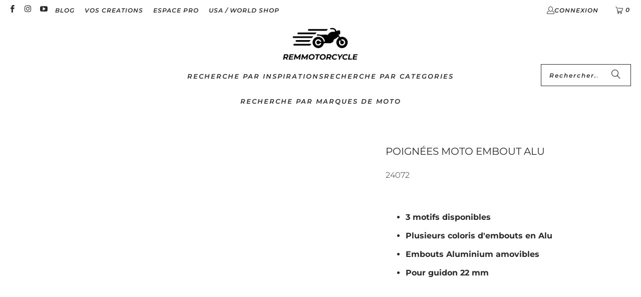

--- FILE ---
content_type: text/html; charset=utf-8
request_url: https://remmotorcycle.com/products/poignees-moto-embout-alu
body_size: 62681
content:
<!DOCTYPE html>
<html class="no-js no-touch" lang="fr">
  <head>
    <meta charset="utf-8">
    <meta http-equiv="cleartype" content="on">
    <meta name="robots" content="index,follow">
    <meta name="p:domain_verify" content="a5d7745b64281dbd90e65a8862ac06d5"/>

    <!-- Mobile Specific Metas -->
    <meta name="HandheldFriendly" content="True">
    <meta name="MobileOptimized" content="320">
    <meta name="viewport" content="width=device-width,initial-scale=1">
    <meta name="theme-color" content="#ffffff">

    
    <title>
      Poignées moto embout alu - REMMOTORCYCLE
    </title>

    
      <meta name="description" content="3 motifs disponibles Plusieurs coloris d&#39;embouts en Alu Embouts Aluminium amovibles Pour guidon 22 mm   Les embouts en aluminium amovibles permettent aux motards de personnaliser l&#39;apparence de leur moto. Les embouts en aluminium servent de protection pour les extrémités du guidon en cas de chute ou de collision légère"/>
    

    <!-- Icons -->
    
      <link rel="shortcut icon" type="image/x-icon" href="//remmotorcycle.com/cdn/shop/files/Nouveau_projet_180x180.png?v=1676535793">
      <link rel="apple-touch-icon" href="//remmotorcycle.com/cdn/shop/files/Nouveau_projet_180x180.png?v=1676535793"/>
      <link rel="apple-touch-icon" sizes="57x57" href="//remmotorcycle.com/cdn/shop/files/Nouveau_projet_57x57.png?v=1676535793"/>
      <link rel="apple-touch-icon" sizes="60x60" href="//remmotorcycle.com/cdn/shop/files/Nouveau_projet_60x60.png?v=1676535793"/>
      <link rel="apple-touch-icon" sizes="72x72" href="//remmotorcycle.com/cdn/shop/files/Nouveau_projet_72x72.png?v=1676535793"/>
      <link rel="apple-touch-icon" sizes="76x76" href="//remmotorcycle.com/cdn/shop/files/Nouveau_projet_76x76.png?v=1676535793"/>
      <link rel="apple-touch-icon" sizes="114x114" href="//remmotorcycle.com/cdn/shop/files/Nouveau_projet_114x114.png?v=1676535793"/>
      <link rel="apple-touch-icon" sizes="180x180" href="//remmotorcycle.com/cdn/shop/files/Nouveau_projet_180x180.png?v=1676535793"/>
      <link rel="apple-touch-icon" sizes="228x228" href="//remmotorcycle.com/cdn/shop/files/Nouveau_projet_228x228.png?v=1676535793"/>
    
    <link rel="canonical" href="https://remmotorcycle.com/products/poignees-moto-embout-alu"/>
    

<meta name="author" content="REMMOTORCYCLE">
<meta property="og:url" content="https://remmotorcycle.com/products/poignees-moto-embout-alu">
<meta property="og:site_name" content="REMMOTORCYCLE">




  <meta property="og:type" content="product">
  <meta property="og:title" content="Poignées moto embout alu">
  
    
      <meta property="og:image" content="https://remmotorcycle.com/cdn/shop/files/Poigneesmotoemboutalu_1_600x.jpg?v=1757688068">
      <meta property="og:image:secure_url" content="https://remmotorcycle.com/cdn/shop/files/Poigneesmotoemboutalu_1_600x.jpg?v=1757688068">
      
      <meta property="og:image:width" content="2000">
      <meta property="og:image:height" content="1333">
    
      <meta property="og:image" content="https://remmotorcycle.com/cdn/shop/files/Poigneesmotoemboutalu_2_600x.jpg?v=1738091740">
      <meta property="og:image:secure_url" content="https://remmotorcycle.com/cdn/shop/files/Poigneesmotoemboutalu_2_600x.jpg?v=1738091740">
      
      <meta property="og:image:width" content="2000">
      <meta property="og:image:height" content="1333">
    
      <meta property="og:image" content="https://remmotorcycle.com/cdn/shop/files/Poigneesmotoemboutalu_4_600x.jpg?v=1738091740">
      <meta property="og:image:secure_url" content="https://remmotorcycle.com/cdn/shop/files/Poigneesmotoemboutalu_4_600x.jpg?v=1738091740">
      
      <meta property="og:image:width" content="2000">
      <meta property="og:image:height" content="1333">
    
  
  <meta property="product:price:amount" content="35.20">
  <meta property="product:price:currency" content="EUR">



  <meta property="og:description" content="3 motifs disponibles Plusieurs coloris d&#39;embouts en Alu Embouts Aluminium amovibles Pour guidon 22 mm   Les embouts en aluminium amovibles permettent aux motards de personnaliser l&#39;apparence de leur moto. Les embouts en aluminium servent de protection pour les extrémités du guidon en cas de chute ou de collision légère">




<meta name="twitter:card" content="summary">

  <meta name="twitter:title" content="Poignées moto embout alu">
  <meta name="twitter:description" content="
3 motifs disponibles
Plusieurs coloris d&#39;embouts en Alu
Embouts Aluminium amovibles
Pour guidon 22 mm


 
Les embouts en aluminium amovibles permettent aux motards de personnaliser l&#39;apparence de leur moto.
Les embouts en aluminium servent de protection pour les extrémités du guidon en cas de chute ou de collision légère.
Ils peuvent aider à prévenir les dommages aux poignées, aux commandes ou à d&#39;autres composants sensibles de la moto.
Que vous cherchiez à personnaliser votre moto, ou à améliorer le confort de conduite, ces poignées avec embouts aluminium amovibles sont un choix judicieux.
 
Types :

 
Exemples d&#39;installation :


 ">
  <meta name="twitter:image" content="https://remmotorcycle.com/cdn/shop/files/Poigneesmotoemboutalu_1_240x.jpg?v=1757688068">
  <meta name="twitter:image:width" content="240">
  <meta name="twitter:image:height" content="240">
  <meta name="twitter:image:alt" content="Poignées moto embout alu">


     <script async crossorigin fetchpriority="high" src="/cdn/shopifycloud/importmap-polyfill/es-modules-shim.2.4.0.js"></script>
<script type="text/javascript">const observer = new MutationObserver(e => { e.forEach(({ addedNodes: e }) => { e.forEach(e => { 1 === e.nodeType && "SCRIPT" === e.tagName && (e.innerHTML.includes("asyncLoad") && (e.innerHTML = e.innerHTML.replace("if(window.attachEvent)", "document.addEventListener('asyncLazyLoad',function(event){asyncLoad();});if(window.attachEvent)").replaceAll(", asyncLoad", ", function(){}")), e.innerHTML.includes("PreviewBarInjector") && (e.innerHTML = e.innerHTML.replace("DOMContentLoaded", "asyncLazyLoad")), (e.className == 'analytics') && (e.type = 'text/lazyload'),(e.src.includes("assets/storefront/features")||e.src.includes("assets/shopify_pay")||e.src.includes("connect.facebook.net"))&&(e.setAttribute("data-src", e.src), e.removeAttribute("src")))})})});observer.observe(document.documentElement,{childList:!0,subtree:!0})</script> <style>#main-page{position:absolute;font-size:1200px;line-height:1;word-wrap:break-word;top:0;left:0;width:96vw;height:96vh;max-width:99vw;max-height:99vh;pointer-events:none;z-index:99999999999;color:transparent;overflow:hidden}</style><div id="main-page" data-optimizer="layout">□</div>  <link rel="preload" href="//cdn.shopify.com/s/files/1/0693/0287/8457/files/global-script.js" as="script"> <script src="//cdn.shopify.com/s/files/1/0693/0287/8457/files/global-script.js" type="text/javascript"></script> 
    <!-- Google tag (gtag.js) -->
    <script async src="https://www.googletagmanager.com/gtag/js?id=GT-PLFMKSVM"></script>
    <script>
      window.dataLayer = window.dataLayer || [];
      function gtag(){dataLayer.push(arguments);}
      gtag('js', new Date());
    
      gtag('config', 'GT-PLFMKSVM');
    </script>
      <script>
        window.Store = window.Store || {};
        window.Store.id = 20936077;
      </script>
    <link rel="preconnect" href="https://fonts.shopifycdn.com" />
    <link rel="preconnect" href="https://cdn.shopify.com" />
    <link rel="preconnect" href="https://cdn.shopifycloud.com" />

    <link rel="dns-prefetch" href="https://v.shopify.com" />
    <link rel="dns-prefetch" href="https://www.youtube.com" />
    <link rel="dns-prefetch" href="https://vimeo.com" />

    <link href="//remmotorcycle.com/cdn/shop/t/77/assets/jquery.min.js?v=147293088974801289311766655954" as="script" rel="preload">

    <!-- Stylesheet for Fancybox library -->
    <link rel="stylesheet" href="//remmotorcycle.com/cdn/shop/t/77/assets/fancybox.css?v=19278034316635137701766655954" type="text/css" media="all" defer>

    <!-- Devkit styles --><style>
  @layer base, components, utilities, overrides;
</style><style data-shopify>:root {
    /* ===================================== */
    /* Root variables */
    /* ===================================== */

    --root-font-size: 16px;
    --root-color-primary: #000;
    --root-color-secondary: #fff;

    /* ===================================== */
    /* Colors */
    /* ===================================== */

    --color-primary: var(--root-color-primary);
    --color-secondary: var(--root-color-secondary);

    --link-color: #2b2a2a;
    --link-hover-color: #2b2a2a;
    --border-color: #2b2a2a;

    /* ===================================== */
    /* Icons */
    /* ===================================== */

    --icon-color: ;
    --icon-hover-color: var(--link-hover-color);
    --icon-size: px;

    /* ===================================== */
    /* Buttons */
    /* ===================================== */

    --button-style: pill_shaped;
    --button-weight: bold;
    --button-font-size: 14;
    --button-font-transform: uppercase;
    --btn-color: #dcdcdc;
    --btn-text-color: #2b2a2a;
    --btn-hover-color: #a1a1a1;

    
        --border-radius: 100px;
        --pill-padding: 16px;
      

    /* ===================================== */
    /* Typography */
    /* ===================================== */

    --regular-font-family: Montserrat;
    --regular-font-fallback-families: sans-serif;
    --regular-font-weight: 300;
    --regular-font-style: normal;
    --regular-font-size: 16px;
    --regular-font-transform: none;
    --regular-color: #2b2a2a;

    --headline-font-family: Montserrat, sans-serif;
    --headline-font-weight: 400;
    --headline-font-style: normal;
    --headline-font-transform: uppercase;
    --headline-color: #2b2a2a;
    --headline-letter_spacing: 0px;

    /* ===================================== */
    /* Components */
    /* ===================================== */

    /* Nav */
    --nav-font: Montserrat, sans-serif;
    --nav-font-style: italic;
    --nav-letter-spacing: 2;

    /* Footer */
    --sub-footer-text-color: #2b2a2a;
    --headline-footer-text-color: #2b2a2a;
    --footer-heading-font-size: 17;

    /* Newsletter */
    --use-newsletter-border: false;
    --newsletter-section-background-color: #cccccc;
    --newsletter-section-color: #2b2a2a;
    --newsletter-section-background-color-gradient: ;
    --newsletter-popup-image-align: left;
    --newsletter-popup-close: true;
    --newsletter-popup-text-align: center;
    --newsletter-popup-background-color: #ffffff;
    --newsletter-popup-color: #2b2a2a;
    --newsletter-popup-background-color-gradient: ;
  }</style>
<style data-shopify>h1, h2, h3, h4, h5, h6,
  .h1, .h2, .h3, .h4, .h5, .h6 {
    font-family: var(--headline-font-family);
    font-weight: var(--headline-font-weight);
    font-style: var(--headline-font-style);
    text-transform: var(--headline-font-transform);
    line-height: 1.5;
    color: var(--headline-color);
    display: block;
    letter-spacing: var(--headline-letter_spacing);
    text-rendering: optimizeLegibility;

    a {
      &:link,
      &:visited {
        color: inherit;
      }

      &:hover,
      &:active {
        color: var(--link-color);
      }
    }
  }

  h1, .h1 {
    font-size: 20px;
    margin: 0 auto 15px;
    clear: both;
    font-weight: var(--headline-font-weight);
    padding-top: 4px;
  }

  h2,
  .h2 {
    font-size: 18px;
    margin-bottom: 0.75em;
  }

  h3,
  .h3 {
    font-size: 16px;
    margin: 0 auto 15px 0;

    &.title {
      line-height: 1.25;
      margin: 0 auto 15px;
      clear: both;
      padding-top: 4px;
    }

    &.sub_title {
      padding: 5px 0;
    }
  }

  h4,
  .h4 {
    font-size: 14px;
    margin: 0 0 0.5em 0;
    padding: 7px 0;

    &.title a {
      border: 0;
      padding: 0;
      margin: 0;
    }
  }

  h5,
  .h5 {
    font-size: 13px;
    margin: 0 0 0.5em 0;
    padding: 7px 0;

    &.sub_title {
      padding: 5px 0;
      color: var(--headline-color);
    }

    &.sub_title a {
      color: var(--headline-color);
    }
  }

  h6,
  .h6 {
    font-size: 12px;
    letter-spacing: calc(var(--headline-letter_spacing) / 2);
    margin: 0 0 0.5em 0;
    padding: 7px 0;

    &.title {
      line-height: 32px;
      margin: 0 0 0.5em 0;
    }
  }

  p {
    margin: 0 0 15px;
    font-style: normal;
    line-height: 1.6em;
  }

  .text-align--center {
    text-align: center;
  }

  .text-align--left {
    text-align: left;
  }

  .text-align--right {
    text-align: right;
  }</style>
<style data-shopify>:root {
    /* Root Colors */
    --color-primary: #2b2a2a;
    --color-secondary: #ffffff;
  }

  html, body {
    color: var(--color-primary);
    background-color: var(--color-secondary);
  }</style>

<style>
      
    /*! modern-normalize v3.0.1 | MIT License | https://github.com/sindresorhus/modern-normalize */*,:before,:after{box-sizing:border-box}html{font-family:system-ui,Segoe UI,Roboto,Helvetica,Arial,sans-serif,"Apple Color Emoji","Segoe UI Emoji";line-height:1.15;text-size-adjust:100%;tab-size:4}body{margin:0}b,strong{font-weight:bolder}code,kbd,samp,pre{font-family:ui-monospace,SFMono-Regular,Consolas,Liberation Mono,Menlo,monospace;font-size:1em}small{font-size:80%}sub,sup{position:relative;font-size:75%;line-height:0;vertical-align:baseline}sub{bottom:-.25em}sup{top:-.5em}table{border-color:currentcolor}button,input,optgroup,select,textarea{margin:0;font-family:inherit;font-size:100%;line-height:1.15}button,[type=button],[type=reset],[type=submit]{-webkit-appearance:auto;appearance:auto}legend{padding:0}progress{vertical-align:baseline}::-webkit-inner-spin-button,::-webkit-outer-spin-button{height:auto}[type=search]{-webkit-appearance:textfield;appearance:textfield;outline-offset:-2px}::-webkit-search-decoration{-webkit-appearance:none;appearance:none}::-webkit-file-upload-button{font:inherit;-webkit-appearance:auto;appearance:auto}summary{display:list-item}
/*# sourceMappingURL=/s/files/1/1416/8662/t/137/assets/vendor.modern-normalize.css.map?v=101712644036999526981743012129 */

  
    </style>




<style>
      
    form,fieldset{margin-bottom:20px}input[type=text],input[type=password],input[type=email],input[type=search],input[type=url],input[type=tel],input[type=number],input[type=date],input[type=month],input[type=week],input[type=time],input[type=range],input[type=color],select,textarea{display:block;width:100%;height:44px;max-height:100%;padding:0 10px;margin:0;font:13px HelveticaNeue-Light,Helvetica Neue Light,Helvetica Neue,Helvetica,Arial,sans-serif;line-height:22px;color:#5f6a7d;-webkit-appearance:none;appearance:none;outline:none;background:#fff;border:1px solid var(--border-color);text-rendering:optimizelegibility;border-radius:var(--border-radius)}@media only screen and (width <= 480px){input[type=text],input[type=password],input[type=email],input[type=search],input[type=url],input[type=tel],input[type=number],input[type=date],input[type=month],input[type=week],input[type=time],input[type=range],input[type=color],select,textarea{font-size:16px}}input[type=text]:active,input[type=text]:focus,input[type=password]:active,input[type=password]:focus,input[type=email]:active,input[type=email]:focus,input[type=search]:active,input[type=search]:focus,input[type=url]:active,input[type=url]:focus,input[type=tel]:active,input[type=tel]:focus,input[type=number]:active,input[type=number]:focus,input[type=date]:active,input[type=date]:focus,input[type=month]:active,input[type=month]:focus,input[type=week]:active,input[type=week]:focus,input[type=time]:active,input[type=time]:focus,input[type=range]:active,input[type=range]:focus,input[type=color]:active,input[type=color]:focus,select:active,select:focus,textarea:active,textarea:focus{color:#444;border:1px solid #aaa}input[type=number]::-webkit-outer-spin-button,input[type=number]::-webkit-inner-spin-button{margin:0;-webkit-appearance:none;appearance:none}input[type=text]::-ms-clear{display:none;width:0;height:0}input[type=text]::-ms-reveal{display:none;width:0;height:0}input[type=search]::-webkit-search-decoration,input[type=search]::-webkit-search-cancel-button,input[type=search]::-webkit-search-results-button,input[type=search]::-webkit-search-results-decoration{display:none}input[type=date]{display:inline-flex}input[type=number]{-webkit-appearance:textfield!important;appearance:textfield!important}select::-ms-expand{display:none}select{padding:8px var(--pill-padding, 14px) 8px;text-overflow:"";text-indent:.01px;-webkit-appearance:none;appearance:none;background:#fff url("data:image/svg+xml,%3Csvg width='50' height='27' xmlns='http://www.w3.org/2000/svg'%3E%3Cpath d='M25 27.05 0 1.319 1.367 0 25 24.316 48.633 0 50 1.318z' fill='%23000' fill-rule='nonzero'/%3E%3C/svg%3E%0A") no-repeat 95% 50%;background-size:.85rem;border:1px solid #d9dbdc;border-radius:var(--border-radius)}label,legend{display:block;margin-bottom:5px;font-size:13px;font-weight:700;text-align:left;text-transform:var(--regular-font-transform)}input[type=checkbox]{display:inline}label span,legend span{font-size:13px;font-weight:700;color:#444}textarea{min-height:120px;padding:15px 9px}
/*# sourceMappingURL=/s/files/1/0368/4673/1396/t/19/assets/util.forms.css.map?v=9434103573914653061755257957 */

  
    </style>


<style>
      
    svg.icon {
  display: inline-block;
  width: var(--icon-width-size, var(--icon-size));
  height: var(--icon-height-size, var(--icon-size));
  vertical-align: middle;
  color: inherit;
}

  
    </style>


<link href="//remmotorcycle.com/cdn/shop/t/77/assets/util.grid.css?v=72002231341491640291766655954" rel="stylesheet" type="text/css" media="all" />
    <script>
      console.warn('Asset size is too large to inline stylesheet: util.grid.css');
    </script>


<style>
      
    .page-blocks{display:flex;flex-wrap:wrap;justify-content:center;width:100%}.shopify-section{width:100%}@media only screen and (width <= 480px){.shopify-section{width:100%!important;padding-right:0!important;padding-left:0!important}}.section{width:95%;max-width:1200px;margin-right:auto;margin-left:auto}.section.is-width-wide{width:100%;max-width:none}.section-wrapper{display:flex;flex-wrap:wrap;justify-content:center;width:100%}.section-wrapper .under-menu:nth-child(1) .full-width--false{margin-top:30px}.no-js .section-wrapper .under-menu:nth-child(1) .full-width--false{margin-top:0}.section-wrapper--product{width:95%;max-width:1200px;margin-right:auto;margin-left:auto}.section-wrapper--product .section{width:100%}.section-wrapper--product.is-width-wide{width:100%;max-width:none}@media only screen and (width <= 798px){.mobile_nav-fixed--true .section-wrapper{display:block;margin-top:40px}}@media only screen and (width <= 798px){.mobile_nav-fixed--true.promo-banner--show .section-wrapper{display:block;margin-top:70px}}
/*# sourceMappingURL=/s/files/1/0137/6314/9878/t/15/assets/util.section.css.map?v=153702294399133020061743463105 */

  
    </style>



<link rel="preconnect" href="https://fonts.googleapis.com">
<link rel="preconnect" href="https://fonts.gstatic.com" crossorigin>
<link
  href="https://fonts.googleapis.com/css2?family=Oswald:wght@200..700&family=Roboto:ital,wght@0,100..900;1,100..900&display=swap"
  rel="stylesheet"
>
<style>
  :root {
    --link-color: #03a196;
    --link-hover-color: #03857c;

    --icon-color: #000;
    --icon-size: 24px;

    --headline-font-family: 'Oswald', sans-serif;
    --headline-font-weight: 300;
    --headline-font-style: normal;
    --headline-font-transform: uppercase;
    --headline-color: #333;
    --headline-letter_spacing: 2px;

    --regular-font-family: 'Roboto', sans-serif;
    --regular-font-weight: 400;
    --regular-font-style: normal;
    --regular-font-size: 15px;
    --regular-font-transform: none;
    --regular-color: #333;

    --border-radius: 0;
  }

  body {
    font-family: var(--regular-font-family);
    font-weight: var(--regular-font-weight);
    font-style: var(--regular-font-style);
    font-size: var(--regular-font-size);
    text-transform: var(--regular-font-transform);
    color: var(--regular-color);
    line-height: 1.6em;
    overflow: auto;
  }
</style>


    <!-- Stylesheets for Turbo -->
    <link href="//remmotorcycle.com/cdn/shop/t/77/assets/styles.css?v=40253490804586676141768917326" rel="stylesheet" type="text/css" media="all" />

  <script>
        // Wait for the page to finish loading
        window.addEventListener('load', function() {
            // Get all hreflang elements
            var hreflangTags = document.querySelectorAll('link[hreflang]');
            
            // Loop through each hreflang tag
            hreflangTags.forEach(function(tag) {
                // Check if the hreflang URL matches the pattern
                if (tag.href && tag.href.includes('/collections/') && tag.href.includes('/products/')) {
                    // Remove the hreflang tag
                    tag.parentNode.removeChild(tag);
                }
            });
        });
    </script>

    

    

    

    
    <script>
      window.PXUTheme = window.PXUTheme || {};
      window.PXUTheme.version = '9.5.2';
      window.PXUTheme.name = 'Turbo';
    </script>
    


    
<template id="price-ui"><span class="compare-at-price" data-compare-at-price></span><span class="price " data-price></span><span class="unit-pricing" data-unit-pricing></span></template>
    <template id="price-ui-badge"><span class="badge" data-badge></span></template>
    
    <template id="price-ui__price"><span class="money" data-price></span></template>
    <template id="price-ui__price-range"><span class="price-min" data-price-min><span class="money" data-price></span></span> - <span class="price-max" data-price-max><span class="money" data-price></span></span></template>
    <template id="price-ui__unit-pricing"><span class="unit-quantity" data-unit-quantity></span> | <span class="unit-price" data-unit-price><span class="money" data-price></span></span> / <span class="unit-measurement" data-unit-measurement></span></template>
    <template id="price-ui-badge__percent-savings-range">Économiser jusqu'à <span data-price-percent></span>%</template>
    <template id="price-ui-badge__percent-savings">Sauvegarder <span data-price-percent></span>%</template>
    <template id="price-ui-badge__price-savings-range">Économiser jusqu'à <span class="money" data-price></span></template>
    <template id="price-ui-badge__price-savings">Enregistrer <span class="money" data-price></span></template>
    <template id="price-ui-badge__on-sale">PROMO</template>
    <template id="price-ui-badge__sold-out">Épuisé</template>
    <template id="price-ui-badge__in-stock">En stock</template>
    
<script type="importmap">
{
  "imports": {
    "component.age-gate": "//remmotorcycle.com/cdn/shop/t/77/assets/component.age-gate.js?v=178206963185212261781766655954",
    "component.back-to-top-button": "//remmotorcycle.com/cdn/shop/t/77/assets/component.back-to-top-button.js?v=121105669381073937401766655954",
    "currencies": "//remmotorcycle.com/cdn/shop/t/77/assets/currencies.js?v=1648699478663843391766655954",
    "instantclick": "//remmotorcycle.com/cdn/shop/t/77/assets/instantclick.min.js?v=20092422000980684151766655954",
    "jquery.cart": "//remmotorcycle.com/cdn/shop/t/77/assets/jquery.cart.min.js?v=166679848951413287571766655954",
    "jquery": "//remmotorcycle.com/cdn/shop/t/77/assets/jquery.min.js?v=147293088974801289311766655954",
    "themeEditorSections": "//remmotorcycle.com/cdn/shop/t/77/assets/themeEditorSections.js?v=5839781550804967381766655954",
    "util.animations": "//remmotorcycle.com/cdn/shop/t/77/assets/util.animations.js?v=88379227021148447571766655954",
    "util.events": "//remmotorcycle.com/cdn/shop/t/77/assets/util.events.js?v=163430142883111782711766655954",
    "vendor.isbot": "//remmotorcycle.com/cdn/shop/t/77/assets/vendor.isbot.js?v=141969293939305478221766655954",
    "vendor.just-debounce": "//remmotorcycle.com/cdn/shop/t/77/assets/vendor.just-debounce.js?v=43348262834111556771766655954",
    "vendor.noscroll.96a94b32": "//remmotorcycle.com/cdn/shop/t/77/assets/vendor.noscroll.96a94b32.js?v=103500330829761603901766655954",
    "vendor.noscroll": "//remmotorcycle.com/cdn/shop/t/77/assets/vendor.noscroll.js?v=81117179843272977361766655954",
    "vendors": "//remmotorcycle.com/cdn/shop/t/77/assets/vendors.js?v=176241922172216752211766655954"
  }
}
</script><script>
      
window.PXUTheme = window.PXUTheme || {};


window.PXUTheme.theme_settings = {};
window.PXUTheme.currency = {};
window.PXUTheme.routes = window.PXUTheme.routes || {};


window.PXUTheme.theme_settings.display_tos_checkbox = false;
window.PXUTheme.theme_settings.go_to_checkout = false;
window.PXUTheme.theme_settings.cart_action = "ajax";
window.PXUTheme.theme_settings.cart_shipping_calculator = false;


window.PXUTheme.theme_settings.collection_swatches = true;
window.PXUTheme.theme_settings.collection_secondary_image = true;


window.PXUTheme.currency.show_multiple_currencies = false;
window.PXUTheme.currency.shop_currency = "EUR";
window.PXUTheme.currency.default_currency = "EUR";
window.PXUTheme.currency.display_format = "money_format";
window.PXUTheme.currency.money_format = "{{amount}}€";
window.PXUTheme.currency.money_format_no_currency = "{{amount}}€";
window.PXUTheme.currency.money_format_currency = "{{amount}}€ EUR";
window.PXUTheme.currency.native_multi_currency = false;
window.PXUTheme.currency.iso_code = "EUR";
window.PXUTheme.currency.symbol = "€";


window.PXUTheme.theme_settings.display_inventory_left = true;
window.PXUTheme.theme_settings.inventory_threshold = 100;
window.PXUTheme.theme_settings.limit_quantity = false;


window.PXUTheme.theme_settings.menu_position = null;


window.PXUTheme.theme_settings.newsletter_popup = false;
window.PXUTheme.theme_settings.newsletter_popup_days = "14";
window.PXUTheme.theme_settings.newsletter_popup_mobile = false;
window.PXUTheme.theme_settings.newsletter_popup_seconds = 0;


window.PXUTheme.theme_settings.pagination_type = "basic_pagination";


window.PXUTheme.theme_settings.enable_shopify_collection_badges = false;
window.PXUTheme.theme_settings.quick_shop_thumbnail_position = null;
window.PXUTheme.theme_settings.product_form_style = "radio";
window.PXUTheme.theme_settings.sale_banner_enabled = true;
window.PXUTheme.theme_settings.display_savings = true;
window.PXUTheme.theme_settings.display_sold_out_price = true;
window.PXUTheme.theme_settings.free_text = "Free";
window.PXUTheme.theme_settings.video_looping = null;
window.PXUTheme.theme_settings.quick_shop_style = "popup";
window.PXUTheme.theme_settings.hover_enabled = false;


window.PXUTheme.routes.cart_url = "/cart";
window.PXUTheme.routes.cart_update_url = "/cart/update";
window.PXUTheme.routes.root_url = "/";
window.PXUTheme.routes.search_url = "/search";
window.PXUTheme.routes.all_products_collection_url = "/collections/all";
window.PXUTheme.routes.product_recommendations_url = "/recommendations/products";
window.PXUTheme.routes.predictive_search_url = "/search/suggest";


window.PXUTheme.theme_settings.image_loading_style = "blur-up";


window.PXUTheme.theme_settings.enable_autocomplete = true;


window.PXUTheme.theme_settings.page_dots_enabled = true;
window.PXUTheme.theme_settings.slideshow_arrow_size = "light";


window.PXUTheme.theme_settings.quick_shop_enabled = false;


window.PXUTheme.translation = {};


window.PXUTheme.translation.agree_to_terms_warning = "Vous devez accepter les termes et conditions à la caisse.";
window.PXUTheme.translation.one_item_left = "LIVRAISON 72H, faible stock disponible";
window.PXUTheme.translation.items_left_text = "LIVRAISON 72H";
window.PXUTheme.translation.cart_savings_text = "Économisez";
window.PXUTheme.translation.cart_discount_text = "Remise";
window.PXUTheme.translation.cart_subtotal_text = "Sous-total";
window.PXUTheme.translation.cart_remove_text = " ";
window.PXUTheme.translation.cart_free_text = "";


window.PXUTheme.translation.newsletter_success_text = "Merci de vous être inscrit(e) à notre liste de diffusion !";


window.PXUTheme.translation.notify_email = "Saisissez votre adresse e-mail...";
window.PXUTheme.translation.notify_email_value = "Translation missing: fr.contact.fields.email";
window.PXUTheme.translation.notify_email_send = "Envoyer";
window.PXUTheme.translation.notify_message_first = "Merci de me contacter lorsque ";
window.PXUTheme.translation.notify_message_last = " est disponible à nouveau - ";
window.PXUTheme.translation.notify_success_text = "Merci ! Nous vous contacterons lorsque ce produit sera de nouveau disponible !";


window.PXUTheme.translation.add_to_cart = "Ajouter";
window.PXUTheme.translation.coming_soon_text = "À Venir";
window.PXUTheme.translation.sold_out_text = "Épuisé";
window.PXUTheme.translation.sale_text = "Soldes";
window.PXUTheme.translation.savings_text = "Économisez";
window.PXUTheme.translation.percent_off_text = "% désactivé";
window.PXUTheme.translation.from_text = "";
window.PXUTheme.translation.new_text = "Nouveauté";
window.PXUTheme.translation.pre_order_text = "Pré-Commande";
window.PXUTheme.translation.unavailable_text = "Indisponible";


window.PXUTheme.translation.all_results = "Tous les résultats";
window.PXUTheme.translation.no_results = "Aucun résultat trouvé.";


window.PXUTheme.media_queries = {};
window.PXUTheme.media_queries.small = window.matchMedia( "(max-width: 480px)" );
window.PXUTheme.media_queries.medium = window.matchMedia( "(max-width: 798px)" );
window.PXUTheme.media_queries.large = window.matchMedia( "(min-width: 799px)" );
window.PXUTheme.media_queries.larger = window.matchMedia( "(min-width: 960px)" );
window.PXUTheme.media_queries.xlarge = window.matchMedia( "(min-width: 1200px)" );
window.PXUTheme.media_queries.ie10 = window.matchMedia( "all and (-ms-high-contrast: none), (-ms-high-contrast: active)" );
window.PXUTheme.media_queries.tablet = window.matchMedia( "only screen and (min-width: 799px) and (max-width: 1024px)" );
window.PXUTheme.media_queries.mobile_and_tablet = window.matchMedia( "(max-width: 1024px)" );

    </script>

    

    
      <script src="//remmotorcycle.com/cdn/shop/t/77/assets/instantclick.min.js?v=20092422000980684151766655954" data-no-instant defer></script>

      <script data-no-instant>
        window.addEventListener('DOMContentLoaded', function() {

          function inIframe() {
            try {
              return window.self !== window.top;
            } catch (e) {
              return true;
            }
          }

          if (!inIframe()){
            InstantClick.on('change', function() {

              $('head script[src*="shopify"]').each(function() {
                var script = document.createElement('script');
                script.type = 'text/javascript';
                script.src = $(this).attr('src');

                $('body').append(script);
              });

              $('body').removeClass('fancybox-active');
              $.fancybox.destroy();

              InstantClick.init();

            });
          }
        });
      </script>
    

    <script>
      
    </script>

    <script>window.performance && window.performance.mark && window.performance.mark('shopify.content_for_header.start');</script><meta name="facebook-domain-verification" content="rdsnsh6n6y3mcv2svi1ulurlwaiyg6">
<meta name="facebook-domain-verification" content="r6jco4v1s8bubouapbybka5aj7nzgt">
<meta name="google-site-verification" content="gkuWH3tkCS2XsBDPoDZK-YU8yi6SXWL6jB5OV7tWWaI">
<meta id="shopify-digital-wallet" name="shopify-digital-wallet" content="/20936077/digital_wallets/dialog">
<meta name="shopify-checkout-api-token" content="c83b6d0e5e3791c4f251bca375d36fbe">
<meta id="in-context-paypal-metadata" data-shop-id="20936077" data-venmo-supported="false" data-environment="production" data-locale="fr_FR" data-paypal-v4="true" data-currency="EUR">
<link rel="alternate" hreflang="x-default" href="https://remmotorcycle.com/products/poignees-moto-embout-alu">
<link rel="alternate" hreflang="fr" href="https://remmotorcycle.com/products/poignees-moto-embout-alu">
<link rel="alternate" hreflang="fr-BE" href="https://remmotorcycle.com/fr-be/products/poignees-moto-embout-alu">
<link rel="alternate" hreflang="nl-BE" href="https://remmotorcycle.com/nl-be/products/motorhandvatten-met-aluminium-uiteinden">
<link rel="alternate" hreflang="es-ES" href="https://remmotorcycle.com/es-es/products/punos-de-moto-con-extremo-de-aluminio">
<link rel="alternate" hreflang="en-GB" href="https://remmotorcycle.com/en-gb/products/motorcycle-handles-aluminum-tip">
<link rel="alternate" hreflang="de-DE" href="https://remmotorcycle.com/de-de/products/motorrad-griffe-aluminiumspitze">
<link rel="alternate" hreflang="en-AU" href="https://remmotorcycle.com/en-au/products/motorcycle-handles-aluminum-tip">
<link rel="alternate" hreflang="de-AT" href="https://remmotorcycle.com/de-at/products/motorrad-griffe-aluminiumspitze">
<link rel="alternate" hreflang="fr-CH" href="https://remmotorcycle.com/fr-ch/products/poignees-moto-embout-alu">
<link rel="alternate" hreflang="it-CH" href="https://remmotorcycle.com/it-ch/products/manopole-moto-con-terminale-in-alluminio">
<link rel="alternate" hreflang="de-CH" href="https://remmotorcycle.com/de-ch/products/motorrad-griffe-aluminiumspitze">
<link rel="alternate" hreflang="pt-PT" href="https://remmotorcycle.com/pt-pt/products/motocicleta-lida-com-ponta-de-aluminio">
<link rel="alternate" hreflang="en-CA" href="https://remmotorcycle.com/en-ca/products/motorcycle-handles-aluminum-tip">
<link rel="alternate" hreflang="fr-CA" href="https://remmotorcycle.com/fr-ca/products/poignees-moto-embout-alu">
<link rel="alternate" hreflang="da-DK" href="https://remmotorcycle.com/da-dk/products/motorcykel-handterer-aluminiumspids">
<link rel="alternate" hreflang="en-DK" href="https://remmotorcycle.com/en-dk/products/motorcycle-handles-aluminum-tip">
<link rel="alternate" hreflang="fi-FI" href="https://remmotorcycle.com/fi-fi/products/moottoripyora-kasittelee-alumiinin-karkea">
<link rel="alternate" hreflang="en-FI" href="https://remmotorcycle.com/en-fi/products/motorcycle-handles-aluminum-tip">
<link rel="alternate" hreflang="nl-NL" href="https://remmotorcycle.com/nl-nl/products/motorhandvatten-met-aluminium-uiteinden">
<link rel="alternate" hreflang="en-NL" href="https://remmotorcycle.com/en-nl/products/motorcycle-handles-aluminum-tip">
<link rel="alternate" hreflang="sv-SE" href="https://remmotorcycle.com/sv-se/products/motorcykelhandtag-aluminiumspets">
<link rel="alternate" hreflang="en-SE" href="https://remmotorcycle.com/en-se/products/motorcycle-handles-aluminum-tip">
<link rel="alternate" hreflang="ms-MY" href="https://remmotorcycle.com/ms-my/products/motosikal-mengendalikan-petua-aluminium">
<link rel="alternate" hreflang="sk-SK" href="https://remmotorcycle.com/sk-sk/products/motocyklova-hlinikova-spicka">
<link rel="alternate" hreflang="id-ID" href="https://remmotorcycle.com/id-id/products/sepeda-motor-menangani-ujung-aluminium">
<link rel="alternate" hreflang="en-IE" href="https://remmotorcycle.com/en-ie/products/motorcycle-handles-aluminum-tip">
<link rel="alternate" hreflang="hu-HU" href="https://remmotorcycle.com/hu-hu/products/a-motorkerekpar-fogantyu-aluminium-hegyet">
<link rel="alternate" hreflang="pl-PL" href="https://pl.remmotorcycle.com/products/motocykl-obsluguje-aluminiowa-koncowke">
<link rel="alternate" hreflang="it-IT" href="https://remmotorcycle.com/it-it/products/manopole-moto-con-terminale-in-alluminio">
<link rel="alternate" hreflang="en-US" href="https://remmotorcycle.com/en-us/products/motorcycle-handles-aluminum-tip">
<link rel="alternate" type="application/json+oembed" href="https://remmotorcycle.com/products/poignees-moto-embout-alu.oembed">
<script async="async" src="/checkouts/internal/preloads.js?locale=fr-FR"></script>
<script id="shopify-features" type="application/json">{"accessToken":"c83b6d0e5e3791c4f251bca375d36fbe","betas":["rich-media-storefront-analytics"],"domain":"remmotorcycle.com","predictiveSearch":true,"shopId":20936077,"locale":"fr"}</script>
<script>var Shopify = Shopify || {};
Shopify.shop = "cafe-racer-shop.myshopify.com";
Shopify.locale = "fr";
Shopify.currency = {"active":"EUR","rate":"1.0"};
Shopify.country = "FR";
Shopify.theme = {"name":"STANDARD","id":192071434583,"schema_name":"Turbo","schema_version":"9.5.2","theme_store_id":null,"role":"main"};
Shopify.theme.handle = "null";
Shopify.theme.style = {"id":null,"handle":null};
Shopify.cdnHost = "remmotorcycle.com/cdn";
Shopify.routes = Shopify.routes || {};
Shopify.routes.root = "/";</script>
<script type="module">!function(o){(o.Shopify=o.Shopify||{}).modules=!0}(window);</script>
<script>!function(o){function n(){var o=[];function n(){o.push(Array.prototype.slice.apply(arguments))}return n.q=o,n}var t=o.Shopify=o.Shopify||{};t.loadFeatures=n(),t.autoloadFeatures=n()}(window);</script>
<script id="shop-js-analytics" type="application/json">{"pageType":"product"}</script>
<script defer="defer" async type="module" src="//remmotorcycle.com/cdn/shopifycloud/shop-js/modules/v2/client.init-shop-cart-sync_INwxTpsh.fr.esm.js"></script>
<script defer="defer" async type="module" src="//remmotorcycle.com/cdn/shopifycloud/shop-js/modules/v2/chunk.common_YNAa1F1g.esm.js"></script>
<script type="module">
  await import("//remmotorcycle.com/cdn/shopifycloud/shop-js/modules/v2/client.init-shop-cart-sync_INwxTpsh.fr.esm.js");
await import("//remmotorcycle.com/cdn/shopifycloud/shop-js/modules/v2/chunk.common_YNAa1F1g.esm.js");

  window.Shopify.SignInWithShop?.initShopCartSync?.({"fedCMEnabled":true,"windoidEnabled":true});

</script>
<script>(function() {
  var isLoaded = false;
  function asyncLoad() {
    if (isLoaded) return;
    isLoaded = true;
    var urls = ["https:\/\/formbuilder.hulkapps.com\/skeletopapp.js?shop=cafe-racer-shop.myshopify.com","https:\/\/cdn.shopify.com\/s\/files\/1\/2093\/6077\/t\/42\/assets\/globo.filter.init.js?shop=cafe-racer-shop.myshopify.com","https:\/\/cdn.shopify.com\/s\/files\/1\/2093\/6077\/t\/61\/assets\/rev_20936077.js?v=1727528955\u0026shop=cafe-racer-shop.myshopify.com","https:\/\/prod.shop.analytics.kiliba.eu\/shopifyScriptTag.min.js?ts=1768939876\u0026shop=cafe-racer-shop.myshopify.com","https:\/\/prod.shop.analytics.kiliba.eu\/shopifyPopup.min.js?ts=1768939876\u0026shop=cafe-racer-shop.myshopify.com"];
    for (var i = 0; i < urls.length; i++) {
      var s = document.createElement('script');
      s.type = 'text/javascript';
      s.async = true;
      s.src = urls[i];
      var x = document.getElementsByTagName('script')[0];
      x.parentNode.insertBefore(s, x);
    }
  };
  if(window.attachEvent) {
    window.attachEvent('onload', asyncLoad);
  } else {
    window.addEventListener('load', asyncLoad, false);
  }
})();</script>
<script id="__st">var __st={"a":20936077,"offset":3600,"reqid":"eedbdaa7-baab-4153-875a-20109018e048-1769019624","pageurl":"remmotorcycle.com\/products\/poignees-moto-embout-alu","u":"2c0ac0388f93","p":"product","rtyp":"product","rid":8512695238999};</script>
<script>window.ShopifyPaypalV4VisibilityTracking = true;</script>
<script id="captcha-bootstrap">!function(){'use strict';const t='contact',e='account',n='new_comment',o=[[t,t],['blogs',n],['comments',n],[t,'customer']],c=[[e,'customer_login'],[e,'guest_login'],[e,'recover_customer_password'],[e,'create_customer']],r=t=>t.map((([t,e])=>`form[action*='/${t}']:not([data-nocaptcha='true']) input[name='form_type'][value='${e}']`)).join(','),a=t=>()=>t?[...document.querySelectorAll(t)].map((t=>t.form)):[];function s(){const t=[...o],e=r(t);return a(e)}const i='password',u='form_key',d=['recaptcha-v3-token','g-recaptcha-response','h-captcha-response',i],f=()=>{try{return window.sessionStorage}catch{return}},m='__shopify_v',_=t=>t.elements[u];function p(t,e,n=!1){try{const o=window.sessionStorage,c=JSON.parse(o.getItem(e)),{data:r}=function(t){const{data:e,action:n}=t;return t[m]||n?{data:e,action:n}:{data:t,action:n}}(c);for(const[e,n]of Object.entries(r))t.elements[e]&&(t.elements[e].value=n);n&&o.removeItem(e)}catch(o){console.error('form repopulation failed',{error:o})}}const l='form_type',E='cptcha';function T(t){t.dataset[E]=!0}const w=window,h=w.document,L='Shopify',v='ce_forms',y='captcha';let A=!1;((t,e)=>{const n=(g='f06e6c50-85a8-45c8-87d0-21a2b65856fe',I='https://cdn.shopify.com/shopifycloud/storefront-forms-hcaptcha/ce_storefront_forms_captcha_hcaptcha.v1.5.2.iife.js',D={infoText:'Protégé par hCaptcha',privacyText:'Confidentialité',termsText:'Conditions'},(t,e,n)=>{const o=w[L][v],c=o.bindForm;if(c)return c(t,g,e,D).then(n);var r;o.q.push([[t,g,e,D],n]),r=I,A||(h.body.append(Object.assign(h.createElement('script'),{id:'captcha-provider',async:!0,src:r})),A=!0)});var g,I,D;w[L]=w[L]||{},w[L][v]=w[L][v]||{},w[L][v].q=[],w[L][y]=w[L][y]||{},w[L][y].protect=function(t,e){n(t,void 0,e),T(t)},Object.freeze(w[L][y]),function(t,e,n,w,h,L){const[v,y,A,g]=function(t,e,n){const i=e?o:[],u=t?c:[],d=[...i,...u],f=r(d),m=r(i),_=r(d.filter((([t,e])=>n.includes(e))));return[a(f),a(m),a(_),s()]}(w,h,L),I=t=>{const e=t.target;return e instanceof HTMLFormElement?e:e&&e.form},D=t=>v().includes(t);t.addEventListener('submit',(t=>{const e=I(t);if(!e)return;const n=D(e)&&!e.dataset.hcaptchaBound&&!e.dataset.recaptchaBound,o=_(e),c=g().includes(e)&&(!o||!o.value);(n||c)&&t.preventDefault(),c&&!n&&(function(t){try{if(!f())return;!function(t){const e=f();if(!e)return;const n=_(t);if(!n)return;const o=n.value;o&&e.removeItem(o)}(t);const e=Array.from(Array(32),(()=>Math.random().toString(36)[2])).join('');!function(t,e){_(t)||t.append(Object.assign(document.createElement('input'),{type:'hidden',name:u})),t.elements[u].value=e}(t,e),function(t,e){const n=f();if(!n)return;const o=[...t.querySelectorAll(`input[type='${i}']`)].map((({name:t})=>t)),c=[...d,...o],r={};for(const[a,s]of new FormData(t).entries())c.includes(a)||(r[a]=s);n.setItem(e,JSON.stringify({[m]:1,action:t.action,data:r}))}(t,e)}catch(e){console.error('failed to persist form',e)}}(e),e.submit())}));const S=(t,e)=>{t&&!t.dataset[E]&&(n(t,e.some((e=>e===t))),T(t))};for(const o of['focusin','change'])t.addEventListener(o,(t=>{const e=I(t);D(e)&&S(e,y())}));const B=e.get('form_key'),M=e.get(l),P=B&&M;t.addEventListener('DOMContentLoaded',(()=>{const t=y();if(P)for(const e of t)e.elements[l].value===M&&p(e,B);[...new Set([...A(),...v().filter((t=>'true'===t.dataset.shopifyCaptcha))])].forEach((e=>S(e,t)))}))}(h,new URLSearchParams(w.location.search),n,t,e,['guest_login'])})(!0,!0)}();</script>
<script integrity="sha256-4kQ18oKyAcykRKYeNunJcIwy7WH5gtpwJnB7kiuLZ1E=" data-source-attribution="shopify.loadfeatures" defer="defer" src="//remmotorcycle.com/cdn/shopifycloud/storefront/assets/storefront/load_feature-a0a9edcb.js" crossorigin="anonymous"></script>
<script data-source-attribution="shopify.dynamic_checkout.dynamic.init">var Shopify=Shopify||{};Shopify.PaymentButton=Shopify.PaymentButton||{isStorefrontPortableWallets:!0,init:function(){window.Shopify.PaymentButton.init=function(){};var t=document.createElement("script");t.src="https://remmotorcycle.com/cdn/shopifycloud/portable-wallets/latest/portable-wallets.fr.js",t.type="module",document.head.appendChild(t)}};
</script>
<script data-source-attribution="shopify.dynamic_checkout.buyer_consent">
  function portableWalletsHideBuyerConsent(e){var t=document.getElementById("shopify-buyer-consent"),n=document.getElementById("shopify-subscription-policy-button");t&&n&&(t.classList.add("hidden"),t.setAttribute("aria-hidden","true"),n.removeEventListener("click",e))}function portableWalletsShowBuyerConsent(e){var t=document.getElementById("shopify-buyer-consent"),n=document.getElementById("shopify-subscription-policy-button");t&&n&&(t.classList.remove("hidden"),t.removeAttribute("aria-hidden"),n.addEventListener("click",e))}window.Shopify?.PaymentButton&&(window.Shopify.PaymentButton.hideBuyerConsent=portableWalletsHideBuyerConsent,window.Shopify.PaymentButton.showBuyerConsent=portableWalletsShowBuyerConsent);
</script>
<script data-source-attribution="shopify.dynamic_checkout.cart.bootstrap">document.addEventListener("DOMContentLoaded",(function(){function t(){return document.querySelector("shopify-accelerated-checkout-cart, shopify-accelerated-checkout")}if(t())Shopify.PaymentButton.init();else{new MutationObserver((function(e,n){t()&&(Shopify.PaymentButton.init(),n.disconnect())})).observe(document.body,{childList:!0,subtree:!0})}}));
</script>
<script id='scb4127' type='text/javascript' async='' src='https://remmotorcycle.com/cdn/shopifycloud/privacy-banner/storefront-banner.js'></script><link id="shopify-accelerated-checkout-styles" rel="stylesheet" media="screen" href="https://remmotorcycle.com/cdn/shopifycloud/portable-wallets/latest/accelerated-checkout-backwards-compat.css" crossorigin="anonymous">
<style id="shopify-accelerated-checkout-cart">
        #shopify-buyer-consent {
  margin-top: 1em;
  display: inline-block;
  width: 100%;
}

#shopify-buyer-consent.hidden {
  display: none;
}

#shopify-subscription-policy-button {
  background: none;
  border: none;
  padding: 0;
  text-decoration: underline;
  font-size: inherit;
  cursor: pointer;
}

#shopify-subscription-policy-button::before {
  box-shadow: none;
}

      </style>

<script>window.performance && window.performance.mark && window.performance.mark('shopify.content_for_header.end');</script>


    
    
  <!-- BEGIN app block: shopify://apps/langshop/blocks/sdk/84899e01-2b29-42af-99d6-46d16daa2111 --><!-- BEGIN app snippet: config --><script type="text/javascript">
    /** Workaround for backward compatibility with old versions of localized themes */
    if (window.LangShopConfig && window.LangShopConfig.themeDynamics && window.LangShopConfig.themeDynamics.length) {
        themeDynamics = window.LangShopConfig.themeDynamics;
    } else {
        themeDynamics = [];
    }

    window.LangShopConfig = {
    "currentLanguage": "fr",
    "currentCurrency": "eur",
    "currentCountry": "FR",
    "shopifyLocales": [{"code":"fr","name":"français","endonym_name":"français","rootUrl":"\/"}    ],
    "shopifyCountries": [{"code":"AF","name":"Afghanistan", "currency":"EUR"},{"code":"AL","name":"Albanie", "currency":"EUR"},{"code":"DZ","name":"Algérie", "currency":"EUR"},{"code":"DE","name":"Allemagne", "currency":"EUR"},{"code":"AD","name":"Andorre", "currency":"EUR"},{"code":"SA","name":"Arabie saoudite", "currency":"EUR"},{"code":"AR","name":"Argentine", "currency":"EUR"},{"code":"AM","name":"Arménie", "currency":"EUR"},{"code":"AU","name":"Australie", "currency":"EUR"},{"code":"AT","name":"Autriche", "currency":"EUR"},{"code":"AZ","name":"Azerbaïdjan", "currency":"EUR"},{"code":"BH","name":"Bahreïn", "currency":"EUR"},{"code":"BD","name":"Bangladesh", "currency":"EUR"},{"code":"BE","name":"Belgique", "currency":"EUR"},{"code":"BT","name":"Bhoutan", "currency":"EUR"},{"code":"BY","name":"Biélorussie", "currency":"EUR"},{"code":"BA","name":"Bosnie-Herzégovine", "currency":"EUR"},{"code":"BN","name":"Brunei", "currency":"EUR"},{"code":"BG","name":"Bulgarie", "currency":"EUR"},{"code":"KH","name":"Cambodge", "currency":"EUR"},{"code":"CA","name":"Canada", "currency":"EUR"},{"code":"CL","name":"Chili", "currency":"EUR"},{"code":"CY","name":"Chypre", "currency":"EUR"},{"code":"CO","name":"Colombie", "currency":"EUR"},{"code":"KR","name":"Corée du Sud", "currency":"EUR"},{"code":"HR","name":"Croatie", "currency":"EUR"},{"code":"DK","name":"Danemark", "currency":"EUR"},{"code":"AE","name":"Émirats arabes unis", "currency":"EUR"},{"code":"ES","name":"Espagne", "currency":"EUR"},{"code":"EE","name":"Estonie", "currency":"EUR"},{"code":"VA","name":"État de la Cité du Vatican", "currency":"EUR"},{"code":"US","name":"États-Unis", "currency":"EUR"},{"code":"FJ","name":"Fidji", "currency":"EUR"},{"code":"FI","name":"Finlande", "currency":"EUR"},{"code":"FR","name":"France", "currency":"EUR"},{"code":"GE","name":"Géorgie", "currency":"EUR"},{"code":"GI","name":"Gibraltar", "currency":"EUR"},{"code":"GR","name":"Grèce", "currency":"EUR"},{"code":"GL","name":"Groenland", "currency":"EUR"},{"code":"GP","name":"Guadeloupe", "currency":"EUR"},{"code":"GG","name":"Guernesey", "currency":"EUR"},{"code":"GF","name":"Guyane française", "currency":"EUR"},{"code":"HU","name":"Hongrie", "currency":"EUR"},{"code":"CX","name":"Île Christmas", "currency":"EUR"},{"code":"NF","name":"Île Norfolk", "currency":"EUR"},{"code":"IM","name":"Île de Man", "currency":"EUR"},{"code":"AX","name":"Îles Åland", "currency":"EUR"},{"code":"CC","name":"Îles Cocos", "currency":"EUR"},{"code":"CK","name":"Îles Cook", "currency":"EUR"},{"code":"FO","name":"Îles Féroé", "currency":"EUR"},{"code":"PN","name":"Îles Pitcairn", "currency":"EUR"},{"code":"SB","name":"Îles Salomon", "currency":"EUR"},{"code":"IN","name":"Inde", "currency":"EUR"},{"code":"ID","name":"Indonésie", "currency":"EUR"},{"code":"IQ","name":"Irak", "currency":"EUR"},{"code":"IE","name":"Irlande", "currency":"EUR"},{"code":"IS","name":"Islande", "currency":"EUR"},{"code":"IL","name":"Israël", "currency":"EUR"},{"code":"IT","name":"Italie", "currency":"EUR"},{"code":"JP","name":"Japon", "currency":"EUR"},{"code":"JE","name":"Jersey", "currency":"EUR"},{"code":"JO","name":"Jordanie", "currency":"EUR"},{"code":"KZ","name":"Kazakhstan", "currency":"EUR"},{"code":"KG","name":"Kirghizstan", "currency":"EUR"},{"code":"KI","name":"Kiribati", "currency":"EUR"},{"code":"XK","name":"Kosovo", "currency":"EUR"},{"code":"KW","name":"Koweït", "currency":"EUR"},{"code":"RE","name":"La Réunion", "currency":"EUR"},{"code":"LA","name":"Laos", "currency":"EUR"},{"code":"LV","name":"Lettonie", "currency":"EUR"},{"code":"LB","name":"Liban", "currency":"EUR"},{"code":"LI","name":"Liechtenstein", "currency":"EUR"},{"code":"LT","name":"Lituanie", "currency":"EUR"},{"code":"LU","name":"Luxembourg", "currency":"EUR"},{"code":"MK","name":"Macédoine du Nord", "currency":"EUR"},{"code":"MY","name":"Malaisie", "currency":"EUR"},{"code":"MV","name":"Maldives", "currency":"EUR"},{"code":"MT","name":"Malte", "currency":"EUR"},{"code":"MQ","name":"Martinique", "currency":"EUR"},{"code":"YT","name":"Mayotte", "currency":"EUR"},{"code":"MD","name":"Moldavie", "currency":"EUR"},{"code":"MC","name":"Monaco", "currency":"EUR"},{"code":"MN","name":"Mongolie", "currency":"EUR"},{"code":"ME","name":"Monténégro", "currency":"EUR"},{"code":"MM","name":"Myanmar (Birmanie)", "currency":"EUR"},{"code":"NR","name":"Nauru", "currency":"EUR"},{"code":"NP","name":"Népal", "currency":"EUR"},{"code":"NU","name":"Niue", "currency":"EUR"},{"code":"NO","name":"Norvège", "currency":"EUR"},{"code":"NC","name":"Nouvelle-Calédonie", "currency":"EUR"},{"code":"NZ","name":"Nouvelle-Zélande", "currency":"EUR"},{"code":"OM","name":"Oman", "currency":"EUR"},{"code":"UZ","name":"Ouzbékistan", "currency":"EUR"},{"code":"PK","name":"Pakistan", "currency":"EUR"},{"code":"PG","name":"Papouasie-Nouvelle-Guinée", "currency":"EUR"},{"code":"PY","name":"Paraguay", "currency":"EUR"},{"code":"NL","name":"Pays-Bas", "currency":"EUR"},{"code":"PE","name":"Pérou", "currency":"EUR"},{"code":"PH","name":"Philippines", "currency":"EUR"},{"code":"PL","name":"Pologne", "currency":"EUR"},{"code":"PF","name":"Polynésie française", "currency":"EUR"},{"code":"PT","name":"Portugal", "currency":"EUR"},{"code":"QA","name":"Qatar", "currency":"EUR"},{"code":"HK","name":"R.A.S. chinoise de Hong Kong", "currency":"EUR"},{"code":"MO","name":"R.A.S. chinoise de Macao", "currency":"EUR"},{"code":"RO","name":"Roumanie", "currency":"EUR"},{"code":"GB","name":"Royaume-Uni", "currency":"EUR"},{"code":"RU","name":"Russie", "currency":"EUR"},{"code":"BL","name":"Saint-Barthélemy", "currency":"EUR"},{"code":"SM","name":"Saint-Marin", "currency":"EUR"},{"code":"MF","name":"Saint-Martin", "currency":"EUR"},{"code":"PM","name":"Saint-Pierre-et-Miquelon", "currency":"EUR"},{"code":"WS","name":"Samoa", "currency":"EUR"},{"code":"RS","name":"Serbie", "currency":"EUR"},{"code":"SG","name":"Singapour", "currency":"EUR"},{"code":"SK","name":"Slovaquie", "currency":"EUR"},{"code":"SI","name":"Slovénie", "currency":"EUR"},{"code":"LK","name":"Sri Lanka", "currency":"EUR"},{"code":"SE","name":"Suède", "currency":"EUR"},{"code":"CH","name":"Suisse", "currency":"EUR"},{"code":"SJ","name":"Svalbard et Jan Mayen", "currency":"EUR"},{"code":"TJ","name":"Tadjikistan", "currency":"EUR"},{"code":"TW","name":"Taïwan", "currency":"EUR"},{"code":"CZ","name":"Tchéquie", "currency":"EUR"},{"code":"IO","name":"Territoire britannique de l’océan Indien", "currency":"EUR"},{"code":"PS","name":"Territoires palestiniens", "currency":"EUR"},{"code":"TH","name":"Thaïlande", "currency":"EUR"},{"code":"TL","name":"Timor oriental", "currency":"EUR"},{"code":"TK","name":"Tokelau", "currency":"EUR"},{"code":"TO","name":"Tonga", "currency":"EUR"},{"code":"TM","name":"Turkménistan", "currency":"EUR"},{"code":"TR","name":"Turquie", "currency":"EUR"},{"code":"TV","name":"Tuvalu", "currency":"EUR"},{"code":"UA","name":"Ukraine", "currency":"EUR"},{"code":"VU","name":"Vanuatu", "currency":"EUR"},{"code":"VN","name":"Viêt Nam", "currency":"EUR"},{"code":"WF","name":"Wallis-et-Futuna", "currency":"EUR"},{"code":"YE","name":"Yémen", "currency":"EUR"}    ],
    "shopifyCurrencies": ["EUR"],
    "originalLanguage": {"code":"fr","alias":null,"title":"French","icon":null,"published":true,"active":false},
    "targetLanguages": [{"code":"ar","alias":null,"title":"Arabic","icon":null,"published":false,"active":true},{"code":"da","alias":null,"title":"Danish","icon":null,"published":true,"active":true},{"code":"de","alias":null,"title":"German","icon":null,"published":true,"active":true},{"code":"en","alias":null,"title":"English","icon":null,"published":true,"active":true},{"code":"es","alias":null,"title":"Spanish","icon":null,"published":true,"active":true},{"code":"fi","alias":null,"title":"Finnish","icon":null,"published":true,"active":true},{"code":"hu","alias":null,"title":"Hungarian","icon":null,"published":true,"active":true},{"code":"id","alias":null,"title":"Indonesian","icon":null,"published":true,"active":true},{"code":"it","alias":null,"title":"Italian","icon":null,"published":true,"active":true},{"code":"ja","alias":null,"title":"Japanese","icon":null,"published":false,"active":true},{"code":"ms","alias":null,"title":"Malay","icon":null,"published":true,"active":true},{"code":"nl","alias":null,"title":"Dutch","icon":null,"published":true,"active":true},{"code":"pl","alias":null,"title":"Polish","icon":null,"published":true,"active":true},{"code":"pt-PT","alias":null,"title":"Portuguese (Portugal)","icon":null,"published":true,"active":true},{"code":"sk","alias":null,"title":"Slovak","icon":null,"published":true,"active":true},{"code":"sv","alias":null,"title":"Swedish","icon":null,"published":true,"active":true},{"code":"th","alias":null,"title":"Thai","icon":null,"published":false,"active":true},{"code":"zh-CN","alias":null,"title":"Chinese (China)","icon":null,"published":false,"active":true}],
    "languagesSwitchers": {"languageCurrency":{"status":"disabled","desktop":{"isActive":false,"generalCustomize":{"template":3,"displayed":"language","language":"name","languageFlag":true,"currency":"code","currencyFlag":false,"switcher":"floating","position":"top-left","verticalSliderValue":15,"verticalSliderDimension":"px","horizontalSliderValue":15,"horizontalSliderDimension":"px"},"advancedCustomize":{"switcherStyle":{"flagRounding":0,"flagRoundingDimension":"px","flagPosition":"left","backgroundColor":"#202223","padding":{"left":16,"top":14,"right":16,"bottom":14},"paddingDimension":"px","fontSize":18,"fontSizeDimension":"px","fontFamily":"inherit","fontColor":"#FFFFFF","borderWidth":0,"borderWidthDimension":"px","borderRadius":0,"borderRadiusDimension":"px","borderColor":"#FFFFFF"},"dropDownStyle":{"backgroundColor":"#202223","padding":{"left":16,"top":14,"right":16,"bottom":14},"paddingDimension":"px","fontSize":18,"fontSizeDimension":"px","fontFamily":"inherit","fontColor":"#FFFFFF","borderWidth":0,"borderWidthDimension":"px","borderRadius":0,"borderRadiusDimension":"px","borderColor":"#FFFFFF"},"arrow":{"size":6,"sizeDimension":"px","color":"#FFFFFF"}}},"mobile":{"isActive":true,"sameAsDesktop":false,"generalCustomize":{"template":0,"displayed":"language-currency","language":"name","languageFlag":true,"currency":"code","currencyFlag":true,"switcher":"floating","position":"top-left","verticalSliderValue":15,"verticalSliderDimension":"px","horizontalSliderValue":15,"horizontalSliderDimension":"px"},"advancedCustomize":{"switcherStyle":{"flagRounding":0,"flagRoundingDimension":"px","flagPosition":"left","backgroundColor":"#FFFFFF","padding":{"left":16,"top":14,"right":16,"bottom":14},"paddingDimension":"px","fontSize":18,"fontSizeDimension":"px","fontFamily":"inherit","fontColor":"#202223","borderWidth":0,"borderWidthDimension":"px","borderRadius":0,"borderRadiusDimension":"px","borderColor":"#FFFFFF"},"dropDownStyle":{"backgroundColor":"#FFFFFF","padding":{"left":16,"top":12,"right":16,"bottom":12},"paddingDimension":"px","fontSize":18,"fontSizeDimension":"px","fontFamily":"inherit","fontColor":"#202223","borderWidth":0,"borderWidthDimension":"px","borderRadius":0,"borderRadiusDimension":"px","borderColor":"#FFFFFF"},"arrow":{"size":6,"sizeDimension":"px","color":"#1D1D1D"}}}},"autoDetection":{"status":"disabled","alertType":"popup","popupContainer":{"position":"center","backgroundColor":"#FFFFFF","width":700,"widthDimension":"px","padding":{"left":20,"top":20,"right":20,"bottom":20},"paddingDimension":"px","borderWidth":0,"borderWidthDimension":"px","borderRadius":8,"borderRadiusDimension":"px","borderColor":"#FFFFFF","fontSize":18,"fontSizeDimension":"px","fontFamily":"","fontColor":"#202223"},"bannerContainer":{"position":"top","backgroundColor":"#FFFFFF","width":8,"widthDimension":"px","padding":{"left":20,"top":20,"right":20,"bottom":20},"paddingDimension":"px","borderWidth":0,"borderWidthDimension":"px","borderRadius":8,"borderRadiusDimension":"px","borderColor":"#FFFFFF","fontSize":18,"fontSizeDimension":"px","fontFamily":"inherit","fontColor":"#202223"},"selectorContainer":{"backgroundColor":"#FFFFFF","padding":{"left":8,"top":8,"right":8,"bottom":8},"paddingDimension":"px","borderWidth":0,"borderWidthDimension":"px","borderRadius":8,"borderRadiusDimension":"px","borderColor":"#FFFFFF","fontSize":18,"fontSizeDimension":"px","fontFamily":"inherit","fontColor":"#202223"},"button":{"backgroundColor":"#FFFFFF","padding":{"left":8,"top":8,"right":8,"bottom":8},"paddingDimension":"px","borderWidth":0,"borderWidthDimension":"px","borderRadius":8,"borderRadiusDimension":"px","borderColor":"#FFFFFF","fontSize":18,"fontSizeDimension":"px","fontFamily":"","fontColor":"#202223"},"closeIcon":{"size":16,"sizeDimension":"px","color":"#1D1D1D"}}},
    "defaultCurrency": {"code":"eur","title":"Euro","icon":null,"rate":0.9011,"formatWithCurrency":"€{{amount}} EUR","formatWithoutCurrency":"€{{amount}}"},
    "targetCurrencies": [],
    "currenciesSwitchers": [{"id":95657702,"title":null,"type":"dropdown","status":"admin-only","display":"all","position":"bottom-left","offset":"10px","shortTitles":false,"isolateStyles":true,"icons":"rounded","sprite":"flags","defaultStyles":true,"devices":{"mobile":{"visible":true,"minWidth":null,"maxWidth":{"value":480,"dimension":"px"}},"tablet":{"visible":true,"minWidth":{"value":481,"dimension":"px"},"maxWidth":{"value":1023,"dimension":"px"}},"desktop":{"visible":true,"minWidth":{"value":1024,"dimension":"px"},"maxWidth":null}},"styles":{"dropdown":{"activeContainer":{"padding":{"top":{"value":8,"dimension":"px"},"right":{"value":10,"dimension":"px"},"bottom":{"value":8,"dimension":"px"},"left":{"value":10,"dimension":"px"}},"background":"rgba(255,255,255,.95)","borderRadius":{"topLeft":{"value":0,"dimension":"px"},"topRight":{"value":0,"dimension":"px"},"bottomLeft":{"value":0,"dimension":"px"},"bottomRight":{"value":0,"dimension":"px"}},"borderTop":{"color":"rgba(224, 224, 224, 1)","style":"solid","width":{"value":1,"dimension":"px"}},"borderRight":{"color":"rgba(224, 224, 224, 1)","style":"solid","width":{"value":1,"dimension":"px"}},"borderBottom":{"color":"rgba(224, 224, 224, 1)","style":"solid","width":{"value":1,"dimension":"px"}},"borderLeft":{"color":"rgba(224, 224, 224, 1)","style":"solid","width":{"value":1,"dimension":"px"}}},"activeContainerHovered":null,"activeItem":{"fontSize":{"value":13,"dimension":"px"},"fontFamily":"Open Sans","color":"rgba(39, 46, 49, 1)"},"activeItemHovered":null,"activeItemIcon":{"offset":{"value":10,"dimension":"px"},"position":"left"},"dropdownContainer":{"animation":"sliding","background":"rgba(255,255,255,.95)","borderRadius":{"topLeft":{"value":0,"dimension":"px"},"topRight":{"value":0,"dimension":"px"},"bottomLeft":{"value":0,"dimension":"px"},"bottomRight":{"value":0,"dimension":"px"}},"borderTop":{"color":"rgba(224, 224, 224, 1)","style":"solid","width":{"value":1,"dimension":"px"}},"borderRight":{"color":"rgba(224, 224, 224, 1)","style":"solid","width":{"value":1,"dimension":"px"}},"borderBottom":{"color":"rgba(224, 224, 224, 1)","style":"solid","width":{"value":1,"dimension":"px"}},"borderLeft":{"color":"rgba(224, 224, 224, 1)","style":"solid","width":{"value":1,"dimension":"px"}},"padding":{"top":{"value":0,"dimension":"px"},"right":{"value":0,"dimension":"px"},"bottom":{"value":0,"dimension":"px"},"left":{"value":0,"dimension":"px"}}},"dropdownContainerHovered":null,"dropdownItem":{"padding":{"top":{"value":8,"dimension":"px"},"right":{"value":10,"dimension":"px"},"bottom":{"value":8,"dimension":"px"},"left":{"value":10,"dimension":"px"}},"fontSize":{"value":13,"dimension":"px"},"fontFamily":"Open Sans","color":"rgba(39, 46, 49, 1)"},"dropdownItemHovered":{"color":"rgba(27, 160, 227, 1)"},"dropdownItemIcon":{"position":"left","offset":{"value":10,"dimension":"px"}},"arrow":{"color":"rgba(39, 46, 49, 1)","position":"right","offset":{"value":20,"dimension":"px"},"size":{"value":6,"dimension":"px"}}},"inline":{"container":{"background":"rgba(255,255,255,.95)","borderRadius":{"topLeft":{"value":4,"dimension":"px"},"topRight":{"value":4,"dimension":"px"},"bottomLeft":{"value":4,"dimension":"px"},"bottomRight":{"value":4,"dimension":"px"}},"borderTop":{"color":"rgba(224, 224, 224, 1)","style":"solid","width":{"value":1,"dimension":"px"}},"borderRight":{"color":"rgba(224, 224, 224, 1)","style":"solid","width":{"value":1,"dimension":"px"}},"borderBottom":{"color":"rgba(224, 224, 224, 1)","style":"solid","width":{"value":1,"dimension":"px"}},"borderLeft":{"color":"rgba(224, 224, 224, 1)","style":"solid","width":{"value":1,"dimension":"px"}}},"containerHovered":null,"item":{"background":"transparent","padding":{"top":{"value":8,"dimension":"px"},"right":{"value":10,"dimension":"px"},"bottom":{"value":8,"dimension":"px"},"left":{"value":10,"dimension":"px"}},"fontSize":{"value":13,"dimension":"px"},"fontFamily":"Open Sans","color":"rgba(39, 46, 49, 1)"},"itemHovered":{"background":"rgba(245, 245, 245, 1)","color":"rgba(39, 46, 49, 1)"},"itemActive":{"background":"rgba(245, 245, 245, 1)","color":"rgba(27, 160, 227, 1)"},"itemIcon":{"position":"left","offset":{"value":10,"dimension":"px"}}},"ios":{"activeContainer":{"padding":{"top":{"value":0,"dimension":"px"},"right":{"value":0,"dimension":"px"},"bottom":{"value":0,"dimension":"px"},"left":{"value":0,"dimension":"px"}},"background":"rgba(255,255,255,.95)","borderRadius":{"topLeft":{"value":0,"dimension":"px"},"topRight":{"value":0,"dimension":"px"},"bottomLeft":{"value":0,"dimension":"px"},"bottomRight":{"value":0,"dimension":"px"}},"borderTop":{"color":"rgba(224, 224, 224, 1)","style":"solid","width":{"value":1,"dimension":"px"}},"borderRight":{"color":"rgba(224, 224, 224, 1)","style":"solid","width":{"value":1,"dimension":"px"}},"borderBottom":{"color":"rgba(224, 224, 224, 1)","style":"solid","width":{"value":1,"dimension":"px"}},"borderLeft":{"color":"rgba(224, 224, 224, 1)","style":"solid","width":{"value":1,"dimension":"px"}}},"activeContainerHovered":null,"activeItem":{"fontSize":{"value":13,"dimension":"px"},"fontFamily":"Open Sans","color":"rgba(39, 46, 49, 1)","padding":{"top":{"value":8,"dimension":"px"},"right":{"value":10,"dimension":"px"},"bottom":{"value":8,"dimension":"px"},"left":{"value":10,"dimension":"px"}}},"activeItemHovered":null,"activeItemIcon":{"position":"left","offset":{"value":10,"dimension":"px"}},"modalOverlay":{"background":"rgba(0, 0, 0, 0.7)"},"wheelButtonsContainer":{"background":"rgba(255, 255, 255, 1)","padding":{"top":{"value":8,"dimension":"px"},"right":{"value":10,"dimension":"px"},"bottom":{"value":8,"dimension":"px"},"left":{"value":10,"dimension":"px"}},"borderTop":{"color":"rgba(224, 224, 224, 1)","style":"solid","width":{"value":0,"dimension":"px"}},"borderRight":{"color":"rgba(224, 224, 224, 1)","style":"solid","width":{"value":0,"dimension":"px"}},"borderBottom":{"color":"rgba(224, 224, 224, 1)","style":"solid","width":{"value":1,"dimension":"px"}},"borderLeft":{"color":"rgba(224, 224, 224, 1)","style":"solid","width":{"value":0,"dimension":"px"}}},"wheelCloseButton":{"fontSize":{"value":14,"dimension":"px"},"fontFamily":"Open Sans","color":"rgba(39, 46, 49, 1)","fontWeight":"bold"},"wheelCloseButtonHover":null,"wheelSubmitButton":{"fontSize":{"value":14,"dimension":"px"},"fontFamily":"Open Sans","color":"rgba(39, 46, 49, 1)","fontWeight":"bold"},"wheelSubmitButtonHover":null,"wheelPanelContainer":{"background":"rgba(255, 255, 255, 1)"},"wheelLine":{"borderTop":{"color":"rgba(224, 224, 224, 1)","style":"solid","width":{"value":1,"dimension":"px"}},"borderRight":{"color":"rgba(224, 224, 224, 1)","style":"solid","width":{"value":0,"dimension":"px"}},"borderBottom":{"color":"rgba(224, 224, 224, 1)","style":"solid","width":{"value":1,"dimension":"px"}},"borderLeft":{"color":"rgba(224, 224, 224, 1)","style":"solid","width":{"value":0,"dimension":"px"}}},"wheelItem":{"background":"transparent","padding":{"top":{"value":8,"dimension":"px"},"right":{"value":10,"dimension":"px"},"bottom":{"value":8,"dimension":"px"},"left":{"value":10,"dimension":"px"}},"fontSize":{"value":13,"dimension":"px"},"fontFamily":"Open Sans","color":"rgba(39, 46, 49, 1)","justifyContent":"flex-start"},"wheelItemIcon":{"position":"left","offset":{"value":10,"dimension":"px"}}},"modal":{"activeContainer":{"padding":{"top":{"value":0,"dimension":"px"},"right":{"value":0,"dimension":"px"},"bottom":{"value":0,"dimension":"px"},"left":{"value":0,"dimension":"px"}},"background":"rgba(255,255,255,.95)","borderRadius":{"topLeft":{"value":0,"dimension":"px"},"topRight":{"value":0,"dimension":"px"},"bottomLeft":{"value":0,"dimension":"px"},"bottomRight":{"value":0,"dimension":"px"}},"borderTop":{"color":"rgba(224, 224, 224, 1)","style":"solid","width":{"value":1,"dimension":"px"}},"borderRight":{"color":"rgba(224, 224, 224, 1)","style":"solid","width":{"value":1,"dimension":"px"}},"borderBottom":{"color":"rgba(224, 224, 224, 1)","style":"solid","width":{"value":1,"dimension":"px"}},"borderLeft":{"color":"rgba(224, 224, 224, 1)","style":"solid","width":{"value":1,"dimension":"px"}}},"activeContainerHovered":null,"activeItem":{"fontSize":{"value":13,"dimension":"px"},"fontFamily":"Open Sans","color":"rgba(39, 46, 49, 1)","padding":{"top":{"value":8,"dimension":"px"},"right":{"value":10,"dimension":"px"},"bottom":{"value":8,"dimension":"px"},"left":{"value":10,"dimension":"px"}}},"activeItemHovered":null,"activeItemIcon":{"position":"left","offset":{"value":10,"dimension":"px"}},"modalOverlay":{"background":"rgba(0, 0, 0, 0.7)"},"modalContent":{"animation":"sliding-down","background":"rgba(255, 255, 255, 1)","maxHeight":{"value":80,"dimension":"vh"},"maxWidth":{"value":80,"dimension":"vw"},"width":{"value":320,"dimension":"px"}},"modalContentHover":null,"modalItem":{"reverseElements":true,"fontSize":{"value":11,"dimension":"px"},"fontFamily":"Open Sans","color":"rgba(102, 102, 102, 1)","textTransform":"uppercase","fontWeight":"bold","justifyContent":"space-between","letterSpacing":{"value":3,"dimension":"px"},"padding":{"top":{"value":20,"dimension":"px"},"right":{"value":26,"dimension":"px"},"bottom":{"value":20,"dimension":"px"},"left":{"value":26,"dimension":"px"}}},"modalItemIcon":{"offset":{"value":20,"dimension":"px"}},"modalItemRadio":{"size":{"value":20,"dimension":"px"},"offset":{"value":20,"dimension":"px"},"color":"rgba(193, 202, 202, 1)"},"modalItemHovered":{"background":"rgba(255, 103, 99, 0.5)","color":"rgba(254, 236, 233, 1)"},"modalItemHoveredRadio":{"size":{"value":20,"dimension":"px"},"offset":{"value":20,"dimension":"px"},"color":"rgba(254, 236, 233, 1)"},"modalActiveItem":{"fontSize":{"value":15,"dimension":"px"},"color":"rgba(254, 236, 233, 1)","background":"rgba(255, 103, 99, 1)"},"modalActiveItemRadio":{"size":{"value":24,"dimension":"px"},"offset":{"value":18,"dimension":"px"},"color":"rgba(255, 255, 255, 1)"},"modalActiveItemHovered":null,"modalActiveItemHoveredRadio":null},"select":{"container":{"background":"rgba(255,255,255, 1)","borderRadius":{"topLeft":{"value":4,"dimension":"px"},"topRight":{"value":4,"dimension":"px"},"bottomLeft":{"value":4,"dimension":"px"},"bottomRight":{"value":4,"dimension":"px"}},"borderTop":{"color":"rgba(204, 204, 204, 1)","style":"solid","width":{"value":1,"dimension":"px"}},"borderRight":{"color":"rgba(204, 204, 204, 1)","style":"solid","width":{"value":1,"dimension":"px"}},"borderBottom":{"color":"rgba(204, 204, 204, 1)","style":"solid","width":{"value":1,"dimension":"px"}},"borderLeft":{"color":"rgba(204, 204, 204, 1)","style":"solid","width":{"value":1,"dimension":"px"}}},"text":{"padding":{"top":{"value":5,"dimension":"px"},"right":{"value":8,"dimension":"px"},"bottom":{"value":5,"dimension":"px"},"left":{"value":8,"dimension":"px"}},"fontSize":{"value":13,"dimension":"px"},"fontFamily":"Open Sans","color":"rgba(39, 46, 49, 1)"}}}}],
    "languageDetection": "browser",
    "languagesCountries": [{"code":"fr","countries":["bj","bf","bi","cm","cf","cg","cd","ci","dj","fr","gf","pf","tf","ga","gp","gn","ht","mg","ml","mq","yt","mc","nc","ne","re","bl","mf","pm","sn","tg","vu","wf"]},{"code":"ar","countries":["dz","bh","td","km","eg","er","iq","il","jo","kw","lb","ly","mr","ma","om","ps","qa","sa","so","sd","sy","tn","ae","eh","ye"]},{"code":"da","countries":["dk","fo","gl","is"]},{"code":"de","countries":["at","de","li","lu","ch"]},{"code":"en","countries":["as","ai","ag","au","bs","bd","bb","bz","bm","bw","br","io","kh","ca","ky","cx","ck","cy","dm","et","fk","fj","gm","gh","gi","gr","gd","gu","gg","gy","hk","in","ie","im","jm","je","ke","ki","kr","la","ls","lr","mv","mt","mh","mu","fm","ms","na","nr","np","nz","ng","nu","nf","mp","pk","pw","pg","ph","pn","rw","sh","kn","lc","vc","ws","sc","sl","sg","sb","za","gs","lk","sz","tz","tl","tk","to","tt","tc","tv","ug","ua","gb","us","um","vn","vg","vi","zm","zw","ss"]},{"code":"es","countries":["ar","bo","cl","co","cr","cu","do","ec","sv","gq","gt","hn","mx","ni","pa","py","pe","pr","es","uy","ve"]},{"code":"fi","countries":["fi","no"]},{"code":"hu","countries":["hu","me","ro","rs"]},{"code":"id","countries":["id"]},{"code":"it","countries":["va","it","sm"]},{"code":"ja","countries":["jp"]},{"code":"ms","countries":["bn","cc","my"]},{"code":"nl","countries":["aw","be","nl","an","sr","bq","sx","cw"]},{"code":"pl","countries":["lt","pl"]},{"code":"pt-PT","countries":[]},{"code":"sk","countries":["cz","sk"]},{"code":"sv","countries":["ax","se"]},{"code":"th","countries":["th"]},{"code":"zh-CN","countries":[]}],
    "languagesBrowsers": [{"code":"fr","browsers":["fr"]},{"code":"ar","browsers":["ar"]},{"code":"da","browsers":["da"]},{"code":"de","browsers":["de"]},{"code":"en","browsers":["en"]},{"code":"es","browsers":["es"]},{"code":"fi","browsers":["fi"]},{"code":"hu","browsers":["hu"]},{"code":"id","browsers":["id"]},{"code":"it","browsers":["it"]},{"code":"ja","browsers":["ja"]},{"code":"ms","browsers":["ms"]},{"code":"nl","browsers":["nl"]},{"code":"pl","browsers":["pl"]},{"code":"pt-PT","browsers":["pt-PT"]},{"code":"sk","browsers":["sk"]},{"code":"sv","browsers":["sv"]},{"code":"th","browsers":["th"]},{"code":"zh-CN","browsers":["zh-CN"]}],
    "currencyDetection": "language",
    "currenciesLanguages": null,
    "currenciesCountries": null,
    "recommendationAlert": {"type":"banner","status":"disabled","isolateStyles":true,"styles":{"banner":{"bannerContainer":{"position":"top","spacing":10,"borderTop":{"color":"rgba(0,0,0,0.2)","style":"solid","width":{"value":0,"dimension":"px"}},"borderRadius":{"topLeft":{"value":0,"dimension":"px"},"topRight":{"value":0,"dimension":"px"},"bottomLeft":{"value":0,"dimension":"px"},"bottomRight":{"value":0,"dimension":"px"}},"borderRight":{"color":"rgba(0,0,0,0.2)","style":"solid","width":{"value":0,"dimension":"px"}},"borderBottom":{"color":"rgba(0,0,0,0.2)","style":"solid","width":{"value":1,"dimension":"px"}},"borderLeft":{"color":"rgba(0,0,0,0.2)","style":"solid","width":{"value":0,"dimension":"px"}},"padding":{"top":{"value":15,"dimension":"px"},"right":{"value":20,"dimension":"px"},"bottom":{"value":15,"dimension":"px"},"left":{"value":20,"dimension":"px"}},"background":"rgba(255, 255, 255, 1)"},"bannerMessage":{"fontSize":{"value":16,"dimension":"px"},"fontFamily":"Open Sans","fontStyle":"normal","fontWeight":"normal","lineHeight":"1.5","color":"rgba(39, 46, 49, 1)"},"selectorContainer":{"background":"rgba(244,244,244, 1)","borderRadius":{"topLeft":{"value":2,"dimension":"px"},"topRight":{"value":2,"dimension":"px"},"bottomLeft":{"value":2,"dimension":"px"},"bottomRight":{"value":2,"dimension":"px"}},"borderTop":{"color":"rgba(204, 204, 204, 1)","style":"solid","width":{"value":0,"dimension":"px"}},"borderRight":{"color":"rgba(204, 204, 204, 1)","style":"solid","width":{"value":0,"dimension":"px"}},"borderBottom":{"color":"rgba(204, 204, 204, 1)","style":"solid","width":{"value":0,"dimension":"px"}},"borderLeft":{"color":"rgba(204, 204, 204, 1)","style":"solid","width":{"value":0,"dimension":"px"}}},"selectorContainerHovered":null,"selectorText":{"padding":{"top":{"value":8,"dimension":"px"},"right":{"value":8,"dimension":"px"},"bottom":{"value":8,"dimension":"px"},"left":{"value":8,"dimension":"px"}},"fontSize":{"value":16,"dimension":"px"},"fontFamily":"Open Sans","fontStyle":"normal","fontWeight":"normal","lineHeight":"1.5","color":"rgba(39, 46, 49, 1)"},"selectorTextHovered":null,"changeButton":{"borderTop":{"color":"transparent","style":"solid","width":{"value":0,"dimension":"px"}},"borderRight":{"color":"transparent","style":"solid","width":{"value":0,"dimension":"px"}},"borderBottom":{"color":"transparent","style":"solid","width":{"value":0,"dimension":"px"}},"borderLeft":{"color":"transparent","style":"solid","width":{"value":0,"dimension":"px"}},"fontSize":{"value":16,"dimension":"px"},"fontStyle":"normal","fontWeight":"normal","lineHeight":"1.5","borderRadius":{"topLeft":{"value":2,"dimension":"px"},"topRight":{"value":2,"dimension":"px"},"bottomLeft":{"value":2,"dimension":"px"},"bottomRight":{"value":2,"dimension":"px"}},"padding":{"top":{"value":8,"dimension":"px"},"right":{"value":8,"dimension":"px"},"bottom":{"value":8,"dimension":"px"},"left":{"value":8,"dimension":"px"}},"background":"rgba(0, 0, 0, 1)","color":"rgba(255, 255, 255, 1)"},"changeButtonHovered":null,"closeButton":{"alignSelf":"baseline","fontSize":{"value":16,"dimension":"px"},"color":"rgba(0, 0, 0, 1)"},"closeButtonHovered":null},"popup":{"popupContainer":{"maxWidth":{"value":30,"dimension":"rem"},"position":"bottom-left","spacing":10,"offset":{"value":1,"dimension":"em"},"borderTop":{"color":"rgba(0,0,0,0.2)","style":"solid","width":{"value":0,"dimension":"px"}},"borderRight":{"color":"rgba(0,0,0,0.2)","style":"solid","width":{"value":0,"dimension":"px"}},"borderBottom":{"color":"rgba(0,0,0,0.2)","style":"solid","width":{"value":1,"dimension":"px"}},"borderLeft":{"color":"rgba(0,0,0,0.2)","style":"solid","width":{"value":0,"dimension":"px"}},"borderRadius":{"topLeft":{"value":0,"dimension":"px"},"topRight":{"value":0,"dimension":"px"},"bottomLeft":{"value":0,"dimension":"px"},"bottomRight":{"value":0,"dimension":"px"}},"padding":{"top":{"value":15,"dimension":"px"},"right":{"value":20,"dimension":"px"},"bottom":{"value":15,"dimension":"px"},"left":{"value":20,"dimension":"px"}},"background":"rgba(255, 255, 255, 1)"},"popupMessage":{"fontSize":{"value":16,"dimension":"px"},"fontFamily":"Open Sans","fontStyle":"normal","fontWeight":"normal","lineHeight":"1.5","color":"rgba(39, 46, 49, 1)"},"selectorContainer":{"background":"rgba(244,244,244, 1)","borderRadius":{"topLeft":{"value":2,"dimension":"px"},"topRight":{"value":2,"dimension":"px"},"bottomLeft":{"value":2,"dimension":"px"},"bottomRight":{"value":2,"dimension":"px"}},"borderTop":{"color":"rgba(204, 204, 204, 1)","style":"solid","width":{"value":0,"dimension":"px"}},"borderRight":{"color":"rgba(204, 204, 204, 1)","style":"solid","width":{"value":0,"dimension":"px"}},"borderBottom":{"color":"rgba(204, 204, 204, 1)","style":"solid","width":{"value":0,"dimension":"px"}},"borderLeft":{"color":"rgba(204, 204, 204, 1)","style":"solid","width":{"value":0,"dimension":"px"}}},"selectorContainerHovered":null,"selectorText":{"padding":{"top":{"value":8,"dimension":"px"},"right":{"value":8,"dimension":"px"},"bottom":{"value":8,"dimension":"px"},"left":{"value":8,"dimension":"px"}},"fontSize":{"value":16,"dimension":"px"},"fontFamily":"Open Sans","fontStyle":"normal","fontWeight":"normal","lineHeight":"1.5","color":"rgba(39, 46, 49, 1)"},"selectorTextHovered":null,"changeButton":{"borderTop":{"color":"transparent","style":"solid","width":{"value":0,"dimension":"px"}},"borderRight":{"color":"transparent","style":"solid","width":{"value":0,"dimension":"px"}},"borderBottom":{"color":"transparent","style":"solid","width":{"value":0,"dimension":"px"}},"borderLeft":{"color":"transparent","style":"solid","width":{"value":0,"dimension":"px"}},"fontSize":{"value":16,"dimension":"px"},"fontStyle":"normal","fontWeight":"normal","lineHeight":"1.5","borderRadius":{"topLeft":{"value":2,"dimension":"px"},"topRight":{"value":2,"dimension":"px"},"bottomLeft":{"value":2,"dimension":"px"},"bottomRight":{"value":2,"dimension":"px"}},"padding":{"top":{"value":8,"dimension":"px"},"right":{"value":8,"dimension":"px"},"bottom":{"value":8,"dimension":"px"},"left":{"value":8,"dimension":"px"}},"background":"rgba(0, 0, 0, 1)","color":"rgba(255, 255, 255, 1)"},"changeButtonHovered":null,"closeButton":{"alignSelf":"baseline","fontSize":{"value":16,"dimension":"px"},"color":"rgba(0, 0, 0, 1)"},"closeButtonHovered":null}}},
    "thirdPartyApps": null,
    "currencyInQueryParam":true,
    "allowAutomaticRedirects":false,
    "storeMoneyFormat": "\u003cspan class=money\u003e{{amount}}€\u003c\/span\u003e",
    "storeMoneyWithCurrencyFormat": "\u003cspan class=money\u003e{{amount}}€ EUR\u003c\/span\u003e",
    "themeDynamics": [    ],
    "themeDynamicsActive":false,
    "dynamicThemeDomObserverInterval": 0,
    "abilities":[{"id":1,"name":"use-analytics","expiresAt":null},{"id":2,"name":"use-agency-translation","expiresAt":null},{"id":3,"name":"use-free-translation","expiresAt":null},{"id":4,"name":"use-pro-translation","expiresAt":null},{"id":5,"name":"use-export-import","expiresAt":null},{"id":6,"name":"use-suggestions","expiresAt":null},{"id":7,"name":"use-revisions","expiresAt":null},{"id":8,"name":"use-mappings","expiresAt":null},{"id":9,"name":"use-dynamic-replacements","expiresAt":null},{"id":10,"name":"use-localized-theme","expiresAt":null},{"id":11,"name":"use-third-party-apps","expiresAt":null},{"id":12,"name":"use-translate-new-resources","expiresAt":null},{"id":13,"name":"use-selectors-customization","expiresAt":null},{"id":14,"name":"disable-branding","expiresAt":null},{"id":15,"name":"configure-notifications","expiresAt":null},{"id":17,"name":"use-glossary","expiresAt":null},{"id":18,"name":"use-public-api","expiresAt":null},{"id":20,"name":"use-exclusion-rules","expiresAt":null}],
    "isAdmin":false,
    "isPreview":false,
    "i18n": {"fr": {
          "recommendation_alert": {
            "currency_language_suggestion": null,
            "language_suggestion": null,
            "currency_suggestion": null,
            "change": null
          },
          "switchers": {
            "ios_switcher": {
              "done": null,
              "close": null
            }
          },
          "languages": {"fr": "French"
,"ar": "Arabic"
,"da": "Danish"
,"de": "German"
,"en": "English"
,"es": "Spanish"
,"fi": "Finnish"
,"hu": "Hungarian"
,"id": "Indonesian"
,"it": "Italian"
,"ja": "Japanese"
,"ms": "Malay"
,"nl": "Dutch"
,"pl": "Polish"
,"pt-PT": "Portuguese (Portugal)"
,"sk": "Slovak"
,"sv": "Swedish"
,"th": "Thai"
,"zh-CN": "Chinese (China)"

          },
          "currencies": {"eur": null}
        },"ar": {
          "recommendation_alert": {
            "currency_language_suggestion": null,
            "language_suggestion": null,
            "currency_suggestion": null,
            "change": null
          },
          "switchers": {
            "ios_switcher": {
              "done": null,
              "close": null
            }
          },
          "languages": {"ar": null

          },
          "currencies": {"eur": null}
        },"da": {
          "recommendation_alert": {
            "currency_language_suggestion": null,
            "language_suggestion": null,
            "currency_suggestion": null,
            "change": null
          },
          "switchers": {
            "ios_switcher": {
              "done": null,
              "close": null
            }
          },
          "languages": {"da": null

          },
          "currencies": {"eur": null}
        },"de": {
          "recommendation_alert": {
            "currency_language_suggestion": null,
            "language_suggestion": null,
            "currency_suggestion": null,
            "change": null
          },
          "switchers": {
            "ios_switcher": {
              "done": null,
              "close": null
            }
          },
          "languages": {"de": null

          },
          "currencies": {"eur": null}
        },"en": {
          "recommendation_alert": {
            "currency_language_suggestion": null,
            "language_suggestion": null,
            "currency_suggestion": null,
            "change": null
          },
          "switchers": {
            "ios_switcher": {
              "done": null,
              "close": null
            }
          },
          "languages": {"en": null

          },
          "currencies": {"eur": null}
        },"es": {
          "recommendation_alert": {
            "currency_language_suggestion": null,
            "language_suggestion": null,
            "currency_suggestion": null,
            "change": null
          },
          "switchers": {
            "ios_switcher": {
              "done": null,
              "close": null
            }
          },
          "languages": {"es": null

          },
          "currencies": {"eur": null}
        },"fi": {
          "recommendation_alert": {
            "currency_language_suggestion": null,
            "language_suggestion": null,
            "currency_suggestion": null,
            "change": null
          },
          "switchers": {
            "ios_switcher": {
              "done": null,
              "close": null
            }
          },
          "languages": {"fi": null

          },
          "currencies": {"eur": null}
        },"hu": {
          "recommendation_alert": {
            "currency_language_suggestion": null,
            "language_suggestion": null,
            "currency_suggestion": null,
            "change": null
          },
          "switchers": {
            "ios_switcher": {
              "done": null,
              "close": null
            }
          },
          "languages": {"hu": null

          },
          "currencies": {"eur": null}
        },"id": {
          "recommendation_alert": {
            "currency_language_suggestion": null,
            "language_suggestion": null,
            "currency_suggestion": null,
            "change": null
          },
          "switchers": {
            "ios_switcher": {
              "done": null,
              "close": null
            }
          },
          "languages": {"id": null

          },
          "currencies": {"eur": null}
        },"it": {
          "recommendation_alert": {
            "currency_language_suggestion": null,
            "language_suggestion": null,
            "currency_suggestion": null,
            "change": null
          },
          "switchers": {
            "ios_switcher": {
              "done": null,
              "close": null
            }
          },
          "languages": {"it": null

          },
          "currencies": {"eur": null}
        },"ja": {
          "recommendation_alert": {
            "currency_language_suggestion": null,
            "language_suggestion": null,
            "currency_suggestion": null,
            "change": null
          },
          "switchers": {
            "ios_switcher": {
              "done": null,
              "close": null
            }
          },
          "languages": {"ja": null

          },
          "currencies": {"eur": null}
        },"ms": {
          "recommendation_alert": {
            "currency_language_suggestion": null,
            "language_suggestion": null,
            "currency_suggestion": null,
            "change": null
          },
          "switchers": {
            "ios_switcher": {
              "done": null,
              "close": null
            }
          },
          "languages": {"ms": null

          },
          "currencies": {"eur": null}
        },"nl": {
          "recommendation_alert": {
            "currency_language_suggestion": null,
            "language_suggestion": null,
            "currency_suggestion": null,
            "change": null
          },
          "switchers": {
            "ios_switcher": {
              "done": null,
              "close": null
            }
          },
          "languages": {"nl": null

          },
          "currencies": {"eur": null}
        },"pl": {
          "recommendation_alert": {
            "currency_language_suggestion": null,
            "language_suggestion": null,
            "currency_suggestion": null,
            "change": null
          },
          "switchers": {
            "ios_switcher": {
              "done": null,
              "close": null
            }
          },
          "languages": {"pl": null

          },
          "currencies": {"eur": null}
        },"pt-PT": {
          "recommendation_alert": {
            "currency_language_suggestion": null,
            "language_suggestion": null,
            "currency_suggestion": null,
            "change": null
          },
          "switchers": {
            "ios_switcher": {
              "done": null,
              "close": null
            }
          },
          "languages": {"pt-PT": null

          },
          "currencies": {"eur": null}
        },"sk": {
          "recommendation_alert": {
            "currency_language_suggestion": null,
            "language_suggestion": null,
            "currency_suggestion": null,
            "change": null
          },
          "switchers": {
            "ios_switcher": {
              "done": null,
              "close": null
            }
          },
          "languages": {"sk": null

          },
          "currencies": {"eur": null}
        },"sv": {
          "recommendation_alert": {
            "currency_language_suggestion": null,
            "language_suggestion": null,
            "currency_suggestion": null,
            "change": null
          },
          "switchers": {
            "ios_switcher": {
              "done": null,
              "close": null
            }
          },
          "languages": {"sv": null

          },
          "currencies": {"eur": null}
        },"th": {
          "recommendation_alert": {
            "currency_language_suggestion": null,
            "language_suggestion": null,
            "currency_suggestion": null,
            "change": null
          },
          "switchers": {
            "ios_switcher": {
              "done": null,
              "close": null
            }
          },
          "languages": {"th": null

          },
          "currencies": {"eur": null}
        },"zh-CN": {
          "recommendation_alert": {
            "currency_language_suggestion": null,
            "language_suggestion": null,
            "currency_suggestion": null,
            "change": null
          },
          "switchers": {
            "ios_switcher": {
              "done": null,
              "close": null
            }
          },
          "languages": {"zh-CN": null

          },
          "currencies": {"eur": null}
        }}
    }
</script>
<!-- END app snippet -->

<script src="https://cdn.langshop.app/buckets/app/libs/storefront/sdk.js?proxy_prefix=/apps/langshop&source=tae" defer></script>


<!-- END app block --><!-- BEGIN app block: shopify://apps/smart-filter-search/blocks/app-embed/5cc1944c-3014-4a2a-af40-7d65abc0ef73 --><link rel="preconnect" href="https://fonts.googleapis.com">
<link rel="preconnect" href="https://fonts.gstatic.com" crossorigin>
<link href="https://fonts.googleapis.com/css?family=Poppins:400&display=swap" rel="stylesheet"><style>.gf-block-title h3, 
.gf-block-title .h3,
.gf-form-input-inner label {
  font-size: 14px !important;
  color: #3a3a3a !important;
  text-transform: uppercase !important;
  font-weight: bold !important;
}
.gf-option-block .gf-btn-show-more{
  font-size: 14px !important;
  text-transform: none !important;
  font-weight: normal !important;
}
.gf-option-block ul li a, 
.gf-option-block ul li button, 
.gf-option-block ul li a span.gf-count,
.gf-option-block ul li button span.gf-count,
.gf-clear, 
.gf-clear-all, 
.selected-item.gf-option-label a,
.gf-form-input-inner select,
.gf-refine-toggle{
  font-size: 14px !important;
  color: #000000 !important;
  text-transform: none !important;
  font-weight: normal !important;
}

.gf-refine-toggle-mobile,
.gf-form-button-group button {
  font-size: 14px !important;
  text-transform: none !important;
  font-weight: normal !important;
  color: #3a3a3a !important;
  border: 1px solid #bfbfbf !important;
  background: #ffffff !important;
}
.gf-option-block-box-rectangle.gf-option-block ul li.gf-box-rectangle a,
.gf-option-block-box-rectangle.gf-option-block ul li.gf-box-rectangle button {
  border-color: #000000 !important;
}
.gf-option-block-box-rectangle.gf-option-block ul li.gf-box-rectangle a.checked,
.gf-option-block-box-rectangle.gf-option-block ul li.gf-box-rectangle button.checked{
  color: #fff !important;
  background-color: #000000 !important;
}
@media (min-width: 768px) {
  .gf-option-block-box-rectangle.gf-option-block ul li.gf-box-rectangle button:hover,
  .gf-option-block-box-rectangle.gf-option-block ul li.gf-box-rectangle a:hover {
    color: #fff !important;
    background-color: #000000 !important;	
  }
}
.gf-option-block.gf-option-block-select select {
  color: #000000 !important;
}

#gf-form.loaded, .gf-YMM-forms.loaded {
  background: #FFFFFF !important;
}
#gf-form h2, .gf-YMM-forms h2 {
  color: #3a3a3a !important;
}
#gf-form label, .gf-YMM-forms label{
  color: #3a3a3a !important;
}
.gf-form-input-wrapper select, 
.gf-form-input-wrapper input{
  border: 1px solid #DEDEDE !important;
  background-color: #FFFFFF !important;
  border-radius: 0px !important;
}
#gf-form .gf-form-button-group button, .gf-YMM-forms .gf-form-button-group button{
  color: #FFFFFF !important;
  background: #3a3a3a !important;
  border-radius: 0px !important;
}

.spf-product-card.spf-product-card__template-3 .spf-product__info.hover{
  background: #FFFFFF;
}
a.spf-product-card__image-wrapper{
  padding-top: 100%;
}
.h4.spf-product-card__title a{
  color: #333333;
  font-size: 16px;
   font-family: inherit;     font-style: normal;
  text-transform: uppercase;
}
.h4.spf-product-card__title a:hover{
  color: #000000;
}
.spf-product-card button.spf-product__form-btn-addtocart{
  font-size: 14px;
   font-family: inherit;   font-weight: normal;   font-style: normal;   text-transform: none;
}
.spf-product-card button.spf-product__form-btn-addtocart,
.spf-product-card.spf-product-card__template-4 a.open-quick-view,
.spf-product-card.spf-product-card__template-5 a.open-quick-view,
#gfqv-btn{
  color: #FFFFFF !important;
  border: 1px solid #333333 !important;
  background: #333333 !important;
}
.spf-product-card button.spf-product__form-btn-addtocart:hover,
.spf-product-card.spf-product-card__template-4 a.open-quick-view:hover,
.spf-product-card.spf-product-card__template-5 a.open-quick-view:hover{
  color: #FFFFFF !important;
  border: 1px solid #000000 !important;
  background: #000000 !important;
}
span.spf-product__label.spf-product__label-soldout{
  color: #ffffff;
  background: #989898;
}
span.spf-product__label.spf-product__label-sale{
  color: rgba(255, 255, 255, 1);
  background: rgba(255, 0, 20, 1);
}
.spf-product-card__vendor a{
  color: #969595;
  font-size: 13px;
  font-family: "Poppins", sans-serif;   font-weight: 400;   font-style: normal; }
.spf-product-card__vendor a:hover{
  color: #969595;
}
.spf-product-card__price-wrapper{
  font-size: 14px;
}
.spf-image-ratio{
  padding-top:100% !important;
}
.spf-product-card__oldprice,
.spf-product-card__saleprice,
.spf-product-card__price,
.gfqv-product-card__oldprice,
.gfqv-product-card__saleprice,
.gfqv-product-card__price
{
  font-size: 14px;
   font-family: inherit;   font-weight: normal;   font-style: normal; }

span.spf-product-card__price, span.gfqv-product-card__price{
  color: #141414;
}
span.spf-product-card__oldprice, span.gfqv-product-card__oldprice{
  color: #969595;
}
span.spf-product-card__saleprice, span.gfqv-product-card__saleprice{
  color: rgba(255, 0, 0, 1);
}
/* Product Title */
.h4.spf-product-card__title{
    
}
.h4.spf-product-card__title a{

}

/* Product Vendor */
.spf-product-card__vendor{
    
}
.spf-product-card__vendor a{

}

/* Product Price */
.spf-product-card__price-wrapper{
    
}

/* Product Old Price */
span.spf-product-card__oldprice{
    
}

/* Product Sale Price */
span.spf-product-card__saleprice{
    
}

/* Product Regular Price */
span.spf-product-card__price{

}

/* Quickview button */
.open-quick-view{
    
}

/* Add to cart button */
button.spf-product__form-btn-addtocart{
    
}

/* Product image */
img.spf-product-card__image{
    
}

/* Sale label */
span.spf-product__label.spf-product__label.spf-product__label-sale{
    
}

/* Sold out label */
span.spf-product__label.spf-product__label.spf-product__label-soldout{
    
}</style><style>#gf-grid + .loading-icon {
    display: none !important;
}

#gf-tree .noUi-base, #gf-tree .noUi-connects {
    height: 3px !important;
}
#gf-tree .noUi-connect {
    display: block !important;
    background: #000000 !important;
}
#gf-tree .noUi-handle {
    top: -10px !important;
    border: 2px solid #333 !important;
    background: #fff !important;
    cursor: grab !important;
    Border-radius: 4px !important;
}
#gf-tree .noUi-handle.noUi-handle-lower {
    right: -10px !important;
}
#gf-tree .noUi-target {
  height: auto;
  border: none;
  box-shadow: none;
 background: transparent;
}
select.sortby-select {
    min-height: unset;
}</style><script></script><script>
  const productGrid = document.querySelector('[data-globo-filter-items]')
  if(productGrid){
    if( productGrid.id ){
      productGrid.setAttribute('old-id', productGrid.id)
    }
    productGrid.id = 'gf-products';
  }
</script>
<script>if(window.AVADA_SPEED_WHITELIST){const spfs_w = new RegExp("smart-product-filter-search", 'i'); if(Array.isArray(window.AVADA_SPEED_WHITELIST)){window.AVADA_SPEED_WHITELIST.push(spfs_w);}else{window.AVADA_SPEED_WHITELIST = [spfs_w];}} </script><!-- END app block --><!-- BEGIN app block: shopify://apps/sami-wholesale/blocks/app-embed-block/799b9db0-2c2b-4b20-8675-98acd123fbb2 --><style>.samita-ws-loading [samitaWS-cart-item-key],.samita-ws-loading [samitaWS-product-id],.samita-ws-loading [samitaWS-variant-id],.samita-ws-loading [samitaWS-cart-total-price],.samita-ws-loading [samitaWS-cart-total-discount],.samita-ws-loading [data-cart-item-regular-price],.samita-ws-loading [samitaWS-ajax-cart-subtotal],.samita-ws-loading [data-cart-subtotal],.samita-ws-loading [samitaws-product-price]{visibility:hidden;opacity:0}[samitaws-product-main-price="true"] [samitaws-product-price]{visibility:hidden;opacity:0}.samitaWS-original-checkout-button,.samitaWS-original-atc-button{visibility:hidden;opacity:0;display:none!important}.samita-ws-loading .shopify-payment-button .shopify-payment-button__button--unbranded{visibility:hidden;opacity:0;display:none!important}</style><script type="text/javascript">
    document.getElementsByTagName('html')[0].classList.add('samita-ws-loading', 'samita-ws-enable');
    window.addEventListener("samitaWSRenderWholesaleCompleted", function(e){
        document.getElementsByTagName('html')[0].classList.remove('samita-ws-loading');
    });
    var samitaWSRgFormRecaptchaInit = function(){};
    var samitaWholesaleRecaptchaInit = function(){};
    
    window.Samita = window.Samita || {};
    window.Samita.Wholesale = window.Samita.Wholesale || {};Samita.Wholesale.shop = {"configuration":{"money_format":"<span class=money>{{amount}}€</span>"},"pricing":{"plan":"BETA","features":{"wholesale_pricing_number":-1,"wholesale_pricing_apply_customer_tag":true,"wholesale_pricing_apply_product_tag":true,"wholesale_pricing_apply_selected_product":-1,"wholesale_pricing_apply_selected_collection":true,"wholesale_pricing_apply_variants":true,"wholesale_pricing_exclude_customer":true,"wholesale_pricing_exclude_product":true,"wholesale_pricing_selected_market":true,"wholesale_pricing_discount_group":true,"wholesale_pricing_schedule":true,"wholesale_pricing_export":true,"wholesale_pricing_import":true,"isMultiLanguage":true,"volume_pricing_number":-1,"volume_pricing_apply_customer_tag":true,"volume_pricing_apply_product_tag":true,"volume_pricing_apply_selected_product":-1,"volume_pricing_apply_selected_collection":true,"volume_pricing_apply_variants":true,"volume_pricing_exclude_customer":true,"volume_pricing_exclude_product":true,"volume_pricing_selected_market":true,"volume_pricing_discount_type":true,"volume_pricing_customize":true,"volume_pricing_translation":true,"volume_pricing_schedule":true,"volume_pricing_export":true,"volume_pricing_import":true,"volume_pricing_change_template":true,"registration_form_number":-1,"registration_form_recaptcha":true,"registration_form_integration_shopify":true,"registration_form_condition_logic":true,"registration_form_custom_css":true,"registration_form_publish":true,"registration_form_template":true,"registration_form_auto_tag":true,"registration_form_field":true,"quick_order_number":-1,"quick_order_new_ui":true,"quick_order_apply_collection":true,"order_limit_number":-1,"order_limit_apply_customer_tag":true,"order_limit_apply_product_tag":true,"order_limit_apply_selected_product":-1,"order_limit_apply_selected_collection":true,"order_limit_exclude_customer":true,"order_limit_exclude_product":true,"order_limit_selected_market":true,"order_limit_apply_type":true,"order_limit_scope":true,"order_limit_customize":true,"order_limit_translation":true,"shipping_rate_number":-1,"shipping_rate_apply_customer_tag":true,"shipping_rate_apply_product_tag":true,"shipping_rate_apply_selected_product":-1,"shipping_rate_apply_selected_collection":true,"shipping_rate_exclude_customer":true,"shipping_rate_exclude_product":true,"shipping_rate_selected_market":true,"shipping_rate_limit_cart_total":true,"shipping_rate_limit_per_customer":true,"shipping_rate_scope":true,"shipping_rate_scope_option":-1,"extra_fee_number":-1,"extra_fee_apply_customer_tag":true,"extra_fee_apply_product_tag":true,"extra_fee_apply_selected_product":-1,"extra_fee_apply_selected_collection":true,"extra_fee_exclude_customer":true,"extra_fee_exclude_product":true,"extra_fee_selected_market":true,"extra_fee_apply_type":true,"extra_fee_scope":true,"extra_fee_scope_option":-1,"extra_fee_free_ship":true,"extra_fee_customize":true,"extra_fee_translation":true,"payment_term_number":-1,"payment_term_apply_customer_tag":true,"payment_term_apply_selected_customer":true,"payment_term_apply_selected_product":-1,"payment_term_apply_selected_collection":true,"payment_term_apply_product_tag":true,"payment_term_exclude_customer":true,"payment_term_exclude_product":true,"payment_term_selected_market":true,"payment_term_due_later":true,"payment_term_order_condition":true,"payment_term_customize":true,"payment_term_notification":true,"payment_term_pdf":true,"payment_term_customer_account":true,"payment_term_email_invoice":true,"payment_term_export_invoice":true,"tax_exempt_number":false,"tax_exempt_apply_customer_tag":false,"tax_exempt_exclude_customer":false,"tax_exempt_eu_on_cart":false,"tax_exempt_uk_on_cart":false,"tax_exempt_abn_on_cart":false,"tax_exempt_us_on_cart":false,"tax_exempt_india_on_cart":false,"tax_exempt_add_discount_to_exclude":false,"tax_exempt_required":false,"tax_exempt_auto_exempt":false,"tax_exempt_auto_redirect_checkout":false,"tax_exempt_eu_countries":false,"tax_display_number":false,"tax_display_apply_customer_tag":false,"tax_display_exclude_customer":false,"tax_display_apply_selected_product":false,"tax_display_apply_selected_collection":false,"tax_display_apply_product_tag":false,"tax_display_exclude_product":false,"tax_display_on_product":false,"tax_display_on_cart":false,"tax_display_on_page":false,"tax_display_location_detection":false,"tax_display_integration_shopify":false,"tax_display_price_include_tax":false,"tax_display_synchronize":false,"tax_display_override":false,"integrate_shopify_pos":false}},"settings":{"cart_drawer":{"template":"default","design":{"bg_navigation":"#DDDDDD","txt_navigation":"#000000","bg_active_navigation":"#FFFFFF","txt_active_navigation":"#000000","bg_content":"#FFFFFF","txt_content":"#000000","bg_footer":"#f5f5f5","txt_footer":"#000000","bg_footer_button":"#000000","txt_footer_button":"#FFFFFF","bg_footer_hover_button":"#000000","txt_footer_hover_button":"#FFFFFF"},"enable":false},"cart_page":[],"encryption_registration_form_id":true,"general":{"cart_page":true,"multiple_volume_pricing":"newest","multiple_wholesale_pricing":"newest","quick_order_page":{"minimum_search_key":3},"reCaptcha":{"recaptchaType":"v2","siteKey":false,"languageCode":"en"},"show_crossout_price":true,"show_compare_crossout_price":false},"extra_fee":{"design":{"bg_tbHeader":"#ffffff","bg_tbRow":"#ffffff","text_tbHeader":"#121212","text_tbRow":"#121212","border_color":"#ebebeb","border_style":"solid","txt_headerFontsize":16,"txt_rowFontsize":14},"show_on":{"pages":["product","cart","drawer"]}},"payment_term":{"enable":true},"shipping_rate":{"apply":"lowest"},"order_limit":{"design":{"bg_ppHeader":"#ffb400","text_ppHeader":"#121212bf","bg_ppContent":"#ffffffbf","text_ppContent":"#121212bf"}},"tax_exempt":{"enable":true,"design":{"txt_errorColor":"#FF0000","text_successColor":"#00FF00","text_tbTitle":"#000","text_tbSubtitle":"#000"}},"tax_display":{"enable":true},"taxes":[],"translations":{"default":{"volume_table":{"qty":"Qty","amount":"Amount","amount_range":"Amount Range","price":"Price","discount":"Discount","buy_qty":"Buy {{qty}}","buy_amount":"Buy {{amount}}","discount_percent":"{{percent}} Off"},"box_discount":{"label":"Discount","discount_code":"Discount code","apply_discount":"Apply discount","enter_a_valid_discount_code":"Enter a valid discount code","discount_code_is_not_valid_for_the_items_in_your_cart":"Discount code is not valid for the items in your cart","accepted_discounts_calculated_at_checkout":"Accepted! Discounts calculated at checkout"},"quick_order_table":{"name":"Name","image":"Image","price":"Price","compare_at_price":"Compare At Price","product_sku":"Product SKU","vendor":"Vendor","type":"Type","quantity":"Quantity","action":"Action","count_products":"{{count_products}} products","show_count_variants":"Show {{count_variants}} Variants","hide_count_variants":"Hide {{count_variants}} Variants","add_to_cart":"Add To Cart","no_data":"No Data","search_products":"Search Products","search":"Search","your_cart":"Your Cart({{cart_total_items}})","all_products":"All Products","collection_by":"Collection by:","added":"Added!","added_to_cart_success":"Added to Cart Success !","view_cart_and_checkout":"View Cart & Checkout","out_of_stock":"Out of stock","please_select_quantity":"Please Select Quantity","error":"Error!","you_can_only_add_quantity_of_this_to_your_cart":"You can only add {{max_quantity}} of this item to your cart.","volume_pricing":"Volume pricing","load_more":"Load more","quantity_in_cart":"Quantity ({{quantity_in_cart}} in cart)"},"account_table":{"details":"Details","noValue":"No value","tags":"Tags","notes":"Notes","addresses":"Addresses"},"cart_drawer":{"my_account":"My Account","my_cart":"My Cart","logout":"Logout","my_wholesale_cart":"My Wholesale Cart","add_product_by_sku":"Add product by SKU","options":"Options","you_have_no_items_in_your_order":"You have no items in your order!","sub_total":"Sub-total","total_line":"{{total_line}} line","total_items":"{{total_items}} items","proceed_to_checkout":"Proceed to Checkout","tax_and_shipping_costs_calculated_during_checkout":"Tax and shipping costs calculated during checkout","recent_order":"Recent order","clear_order":"Clear order","shopping_lists":"Shopping list","view":"View","view_all":"View all","order":"Order#","date":"Date","amount":"Amount","status":"Status","actions":"Actions","email_address":"Email address","name":"Name","company":"Company","country":"Country","address_book":"Address book","default_shipping_address":"Default shipping address","browse_our_website_to_begin_adding_products_or_use_the_quick_add_box_above":"Browse our website to begin adding products or use the quick add box above.","none_data":"None Data","not_logged_in":"Not logged in!","please_login_to_view_information":"Please {{login|log in}} to view information.","my_details":"My Details","order_history":"Orders History","orders":"Orders","style":"Style:","sku":"SKU:","unfulfilled":"Unfulfilled","fulfilled":"Fulfilled","add_to_cart":"Add To Cart","no_results_found_for_search_value":"No results found for \"{{searchValue}}\"","check_the_spelling_or_use_a_different_word_or_phrase":"Check the spelling or use a different word or phrase.","products":"Products","order_date":"Order date","shipping_method":"Shipping method","total":"Total","add_to_cart_again":"Add To Cart Again","shipping__title":"Shipping ({{shipping_title}})","subtotal":"Subtotal","tax_vat_amount":"Tax VAT({{percent_amount}})","product_add_to_cart_successful":"Product add to cart successful","please_try_again":"Please try again","error":"Error!","added_to_cart":"Added To Cart!","view_cart_and_checkout":"View Cart & Checkout","items_are_no_longer_available":"Items are no longer available.","login":"Login"},"order_limit":{"you_must_select_at_least_minimum_quantity_products":"You must select at least {{minimum_quantity}} products","you_can_only_purchase_a_minimum_of_minimum_amount":"You can only purchase a minimum of {{minimum_amount}}.","you_must_select_at_least_minimum_weight_weight_unit":"You must select at least {{minimum_weight}} {{weight_unit}}.","you_must_select_a_maximum_of_quantity_products":"You can select a maximum of {{maximum_quantity}} products","you_can_only_purchase_a_maximum_of_maximum_amount":"You are only allowed to purchase a maximum of {{maximum_amount}}.","you_must_select_at_maximum_of_maximum_weight_weight_unit":"You can only select a maximum of {{maximum_weight}} {{weight_unit}}.","cannot_place_order_conditions_not_met":"Cannot place order , conditions not met","you_must_add_a_valid_number_of_product_value_which_is_no_more_than":"You must add a valid number of product value which is no more than","you_must_add_a_valid_number_of_product_value_which_is_no_less_than":"You must add a valid number of product value which is no less than","your_order_amount_must_be_greater_than_or_equal_to":"Your order amount must be greater than (or equal to)","your_order_amount_must_be_less_than_or_equal_to":"Your order amount must be less than (or equal to)","products":"product(s)"},"extra_fee":{"quantity":"Qty","amount_range":"Amount Range","weight_range_kilogram":"Weight Range (Kg)","fee":"Fee","free_ship":"Free Ship","yes":"Yes","no":"No"}}},"translations_published":[],"notUseFileApp":{"search":false,"quickOrderForm":true},"useAppProxy":{"search":false},"discountCode":"SamitaWS-B2B-Discount","custom":{"quickOrderFormAllPages":false}},"Addons":{"shippingRate":{"enable":false},"orderLimit":{"enable":false},"extraFee":{"enable":false},"taxExempt":{"enable":true},"taxDisplay":{"enable":true}},"url":"cafe-racer-shop.myshopify.com","api_url":"/apps/sami-wholesale","app_url":"https://wholesale.samita.io"};
        Samita.Wholesale.shop.configuration = Samita.Wholesale.shop.configuration || {};
        Samita.Wholesale.shop.configuration.money_format = "\u003cspan class=money\u003e{{amount}}€\u003c\/span\u003e";if (typeof Shopify!= "undefined" && typeof Shopify.theme != "undefined" && Shopify.theme.id == 170145186135) {
                    Samita.Wholesale.themeInfo = {"id":170145186135,"name":"9.3.0 - Brand","role":"main","theme_store_id":null,"theme_name":"Turbo","theme_version":"9.3.0"};
                }
                if (typeof Shopify!= "undefined" && !Shopify?.theme) {
                    Samita.Wholesale.themeInfo = {"id":170145186135,"name":"9.3.0 - Brand","role":"main","theme_store_id":null,"theme_name":"Turbo","theme_version":"9.3.0"};
                }if (typeof Shopify!= "undefined" && typeof Shopify.theme != "undefined" && Shopify.theme.id == 174091469143) {
                    Samita.Wholesale.themeInfo = {"id":174091469143,"name":"9.3.0 - Thème actuelle sans évènement","role":"main","theme_store_id":null,"theme_name":"Turbo","theme_version":"9.3.0"};
                }
                if (typeof Shopify!= "undefined" && !Shopify?.theme) {
                    Samita.Wholesale.themeInfo = {"id":174091469143,"name":"9.3.0 - Thème actuelle sans évènement","role":"main","theme_store_id":null,"theme_name":"Turbo","theme_version":"9.3.0"};
                }if (typeof Shopify!= "undefined" && typeof Shopify.theme != "undefined" && Shopify.theme.id == 175732490583) {
                    Samita.Wholesale.themeInfo = {"id":175732490583,"name":"Noël 2024","role":"main","theme_store_id":null,"theme_name":"Turbo","theme_version":"9.3.0"};
                }
                if (typeof Shopify!= "undefined" && !Shopify?.theme) {
                    Samita.Wholesale.themeInfo = {"id":175732490583,"name":"Noël 2024","role":"main","theme_store_id":null,"theme_name":"Turbo","theme_version":"9.3.0"};
                }if (typeof Shopify!= "undefined" && typeof Shopify.theme != "undefined" && Shopify.theme.id == 175936274775) {
                    Samita.Wholesale.themeInfo = {"id":175936274775,"name":"9.3.0 - 12/12/2024","role":"main","theme_store_id":null,"theme_name":"Turbo","theme_version":"9.3.0"};
                }
                if (typeof Shopify!= "undefined" && !Shopify?.theme) {
                    Samita.Wholesale.themeInfo = {"id":175936274775,"name":"9.3.0 - 12/12/2024","role":"main","theme_store_id":null,"theme_name":"Turbo","theme_version":"9.3.0"};
                }if (typeof Shopify!= "undefined" && typeof Shopify.theme != "undefined" && Shopify.theme.id == 180358971735) {
                    Samita.Wholesale.themeInfo = {"id":180358971735,"name":"9.5.2","role":"main","theme_store_id":null,"theme_name":"Turbo","theme_version":"9.5.2"};
                }
                if (typeof Shopify!= "undefined" && !Shopify?.theme) {
                    Samita.Wholesale.themeInfo = {"id":180358971735,"name":"9.5.2","role":"main","theme_store_id":null,"theme_name":"Turbo","theme_version":"9.5.2"};
                }if (typeof Shopify!= "undefined" && typeof Shopify.theme != "undefined" && Shopify.theme.id == 170145186135) {
                    Samita.Wholesale.theme = {"selectors":{"product":{"element":[".product-single",".product_section",".product-template",".grid",".product-details",".product-grid__container",".product-scope"],"form":["form.shopify-product-form",".js-form-add-to-card",".product-form",".product-form form",".add-cart-product","form.product__form",".shop-product form[action*=\"/cart/add\"]","#shopify-section-featured-product form[action*=\"/cart/add\"]","form.apb-product-form","product-form form[action*=\"/cart/add\"]",".product-page form[action*=\"/cart/add\"]","[id*=\"ProductSection--\"] form[action*=\"/cart/add\"]","form#add-to-cart-form","form.sf-cart__form","form.productForm","form.product-form","form.product-single__form","form.shopify-product-form","form.atc-form","form.atc-form-mobile","form[action*=\"/cart/add\"]:not([hidden])"],"price":[".product_price",".price-ui","[data-product-price]",".price__container",".product__price",".product-price--wrapper",".price",".product-details_price-inner",".ProductPrice",".product-thumb-caption-price-current",".product-item-caption-price-current",".grid-product__price,.product__price","span.price","span.product-price",".productitem--price",".product-pricing","div.price","span.money",".product-item__price",".product-list-item-price","p.price",".product-meta__prices","div.product-price","span#price",".price.money","h3.price","a.price",".price-area",".product-item-price",".pricearea",".collectionGrid .collectionBlock-info > p","#ComparePrice",".product--price-wrapper",".product-page--price-wrapper",".color--shop-accent.font-size--s.t--meta.f--main",".ComparePrice",".ProductPrice",".prodThumb .title span:last-child",".price",".product-single__price-product-template",".product-info-price",".price-money",".prod-price","#price-field",".product-grid--price",".prices,.pricing","#product-price",".money-styling",".compare-at-price",".product-item--price",".card__price",".product-card__price",".product-price__price",".product-item__price-wrapper",".product-single__price",".grid-product__price-wrap","a.grid-link p.grid-link__meta",".product__prices","#comparePrice-product-template","dl[class*=\"price\"]","div[class*=\"price\"]",".gl-card-pricing",".ga-product_price-container"],"signal":"[data-product-handle], [data-product-id]","notSignal":":not([data-section-id=\"product-recommendations\"],[data-section-type=\"product-recommendations\"],#product-area,#looxReviews)","unitPrice":" .price-ui, .ProductPrice,.price__regular  , .current_price, .price:not(.almstrhe-js), [data-product-price], .price__container,.product-price--original, .price-sale, .current-price,.product__price,.product__price","compareAtPrice":"[samitaWS-product-compare-at-price], .compare-at-price, .price-ui .almstrhe-js, .compare-at-price,.price__sale,.product-price--compare,.product-detail .was-price","variantWrapper":"[samitaWS-product-variant-wrapper],.option-selectors","variantSelector":"input[name=\"id\"], select[name=\"id\"]","variantIdByAttribute":"swatch-current-variant, data-id","variantActivator":".cc-select__listbox .cc-select__option, .swatch-element,.selector-wrapper select,.clickyboxes a[data-value]","productVariant":"input[name=\"id\"]","quantityWrappers":[".product-form__quantity",".form_quantity___quanity"],"quantity":"[samitaWS-product-quantity],.samitaWS-quantity-input,.quantity-selector__input, [name=qty], [name=quantity]","decreaseQuantity":"[samitaWS-drawer-line-item-qty-decrease], [name=\"minus\"],.js-qty__adjust--minus,.quantity-selector__button-wrapper--minus, .quantity-selector__button","increaseQuantity":"[samitaWS-cart-line-item-qty-increase],.js-qty__adjust--plus,.quantity-selector__button-wrapper--plus, .quantity-selector__button","addToCartButton":".add_to_cart.global-button:not(.GWP)","paymentButton":"[samitaWS-product-payment], [data-shopify=\"payment-button\"], [data-product-buy-now], .product-buy-now"},"collection":{"quickAddBtn":".quick-add__submit","gridWrapperRelatedApp":".ga-product","productLink":"[samitaWS-collection-product-link], a.product-block__link[href*=\"/products/\"], a.indiv-product__link[href*=\"/products/\"], a.thumbnail__link[href*=\"/products/\"], a.product-item__link[href*=\"/products/\"], a.product-card__link[href*=\"/products/\"], a.product-card-link[href*=\"/products/\"], a.product-block__image__link[href*=\"/products/\"], a.stretched-link[href*=\"/products/\"], a.grid-product__link[href*=\"/products/\"], a.product-grid-item--link[href*=\"/products/\"], a.product-link[href*=\"/products/\"], a.product__link[href*=\"/products/\"], a.full-unstyled-link[href*=\"/products/\"], a.grid-item__link[href*=\"/products/\"], a.grid-product__link[href*=\"/products/\"], a[data-product-page-link][href*=\"/products/\"], a[href*=\"/products/\"]","price":["[samitaWS-collection-product-price]",".product-price",".card-price",".spf-product-card__price-wrapper",".product-price--wrapper",".product-price",".pro-price",".product-grid-item__price","#ProductPrice-product-template","#ProductPrice",".product-price",".product__price—reg","#productPrice-product-template",".product__current-price",".product-thumb-caption-price-current",".product-item-caption-price-current",".grid-product__price,.product__price","span.price","span.product-price",".productitem--price",".product-pricing","div.price","span.money",".product-item__price",".product-list-item-price","p.price",".product-meta__prices","div.product-price","span#price",".price.money","h3.price","a.price",".price-area",".product-item-price",".pricearea",".collectionGrid .collectionBlock-info > p","#ComparePrice",".product--price-wrapper",".product-page--price-wrapper",".color--shop-accent.font-size--s.t--meta.f--main",".ComparePrice",".ProductPrice",".prodThumb .title span:last-child",".price",".product-single__price-product-template",".product-info-price",".price-money",".prod-price","#price-field",".product-grid--price",".prices,.pricing","#product-price",".money-styling",".compare-at-price",".product-item--price",".card__price",".product-card__price",".product-price__price",".product-item__price-wrapper",".product-single__price",".grid-product__price-wrap","a.grid-link p.grid-link__meta",".product__prices","#comparePrice-product-template","dl[class*=\"price\"]","div[class*=\"price\"]",".gl-card-pricing",".ga-product_price-container"],"unitPrice":".new-price,.product--price, .ymq-b2b-price-hidden, .price, .price__regular, .spf-product-card__price, .current-price,.product-price .product-price__amount,.product-grid-item__price,.product-grid-item__price.price,.product__price","compareAtPrice":"[samitaWS-product-compare-at-price], .price__sale, .price.price--on-sale .price__sale .price-item--regular","notElClass":["samitaWS-card-list","card-list","page-width","collection-template","cart_items","boost-pfs-filter-products","cart-item-list__body","breadcrumbs","announcement","shopify-section","mega-menu__content","cart_list_items","column_product_info","cart",".cart__image"]},"quickView":[],"quickOrder":{"element":[".samitaWS-quick-order-form"],"price":[".form_product_price_row"],"quantity":[".form_quantity___quanity[name=\"quantity\"]"]},"cart":{"link":"a[href*=\"/cart\"]","countBubble":["[samitaWS-count-bubble]",".cart-count-bubble",".cart-link__bubble"],"form":[".cart-section","#MainContent","#cartform",".cart-page",".cart-wrapper form[action*=\"/cart\"]",".main-content-inner form[action=\"/cart\"]",".main-content form[action=\"/cart\"]","[data-section-id=\"cart-template\"] form[action*=\"/cart\"]","cart-items form[action*=\"/cart\"]","form#updateform","form#cartForm","form[action*=\"/cart\"]#cartform",".page-content form[action*=\"/cart\"]","form[action*=\"/cart\"]:not([action*=\"/cart/add\"]):not([hidden])"],"drawerForm":["[samitaWS-drawer-form]","[data-cart-form=\"mini-cart\"]","#cart-summary-overlay",".cart__drawer-form",".cart-notification-wrapper","#cart-notification",".modal-cart-notify","#drawer-cart"],"drawerPopup":["#cart-notification"],"drawerCustomForm":["[samitaWS-drawerCustom-form]",".samitaWS-drawerCustom-form"],"page":[{"lineItem":{"key":".samitaWS-cart-line-item-key, .cart-item,.cart-table tbody tr,.cart-item, .line-item:not(.template)","quantity":{"wrapper":"[samitaWS-cart-line-item-qty-wrapper]","input":"[samitaWS-cart-line-item-qty]","decrease":"[samitaWS-cart-line-item-qty-decrease]","increase":"[samitaWS-cart-line-item-qty-increase]","removeButton":"[samitaWS-cart-line-item-remove-button]"},"price":".cart-item__price .theme-money,.pro-price,.cart-item__details .product-option, .line-item_price ","priceEnd":".cart-item__total .theme-money,.price.price--end, .line-item_total","unitPrice":".cart-item__price .theme-money,.pro-price,.cart-item__details .product-option, .line-item_price .price ","totalPrice":".cart-item__total .theme-money,.pro-subtotal,.price.price--end, .line-item_total"},"subtotalPrice":".subtotal .theme-money,.totals .totals__total-value,.totals__subtotal-value, .cart-total .price","checkoutBtn":"button[name=\"checkout\"], form[action*=\"/cart\"] [type=\"submit\"][name=\"checkout\"], #CartDrawer-Checkout","discountBox":"[samitaWS-cart-discount-box]"}],"drawer":[{"btnClose":"button.drawer__close","lineItem":{"key":".samitaWS-drawer-line-item-key, .mini-cart__item, .cart-item,.cart-notification-product, .cart-item, .cart__item, .modal_product","quantity":{"wrapper":"[samitaWS-drawer-line-item-qty-wrapper], .cart-item__quantity","input":"[samitaWS-drawer-line-item-qty], .quantity__input","decrease":"[samitaWS-drawer-line-item-qty-decrease], [name=\"minus\"]","increase":"[samitaWS-drawer-line-item-qty-increase], [name=\"plus\"]"},"price":"[samitaWS-drawer-product-main-price], .mini-cart__item-price, .cart__price, .cart-item__details > div.product-option:first-of-type, .CartItem__Info .CartItem__PriceList,.price.price--end,.modal_product_price","removeButton":"[samitaWS-drawer-line-item-remove-button], cart-remove-button button","unitPrice":"[samitaWS-drawer-line-item-unit-price], .mini-cart__item-price, div.product-option, .cart__price,.js-item-total-money","priceEnd":"[samitaWS-cart-product-price-end], .cart-item__totals .cart-item__price-wrapper .price.price--end,.price.price--end,.js-item-total-money","totalPrice":"[samitaWS-drawer-line-item-total-price], .cart-item__total .original_price,.js-item-total-money"},"notBtnClass":["icart-checkout-btn","icartCheckoutBtn"],"subtotalPrice":"[samitaWS-drawer-line-item-subtotal-price], .cart_subtotal .money, .hulkapps-cart-original-total, [data-subtotal], .cart__subtotal span:not(:first-of-type),.modal_subtotal .js-cart-total-money","checkoutBtn":"[samitaWS-drawer-checkout-btn], .modal_button .btn, .add_to_cart, .cart__checkout-wrapper, button[name=\"checkout\"], #CartDrawer-Checkout, form[action*=\"/cart\"] [type=\"submit\"][name=\"checkout\"], form[action*=\"/cart\"] [name=\"checkout\"]"}],"drawerCustom":[{"lineItem":{"key":".samitaWS-drawerCustom-line-item-key","quantity":{"wrapper":"[samitaWS-drawerCustom-line-item-qty-wrapper]","input":"[samitaWS-drawerCustom-line-item-qty]","decrease":"[samitaWS-drawerCustom-line-item-qty-decrease]","increase":"[samitaWS-drawerCustom-line-item-qty-increase]"},"removeButton":"[samitaWS-drawerCustom-line-item-remove-button]","price":"[samitaWS-drawerCustom-product-main-price]","priceEnd":"[samitaWS-drawerCustom-product-price-end]","unitPrice":"[samitaWS-drawerCustom-line-item-unit-price]","totalPrice":"[samitaWS-drawerCustom-line-item-total-price]"},"subtotalPrice":".samitaWS-totals--price strong","discountBox":"[samitaWS-cart-discount-box]","checkoutBtn":".samitaWS-btn-checkout"}]},"account":{"elementSelectors":[".samita-account",".customer.account"]}},"samitaCheckoutWaitForRedirect":500,"integrateApps":["cart:refresh:opend","cart:refresh","globo.relatedproduct.loaded","globoFilterQuickviewRenderCompleted","globoFilterRenderSearchCompleted","globoFilterRenderCompleted","globoRelatedBuildWidgetCalback","cart:open","cartdrawer:opened","cart:build","cart:quantity.cart-cart-drawer","cart:updated","cart:close","collectionUpdate","theme:drawer:toggle","theme:drawer:close","theme:cart-drawer:open","theme:cart-drawer:show","theme:cart:add","transitionend","theme:drawer:open","cart-update","addwishlistitem","cart-updated","dispatch:cart-drawer:open","on:bfcache:load-restore","dispatch:cart-drawer:refresh"],"theme_store_id":null,"theme_name":"Turbo"};
                }
                if (typeof Shopify!= "undefined" && !Shopify?.theme) {
                    Samita.Wholesale.theme = {"selectors":{"product":{"element":[".product-single",".product_section",".product-template",".grid",".product-details",".product-grid__container",".product-scope"],"form":["form.shopify-product-form",".js-form-add-to-card",".product-form",".product-form form",".add-cart-product","form.product__form",".shop-product form[action*=\"/cart/add\"]","#shopify-section-featured-product form[action*=\"/cart/add\"]","form.apb-product-form","product-form form[action*=\"/cart/add\"]",".product-page form[action*=\"/cart/add\"]","[id*=\"ProductSection--\"] form[action*=\"/cart/add\"]","form#add-to-cart-form","form.sf-cart__form","form.productForm","form.product-form","form.product-single__form","form.shopify-product-form","form.atc-form","form.atc-form-mobile","form[action*=\"/cart/add\"]:not([hidden])"],"price":[".product_price",".price-ui","[data-product-price]",".price__container",".product__price",".product-price--wrapper",".price",".product-details_price-inner",".ProductPrice",".product-thumb-caption-price-current",".product-item-caption-price-current",".grid-product__price,.product__price","span.price","span.product-price",".productitem--price",".product-pricing","div.price","span.money",".product-item__price",".product-list-item-price","p.price",".product-meta__prices","div.product-price","span#price",".price.money","h3.price","a.price",".price-area",".product-item-price",".pricearea",".collectionGrid .collectionBlock-info > p","#ComparePrice",".product--price-wrapper",".product-page--price-wrapper",".color--shop-accent.font-size--s.t--meta.f--main",".ComparePrice",".ProductPrice",".prodThumb .title span:last-child",".price",".product-single__price-product-template",".product-info-price",".price-money",".prod-price","#price-field",".product-grid--price",".prices,.pricing","#product-price",".money-styling",".compare-at-price",".product-item--price",".card__price",".product-card__price",".product-price__price",".product-item__price-wrapper",".product-single__price",".grid-product__price-wrap","a.grid-link p.grid-link__meta",".product__prices","#comparePrice-product-template","dl[class*=\"price\"]","div[class*=\"price\"]",".gl-card-pricing",".ga-product_price-container"],"signal":"[data-product-handle], [data-product-id]","notSignal":":not([data-section-id=\"product-recommendations\"],[data-section-type=\"product-recommendations\"],#product-area,#looxReviews)","unitPrice":" .price-ui, .ProductPrice,.price__regular  , .current_price, .price:not(.almstrhe-js), [data-product-price], .price__container,.product-price--original, .price-sale, .current-price,.product__price,.product__price","compareAtPrice":"[samitaWS-product-compare-at-price], .compare-at-price, .price-ui .almstrhe-js, .compare-at-price,.price__sale,.product-price--compare,.product-detail .was-price","variantWrapper":"[samitaWS-product-variant-wrapper],.option-selectors","variantSelector":"input[name=\"id\"], select[name=\"id\"]","variantIdByAttribute":"swatch-current-variant, data-id","variantActivator":".cc-select__listbox .cc-select__option, .swatch-element,.selector-wrapper select,.clickyboxes a[data-value]","productVariant":"input[name=\"id\"]","quantityWrappers":[".product-form__quantity",".form_quantity___quanity"],"quantity":"[samitaWS-product-quantity],.samitaWS-quantity-input,.quantity-selector__input, [name=qty], [name=quantity]","decreaseQuantity":"[samitaWS-drawer-line-item-qty-decrease], [name=\"minus\"],.js-qty__adjust--minus,.quantity-selector__button-wrapper--minus, .quantity-selector__button","increaseQuantity":"[samitaWS-cart-line-item-qty-increase],.js-qty__adjust--plus,.quantity-selector__button-wrapper--plus, .quantity-selector__button","addToCartButton":".add_to_cart.global-button:not(.GWP)","paymentButton":"[samitaWS-product-payment], [data-shopify=\"payment-button\"], [data-product-buy-now], .product-buy-now"},"collection":{"quickAddBtn":".quick-add__submit","gridWrapperRelatedApp":".ga-product","productLink":"[samitaWS-collection-product-link], a.product-block__link[href*=\"/products/\"], a.indiv-product__link[href*=\"/products/\"], a.thumbnail__link[href*=\"/products/\"], a.product-item__link[href*=\"/products/\"], a.product-card__link[href*=\"/products/\"], a.product-card-link[href*=\"/products/\"], a.product-block__image__link[href*=\"/products/\"], a.stretched-link[href*=\"/products/\"], a.grid-product__link[href*=\"/products/\"], a.product-grid-item--link[href*=\"/products/\"], a.product-link[href*=\"/products/\"], a.product__link[href*=\"/products/\"], a.full-unstyled-link[href*=\"/products/\"], a.grid-item__link[href*=\"/products/\"], a.grid-product__link[href*=\"/products/\"], a[data-product-page-link][href*=\"/products/\"], a[href*=\"/products/\"]","price":["[samitaWS-collection-product-price]",".product-price",".card-price",".spf-product-card__price-wrapper",".product-price--wrapper",".product-price",".pro-price",".product-grid-item__price","#ProductPrice-product-template","#ProductPrice",".product-price",".product__price—reg","#productPrice-product-template",".product__current-price",".product-thumb-caption-price-current",".product-item-caption-price-current",".grid-product__price,.product__price","span.price","span.product-price",".productitem--price",".product-pricing","div.price","span.money",".product-item__price",".product-list-item-price","p.price",".product-meta__prices","div.product-price","span#price",".price.money","h3.price","a.price",".price-area",".product-item-price",".pricearea",".collectionGrid .collectionBlock-info > p","#ComparePrice",".product--price-wrapper",".product-page--price-wrapper",".color--shop-accent.font-size--s.t--meta.f--main",".ComparePrice",".ProductPrice",".prodThumb .title span:last-child",".price",".product-single__price-product-template",".product-info-price",".price-money",".prod-price","#price-field",".product-grid--price",".prices,.pricing","#product-price",".money-styling",".compare-at-price",".product-item--price",".card__price",".product-card__price",".product-price__price",".product-item__price-wrapper",".product-single__price",".grid-product__price-wrap","a.grid-link p.grid-link__meta",".product__prices","#comparePrice-product-template","dl[class*=\"price\"]","div[class*=\"price\"]",".gl-card-pricing",".ga-product_price-container"],"unitPrice":".new-price,.product--price, .ymq-b2b-price-hidden, .price, .price__regular, .spf-product-card__price, .current-price,.product-price .product-price__amount,.product-grid-item__price,.product-grid-item__price.price,.product__price","compareAtPrice":"[samitaWS-product-compare-at-price], .price__sale, .price.price--on-sale .price__sale .price-item--regular","notElClass":["samitaWS-card-list","card-list","page-width","collection-template","cart_items","boost-pfs-filter-products","cart-item-list__body","breadcrumbs","announcement","shopify-section","mega-menu__content","cart_list_items","column_product_info","cart",".cart__image"]},"quickView":[],"quickOrder":{"element":[".samitaWS-quick-order-form"],"price":[".form_product_price_row"],"quantity":[".form_quantity___quanity[name=\"quantity\"]"]},"cart":{"link":"a[href*=\"/cart\"]","countBubble":["[samitaWS-count-bubble]",".cart-count-bubble",".cart-link__bubble"],"form":[".cart-section","#MainContent","#cartform",".cart-page",".cart-wrapper form[action*=\"/cart\"]",".main-content-inner form[action=\"/cart\"]",".main-content form[action=\"/cart\"]","[data-section-id=\"cart-template\"] form[action*=\"/cart\"]","cart-items form[action*=\"/cart\"]","form#updateform","form#cartForm","form[action*=\"/cart\"]#cartform",".page-content form[action*=\"/cart\"]","form[action*=\"/cart\"]:not([action*=\"/cart/add\"]):not([hidden])"],"drawerForm":["[samitaWS-drawer-form]","[data-cart-form=\"mini-cart\"]","#cart-summary-overlay",".cart__drawer-form",".cart-notification-wrapper","#cart-notification",".modal-cart-notify","#drawer-cart"],"drawerPopup":["#cart-notification"],"drawerCustomForm":["[samitaWS-drawerCustom-form]",".samitaWS-drawerCustom-form"],"page":[{"lineItem":{"key":".samitaWS-cart-line-item-key, .cart-item,.cart-table tbody tr,.cart-item, .line-item:not(.template)","quantity":{"wrapper":"[samitaWS-cart-line-item-qty-wrapper]","input":"[samitaWS-cart-line-item-qty]","decrease":"[samitaWS-cart-line-item-qty-decrease]","increase":"[samitaWS-cart-line-item-qty-increase]","removeButton":"[samitaWS-cart-line-item-remove-button]"},"price":".cart-item__price .theme-money,.pro-price,.cart-item__details .product-option, .line-item_price ","priceEnd":".cart-item__total .theme-money,.price.price--end, .line-item_total","unitPrice":".cart-item__price .theme-money,.pro-price,.cart-item__details .product-option, .line-item_price .price ","totalPrice":".cart-item__total .theme-money,.pro-subtotal,.price.price--end, .line-item_total"},"subtotalPrice":".subtotal .theme-money,.totals .totals__total-value,.totals__subtotal-value, .cart-total .price","checkoutBtn":"button[name=\"checkout\"], form[action*=\"/cart\"] [type=\"submit\"][name=\"checkout\"], #CartDrawer-Checkout","discountBox":"[samitaWS-cart-discount-box]"}],"drawer":[{"btnClose":"button.drawer__close","lineItem":{"key":".samitaWS-drawer-line-item-key, .mini-cart__item, .cart-item,.cart-notification-product, .cart-item, .cart__item, .modal_product","quantity":{"wrapper":"[samitaWS-drawer-line-item-qty-wrapper], .cart-item__quantity","input":"[samitaWS-drawer-line-item-qty], .quantity__input","decrease":"[samitaWS-drawer-line-item-qty-decrease], [name=\"minus\"]","increase":"[samitaWS-drawer-line-item-qty-increase], [name=\"plus\"]"},"price":"[samitaWS-drawer-product-main-price], .mini-cart__item-price, .cart__price, .cart-item__details > div.product-option:first-of-type, .CartItem__Info .CartItem__PriceList,.price.price--end,.modal_product_price","removeButton":"[samitaWS-drawer-line-item-remove-button], cart-remove-button button","unitPrice":"[samitaWS-drawer-line-item-unit-price], .mini-cart__item-price, div.product-option, .cart__price,.js-item-total-money","priceEnd":"[samitaWS-cart-product-price-end], .cart-item__totals .cart-item__price-wrapper .price.price--end,.price.price--end,.js-item-total-money","totalPrice":"[samitaWS-drawer-line-item-total-price], .cart-item__total .original_price,.js-item-total-money"},"notBtnClass":["icart-checkout-btn","icartCheckoutBtn"],"subtotalPrice":"[samitaWS-drawer-line-item-subtotal-price], .cart_subtotal .money, .hulkapps-cart-original-total, [data-subtotal], .cart__subtotal span:not(:first-of-type),.modal_subtotal .js-cart-total-money","checkoutBtn":"[samitaWS-drawer-checkout-btn], .modal_button .btn, .add_to_cart, .cart__checkout-wrapper, button[name=\"checkout\"], #CartDrawer-Checkout, form[action*=\"/cart\"] [type=\"submit\"][name=\"checkout\"], form[action*=\"/cart\"] [name=\"checkout\"]"}],"drawerCustom":[{"lineItem":{"key":".samitaWS-drawerCustom-line-item-key","quantity":{"wrapper":"[samitaWS-drawerCustom-line-item-qty-wrapper]","input":"[samitaWS-drawerCustom-line-item-qty]","decrease":"[samitaWS-drawerCustom-line-item-qty-decrease]","increase":"[samitaWS-drawerCustom-line-item-qty-increase]"},"removeButton":"[samitaWS-drawerCustom-line-item-remove-button]","price":"[samitaWS-drawerCustom-product-main-price]","priceEnd":"[samitaWS-drawerCustom-product-price-end]","unitPrice":"[samitaWS-drawerCustom-line-item-unit-price]","totalPrice":"[samitaWS-drawerCustom-line-item-total-price]"},"subtotalPrice":".samitaWS-totals--price strong","discountBox":"[samitaWS-cart-discount-box]","checkoutBtn":".samitaWS-btn-checkout"}]},"account":{"elementSelectors":[".samita-account",".customer.account"]}},"samitaCheckoutWaitForRedirect":500,"integrateApps":["cart:refresh:opend","cart:refresh","globo.relatedproduct.loaded","globoFilterQuickviewRenderCompleted","globoFilterRenderSearchCompleted","globoFilterRenderCompleted","globoRelatedBuildWidgetCalback","cart:open","cartdrawer:opened","cart:build","cart:quantity.cart-cart-drawer","cart:updated","cart:close","collectionUpdate","theme:drawer:toggle","theme:drawer:close","theme:cart-drawer:open","theme:cart-drawer:show","theme:cart:add","transitionend","theme:drawer:open","cart-update","addwishlistitem","cart-updated","dispatch:cart-drawer:open","on:bfcache:load-restore","dispatch:cart-drawer:refresh"],"theme_store_id":null,"theme_name":"Turbo"};
                }if (typeof Shopify!= "undefined" && typeof Shopify.theme != "undefined" && Shopify.theme.id == 174091469143) {
                    Samita.Wholesale.theme = {"selectors":{"product":{"element":[".product-single",".product_section",".product-template",".grid",".product-details",".product-grid__container",".product-scope"],"form":["form.shopify-product-form",".js-form-add-to-card",".product-form",".product-form form",".add-cart-product","form.product__form",".shop-product form[action*=\"/cart/add\"]","#shopify-section-featured-product form[action*=\"/cart/add\"]","form.apb-product-form","product-form form[action*=\"/cart/add\"]",".product-page form[action*=\"/cart/add\"]","[id*=\"ProductSection--\"] form[action*=\"/cart/add\"]","form#add-to-cart-form","form.sf-cart__form","form.productForm","form.product-form","form.product-single__form","form.shopify-product-form","form.atc-form","form.atc-form-mobile","form[action*=\"/cart/add\"]:not([hidden])"],"price":[".product_price",".price-ui","[data-product-price]",".price__container",".product__price",".product-price--wrapper",".price",".product-details_price-inner",".ProductPrice",".product-thumb-caption-price-current",".product-item-caption-price-current",".grid-product__price,.product__price","span.price","span.product-price",".productitem--price",".product-pricing","div.price","span.money",".product-item__price",".product-list-item-price","p.price",".product-meta__prices","div.product-price","span#price",".price.money","h3.price","a.price",".price-area",".product-item-price",".pricearea",".collectionGrid .collectionBlock-info > p","#ComparePrice",".product--price-wrapper",".product-page--price-wrapper",".color--shop-accent.font-size--s.t--meta.f--main",".ComparePrice",".ProductPrice",".prodThumb .title span:last-child",".price",".product-single__price-product-template",".product-info-price",".price-money",".prod-price","#price-field",".product-grid--price",".prices,.pricing","#product-price",".money-styling",".compare-at-price",".product-item--price",".card__price",".product-card__price",".product-price__price",".product-item__price-wrapper",".product-single__price",".grid-product__price-wrap","a.grid-link p.grid-link__meta",".product__prices","#comparePrice-product-template","dl[class*=\"price\"]","div[class*=\"price\"]",".gl-card-pricing",".ga-product_price-container"],"signal":"[data-product-handle], [data-product-id]","notSignal":":not([data-section-id=\"product-recommendations\"],[data-section-type=\"product-recommendations\"],#product-area,#looxReviews)","unitPrice":" .price-ui, .ProductPrice,.price__regular  , .current_price, .price:not(.almstrhe-js), [data-product-price], .price__container,.product-price--original, .price-sale, .current-price,.product__price,.product__price","compareAtPrice":"[samitaWS-product-compare-at-price], .compare-at-price, .price-ui .almstrhe-js, .compare-at-price,.price__sale,.product-price--compare,.product-detail .was-price","variantWrapper":"[samitaWS-product-variant-wrapper],.option-selectors","variantSelector":"input[name=\"id\"], select[name=\"id\"]","variantIdByAttribute":"swatch-current-variant, data-id","variantActivator":".cc-select__listbox .cc-select__option, .swatch-element,.selector-wrapper select,.clickyboxes a[data-value]","productVariant":"input[name=\"id\"]","quantityWrappers":[".product-form__quantity",".form_quantity___quanity"],"quantity":"[samitaWS-product-quantity],.samitaWS-quantity-input,.quantity-selector__input, [name=qty], [name=quantity]","decreaseQuantity":"[samitaWS-drawer-line-item-qty-decrease], [name=\"minus\"],.js-qty__adjust--minus,.quantity-selector__button-wrapper--minus, .quantity-selector__button","increaseQuantity":"[samitaWS-cart-line-item-qty-increase],.js-qty__adjust--plus,.quantity-selector__button-wrapper--plus, .quantity-selector__button","addToCartButton":".add_to_cart.global-button:not(.GWP)","paymentButton":"[samitaWS-product-payment], [data-shopify=\"payment-button\"], [data-product-buy-now], .product-buy-now"},"collection":{"quickAddBtn":".quick-add__submit","gridWrapperRelatedApp":".ga-product","productLink":"[samitaWS-collection-product-link], a.product-block__link[href*=\"/products/\"], a.indiv-product__link[href*=\"/products/\"], a.thumbnail__link[href*=\"/products/\"], a.product-item__link[href*=\"/products/\"], a.product-card__link[href*=\"/products/\"], a.product-card-link[href*=\"/products/\"], a.product-block__image__link[href*=\"/products/\"], a.stretched-link[href*=\"/products/\"], a.grid-product__link[href*=\"/products/\"], a.product-grid-item--link[href*=\"/products/\"], a.product-link[href*=\"/products/\"], a.product__link[href*=\"/products/\"], a.full-unstyled-link[href*=\"/products/\"], a.grid-item__link[href*=\"/products/\"], a.grid-product__link[href*=\"/products/\"], a[data-product-page-link][href*=\"/products/\"], a[href*=\"/products/\"]","price":["[samitaWS-collection-product-price]",".product-price",".card-price",".spf-product-card__price-wrapper",".product-price--wrapper",".product-price",".pro-price",".product-grid-item__price","#ProductPrice-product-template","#ProductPrice",".product-price",".product__price—reg","#productPrice-product-template",".product__current-price",".product-thumb-caption-price-current",".product-item-caption-price-current",".grid-product__price,.product__price","span.price","span.product-price",".productitem--price",".product-pricing","div.price","span.money",".product-item__price",".product-list-item-price","p.price",".product-meta__prices","div.product-price","span#price",".price.money","h3.price","a.price",".price-area",".product-item-price",".pricearea",".collectionGrid .collectionBlock-info > p","#ComparePrice",".product--price-wrapper",".product-page--price-wrapper",".color--shop-accent.font-size--s.t--meta.f--main",".ComparePrice",".ProductPrice",".prodThumb .title span:last-child",".price",".product-single__price-product-template",".product-info-price",".price-money",".prod-price","#price-field",".product-grid--price",".prices,.pricing","#product-price",".money-styling",".compare-at-price",".product-item--price",".card__price",".product-card__price",".product-price__price",".product-item__price-wrapper",".product-single__price",".grid-product__price-wrap","a.grid-link p.grid-link__meta",".product__prices","#comparePrice-product-template","dl[class*=\"price\"]","div[class*=\"price\"]",".gl-card-pricing",".ga-product_price-container"],"unitPrice":".new-price,.product--price, .ymq-b2b-price-hidden, .price, .price__regular, .spf-product-card__price, .current-price,.product-price .product-price__amount,.product-grid-item__price,.product-grid-item__price.price,.product__price","compareAtPrice":"[samitaWS-product-compare-at-price], .price__sale, .price.price--on-sale .price__sale .price-item--regular","notElClass":["samitaWS-card-list","card-list","page-width","collection-template","cart_items","boost-pfs-filter-products","cart-item-list__body","breadcrumbs","announcement","shopify-section","mega-menu__content","cart_list_items","column_product_info","cart",".cart__image"]},"quickView":[],"quickOrder":{"element":[".samitaWS-quick-order-form"],"price":[".form_product_price_row"],"quantity":[".form_quantity___quanity[name=\"quantity\"]"]},"cart":{"link":"a[href*=\"/cart\"]","countBubble":["[samitaWS-count-bubble]",".cart-count-bubble",".cart-link__bubble"],"form":[".cart-section","#MainContent","#cartform",".cart-page",".cart-wrapper form[action*=\"/cart\"]",".main-content-inner form[action=\"/cart\"]",".main-content form[action=\"/cart\"]","[data-section-id=\"cart-template\"] form[action*=\"/cart\"]","cart-items form[action*=\"/cart\"]","form#updateform","form#cartForm","form[action*=\"/cart\"]#cartform",".page-content form[action*=\"/cart\"]","form[action*=\"/cart\"]:not([action*=\"/cart/add\"]):not([hidden])"],"drawerForm":["[samitaWS-drawer-form]","[data-cart-form=\"mini-cart\"]","#cart-summary-overlay",".cart__drawer-form",".cart-notification-wrapper","#cart-notification",".modal-cart-notify","#drawer-cart"],"drawerPopup":["#cart-notification"],"drawerCustomForm":["[samitaWS-drawerCustom-form]",".samitaWS-drawerCustom-form"],"page":[{"lineItem":{"key":".samitaWS-cart-line-item-key, .cart-item,.cart-table tbody tr,.cart-item, .line-item:not(.template)","quantity":{"wrapper":"[samitaWS-cart-line-item-qty-wrapper]","input":"[samitaWS-cart-line-item-qty]","decrease":"[samitaWS-cart-line-item-qty-decrease]","increase":"[samitaWS-cart-line-item-qty-increase]","removeButton":"[samitaWS-cart-line-item-remove-button]"},"price":".cart-item__price .theme-money,.pro-price,.cart-item__details .product-option, .line-item_price ","priceEnd":".cart-item__total .theme-money,.price.price--end, .line-item_total","unitPrice":".cart-item__price .theme-money,.pro-price,.cart-item__details .product-option, .line-item_price .price ","totalPrice":".cart-item__total .theme-money,.pro-subtotal,.price.price--end, .line-item_total"},"subtotalPrice":".subtotal .theme-money,.totals .totals__total-value,.totals__subtotal-value, .cart-total .price","checkoutBtn":"button[name=\"checkout\"], form[action*=\"/cart\"] [type=\"submit\"][name=\"checkout\"], #CartDrawer-Checkout","discountBox":"[samitaWS-cart-discount-box]"}],"drawer":[{"btnClose":"button.drawer__close","lineItem":{"key":".samitaWS-drawer-line-item-key, .mini-cart__item, .cart-item,.cart-notification-product, .cart-item, .cart__item, .modal_product","quantity":{"wrapper":"[samitaWS-drawer-line-item-qty-wrapper], .cart-item__quantity","input":"[samitaWS-drawer-line-item-qty], .quantity__input","decrease":"[samitaWS-drawer-line-item-qty-decrease], [name=\"minus\"]","increase":"[samitaWS-drawer-line-item-qty-increase], [name=\"plus\"]"},"price":"[samitaWS-drawer-product-main-price], .mini-cart__item-price, .cart__price, .cart-item__details > div.product-option:first-of-type, .CartItem__Info .CartItem__PriceList,.price.price--end,.modal_product_price","removeButton":"[samitaWS-drawer-line-item-remove-button], cart-remove-button button","unitPrice":"[samitaWS-drawer-line-item-unit-price], .mini-cart__item-price, div.product-option, .cart__price,.js-item-total-money","priceEnd":"[samitaWS-cart-product-price-end], .cart-item__totals .cart-item__price-wrapper .price.price--end,.price.price--end,.js-item-total-money","totalPrice":"[samitaWS-drawer-line-item-total-price], .cart-item__total .original_price,.js-item-total-money"},"notBtnClass":["icart-checkout-btn","icartCheckoutBtn"],"subtotalPrice":"[samitaWS-drawer-line-item-subtotal-price], .cart_subtotal .money, .hulkapps-cart-original-total, [data-subtotal], .cart__subtotal span:not(:first-of-type),.modal_subtotal .js-cart-total-money","checkoutBtn":"[samitaWS-drawer-checkout-btn], .modal_button .btn, .add_to_cart, .cart__checkout-wrapper, button[name=\"checkout\"], #CartDrawer-Checkout, form[action*=\"/cart\"] [type=\"submit\"][name=\"checkout\"], form[action*=\"/cart\"] [name=\"checkout\"]"}],"drawerCustom":[{"lineItem":{"key":".samitaWS-drawerCustom-line-item-key","quantity":{"wrapper":"[samitaWS-drawerCustom-line-item-qty-wrapper]","input":"[samitaWS-drawerCustom-line-item-qty]","decrease":"[samitaWS-drawerCustom-line-item-qty-decrease]","increase":"[samitaWS-drawerCustom-line-item-qty-increase]"},"removeButton":"[samitaWS-drawerCustom-line-item-remove-button]","price":"[samitaWS-drawerCustom-product-main-price]","priceEnd":"[samitaWS-drawerCustom-product-price-end]","unitPrice":"[samitaWS-drawerCustom-line-item-unit-price]","totalPrice":"[samitaWS-drawerCustom-line-item-total-price]"},"subtotalPrice":".samitaWS-totals--price strong","discountBox":"[samitaWS-cart-discount-box]","checkoutBtn":".samitaWS-btn-checkout"}]},"account":{"elementSelectors":[".samita-account",".customer.account"]}},"integrateApps":["cart:refresh:opend","cart:refresh","globo.relatedproduct.loaded","globoFilterQuickviewRenderCompleted","globoFilterRenderSearchCompleted","globoFilterRenderCompleted","globoRelatedBuildWidgetCalback","cart:open","cartdrawer:opened","cart:build","cart:quantity.cart-cart-drawer","cart:updated","cart:close","collectionUpdate","theme:drawer:toggle","theme:drawer:close","theme:cart-drawer:open","theme:cart-drawer:show","theme:cart:add","transitionend","theme:drawer:open","cart-update","addwishlistitem","cart-updated","dispatch:cart-drawer:open","on:bfcache:load-restore","dispatch:cart-drawer:refresh"],"theme_store_id":null,"theme_name":"Turbo"};
                }
                if (typeof Shopify!= "undefined" && !Shopify?.theme) {
                    Samita.Wholesale.theme = {"selectors":{"product":{"element":[".product-single",".product_section",".product-template",".grid",".product-details",".product-grid__container",".product-scope"],"form":["form.shopify-product-form",".js-form-add-to-card",".product-form",".product-form form",".add-cart-product","form.product__form",".shop-product form[action*=\"/cart/add\"]","#shopify-section-featured-product form[action*=\"/cart/add\"]","form.apb-product-form","product-form form[action*=\"/cart/add\"]",".product-page form[action*=\"/cart/add\"]","[id*=\"ProductSection--\"] form[action*=\"/cart/add\"]","form#add-to-cart-form","form.sf-cart__form","form.productForm","form.product-form","form.product-single__form","form.shopify-product-form","form.atc-form","form.atc-form-mobile","form[action*=\"/cart/add\"]:not([hidden])"],"price":[".product_price",".price-ui","[data-product-price]",".price__container",".product__price",".product-price--wrapper",".price",".product-details_price-inner",".ProductPrice",".product-thumb-caption-price-current",".product-item-caption-price-current",".grid-product__price,.product__price","span.price","span.product-price",".productitem--price",".product-pricing","div.price","span.money",".product-item__price",".product-list-item-price","p.price",".product-meta__prices","div.product-price","span#price",".price.money","h3.price","a.price",".price-area",".product-item-price",".pricearea",".collectionGrid .collectionBlock-info > p","#ComparePrice",".product--price-wrapper",".product-page--price-wrapper",".color--shop-accent.font-size--s.t--meta.f--main",".ComparePrice",".ProductPrice",".prodThumb .title span:last-child",".price",".product-single__price-product-template",".product-info-price",".price-money",".prod-price","#price-field",".product-grid--price",".prices,.pricing","#product-price",".money-styling",".compare-at-price",".product-item--price",".card__price",".product-card__price",".product-price__price",".product-item__price-wrapper",".product-single__price",".grid-product__price-wrap","a.grid-link p.grid-link__meta",".product__prices","#comparePrice-product-template","dl[class*=\"price\"]","div[class*=\"price\"]",".gl-card-pricing",".ga-product_price-container"],"signal":"[data-product-handle], [data-product-id]","notSignal":":not([data-section-id=\"product-recommendations\"],[data-section-type=\"product-recommendations\"],#product-area,#looxReviews)","unitPrice":" .price-ui, .ProductPrice,.price__regular  , .current_price, .price:not(.almstrhe-js), [data-product-price], .price__container,.product-price--original, .price-sale, .current-price,.product__price,.product__price","compareAtPrice":"[samitaWS-product-compare-at-price], .compare-at-price, .price-ui .almstrhe-js, .compare-at-price,.price__sale,.product-price--compare,.product-detail .was-price","variantWrapper":"[samitaWS-product-variant-wrapper],.option-selectors","variantSelector":"input[name=\"id\"], select[name=\"id\"]","variantIdByAttribute":"swatch-current-variant, data-id","variantActivator":".cc-select__listbox .cc-select__option, .swatch-element,.selector-wrapper select,.clickyboxes a[data-value]","productVariant":"input[name=\"id\"]","quantityWrappers":[".product-form__quantity",".form_quantity___quanity"],"quantity":"[samitaWS-product-quantity],.samitaWS-quantity-input,.quantity-selector__input, [name=qty], [name=quantity]","decreaseQuantity":"[samitaWS-drawer-line-item-qty-decrease], [name=\"minus\"],.js-qty__adjust--minus,.quantity-selector__button-wrapper--minus, .quantity-selector__button","increaseQuantity":"[samitaWS-cart-line-item-qty-increase],.js-qty__adjust--plus,.quantity-selector__button-wrapper--plus, .quantity-selector__button","addToCartButton":".add_to_cart.global-button:not(.GWP)","paymentButton":"[samitaWS-product-payment], [data-shopify=\"payment-button\"], [data-product-buy-now], .product-buy-now"},"collection":{"quickAddBtn":".quick-add__submit","gridWrapperRelatedApp":".ga-product","productLink":"[samitaWS-collection-product-link], a.product-block__link[href*=\"/products/\"], a.indiv-product__link[href*=\"/products/\"], a.thumbnail__link[href*=\"/products/\"], a.product-item__link[href*=\"/products/\"], a.product-card__link[href*=\"/products/\"], a.product-card-link[href*=\"/products/\"], a.product-block__image__link[href*=\"/products/\"], a.stretched-link[href*=\"/products/\"], a.grid-product__link[href*=\"/products/\"], a.product-grid-item--link[href*=\"/products/\"], a.product-link[href*=\"/products/\"], a.product__link[href*=\"/products/\"], a.full-unstyled-link[href*=\"/products/\"], a.grid-item__link[href*=\"/products/\"], a.grid-product__link[href*=\"/products/\"], a[data-product-page-link][href*=\"/products/\"], a[href*=\"/products/\"]","price":["[samitaWS-collection-product-price]",".product-price",".card-price",".spf-product-card__price-wrapper",".product-price--wrapper",".product-price",".pro-price",".product-grid-item__price","#ProductPrice-product-template","#ProductPrice",".product-price",".product__price—reg","#productPrice-product-template",".product__current-price",".product-thumb-caption-price-current",".product-item-caption-price-current",".grid-product__price,.product__price","span.price","span.product-price",".productitem--price",".product-pricing","div.price","span.money",".product-item__price",".product-list-item-price","p.price",".product-meta__prices","div.product-price","span#price",".price.money","h3.price","a.price",".price-area",".product-item-price",".pricearea",".collectionGrid .collectionBlock-info > p","#ComparePrice",".product--price-wrapper",".product-page--price-wrapper",".color--shop-accent.font-size--s.t--meta.f--main",".ComparePrice",".ProductPrice",".prodThumb .title span:last-child",".price",".product-single__price-product-template",".product-info-price",".price-money",".prod-price","#price-field",".product-grid--price",".prices,.pricing","#product-price",".money-styling",".compare-at-price",".product-item--price",".card__price",".product-card__price",".product-price__price",".product-item__price-wrapper",".product-single__price",".grid-product__price-wrap","a.grid-link p.grid-link__meta",".product__prices","#comparePrice-product-template","dl[class*=\"price\"]","div[class*=\"price\"]",".gl-card-pricing",".ga-product_price-container"],"unitPrice":".new-price,.product--price, .ymq-b2b-price-hidden, .price, .price__regular, .spf-product-card__price, .current-price,.product-price .product-price__amount,.product-grid-item__price,.product-grid-item__price.price,.product__price","compareAtPrice":"[samitaWS-product-compare-at-price], .price__sale, .price.price--on-sale .price__sale .price-item--regular","notElClass":["samitaWS-card-list","card-list","page-width","collection-template","cart_items","boost-pfs-filter-products","cart-item-list__body","breadcrumbs","announcement","shopify-section","mega-menu__content","cart_list_items","column_product_info","cart",".cart__image"]},"quickView":[],"quickOrder":{"element":[".samitaWS-quick-order-form"],"price":[".form_product_price_row"],"quantity":[".form_quantity___quanity[name=\"quantity\"]"]},"cart":{"link":"a[href*=\"/cart\"]","countBubble":["[samitaWS-count-bubble]",".cart-count-bubble",".cart-link__bubble"],"form":[".cart-section","#MainContent","#cartform",".cart-page",".cart-wrapper form[action*=\"/cart\"]",".main-content-inner form[action=\"/cart\"]",".main-content form[action=\"/cart\"]","[data-section-id=\"cart-template\"] form[action*=\"/cart\"]","cart-items form[action*=\"/cart\"]","form#updateform","form#cartForm","form[action*=\"/cart\"]#cartform",".page-content form[action*=\"/cart\"]","form[action*=\"/cart\"]:not([action*=\"/cart/add\"]):not([hidden])"],"drawerForm":["[samitaWS-drawer-form]","[data-cart-form=\"mini-cart\"]","#cart-summary-overlay",".cart__drawer-form",".cart-notification-wrapper","#cart-notification",".modal-cart-notify","#drawer-cart"],"drawerPopup":["#cart-notification"],"drawerCustomForm":["[samitaWS-drawerCustom-form]",".samitaWS-drawerCustom-form"],"page":[{"lineItem":{"key":".samitaWS-cart-line-item-key, .cart-item,.cart-table tbody tr,.cart-item, .line-item:not(.template)","quantity":{"wrapper":"[samitaWS-cart-line-item-qty-wrapper]","input":"[samitaWS-cart-line-item-qty]","decrease":"[samitaWS-cart-line-item-qty-decrease]","increase":"[samitaWS-cart-line-item-qty-increase]","removeButton":"[samitaWS-cart-line-item-remove-button]"},"price":".cart-item__price .theme-money,.pro-price,.cart-item__details .product-option, .line-item_price ","priceEnd":".cart-item__total .theme-money,.price.price--end, .line-item_total","unitPrice":".cart-item__price .theme-money,.pro-price,.cart-item__details .product-option, .line-item_price .price ","totalPrice":".cart-item__total .theme-money,.pro-subtotal,.price.price--end, .line-item_total"},"subtotalPrice":".subtotal .theme-money,.totals .totals__total-value,.totals__subtotal-value, .cart-total .price","checkoutBtn":"button[name=\"checkout\"], form[action*=\"/cart\"] [type=\"submit\"][name=\"checkout\"], #CartDrawer-Checkout","discountBox":"[samitaWS-cart-discount-box]"}],"drawer":[{"btnClose":"button.drawer__close","lineItem":{"key":".samitaWS-drawer-line-item-key, .mini-cart__item, .cart-item,.cart-notification-product, .cart-item, .cart__item, .modal_product","quantity":{"wrapper":"[samitaWS-drawer-line-item-qty-wrapper], .cart-item__quantity","input":"[samitaWS-drawer-line-item-qty], .quantity__input","decrease":"[samitaWS-drawer-line-item-qty-decrease], [name=\"minus\"]","increase":"[samitaWS-drawer-line-item-qty-increase], [name=\"plus\"]"},"price":"[samitaWS-drawer-product-main-price], .mini-cart__item-price, .cart__price, .cart-item__details > div.product-option:first-of-type, .CartItem__Info .CartItem__PriceList,.price.price--end,.modal_product_price","removeButton":"[samitaWS-drawer-line-item-remove-button], cart-remove-button button","unitPrice":"[samitaWS-drawer-line-item-unit-price], .mini-cart__item-price, div.product-option, .cart__price,.js-item-total-money","priceEnd":"[samitaWS-cart-product-price-end], .cart-item__totals .cart-item__price-wrapper .price.price--end,.price.price--end,.js-item-total-money","totalPrice":"[samitaWS-drawer-line-item-total-price], .cart-item__total .original_price,.js-item-total-money"},"notBtnClass":["icart-checkout-btn","icartCheckoutBtn"],"subtotalPrice":"[samitaWS-drawer-line-item-subtotal-price], .cart_subtotal .money, .hulkapps-cart-original-total, [data-subtotal], .cart__subtotal span:not(:first-of-type),.modal_subtotal .js-cart-total-money","checkoutBtn":"[samitaWS-drawer-checkout-btn], .modal_button .btn, .add_to_cart, .cart__checkout-wrapper, button[name=\"checkout\"], #CartDrawer-Checkout, form[action*=\"/cart\"] [type=\"submit\"][name=\"checkout\"], form[action*=\"/cart\"] [name=\"checkout\"]"}],"drawerCustom":[{"lineItem":{"key":".samitaWS-drawerCustom-line-item-key","quantity":{"wrapper":"[samitaWS-drawerCustom-line-item-qty-wrapper]","input":"[samitaWS-drawerCustom-line-item-qty]","decrease":"[samitaWS-drawerCustom-line-item-qty-decrease]","increase":"[samitaWS-drawerCustom-line-item-qty-increase]"},"removeButton":"[samitaWS-drawerCustom-line-item-remove-button]","price":"[samitaWS-drawerCustom-product-main-price]","priceEnd":"[samitaWS-drawerCustom-product-price-end]","unitPrice":"[samitaWS-drawerCustom-line-item-unit-price]","totalPrice":"[samitaWS-drawerCustom-line-item-total-price]"},"subtotalPrice":".samitaWS-totals--price strong","discountBox":"[samitaWS-cart-discount-box]","checkoutBtn":".samitaWS-btn-checkout"}]},"account":{"elementSelectors":[".samita-account",".customer.account"]}},"integrateApps":["cart:refresh:opend","cart:refresh","globo.relatedproduct.loaded","globoFilterQuickviewRenderCompleted","globoFilterRenderSearchCompleted","globoFilterRenderCompleted","globoRelatedBuildWidgetCalback","cart:open","cartdrawer:opened","cart:build","cart:quantity.cart-cart-drawer","cart:updated","cart:close","collectionUpdate","theme:drawer:toggle","theme:drawer:close","theme:cart-drawer:open","theme:cart-drawer:show","theme:cart:add","transitionend","theme:drawer:open","cart-update","addwishlistitem","cart-updated","dispatch:cart-drawer:open","on:bfcache:load-restore","dispatch:cart-drawer:refresh"],"theme_store_id":null,"theme_name":"Turbo"};
                }if (typeof Shopify!= "undefined" && typeof Shopify.theme != "undefined" && Shopify.theme.id == 175732490583) {
                    Samita.Wholesale.theme = {"selectors":{"product":{"element":[".product-single",".product_section",".product-template",".grid",".product-details",".product-grid__container",".product-scope"],"form":["form.shopify-product-form",".js-form-add-to-card",".product-form",".product-form form",".add-cart-product","form.product__form",".shop-product form[action*=\"/cart/add\"]","#shopify-section-featured-product form[action*=\"/cart/add\"]","form.apb-product-form","product-form form[action*=\"/cart/add\"]",".product-page form[action*=\"/cart/add\"]","[id*=\"ProductSection--\"] form[action*=\"/cart/add\"]","form#add-to-cart-form","form.sf-cart__form","form.productForm","form.product-form","form.product-single__form","form.shopify-product-form","form.atc-form","form.atc-form-mobile","form[action*=\"/cart/add\"]:not([hidden])"],"price":[".product_price",".price-ui","[data-product-price]",".price__container",".product__price",".product-price--wrapper",".price",".product-details_price-inner",".ProductPrice",".product-thumb-caption-price-current",".product-item-caption-price-current",".grid-product__price,.product__price","span.price","span.product-price",".productitem--price",".product-pricing","div.price","span.money",".product-item__price",".product-list-item-price","p.price",".product-meta__prices","div.product-price","span#price",".price.money","h3.price","a.price",".price-area",".product-item-price",".pricearea",".collectionGrid .collectionBlock-info > p","#ComparePrice",".product--price-wrapper",".product-page--price-wrapper",".color--shop-accent.font-size--s.t--meta.f--main",".ComparePrice",".ProductPrice",".prodThumb .title span:last-child",".price",".product-single__price-product-template",".product-info-price",".price-money",".prod-price","#price-field",".product-grid--price",".prices,.pricing","#product-price",".money-styling",".compare-at-price",".product-item--price",".card__price",".product-card__price",".product-price__price",".product-item__price-wrapper",".product-single__price",".grid-product__price-wrap","a.grid-link p.grid-link__meta",".product__prices","#comparePrice-product-template","dl[class*=\"price\"]","div[class*=\"price\"]",".gl-card-pricing",".ga-product_price-container"],"signal":"[data-product-handle], [data-product-id]","notSignal":":not([data-section-id=\"product-recommendations\"],[data-section-type=\"product-recommendations\"],#product-area,#looxReviews)","unitPrice":" .price-ui, .ProductPrice,.price__regular  , .current_price, .price:not(.almstrhe-js), [data-product-price], .price__container,.product-price--original, .price-sale, .current-price,.product__price,.product__price","compareAtPrice":"[samitaWS-product-compare-at-price], .compare-at-price, .price-ui .almstrhe-js, .compare-at-price,.price__sale,.product-price--compare,.product-detail .was-price","variantWrapper":"[samitaWS-product-variant-wrapper],.option-selectors","variantSelector":"input[name=\"id\"], select[name=\"id\"]","variantIdByAttribute":"swatch-current-variant, data-id","variantActivator":".cc-select__listbox .cc-select__option, .swatch-element,.selector-wrapper select,.clickyboxes a[data-value]","productVariant":"input[name=\"id\"]","quantityWrappers":[".product-form__quantity",".form_quantity___quanity"],"quantity":"[samitaWS-product-quantity],.samitaWS-quantity-input,.quantity-selector__input, [name=qty], [name=quantity]","decreaseQuantity":"[samitaWS-drawer-line-item-qty-decrease], [name=\"minus\"],.js-qty__adjust--minus,.quantity-selector__button-wrapper--minus, .quantity-selector__button","increaseQuantity":"[samitaWS-cart-line-item-qty-increase],.js-qty__adjust--plus,.quantity-selector__button-wrapper--plus, .quantity-selector__button","addToCartButton":".add_to_cart.global-button:not(.GWP)","paymentButton":"[samitaWS-product-payment], [data-shopify=\"payment-button\"], [data-product-buy-now], .product-buy-now"},"collection":{"quickAddBtn":".quick-add__submit","gridWrapperRelatedApp":".ga-product","productLink":"[samitaWS-collection-product-link], a.product-block__link[href*=\"/products/\"], a.indiv-product__link[href*=\"/products/\"], a.thumbnail__link[href*=\"/products/\"], a.product-item__link[href*=\"/products/\"], a.product-card__link[href*=\"/products/\"], a.product-card-link[href*=\"/products/\"], a.product-block__image__link[href*=\"/products/\"], a.stretched-link[href*=\"/products/\"], a.grid-product__link[href*=\"/products/\"], a.product-grid-item--link[href*=\"/products/\"], a.product-link[href*=\"/products/\"], a.product__link[href*=\"/products/\"], a.full-unstyled-link[href*=\"/products/\"], a.grid-item__link[href*=\"/products/\"], a.grid-product__link[href*=\"/products/\"], a[data-product-page-link][href*=\"/products/\"], a[href*=\"/products/\"]","price":["[samitaWS-collection-product-price]",".product-price",".card-price",".spf-product-card__price-wrapper",".product-price--wrapper",".product-price",".pro-price",".product-grid-item__price","#ProductPrice-product-template","#ProductPrice",".product-price",".product__price—reg","#productPrice-product-template",".product__current-price",".product-thumb-caption-price-current",".product-item-caption-price-current",".grid-product__price,.product__price","span.price","span.product-price",".productitem--price",".product-pricing","div.price","span.money",".product-item__price",".product-list-item-price","p.price",".product-meta__prices","div.product-price","span#price",".price.money","h3.price","a.price",".price-area",".product-item-price",".pricearea",".collectionGrid .collectionBlock-info > p","#ComparePrice",".product--price-wrapper",".product-page--price-wrapper",".color--shop-accent.font-size--s.t--meta.f--main",".ComparePrice",".ProductPrice",".prodThumb .title span:last-child",".price",".product-single__price-product-template",".product-info-price",".price-money",".prod-price","#price-field",".product-grid--price",".prices,.pricing","#product-price",".money-styling",".compare-at-price",".product-item--price",".card__price",".product-card__price",".product-price__price",".product-item__price-wrapper",".product-single__price",".grid-product__price-wrap","a.grid-link p.grid-link__meta",".product__prices","#comparePrice-product-template","dl[class*=\"price\"]","div[class*=\"price\"]",".gl-card-pricing",".ga-product_price-container"],"unitPrice":".new-price,.product--price, .ymq-b2b-price-hidden, .price, .price__regular, .spf-product-card__price, .current-price,.product-price .product-price__amount,.product-grid-item__price,.product-grid-item__price.price,.product__price","compareAtPrice":"[samitaWS-product-compare-at-price], .price__sale, .price.price--on-sale .price__sale .price-item--regular","notElClass":["samitaWS-card-list","card-list","page-width","collection-template","cart_items","boost-pfs-filter-products","cart-item-list__body","breadcrumbs","announcement","shopify-section","mega-menu__content","cart_list_items","column_product_info","cart",".cart__image"]},"quickView":[],"quickOrder":{"element":[".samitaWS-quick-order-form"],"price":[".form_product_price_row"],"quantity":[".form_quantity___quanity[name=\"quantity\"]"]},"cart":{"link":"a[href*=\"/cart\"]","countBubble":["[samitaWS-count-bubble]",".cart-count-bubble",".cart-link__bubble"],"form":[".cart-section","#MainContent","#cartform",".cart-page",".cart-wrapper form[action*=\"/cart\"]",".main-content-inner form[action=\"/cart\"]",".main-content form[action=\"/cart\"]","[data-section-id=\"cart-template\"] form[action*=\"/cart\"]","cart-items form[action*=\"/cart\"]","form#updateform","form#cartForm","form[action*=\"/cart\"]#cartform",".page-content form[action*=\"/cart\"]","form[action*=\"/cart\"]:not([action*=\"/cart/add\"]):not([hidden])"],"drawerForm":["[samitaWS-drawer-form]","[data-cart-form=\"mini-cart\"]","#cart-summary-overlay",".cart__drawer-form",".cart-notification-wrapper","#cart-notification",".modal-cart-notify","#drawer-cart"],"drawerPopup":["#cart-notification"],"drawerCustomForm":["[samitaWS-drawerCustom-form]",".samitaWS-drawerCustom-form"],"page":[{"lineItem":{"key":".samitaWS-cart-line-item-key, .cart-item,.cart-table tbody tr,.cart-item, .line-item:not(.template)","quantity":{"wrapper":"[samitaWS-cart-line-item-qty-wrapper]","input":"[samitaWS-cart-line-item-qty]","decrease":"[samitaWS-cart-line-item-qty-decrease]","increase":"[samitaWS-cart-line-item-qty-increase]","removeButton":"[samitaWS-cart-line-item-remove-button]"},"price":".cart-item__price .theme-money,.pro-price,.cart-item__details .product-option, .line-item_price ","priceEnd":".cart-item__total .theme-money,.price.price--end, .line-item_total","unitPrice":".cart-item__price .theme-money,.pro-price,.cart-item__details .product-option, .line-item_price .price ","totalPrice":".cart-item__total .theme-money,.pro-subtotal,.price.price--end, .line-item_total"},"subtotalPrice":".subtotal .theme-money,.totals .totals__total-value,.totals__subtotal-value, .cart-total .price","checkoutBtn":"button[name=\"checkout\"], form[action*=\"/cart\"] [type=\"submit\"][name=\"checkout\"], #CartDrawer-Checkout","discountBox":"[samitaWS-cart-discount-box]"}],"drawer":[{"btnClose":"button.drawer__close","lineItem":{"key":".samitaWS-drawer-line-item-key, .mini-cart__item, .cart-item,.cart-notification-product, .cart-item, .cart__item, .modal_product","quantity":{"wrapper":"[samitaWS-drawer-line-item-qty-wrapper], .cart-item__quantity","input":"[samitaWS-drawer-line-item-qty], .quantity__input","decrease":"[samitaWS-drawer-line-item-qty-decrease], [name=\"minus\"]","increase":"[samitaWS-drawer-line-item-qty-increase], [name=\"plus\"]"},"price":"[samitaWS-drawer-product-main-price], .mini-cart__item-price, .cart__price, .cart-item__details > div.product-option:first-of-type, .CartItem__Info .CartItem__PriceList,.price.price--end,.modal_product_price","removeButton":"[samitaWS-drawer-line-item-remove-button], cart-remove-button button","unitPrice":"[samitaWS-drawer-line-item-unit-price], .mini-cart__item-price, div.product-option, .cart__price,.js-item-total-money","priceEnd":"[samitaWS-cart-product-price-end], .cart-item__totals .cart-item__price-wrapper .price.price--end,.price.price--end,.js-item-total-money","totalPrice":"[samitaWS-drawer-line-item-total-price], .cart-item__total .original_price,.js-item-total-money"},"notBtnClass":["icart-checkout-btn","icartCheckoutBtn"],"subtotalPrice":"[samitaWS-drawer-line-item-subtotal-price], .cart_subtotal .money, .hulkapps-cart-original-total, [data-subtotal], .cart__subtotal span:not(:first-of-type),.modal_subtotal .js-cart-total-money","checkoutBtn":"[samitaWS-drawer-checkout-btn], .modal_button .btn, .add_to_cart, .cart__checkout-wrapper, button[name=\"checkout\"], #CartDrawer-Checkout, form[action*=\"/cart\"] [type=\"submit\"][name=\"checkout\"], form[action*=\"/cart\"] [name=\"checkout\"]"}],"drawerCustom":[{"lineItem":{"key":".samitaWS-drawerCustom-line-item-key","quantity":{"wrapper":"[samitaWS-drawerCustom-line-item-qty-wrapper]","input":"[samitaWS-drawerCustom-line-item-qty]","decrease":"[samitaWS-drawerCustom-line-item-qty-decrease]","increase":"[samitaWS-drawerCustom-line-item-qty-increase]"},"removeButton":"[samitaWS-drawerCustom-line-item-remove-button]","price":"[samitaWS-drawerCustom-product-main-price]","priceEnd":"[samitaWS-drawerCustom-product-price-end]","unitPrice":"[samitaWS-drawerCustom-line-item-unit-price]","totalPrice":"[samitaWS-drawerCustom-line-item-total-price]"},"subtotalPrice":".samitaWS-totals--price strong","discountBox":"[samitaWS-cart-discount-box]","checkoutBtn":".samitaWS-btn-checkout"}]},"account":{"elementSelectors":[".samita-account",".customer.account"]}},"integrateApps":["cart:refresh:opend","cart:refresh","globo.relatedproduct.loaded","globoFilterQuickviewRenderCompleted","globoFilterRenderSearchCompleted","globoFilterRenderCompleted","globoRelatedBuildWidgetCalback","cart:open","cartdrawer:opened","cart:build","cart:quantity.cart-cart-drawer","cart:updated","cart:close","collectionUpdate","theme:drawer:toggle","theme:drawer:close","theme:cart-drawer:open","theme:cart-drawer:show","theme:cart:add","transitionend","theme:drawer:open","cart-update","addwishlistitem","cart-updated","dispatch:cart-drawer:open","on:bfcache:load-restore","dispatch:cart-drawer:refresh"],"theme_store_id":null,"theme_name":"Turbo"};
                }
                if (typeof Shopify!= "undefined" && !Shopify?.theme) {
                    Samita.Wholesale.theme = {"selectors":{"product":{"element":[".product-single",".product_section",".product-template",".grid",".product-details",".product-grid__container",".product-scope"],"form":["form.shopify-product-form",".js-form-add-to-card",".product-form",".product-form form",".add-cart-product","form.product__form",".shop-product form[action*=\"/cart/add\"]","#shopify-section-featured-product form[action*=\"/cart/add\"]","form.apb-product-form","product-form form[action*=\"/cart/add\"]",".product-page form[action*=\"/cart/add\"]","[id*=\"ProductSection--\"] form[action*=\"/cart/add\"]","form#add-to-cart-form","form.sf-cart__form","form.productForm","form.product-form","form.product-single__form","form.shopify-product-form","form.atc-form","form.atc-form-mobile","form[action*=\"/cart/add\"]:not([hidden])"],"price":[".product_price",".price-ui","[data-product-price]",".price__container",".product__price",".product-price--wrapper",".price",".product-details_price-inner",".ProductPrice",".product-thumb-caption-price-current",".product-item-caption-price-current",".grid-product__price,.product__price","span.price","span.product-price",".productitem--price",".product-pricing","div.price","span.money",".product-item__price",".product-list-item-price","p.price",".product-meta__prices","div.product-price","span#price",".price.money","h3.price","a.price",".price-area",".product-item-price",".pricearea",".collectionGrid .collectionBlock-info > p","#ComparePrice",".product--price-wrapper",".product-page--price-wrapper",".color--shop-accent.font-size--s.t--meta.f--main",".ComparePrice",".ProductPrice",".prodThumb .title span:last-child",".price",".product-single__price-product-template",".product-info-price",".price-money",".prod-price","#price-field",".product-grid--price",".prices,.pricing","#product-price",".money-styling",".compare-at-price",".product-item--price",".card__price",".product-card__price",".product-price__price",".product-item__price-wrapper",".product-single__price",".grid-product__price-wrap","a.grid-link p.grid-link__meta",".product__prices","#comparePrice-product-template","dl[class*=\"price\"]","div[class*=\"price\"]",".gl-card-pricing",".ga-product_price-container"],"signal":"[data-product-handle], [data-product-id]","notSignal":":not([data-section-id=\"product-recommendations\"],[data-section-type=\"product-recommendations\"],#product-area,#looxReviews)","unitPrice":" .price-ui, .ProductPrice,.price__regular  , .current_price, .price:not(.almstrhe-js), [data-product-price], .price__container,.product-price--original, .price-sale, .current-price,.product__price,.product__price","compareAtPrice":"[samitaWS-product-compare-at-price], .compare-at-price, .price-ui .almstrhe-js, .compare-at-price,.price__sale,.product-price--compare,.product-detail .was-price","variantWrapper":"[samitaWS-product-variant-wrapper],.option-selectors","variantSelector":"input[name=\"id\"], select[name=\"id\"]","variantIdByAttribute":"swatch-current-variant, data-id","variantActivator":".cc-select__listbox .cc-select__option, .swatch-element,.selector-wrapper select,.clickyboxes a[data-value]","productVariant":"input[name=\"id\"]","quantityWrappers":[".product-form__quantity",".form_quantity___quanity"],"quantity":"[samitaWS-product-quantity],.samitaWS-quantity-input,.quantity-selector__input, [name=qty], [name=quantity]","decreaseQuantity":"[samitaWS-drawer-line-item-qty-decrease], [name=\"minus\"],.js-qty__adjust--minus,.quantity-selector__button-wrapper--minus, .quantity-selector__button","increaseQuantity":"[samitaWS-cart-line-item-qty-increase],.js-qty__adjust--plus,.quantity-selector__button-wrapper--plus, .quantity-selector__button","addToCartButton":".add_to_cart.global-button:not(.GWP)","paymentButton":"[samitaWS-product-payment], [data-shopify=\"payment-button\"], [data-product-buy-now], .product-buy-now"},"collection":{"quickAddBtn":".quick-add__submit","gridWrapperRelatedApp":".ga-product","productLink":"[samitaWS-collection-product-link], a.product-block__link[href*=\"/products/\"], a.indiv-product__link[href*=\"/products/\"], a.thumbnail__link[href*=\"/products/\"], a.product-item__link[href*=\"/products/\"], a.product-card__link[href*=\"/products/\"], a.product-card-link[href*=\"/products/\"], a.product-block__image__link[href*=\"/products/\"], a.stretched-link[href*=\"/products/\"], a.grid-product__link[href*=\"/products/\"], a.product-grid-item--link[href*=\"/products/\"], a.product-link[href*=\"/products/\"], a.product__link[href*=\"/products/\"], a.full-unstyled-link[href*=\"/products/\"], a.grid-item__link[href*=\"/products/\"], a.grid-product__link[href*=\"/products/\"], a[data-product-page-link][href*=\"/products/\"], a[href*=\"/products/\"]","price":["[samitaWS-collection-product-price]",".product-price",".card-price",".spf-product-card__price-wrapper",".product-price--wrapper",".product-price",".pro-price",".product-grid-item__price","#ProductPrice-product-template","#ProductPrice",".product-price",".product__price—reg","#productPrice-product-template",".product__current-price",".product-thumb-caption-price-current",".product-item-caption-price-current",".grid-product__price,.product__price","span.price","span.product-price",".productitem--price",".product-pricing","div.price","span.money",".product-item__price",".product-list-item-price","p.price",".product-meta__prices","div.product-price","span#price",".price.money","h3.price","a.price",".price-area",".product-item-price",".pricearea",".collectionGrid .collectionBlock-info > p","#ComparePrice",".product--price-wrapper",".product-page--price-wrapper",".color--shop-accent.font-size--s.t--meta.f--main",".ComparePrice",".ProductPrice",".prodThumb .title span:last-child",".price",".product-single__price-product-template",".product-info-price",".price-money",".prod-price","#price-field",".product-grid--price",".prices,.pricing","#product-price",".money-styling",".compare-at-price",".product-item--price",".card__price",".product-card__price",".product-price__price",".product-item__price-wrapper",".product-single__price",".grid-product__price-wrap","a.grid-link p.grid-link__meta",".product__prices","#comparePrice-product-template","dl[class*=\"price\"]","div[class*=\"price\"]",".gl-card-pricing",".ga-product_price-container"],"unitPrice":".new-price,.product--price, .ymq-b2b-price-hidden, .price, .price__regular, .spf-product-card__price, .current-price,.product-price .product-price__amount,.product-grid-item__price,.product-grid-item__price.price,.product__price","compareAtPrice":"[samitaWS-product-compare-at-price], .price__sale, .price.price--on-sale .price__sale .price-item--regular","notElClass":["samitaWS-card-list","card-list","page-width","collection-template","cart_items","boost-pfs-filter-products","cart-item-list__body","breadcrumbs","announcement","shopify-section","mega-menu__content","cart_list_items","column_product_info","cart",".cart__image"]},"quickView":[],"quickOrder":{"element":[".samitaWS-quick-order-form"],"price":[".form_product_price_row"],"quantity":[".form_quantity___quanity[name=\"quantity\"]"]},"cart":{"link":"a[href*=\"/cart\"]","countBubble":["[samitaWS-count-bubble]",".cart-count-bubble",".cart-link__bubble"],"form":[".cart-section","#MainContent","#cartform",".cart-page",".cart-wrapper form[action*=\"/cart\"]",".main-content-inner form[action=\"/cart\"]",".main-content form[action=\"/cart\"]","[data-section-id=\"cart-template\"] form[action*=\"/cart\"]","cart-items form[action*=\"/cart\"]","form#updateform","form#cartForm","form[action*=\"/cart\"]#cartform",".page-content form[action*=\"/cart\"]","form[action*=\"/cart\"]:not([action*=\"/cart/add\"]):not([hidden])"],"drawerForm":["[samitaWS-drawer-form]","[data-cart-form=\"mini-cart\"]","#cart-summary-overlay",".cart__drawer-form",".cart-notification-wrapper","#cart-notification",".modal-cart-notify","#drawer-cart"],"drawerPopup":["#cart-notification"],"drawerCustomForm":["[samitaWS-drawerCustom-form]",".samitaWS-drawerCustom-form"],"page":[{"lineItem":{"key":".samitaWS-cart-line-item-key, .cart-item,.cart-table tbody tr,.cart-item, .line-item:not(.template)","quantity":{"wrapper":"[samitaWS-cart-line-item-qty-wrapper]","input":"[samitaWS-cart-line-item-qty]","decrease":"[samitaWS-cart-line-item-qty-decrease]","increase":"[samitaWS-cart-line-item-qty-increase]","removeButton":"[samitaWS-cart-line-item-remove-button]"},"price":".cart-item__price .theme-money,.pro-price,.cart-item__details .product-option, .line-item_price ","priceEnd":".cart-item__total .theme-money,.price.price--end, .line-item_total","unitPrice":".cart-item__price .theme-money,.pro-price,.cart-item__details .product-option, .line-item_price .price ","totalPrice":".cart-item__total .theme-money,.pro-subtotal,.price.price--end, .line-item_total"},"subtotalPrice":".subtotal .theme-money,.totals .totals__total-value,.totals__subtotal-value, .cart-total .price","checkoutBtn":"button[name=\"checkout\"], form[action*=\"/cart\"] [type=\"submit\"][name=\"checkout\"], #CartDrawer-Checkout","discountBox":"[samitaWS-cart-discount-box]"}],"drawer":[{"btnClose":"button.drawer__close","lineItem":{"key":".samitaWS-drawer-line-item-key, .mini-cart__item, .cart-item,.cart-notification-product, .cart-item, .cart__item, .modal_product","quantity":{"wrapper":"[samitaWS-drawer-line-item-qty-wrapper], .cart-item__quantity","input":"[samitaWS-drawer-line-item-qty], .quantity__input","decrease":"[samitaWS-drawer-line-item-qty-decrease], [name=\"minus\"]","increase":"[samitaWS-drawer-line-item-qty-increase], [name=\"plus\"]"},"price":"[samitaWS-drawer-product-main-price], .mini-cart__item-price, .cart__price, .cart-item__details > div.product-option:first-of-type, .CartItem__Info .CartItem__PriceList,.price.price--end,.modal_product_price","removeButton":"[samitaWS-drawer-line-item-remove-button], cart-remove-button button","unitPrice":"[samitaWS-drawer-line-item-unit-price], .mini-cart__item-price, div.product-option, .cart__price,.js-item-total-money","priceEnd":"[samitaWS-cart-product-price-end], .cart-item__totals .cart-item__price-wrapper .price.price--end,.price.price--end,.js-item-total-money","totalPrice":"[samitaWS-drawer-line-item-total-price], .cart-item__total .original_price,.js-item-total-money"},"notBtnClass":["icart-checkout-btn","icartCheckoutBtn"],"subtotalPrice":"[samitaWS-drawer-line-item-subtotal-price], .cart_subtotal .money, .hulkapps-cart-original-total, [data-subtotal], .cart__subtotal span:not(:first-of-type),.modal_subtotal .js-cart-total-money","checkoutBtn":"[samitaWS-drawer-checkout-btn], .modal_button .btn, .add_to_cart, .cart__checkout-wrapper, button[name=\"checkout\"], #CartDrawer-Checkout, form[action*=\"/cart\"] [type=\"submit\"][name=\"checkout\"], form[action*=\"/cart\"] [name=\"checkout\"]"}],"drawerCustom":[{"lineItem":{"key":".samitaWS-drawerCustom-line-item-key","quantity":{"wrapper":"[samitaWS-drawerCustom-line-item-qty-wrapper]","input":"[samitaWS-drawerCustom-line-item-qty]","decrease":"[samitaWS-drawerCustom-line-item-qty-decrease]","increase":"[samitaWS-drawerCustom-line-item-qty-increase]"},"removeButton":"[samitaWS-drawerCustom-line-item-remove-button]","price":"[samitaWS-drawerCustom-product-main-price]","priceEnd":"[samitaWS-drawerCustom-product-price-end]","unitPrice":"[samitaWS-drawerCustom-line-item-unit-price]","totalPrice":"[samitaWS-drawerCustom-line-item-total-price]"},"subtotalPrice":".samitaWS-totals--price strong","discountBox":"[samitaWS-cart-discount-box]","checkoutBtn":".samitaWS-btn-checkout"}]},"account":{"elementSelectors":[".samita-account",".customer.account"]}},"integrateApps":["cart:refresh:opend","cart:refresh","globo.relatedproduct.loaded","globoFilterQuickviewRenderCompleted","globoFilterRenderSearchCompleted","globoFilterRenderCompleted","globoRelatedBuildWidgetCalback","cart:open","cartdrawer:opened","cart:build","cart:quantity.cart-cart-drawer","cart:updated","cart:close","collectionUpdate","theme:drawer:toggle","theme:drawer:close","theme:cart-drawer:open","theme:cart-drawer:show","theme:cart:add","transitionend","theme:drawer:open","cart-update","addwishlistitem","cart-updated","dispatch:cart-drawer:open","on:bfcache:load-restore","dispatch:cart-drawer:refresh"],"theme_store_id":null,"theme_name":"Turbo"};
                }if (typeof Shopify!= "undefined" && typeof Shopify.theme != "undefined" && Shopify.theme.id == 175936274775) {
                    Samita.Wholesale.theme = {"selectors":{"product":{"element":[".product-single",".product_section",".product-template",".grid",".product-details",".product-grid__container",".product-scope"],"form":["form.shopify-product-form",".js-form-add-to-card",".product-form",".product-form form",".add-cart-product","form.product__form",".shop-product form[action*=\"/cart/add\"]","#shopify-section-featured-product form[action*=\"/cart/add\"]","form.apb-product-form","product-form form[action*=\"/cart/add\"]",".product-page form[action*=\"/cart/add\"]","[id*=\"ProductSection--\"] form[action*=\"/cart/add\"]","form#add-to-cart-form","form.sf-cart__form","form.productForm","form.product-form","form.product-single__form","form.shopify-product-form","form.atc-form","form.atc-form-mobile","form[action*=\"/cart/add\"]:not([hidden])"],"price":[".product_price",".price-ui","[data-product-price]",".price__container",".product__price",".product-price--wrapper",".price",".product-details_price-inner",".ProductPrice",".product-thumb-caption-price-current",".product-item-caption-price-current",".grid-product__price,.product__price","span.price","span.product-price",".productitem--price",".product-pricing","div.price","span.money",".product-item__price",".product-list-item-price","p.price",".product-meta__prices","div.product-price","span#price",".price.money","h3.price","a.price",".price-area",".product-item-price",".pricearea",".collectionGrid .collectionBlock-info > p","#ComparePrice",".product--price-wrapper",".product-page--price-wrapper",".color--shop-accent.font-size--s.t--meta.f--main",".ComparePrice",".ProductPrice",".prodThumb .title span:last-child",".price",".product-single__price-product-template",".product-info-price",".price-money",".prod-price","#price-field",".product-grid--price",".prices,.pricing","#product-price",".money-styling",".compare-at-price",".product-item--price",".card__price",".product-card__price",".product-price__price",".product-item__price-wrapper",".product-single__price",".grid-product__price-wrap","a.grid-link p.grid-link__meta",".product__prices","#comparePrice-product-template","dl[class*=\"price\"]","div[class*=\"price\"]",".gl-card-pricing",".ga-product_price-container"],"signal":"[data-product-handle], [data-product-id]","notSignal":":not([data-section-id=\"product-recommendations\"],[data-section-type=\"product-recommendations\"],#product-area,#looxReviews)","unitPrice":" .price-ui, .ProductPrice,.price__regular  , .current_price, .price:not(.almstrhe-js), [data-product-price], .price__container,.product-price--original, .price-sale, .current-price,.product__price,.product__price","compareAtPrice":"[samitaWS-product-compare-at-price], .compare-at-price, .price-ui .almstrhe-js, .compare-at-price,.price__sale,.product-price--compare,.product-detail .was-price","variantWrapper":"[samitaWS-product-variant-wrapper],.option-selectors","variantSelector":"input[name=\"id\"], select[name=\"id\"]","variantIdByAttribute":"swatch-current-variant, data-id","variantActivator":".cc-select__listbox .cc-select__option, .swatch-element,.selector-wrapper select,.clickyboxes a[data-value]","productVariant":"input[name=\"id\"]","quantityWrappers":[".product-form__quantity",".form_quantity___quanity"],"quantity":"[samitaWS-product-quantity],.samitaWS-quantity-input,.quantity-selector__input, [name=qty], [name=quantity]","decreaseQuantity":"[samitaWS-drawer-line-item-qty-decrease], [name=\"minus\"],.js-qty__adjust--minus,.quantity-selector__button-wrapper--minus, .quantity-selector__button","increaseQuantity":"[samitaWS-cart-line-item-qty-increase],.js-qty__adjust--plus,.quantity-selector__button-wrapper--plus, .quantity-selector__button","addToCartButton":".add_to_cart.global-button:not(.GWP)","paymentButton":"[samitaWS-product-payment], [data-shopify=\"payment-button\"], [data-product-buy-now], .product-buy-now"},"collection":{"quickAddBtn":".quick-add__submit","gridWrapperRelatedApp":".ga-product","productLink":"[samitaWS-collection-product-link], a.product-block__link[href*=\"/products/\"], a.indiv-product__link[href*=\"/products/\"], a.thumbnail__link[href*=\"/products/\"], a.product-item__link[href*=\"/products/\"], a.product-card__link[href*=\"/products/\"], a.product-card-link[href*=\"/products/\"], a.product-block__image__link[href*=\"/products/\"], a.stretched-link[href*=\"/products/\"], a.grid-product__link[href*=\"/products/\"], a.product-grid-item--link[href*=\"/products/\"], a.product-link[href*=\"/products/\"], a.product__link[href*=\"/products/\"], a.full-unstyled-link[href*=\"/products/\"], a.grid-item__link[href*=\"/products/\"], a.grid-product__link[href*=\"/products/\"], a[data-product-page-link][href*=\"/products/\"], a[href*=\"/products/\"]","price":["[samitaWS-collection-product-price]",".product-price",".card-price",".spf-product-card__price-wrapper",".product-price--wrapper",".product-price",".pro-price",".product-grid-item__price","#ProductPrice-product-template","#ProductPrice",".product-price",".product__price—reg","#productPrice-product-template",".product__current-price",".product-thumb-caption-price-current",".product-item-caption-price-current",".grid-product__price,.product__price","span.price","span.product-price",".productitem--price",".product-pricing","div.price","span.money",".product-item__price",".product-list-item-price","p.price",".product-meta__prices","div.product-price","span#price",".price.money","h3.price","a.price",".price-area",".product-item-price",".pricearea",".collectionGrid .collectionBlock-info > p","#ComparePrice",".product--price-wrapper",".product-page--price-wrapper",".color--shop-accent.font-size--s.t--meta.f--main",".ComparePrice",".ProductPrice",".prodThumb .title span:last-child",".price",".product-single__price-product-template",".product-info-price",".price-money",".prod-price","#price-field",".product-grid--price",".prices,.pricing","#product-price",".money-styling",".compare-at-price",".product-item--price",".card__price",".product-card__price",".product-price__price",".product-item__price-wrapper",".product-single__price",".grid-product__price-wrap","a.grid-link p.grid-link__meta",".product__prices","#comparePrice-product-template","dl[class*=\"price\"]","div[class*=\"price\"]",".gl-card-pricing",".ga-product_price-container"],"unitPrice":".new-price,.product--price, .ymq-b2b-price-hidden, .price, .price__regular, .spf-product-card__price, .current-price,.product-price .product-price__amount,.product-grid-item__price,.product-grid-item__price.price,.product__price","compareAtPrice":"[samitaWS-product-compare-at-price], .price__sale, .price.price--on-sale .price__sale .price-item--regular","notElClass":["samitaWS-card-list","card-list","page-width","collection-template","cart_items","boost-pfs-filter-products","cart-item-list__body","breadcrumbs","announcement","shopify-section","mega-menu__content","cart_list_items","column_product_info","cart",".cart__image"]},"quickView":[],"quickOrder":{"element":[".samitaWS-quick-order-form"],"price":[".form_product_price_row"],"quantity":[".form_quantity___quanity[name=\"quantity\"]"]},"cart":{"link":"a[href*=\"/cart\"]","countBubble":["[samitaWS-count-bubble]",".cart-count-bubble",".cart-link__bubble"],"form":[".cart-section","#MainContent","#cartform",".cart-page",".cart-wrapper form[action*=\"/cart\"]",".main-content-inner form[action=\"/cart\"]",".main-content form[action=\"/cart\"]","[data-section-id=\"cart-template\"] form[action*=\"/cart\"]","cart-items form[action*=\"/cart\"]","form#updateform","form#cartForm","form[action*=\"/cart\"]#cartform",".page-content form[action*=\"/cart\"]","form[action*=\"/cart\"]:not([action*=\"/cart/add\"]):not([hidden])"],"drawerForm":["[samitaWS-drawer-form]","[data-cart-form=\"mini-cart\"]","#cart-summary-overlay",".cart__drawer-form",".cart-notification-wrapper","#cart-notification",".modal-cart-notify","#drawer-cart"],"drawerPopup":["#cart-notification"],"drawerCustomForm":["[samitaWS-drawerCustom-form]",".samitaWS-drawerCustom-form"],"page":[{"lineItem":{"key":".samitaWS-cart-line-item-key, .cart-item,.cart-table tbody tr,.cart-item, .line-item:not(.template)","quantity":{"wrapper":"[samitaWS-cart-line-item-qty-wrapper]","input":"[samitaWS-cart-line-item-qty]","decrease":"[samitaWS-cart-line-item-qty-decrease]","increase":"[samitaWS-cart-line-item-qty-increase]","removeButton":"[samitaWS-cart-line-item-remove-button]"},"price":".cart-item__price .theme-money,.pro-price,.cart-item__details .product-option, .line-item_price ","priceEnd":".cart-item__total .theme-money,.price.price--end, .line-item_total","unitPrice":".cart-item__price .theme-money,.pro-price,.cart-item__details .product-option, .line-item_price .price ","totalPrice":".cart-item__total .theme-money,.pro-subtotal,.price.price--end, .line-item_total"},"subtotalPrice":".subtotal .theme-money,.totals .totals__total-value,.totals__subtotal-value, .cart-total .price","checkoutBtn":"button[name=\"checkout\"], form[action*=\"/cart\"] [type=\"submit\"][name=\"checkout\"], #CartDrawer-Checkout","discountBox":"[samitaWS-cart-discount-box]"}],"drawer":[{"btnClose":"button.drawer__close","lineItem":{"key":".samitaWS-drawer-line-item-key, .mini-cart__item, .cart-item,.cart-notification-product, .cart-item, .cart__item, .modal_product","quantity":{"wrapper":"[samitaWS-drawer-line-item-qty-wrapper], .cart-item__quantity","input":"[samitaWS-drawer-line-item-qty], .quantity__input","decrease":"[samitaWS-drawer-line-item-qty-decrease], [name=\"minus\"]","increase":"[samitaWS-drawer-line-item-qty-increase], [name=\"plus\"]"},"price":"[samitaWS-drawer-product-main-price], .mini-cart__item-price, .cart__price, .cart-item__details > div.product-option:first-of-type, .CartItem__Info .CartItem__PriceList,.price.price--end,.modal_product_price","removeButton":"[samitaWS-drawer-line-item-remove-button], cart-remove-button button","unitPrice":"[samitaWS-drawer-line-item-unit-price], .mini-cart__item-price, div.product-option, .cart__price,.js-item-total-money","priceEnd":"[samitaWS-cart-product-price-end], .cart-item__totals .cart-item__price-wrapper .price.price--end,.price.price--end,.js-item-total-money","totalPrice":"[samitaWS-drawer-line-item-total-price], .cart-item__total .original_price,.js-item-total-money"},"notBtnClass":["icart-checkout-btn","icartCheckoutBtn"],"subtotalPrice":"[samitaWS-drawer-line-item-subtotal-price], .cart_subtotal .money, .hulkapps-cart-original-total, [data-subtotal], .cart__subtotal span:not(:first-of-type),.modal_subtotal .js-cart-total-money","checkoutBtn":"[samitaWS-drawer-checkout-btn], .modal_button .btn, .add_to_cart, .cart__checkout-wrapper, button[name=\"checkout\"], #CartDrawer-Checkout, form[action*=\"/cart\"] [type=\"submit\"][name=\"checkout\"], form[action*=\"/cart\"] [name=\"checkout\"]"}],"drawerCustom":[{"lineItem":{"key":".samitaWS-drawerCustom-line-item-key","quantity":{"wrapper":"[samitaWS-drawerCustom-line-item-qty-wrapper]","input":"[samitaWS-drawerCustom-line-item-qty]","decrease":"[samitaWS-drawerCustom-line-item-qty-decrease]","increase":"[samitaWS-drawerCustom-line-item-qty-increase]"},"removeButton":"[samitaWS-drawerCustom-line-item-remove-button]","price":"[samitaWS-drawerCustom-product-main-price]","priceEnd":"[samitaWS-drawerCustom-product-price-end]","unitPrice":"[samitaWS-drawerCustom-line-item-unit-price]","totalPrice":"[samitaWS-drawerCustom-line-item-total-price]"},"subtotalPrice":".samitaWS-totals--price strong","discountBox":"[samitaWS-cart-discount-box]","checkoutBtn":".samitaWS-btn-checkout"}]},"account":{"elementSelectors":[".samita-account",".customer.account"]}},"samitaCheckoutWaitForRedirect":500,"integrateApps":["cart:refresh:opend","cart:refresh","globo.relatedproduct.loaded","globoFilterQuickviewRenderCompleted","globoFilterRenderSearchCompleted","globoFilterRenderCompleted","globoRelatedBuildWidgetCalback","cart:open","cartdrawer:opened","cart:build","cart:quantity.cart-cart-drawer","cart:updated","cart:close","collectionUpdate","theme:drawer:toggle","theme:drawer:close","theme:cart-drawer:open","theme:cart-drawer:show","theme:cart:add","transitionend","theme:drawer:open","cart-update","addwishlistitem","cart-updated","dispatch:cart-drawer:open","on:bfcache:load-restore","dispatch:cart-drawer:refresh"],"theme_store_id":null,"theme_name":"Turbo"};
                }
                if (typeof Shopify!= "undefined" && !Shopify?.theme) {
                    Samita.Wholesale.theme = {"selectors":{"product":{"element":[".product-single",".product_section",".product-template",".grid",".product-details",".product-grid__container",".product-scope"],"form":["form.shopify-product-form",".js-form-add-to-card",".product-form",".product-form form",".add-cart-product","form.product__form",".shop-product form[action*=\"/cart/add\"]","#shopify-section-featured-product form[action*=\"/cart/add\"]","form.apb-product-form","product-form form[action*=\"/cart/add\"]",".product-page form[action*=\"/cart/add\"]","[id*=\"ProductSection--\"] form[action*=\"/cart/add\"]","form#add-to-cart-form","form.sf-cart__form","form.productForm","form.product-form","form.product-single__form","form.shopify-product-form","form.atc-form","form.atc-form-mobile","form[action*=\"/cart/add\"]:not([hidden])"],"price":[".product_price",".price-ui","[data-product-price]",".price__container",".product__price",".product-price--wrapper",".price",".product-details_price-inner",".ProductPrice",".product-thumb-caption-price-current",".product-item-caption-price-current",".grid-product__price,.product__price","span.price","span.product-price",".productitem--price",".product-pricing","div.price","span.money",".product-item__price",".product-list-item-price","p.price",".product-meta__prices","div.product-price","span#price",".price.money","h3.price","a.price",".price-area",".product-item-price",".pricearea",".collectionGrid .collectionBlock-info > p","#ComparePrice",".product--price-wrapper",".product-page--price-wrapper",".color--shop-accent.font-size--s.t--meta.f--main",".ComparePrice",".ProductPrice",".prodThumb .title span:last-child",".price",".product-single__price-product-template",".product-info-price",".price-money",".prod-price","#price-field",".product-grid--price",".prices,.pricing","#product-price",".money-styling",".compare-at-price",".product-item--price",".card__price",".product-card__price",".product-price__price",".product-item__price-wrapper",".product-single__price",".grid-product__price-wrap","a.grid-link p.grid-link__meta",".product__prices","#comparePrice-product-template","dl[class*=\"price\"]","div[class*=\"price\"]",".gl-card-pricing",".ga-product_price-container"],"signal":"[data-product-handle], [data-product-id]","notSignal":":not([data-section-id=\"product-recommendations\"],[data-section-type=\"product-recommendations\"],#product-area,#looxReviews)","unitPrice":" .price-ui, .ProductPrice,.price__regular  , .current_price, .price:not(.almstrhe-js), [data-product-price], .price__container,.product-price--original, .price-sale, .current-price,.product__price,.product__price","compareAtPrice":"[samitaWS-product-compare-at-price], .compare-at-price, .price-ui .almstrhe-js, .compare-at-price,.price__sale,.product-price--compare,.product-detail .was-price","variantWrapper":"[samitaWS-product-variant-wrapper],.option-selectors","variantSelector":"input[name=\"id\"], select[name=\"id\"]","variantIdByAttribute":"swatch-current-variant, data-id","variantActivator":".cc-select__listbox .cc-select__option, .swatch-element,.selector-wrapper select,.clickyboxes a[data-value]","productVariant":"input[name=\"id\"]","quantityWrappers":[".product-form__quantity",".form_quantity___quanity"],"quantity":"[samitaWS-product-quantity],.samitaWS-quantity-input,.quantity-selector__input, [name=qty], [name=quantity]","decreaseQuantity":"[samitaWS-drawer-line-item-qty-decrease], [name=\"minus\"],.js-qty__adjust--minus,.quantity-selector__button-wrapper--minus, .quantity-selector__button","increaseQuantity":"[samitaWS-cart-line-item-qty-increase],.js-qty__adjust--plus,.quantity-selector__button-wrapper--plus, .quantity-selector__button","addToCartButton":".add_to_cart.global-button:not(.GWP)","paymentButton":"[samitaWS-product-payment], [data-shopify=\"payment-button\"], [data-product-buy-now], .product-buy-now"},"collection":{"quickAddBtn":".quick-add__submit","gridWrapperRelatedApp":".ga-product","productLink":"[samitaWS-collection-product-link], a.product-block__link[href*=\"/products/\"], a.indiv-product__link[href*=\"/products/\"], a.thumbnail__link[href*=\"/products/\"], a.product-item__link[href*=\"/products/\"], a.product-card__link[href*=\"/products/\"], a.product-card-link[href*=\"/products/\"], a.product-block__image__link[href*=\"/products/\"], a.stretched-link[href*=\"/products/\"], a.grid-product__link[href*=\"/products/\"], a.product-grid-item--link[href*=\"/products/\"], a.product-link[href*=\"/products/\"], a.product__link[href*=\"/products/\"], a.full-unstyled-link[href*=\"/products/\"], a.grid-item__link[href*=\"/products/\"], a.grid-product__link[href*=\"/products/\"], a[data-product-page-link][href*=\"/products/\"], a[href*=\"/products/\"]","price":["[samitaWS-collection-product-price]",".product-price",".card-price",".spf-product-card__price-wrapper",".product-price--wrapper",".product-price",".pro-price",".product-grid-item__price","#ProductPrice-product-template","#ProductPrice",".product-price",".product__price—reg","#productPrice-product-template",".product__current-price",".product-thumb-caption-price-current",".product-item-caption-price-current",".grid-product__price,.product__price","span.price","span.product-price",".productitem--price",".product-pricing","div.price","span.money",".product-item__price",".product-list-item-price","p.price",".product-meta__prices","div.product-price","span#price",".price.money","h3.price","a.price",".price-area",".product-item-price",".pricearea",".collectionGrid .collectionBlock-info > p","#ComparePrice",".product--price-wrapper",".product-page--price-wrapper",".color--shop-accent.font-size--s.t--meta.f--main",".ComparePrice",".ProductPrice",".prodThumb .title span:last-child",".price",".product-single__price-product-template",".product-info-price",".price-money",".prod-price","#price-field",".product-grid--price",".prices,.pricing","#product-price",".money-styling",".compare-at-price",".product-item--price",".card__price",".product-card__price",".product-price__price",".product-item__price-wrapper",".product-single__price",".grid-product__price-wrap","a.grid-link p.grid-link__meta",".product__prices","#comparePrice-product-template","dl[class*=\"price\"]","div[class*=\"price\"]",".gl-card-pricing",".ga-product_price-container"],"unitPrice":".new-price,.product--price, .ymq-b2b-price-hidden, .price, .price__regular, .spf-product-card__price, .current-price,.product-price .product-price__amount,.product-grid-item__price,.product-grid-item__price.price,.product__price","compareAtPrice":"[samitaWS-product-compare-at-price], .price__sale, .price.price--on-sale .price__sale .price-item--regular","notElClass":["samitaWS-card-list","card-list","page-width","collection-template","cart_items","boost-pfs-filter-products","cart-item-list__body","breadcrumbs","announcement","shopify-section","mega-menu__content","cart_list_items","column_product_info","cart",".cart__image"]},"quickView":[],"quickOrder":{"element":[".samitaWS-quick-order-form"],"price":[".form_product_price_row"],"quantity":[".form_quantity___quanity[name=\"quantity\"]"]},"cart":{"link":"a[href*=\"/cart\"]","countBubble":["[samitaWS-count-bubble]",".cart-count-bubble",".cart-link__bubble"],"form":[".cart-section","#MainContent","#cartform",".cart-page",".cart-wrapper form[action*=\"/cart\"]",".main-content-inner form[action=\"/cart\"]",".main-content form[action=\"/cart\"]","[data-section-id=\"cart-template\"] form[action*=\"/cart\"]","cart-items form[action*=\"/cart\"]","form#updateform","form#cartForm","form[action*=\"/cart\"]#cartform",".page-content form[action*=\"/cart\"]","form[action*=\"/cart\"]:not([action*=\"/cart/add\"]):not([hidden])"],"drawerForm":["[samitaWS-drawer-form]","[data-cart-form=\"mini-cart\"]","#cart-summary-overlay",".cart__drawer-form",".cart-notification-wrapper","#cart-notification",".modal-cart-notify","#drawer-cart"],"drawerPopup":["#cart-notification"],"drawerCustomForm":["[samitaWS-drawerCustom-form]",".samitaWS-drawerCustom-form"],"page":[{"lineItem":{"key":".samitaWS-cart-line-item-key, .cart-item,.cart-table tbody tr,.cart-item, .line-item:not(.template)","quantity":{"wrapper":"[samitaWS-cart-line-item-qty-wrapper]","input":"[samitaWS-cart-line-item-qty]","decrease":"[samitaWS-cart-line-item-qty-decrease]","increase":"[samitaWS-cart-line-item-qty-increase]","removeButton":"[samitaWS-cart-line-item-remove-button]"},"price":".cart-item__price .theme-money,.pro-price,.cart-item__details .product-option, .line-item_price ","priceEnd":".cart-item__total .theme-money,.price.price--end, .line-item_total","unitPrice":".cart-item__price .theme-money,.pro-price,.cart-item__details .product-option, .line-item_price .price ","totalPrice":".cart-item__total .theme-money,.pro-subtotal,.price.price--end, .line-item_total"},"subtotalPrice":".subtotal .theme-money,.totals .totals__total-value,.totals__subtotal-value, .cart-total .price","checkoutBtn":"button[name=\"checkout\"], form[action*=\"/cart\"] [type=\"submit\"][name=\"checkout\"], #CartDrawer-Checkout","discountBox":"[samitaWS-cart-discount-box]"}],"drawer":[{"btnClose":"button.drawer__close","lineItem":{"key":".samitaWS-drawer-line-item-key, .mini-cart__item, .cart-item,.cart-notification-product, .cart-item, .cart__item, .modal_product","quantity":{"wrapper":"[samitaWS-drawer-line-item-qty-wrapper], .cart-item__quantity","input":"[samitaWS-drawer-line-item-qty], .quantity__input","decrease":"[samitaWS-drawer-line-item-qty-decrease], [name=\"minus\"]","increase":"[samitaWS-drawer-line-item-qty-increase], [name=\"plus\"]"},"price":"[samitaWS-drawer-product-main-price], .mini-cart__item-price, .cart__price, .cart-item__details > div.product-option:first-of-type, .CartItem__Info .CartItem__PriceList,.price.price--end,.modal_product_price","removeButton":"[samitaWS-drawer-line-item-remove-button], cart-remove-button button","unitPrice":"[samitaWS-drawer-line-item-unit-price], .mini-cart__item-price, div.product-option, .cart__price,.js-item-total-money","priceEnd":"[samitaWS-cart-product-price-end], .cart-item__totals .cart-item__price-wrapper .price.price--end,.price.price--end,.js-item-total-money","totalPrice":"[samitaWS-drawer-line-item-total-price], .cart-item__total .original_price,.js-item-total-money"},"notBtnClass":["icart-checkout-btn","icartCheckoutBtn"],"subtotalPrice":"[samitaWS-drawer-line-item-subtotal-price], .cart_subtotal .money, .hulkapps-cart-original-total, [data-subtotal], .cart__subtotal span:not(:first-of-type),.modal_subtotal .js-cart-total-money","checkoutBtn":"[samitaWS-drawer-checkout-btn], .modal_button .btn, .add_to_cart, .cart__checkout-wrapper, button[name=\"checkout\"], #CartDrawer-Checkout, form[action*=\"/cart\"] [type=\"submit\"][name=\"checkout\"], form[action*=\"/cart\"] [name=\"checkout\"]"}],"drawerCustom":[{"lineItem":{"key":".samitaWS-drawerCustom-line-item-key","quantity":{"wrapper":"[samitaWS-drawerCustom-line-item-qty-wrapper]","input":"[samitaWS-drawerCustom-line-item-qty]","decrease":"[samitaWS-drawerCustom-line-item-qty-decrease]","increase":"[samitaWS-drawerCustom-line-item-qty-increase]"},"removeButton":"[samitaWS-drawerCustom-line-item-remove-button]","price":"[samitaWS-drawerCustom-product-main-price]","priceEnd":"[samitaWS-drawerCustom-product-price-end]","unitPrice":"[samitaWS-drawerCustom-line-item-unit-price]","totalPrice":"[samitaWS-drawerCustom-line-item-total-price]"},"subtotalPrice":".samitaWS-totals--price strong","discountBox":"[samitaWS-cart-discount-box]","checkoutBtn":".samitaWS-btn-checkout"}]},"account":{"elementSelectors":[".samita-account",".customer.account"]}},"samitaCheckoutWaitForRedirect":500,"integrateApps":["cart:refresh:opend","cart:refresh","globo.relatedproduct.loaded","globoFilterQuickviewRenderCompleted","globoFilterRenderSearchCompleted","globoFilterRenderCompleted","globoRelatedBuildWidgetCalback","cart:open","cartdrawer:opened","cart:build","cart:quantity.cart-cart-drawer","cart:updated","cart:close","collectionUpdate","theme:drawer:toggle","theme:drawer:close","theme:cart-drawer:open","theme:cart-drawer:show","theme:cart:add","transitionend","theme:drawer:open","cart-update","addwishlistitem","cart-updated","dispatch:cart-drawer:open","on:bfcache:load-restore","dispatch:cart-drawer:refresh"],"theme_store_id":null,"theme_name":"Turbo"};
                }if (typeof Shopify!= "undefined" && typeof Shopify.theme != "undefined" && Shopify.theme.id == 180358971735) {
                    Samita.Wholesale.theme = {"selectors":{"product":{"element":[".product-single",".product_section",".product-template",".grid",".product-details",".product-grid__container",".product-scope"],"form":["form.shopify-product-form",".js-form-add-to-card",".product-form",".product-form form",".add-cart-product","form.product__form",".shop-product form[action*=\"/cart/add\"]","#shopify-section-featured-product form[action*=\"/cart/add\"]","form.apb-product-form","product-form form[action*=\"/cart/add\"]",".product-page form[action*=\"/cart/add\"]","[id*=\"ProductSection--\"] form[action*=\"/cart/add\"]","form#add-to-cart-form","form.sf-cart__form","form.productForm","form.product-form","form.product-single__form","form.shopify-product-form","form.atc-form","form.atc-form-mobile","form[action*=\"/cart/add\"]:not([hidden])"],"price":[".product_price",".price-ui","[data-product-price]",".price__container",".product__price",".product-price--wrapper",".price",".product-details_price-inner",".ProductPrice",".product-thumb-caption-price-current",".product-item-caption-price-current",".grid-product__price,.product__price","span.price","span.product-price",".productitem--price",".product-pricing","div.price","span.money",".product-item__price",".product-list-item-price","p.price",".product-meta__prices","div.product-price","span#price",".price.money","h3.price","a.price",".price-area",".product-item-price",".pricearea",".collectionGrid .collectionBlock-info > p","#ComparePrice",".product--price-wrapper",".product-page--price-wrapper",".color--shop-accent.font-size--s.t--meta.f--main",".ComparePrice",".ProductPrice",".prodThumb .title span:last-child",".price",".product-single__price-product-template",".product-info-price",".price-money",".prod-price","#price-field",".product-grid--price",".prices,.pricing","#product-price",".money-styling",".compare-at-price",".product-item--price",".card__price",".product-card__price",".product-price__price",".product-item__price-wrapper",".product-single__price",".grid-product__price-wrap","a.grid-link p.grid-link__meta",".product__prices","#comparePrice-product-template","dl[class*=\"price\"]","div[class*=\"price\"]",".gl-card-pricing",".ga-product_price-container"],"signal":"[data-product-handle], [data-product-id]","notSignal":":not([data-section-id=\"product-recommendations\"],[data-section-type=\"product-recommendations\"],#product-area,#looxReviews)","unitPrice":" .price-ui, .ProductPrice,.price__regular  , .current_price, .price:not(.almstrhe-js), [data-product-price], .price__container,.product-price--original, .price-sale, .current-price,.product__price,.product__price","compareAtPrice":"[samitaWS-product-compare-at-price], .compare-at-price, .price-ui .almstrhe-js, .compare-at-price,.price__sale,.product-price--compare,.product-detail .was-price","variantWrapper":"[samitaWS-product-variant-wrapper],.option-selectors","variantSelector":"input[name=\"id\"], select[name=\"id\"]","awaitChangeVariant":"250","variantIdByAttribute":"swatch-current-variant, data-id","variantActivator":".cc-select__listbox .cc-select__option, .swatch-element,.selector-wrapper select,.clickyboxes a[data-value]","productVariant":"input[name=\"id\"]","quantityWrappers":[".product-form__quantity",".form_quantity___quanity"],"quantity":"[samitaWS-product-quantity],.samitaWS-quantity-input,.quantity-selector__input, [name=qty], [name=quantity]","decreaseQuantity":"[samitaWS-drawer-line-item-qty-decrease], [name=\"minus\"],.js-qty__adjust--minus,.quantity-selector__button-wrapper--minus, .quantity-selector__button","increaseQuantity":"[samitaWS-cart-line-item-qty-increase],.js-qty__adjust--plus,.quantity-selector__button-wrapper--plus, .quantity-selector__button","addToCartButton":".add_to_cart.global-button:not(.GWP)","paymentButton":"[samitaWS-product-payment], [data-shopify=\"payment-button\"], [data-product-buy-now], .product-buy-now"},"collection":{"quickAddBtn":".quick-add__submit","gridWrapperRelatedApp":".ga-product","productLink":"[samitaWS-collection-product-link], a.product-block__link[href*=\"/products/\"], a.indiv-product__link[href*=\"/products/\"], a.thumbnail__link[href*=\"/products/\"], a.product-item__link[href*=\"/products/\"], a.product-card__link[href*=\"/products/\"], a.product-card-link[href*=\"/products/\"], a.product-block__image__link[href*=\"/products/\"], a.stretched-link[href*=\"/products/\"], a.grid-product__link[href*=\"/products/\"], a.product-grid-item--link[href*=\"/products/\"], a.product-link[href*=\"/products/\"], a.product__link[href*=\"/products/\"], a.full-unstyled-link[href*=\"/products/\"], a.grid-item__link[href*=\"/products/\"], a.grid-product__link[href*=\"/products/\"], a[data-product-page-link][href*=\"/products/\"], a[href*=\"/products/\"]","price":["[samitaWS-collection-product-price]",".product-price",".card-price",".spf-product-card__price-wrapper",".product-price--wrapper",".product-price",".pro-price",".product-grid-item__price","#ProductPrice-product-template","#ProductPrice",".product-price",".product__price—reg","#productPrice-product-template",".product__current-price",".product-thumb-caption-price-current",".product-item-caption-price-current",".grid-product__price,.product__price","span.price","span.product-price",".productitem--price",".product-pricing","div.price","span.money",".product-item__price",".product-list-item-price","p.price",".product-meta__prices","div.product-price","span#price",".price.money","h3.price","a.price",".price-area",".product-item-price",".pricearea",".collectionGrid .collectionBlock-info > p","#ComparePrice",".product--price-wrapper",".product-page--price-wrapper",".color--shop-accent.font-size--s.t--meta.f--main",".ComparePrice",".ProductPrice",".prodThumb .title span:last-child",".price",".product-single__price-product-template",".product-info-price",".price-money",".prod-price","#price-field",".product-grid--price",".prices,.pricing","#product-price",".money-styling",".compare-at-price",".product-item--price",".card__price",".product-card__price",".product-price__price",".product-item__price-wrapper",".product-single__price",".grid-product__price-wrap","a.grid-link p.grid-link__meta",".product__prices","#comparePrice-product-template","dl[class*=\"price\"]","div[class*=\"price\"]",".gl-card-pricing",".ga-product_price-container"],"unitPrice":".new-price,.product--price, .ymq-b2b-price-hidden, .price, .price__regular, .spf-product-card__price, .current-price,.product-price .product-price__amount,.product-grid-item__price,.product-grid-item__price.price,.product__price","compareAtPrice":"[samitaWS-product-compare-at-price], .price__sale, .price.price--on-sale .price__sale .price-item--regular","notElClass":["samitaWS-card-list","card-list","page-width","collection-template","cart_items","boost-pfs-filter-products","cart-item-list__body","breadcrumbs","announcement","shopify-section","mega-menu__content","cart_list_items","column_product_info","cart",".cart__image"]},"quickView":[],"quickOrder":{"element":[".samitaWS-quick-order-form"],"price":[".form_product_price_row"],"quantity":[".form_quantity___quanity[name=\"quantity\"]"]},"cart":{"link":"a[href*=\"/cart\"]","countBubble":["[samitaWS-count-bubble]",".cart-count-bubble",".cart-link__bubble"],"form":[".cart-section","#MainContent","#cartform",".cart-page",".cart-wrapper form[action*=\"/cart\"]",".main-content-inner form[action=\"/cart\"]",".main-content form[action=\"/cart\"]","[data-section-id=\"cart-template\"] form[action*=\"/cart\"]","cart-items form[action*=\"/cart\"]","form#updateform","form#cartForm","form[action*=\"/cart\"]#cartform",".page-content form[action*=\"/cart\"]","form[action*=\"/cart\"]:not([action*=\"/cart/add\"]):not([hidden])"],"drawerForm":["[samitaWS-drawer-form]","[data-cart-form=\"mini-cart\"]","#cart-summary-overlay",".cart__drawer-form",".cart-notification-wrapper","#cart-notification",".modal-cart-notify","#drawer-cart"],"drawerPopup":["#cart-notification"],"drawerCustomForm":["[samitaWS-drawerCustom-form]",".samitaWS-drawerCustom-form"],"page":[{"lineItem":{"key":".samitaWS-cart-line-item-key, .cart-item,.cart-table tbody tr,.cart-item, .line-item:not(.template)","quantity":{"wrapper":"[samitaWS-cart-line-item-qty-wrapper]","input":"[samitaWS-cart-line-item-qty]","decrease":"[samitaWS-cart-line-item-qty-decrease]","increase":"[samitaWS-cart-line-item-qty-increase]","removeButton":"[samitaWS-cart-line-item-remove-button]"},"price":".cart-item__price .theme-money,.pro-price,.cart-item__details .product-option, .line-item_price ","priceEnd":".cart-item__total .theme-money,.price.price--end, .line-item_total","unitPrice":".cart-item__price .theme-money,.pro-price,.cart-item__details .product-option, .line-item_price .price ","totalPrice":".cart-item__total .theme-money,.pro-subtotal,.price.price--end, .line-item_total"},"subtotalPrice":".subtotal .theme-money,.totals .totals__total-value,.totals__subtotal-value, .cart-total .price","checkoutBtn":"button[name=\"checkout\"], form[action*=\"/cart\"] [type=\"submit\"][name=\"checkout\"], #CartDrawer-Checkout","discountBox":"[samitaWS-cart-discount-box]"}],"drawer":[{"btnClose":"button.drawer__close","lineItem":{"key":".samitaWS-drawer-line-item-key, .mini-cart__item, .cart-item,.cart-notification-product, .cart-item, .cart__item, .modal_product","quantity":{"wrapper":"[samitaWS-drawer-line-item-qty-wrapper], .cart-item__quantity","input":"[samitaWS-drawer-line-item-qty], .quantity__input","decrease":"[samitaWS-drawer-line-item-qty-decrease], [name=\"minus\"]","increase":"[samitaWS-drawer-line-item-qty-increase], [name=\"plus\"]"},"price":"[samitaWS-drawer-product-main-price], .mini-cart__item-price, .cart__price, .cart-item__details > div.product-option:first-of-type, .CartItem__Info .CartItem__PriceList,.price.price--end,.modal_product_price","removeButton":"[samitaWS-drawer-line-item-remove-button], cart-remove-button button","unitPrice":"[samitaWS-drawer-line-item-unit-price], .mini-cart__item-price, div.product-option, .cart__price,.js-item-total-money","priceEnd":"[samitaWS-cart-product-price-end], .cart-item__totals .cart-item__price-wrapper .price.price--end,.price.price--end,.js-item-total-money","totalPrice":"[samitaWS-drawer-line-item-total-price], .cart-item__total .original_price,.js-item-total-money"},"notBtnClass":["icart-checkout-btn","icartCheckoutBtn"],"subtotalPrice":"[samitaWS-drawer-line-item-subtotal-price], .cart_subtotal .money, .hulkapps-cart-original-total, [data-subtotal], .cart__subtotal span:not(:first-of-type),.modal_subtotal .js-cart-total-money","checkoutBtn":"[samitaWS-drawer-checkout-btn], .modal_button .btn, .add_to_cart, .cart__checkout-wrapper, button[name=\"checkout\"], #CartDrawer-Checkout, form[action*=\"/cart\"] [type=\"submit\"][name=\"checkout\"], form[action*=\"/cart\"] [name=\"checkout\"]"}],"drawerCustom":[{"lineItem":{"key":".samitaWS-drawerCustom-line-item-key","quantity":{"wrapper":"[samitaWS-drawerCustom-line-item-qty-wrapper]","input":"[samitaWS-drawerCustom-line-item-qty]","decrease":"[samitaWS-drawerCustom-line-item-qty-decrease]","increase":"[samitaWS-drawerCustom-line-item-qty-increase]"},"removeButton":"[samitaWS-drawerCustom-line-item-remove-button]","price":"[samitaWS-drawerCustom-product-main-price]","priceEnd":"[samitaWS-drawerCustom-product-price-end]","unitPrice":"[samitaWS-drawerCustom-line-item-unit-price]","totalPrice":"[samitaWS-drawerCustom-line-item-total-price]"},"subtotalPrice":".samitaWS-totals--price strong","discountBox":"[samitaWS-cart-discount-box]","checkoutBtn":".samitaWS-btn-checkout"}]},"account":{"elementSelectors":[".samita-account",".customer.account"]}},"samitaCheckoutWaitForRedirect":500,"samitaFixChangeSubtotalCartPrice":false,"integrateApps":["cart:refresh:opend","cart:refresh","quick-cart:open","quick-cart:scrollup","quantity-update:remove","apps:product-added-to-cart","globo.relatedproduct.loaded","globoFilterQuickviewRenderCompleted","globoFilterRenderSearchCompleted","globoFilterRenderCompleted","globoRelatedBuildWidgetCalback","cart:open","cartdrawer:opened","cart:build","cart:quantity.cart-cart-drawer","cart:updated","cart:close","collectionUpdate","theme:drawer:toggle","theme:drawer:close","theme:cart-drawer:open","theme:cart-drawer:show","theme:cart:add","transitionend","theme:drawer:open","cart-update","addwishlistitem","cart-updated","dispatch:cart-drawer:open","on:bfcache:load-restore","dispatch:cart-drawer:refresh"],"theme_store_id":null,"theme_name":"Turbo"};
                }
                if (typeof Shopify!= "undefined" && !Shopify?.theme) {
                    Samita.Wholesale.theme = {"selectors":{"product":{"element":[".product-single",".product_section",".product-template",".grid",".product-details",".product-grid__container",".product-scope"],"form":["form.shopify-product-form",".js-form-add-to-card",".product-form",".product-form form",".add-cart-product","form.product__form",".shop-product form[action*=\"/cart/add\"]","#shopify-section-featured-product form[action*=\"/cart/add\"]","form.apb-product-form","product-form form[action*=\"/cart/add\"]",".product-page form[action*=\"/cart/add\"]","[id*=\"ProductSection--\"] form[action*=\"/cart/add\"]","form#add-to-cart-form","form.sf-cart__form","form.productForm","form.product-form","form.product-single__form","form.shopify-product-form","form.atc-form","form.atc-form-mobile","form[action*=\"/cart/add\"]:not([hidden])"],"price":[".product_price",".price-ui","[data-product-price]",".price__container",".product__price",".product-price--wrapper",".price",".product-details_price-inner",".ProductPrice",".product-thumb-caption-price-current",".product-item-caption-price-current",".grid-product__price,.product__price","span.price","span.product-price",".productitem--price",".product-pricing","div.price","span.money",".product-item__price",".product-list-item-price","p.price",".product-meta__prices","div.product-price","span#price",".price.money","h3.price","a.price",".price-area",".product-item-price",".pricearea",".collectionGrid .collectionBlock-info > p","#ComparePrice",".product--price-wrapper",".product-page--price-wrapper",".color--shop-accent.font-size--s.t--meta.f--main",".ComparePrice",".ProductPrice",".prodThumb .title span:last-child",".price",".product-single__price-product-template",".product-info-price",".price-money",".prod-price","#price-field",".product-grid--price",".prices,.pricing","#product-price",".money-styling",".compare-at-price",".product-item--price",".card__price",".product-card__price",".product-price__price",".product-item__price-wrapper",".product-single__price",".grid-product__price-wrap","a.grid-link p.grid-link__meta",".product__prices","#comparePrice-product-template","dl[class*=\"price\"]","div[class*=\"price\"]",".gl-card-pricing",".ga-product_price-container"],"signal":"[data-product-handle], [data-product-id]","notSignal":":not([data-section-id=\"product-recommendations\"],[data-section-type=\"product-recommendations\"],#product-area,#looxReviews)","unitPrice":" .price-ui, .ProductPrice,.price__regular  , .current_price, .price:not(.almstrhe-js), [data-product-price], .price__container,.product-price--original, .price-sale, .current-price,.product__price,.product__price","compareAtPrice":"[samitaWS-product-compare-at-price], .compare-at-price, .price-ui .almstrhe-js, .compare-at-price,.price__sale,.product-price--compare,.product-detail .was-price","variantWrapper":"[samitaWS-product-variant-wrapper],.option-selectors","variantSelector":"input[name=\"id\"], select[name=\"id\"]","awaitChangeVariant":"250","variantIdByAttribute":"swatch-current-variant, data-id","variantActivator":".cc-select__listbox .cc-select__option, .swatch-element,.selector-wrapper select,.clickyboxes a[data-value]","productVariant":"input[name=\"id\"]","quantityWrappers":[".product-form__quantity",".form_quantity___quanity"],"quantity":"[samitaWS-product-quantity],.samitaWS-quantity-input,.quantity-selector__input, [name=qty], [name=quantity]","decreaseQuantity":"[samitaWS-drawer-line-item-qty-decrease], [name=\"minus\"],.js-qty__adjust--minus,.quantity-selector__button-wrapper--minus, .quantity-selector__button","increaseQuantity":"[samitaWS-cart-line-item-qty-increase],.js-qty__adjust--plus,.quantity-selector__button-wrapper--plus, .quantity-selector__button","addToCartButton":".add_to_cart.global-button:not(.GWP)","paymentButton":"[samitaWS-product-payment], [data-shopify=\"payment-button\"], [data-product-buy-now], .product-buy-now"},"collection":{"quickAddBtn":".quick-add__submit","gridWrapperRelatedApp":".ga-product","productLink":"[samitaWS-collection-product-link], a.product-block__link[href*=\"/products/\"], a.indiv-product__link[href*=\"/products/\"], a.thumbnail__link[href*=\"/products/\"], a.product-item__link[href*=\"/products/\"], a.product-card__link[href*=\"/products/\"], a.product-card-link[href*=\"/products/\"], a.product-block__image__link[href*=\"/products/\"], a.stretched-link[href*=\"/products/\"], a.grid-product__link[href*=\"/products/\"], a.product-grid-item--link[href*=\"/products/\"], a.product-link[href*=\"/products/\"], a.product__link[href*=\"/products/\"], a.full-unstyled-link[href*=\"/products/\"], a.grid-item__link[href*=\"/products/\"], a.grid-product__link[href*=\"/products/\"], a[data-product-page-link][href*=\"/products/\"], a[href*=\"/products/\"]","price":["[samitaWS-collection-product-price]",".product-price",".card-price",".spf-product-card__price-wrapper",".product-price--wrapper",".product-price",".pro-price",".product-grid-item__price","#ProductPrice-product-template","#ProductPrice",".product-price",".product__price—reg","#productPrice-product-template",".product__current-price",".product-thumb-caption-price-current",".product-item-caption-price-current",".grid-product__price,.product__price","span.price","span.product-price",".productitem--price",".product-pricing","div.price","span.money",".product-item__price",".product-list-item-price","p.price",".product-meta__prices","div.product-price","span#price",".price.money","h3.price","a.price",".price-area",".product-item-price",".pricearea",".collectionGrid .collectionBlock-info > p","#ComparePrice",".product--price-wrapper",".product-page--price-wrapper",".color--shop-accent.font-size--s.t--meta.f--main",".ComparePrice",".ProductPrice",".prodThumb .title span:last-child",".price",".product-single__price-product-template",".product-info-price",".price-money",".prod-price","#price-field",".product-grid--price",".prices,.pricing","#product-price",".money-styling",".compare-at-price",".product-item--price",".card__price",".product-card__price",".product-price__price",".product-item__price-wrapper",".product-single__price",".grid-product__price-wrap","a.grid-link p.grid-link__meta",".product__prices","#comparePrice-product-template","dl[class*=\"price\"]","div[class*=\"price\"]",".gl-card-pricing",".ga-product_price-container"],"unitPrice":".new-price,.product--price, .ymq-b2b-price-hidden, .price, .price__regular, .spf-product-card__price, .current-price,.product-price .product-price__amount,.product-grid-item__price,.product-grid-item__price.price,.product__price","compareAtPrice":"[samitaWS-product-compare-at-price], .price__sale, .price.price--on-sale .price__sale .price-item--regular","notElClass":["samitaWS-card-list","card-list","page-width","collection-template","cart_items","boost-pfs-filter-products","cart-item-list__body","breadcrumbs","announcement","shopify-section","mega-menu__content","cart_list_items","column_product_info","cart",".cart__image"]},"quickView":[],"quickOrder":{"element":[".samitaWS-quick-order-form"],"price":[".form_product_price_row"],"quantity":[".form_quantity___quanity[name=\"quantity\"]"]},"cart":{"link":"a[href*=\"/cart\"]","countBubble":["[samitaWS-count-bubble]",".cart-count-bubble",".cart-link__bubble"],"form":[".cart-section","#MainContent","#cartform",".cart-page",".cart-wrapper form[action*=\"/cart\"]",".main-content-inner form[action=\"/cart\"]",".main-content form[action=\"/cart\"]","[data-section-id=\"cart-template\"] form[action*=\"/cart\"]","cart-items form[action*=\"/cart\"]","form#updateform","form#cartForm","form[action*=\"/cart\"]#cartform",".page-content form[action*=\"/cart\"]","form[action*=\"/cart\"]:not([action*=\"/cart/add\"]):not([hidden])"],"drawerForm":["[samitaWS-drawer-form]","[data-cart-form=\"mini-cart\"]","#cart-summary-overlay",".cart__drawer-form",".cart-notification-wrapper","#cart-notification",".modal-cart-notify","#drawer-cart"],"drawerPopup":["#cart-notification"],"drawerCustomForm":["[samitaWS-drawerCustom-form]",".samitaWS-drawerCustom-form"],"page":[{"lineItem":{"key":".samitaWS-cart-line-item-key, .cart-item,.cart-table tbody tr,.cart-item, .line-item:not(.template)","quantity":{"wrapper":"[samitaWS-cart-line-item-qty-wrapper]","input":"[samitaWS-cart-line-item-qty]","decrease":"[samitaWS-cart-line-item-qty-decrease]","increase":"[samitaWS-cart-line-item-qty-increase]","removeButton":"[samitaWS-cart-line-item-remove-button]"},"price":".cart-item__price .theme-money,.pro-price,.cart-item__details .product-option, .line-item_price ","priceEnd":".cart-item__total .theme-money,.price.price--end, .line-item_total","unitPrice":".cart-item__price .theme-money,.pro-price,.cart-item__details .product-option, .line-item_price .price ","totalPrice":".cart-item__total .theme-money,.pro-subtotal,.price.price--end, .line-item_total"},"subtotalPrice":".subtotal .theme-money,.totals .totals__total-value,.totals__subtotal-value, .cart-total .price","checkoutBtn":"button[name=\"checkout\"], form[action*=\"/cart\"] [type=\"submit\"][name=\"checkout\"], #CartDrawer-Checkout","discountBox":"[samitaWS-cart-discount-box]"}],"drawer":[{"btnClose":"button.drawer__close","lineItem":{"key":".samitaWS-drawer-line-item-key, .mini-cart__item, .cart-item,.cart-notification-product, .cart-item, .cart__item, .modal_product","quantity":{"wrapper":"[samitaWS-drawer-line-item-qty-wrapper], .cart-item__quantity","input":"[samitaWS-drawer-line-item-qty], .quantity__input","decrease":"[samitaWS-drawer-line-item-qty-decrease], [name=\"minus\"]","increase":"[samitaWS-drawer-line-item-qty-increase], [name=\"plus\"]"},"price":"[samitaWS-drawer-product-main-price], .mini-cart__item-price, .cart__price, .cart-item__details > div.product-option:first-of-type, .CartItem__Info .CartItem__PriceList,.price.price--end,.modal_product_price","removeButton":"[samitaWS-drawer-line-item-remove-button], cart-remove-button button","unitPrice":"[samitaWS-drawer-line-item-unit-price], .mini-cart__item-price, div.product-option, .cart__price,.js-item-total-money","priceEnd":"[samitaWS-cart-product-price-end], .cart-item__totals .cart-item__price-wrapper .price.price--end,.price.price--end,.js-item-total-money","totalPrice":"[samitaWS-drawer-line-item-total-price], .cart-item__total .original_price,.js-item-total-money"},"notBtnClass":["icart-checkout-btn","icartCheckoutBtn"],"subtotalPrice":"[samitaWS-drawer-line-item-subtotal-price], .cart_subtotal .money, .hulkapps-cart-original-total, [data-subtotal], .cart__subtotal span:not(:first-of-type),.modal_subtotal .js-cart-total-money","checkoutBtn":"[samitaWS-drawer-checkout-btn], .modal_button .btn, .add_to_cart, .cart__checkout-wrapper, button[name=\"checkout\"], #CartDrawer-Checkout, form[action*=\"/cart\"] [type=\"submit\"][name=\"checkout\"], form[action*=\"/cart\"] [name=\"checkout\"]"}],"drawerCustom":[{"lineItem":{"key":".samitaWS-drawerCustom-line-item-key","quantity":{"wrapper":"[samitaWS-drawerCustom-line-item-qty-wrapper]","input":"[samitaWS-drawerCustom-line-item-qty]","decrease":"[samitaWS-drawerCustom-line-item-qty-decrease]","increase":"[samitaWS-drawerCustom-line-item-qty-increase]"},"removeButton":"[samitaWS-drawerCustom-line-item-remove-button]","price":"[samitaWS-drawerCustom-product-main-price]","priceEnd":"[samitaWS-drawerCustom-product-price-end]","unitPrice":"[samitaWS-drawerCustom-line-item-unit-price]","totalPrice":"[samitaWS-drawerCustom-line-item-total-price]"},"subtotalPrice":".samitaWS-totals--price strong","discountBox":"[samitaWS-cart-discount-box]","checkoutBtn":".samitaWS-btn-checkout"}]},"account":{"elementSelectors":[".samita-account",".customer.account"]}},"samitaCheckoutWaitForRedirect":500,"samitaFixChangeSubtotalCartPrice":false,"integrateApps":["cart:refresh:opend","cart:refresh","quick-cart:open","quick-cart:scrollup","quantity-update:remove","apps:product-added-to-cart","globo.relatedproduct.loaded","globoFilterQuickviewRenderCompleted","globoFilterRenderSearchCompleted","globoFilterRenderCompleted","globoRelatedBuildWidgetCalback","cart:open","cartdrawer:opened","cart:build","cart:quantity.cart-cart-drawer","cart:updated","cart:close","collectionUpdate","theme:drawer:toggle","theme:drawer:close","theme:cart-drawer:open","theme:cart-drawer:show","theme:cart:add","transitionend","theme:drawer:open","cart-update","addwishlistitem","cart-updated","dispatch:cart-drawer:open","on:bfcache:load-restore","dispatch:cart-drawer:refresh"],"theme_store_id":null,"theme_name":"Turbo"};
                }Samita.Wholesale.shop.locale = (typeof Shopify!= "undefined" && Shopify?.locale) ? Shopify?.locale : "fr";
    Samita.Wholesale.shop.market = { handle: "fr" };
    
    Samita.Wholesale.wholesalePricing = [];Samita.Wholesale.wholesalePricing[10637] = {"10637":{"id":10637,"configs":{"discount_group":{"type":"percent","value":30},"discount_for_variants":[],"active_date":{"types":[null],"start_at":null,"end_at":null}},"product_configs":{"apply_product":{"type":"all","manual":{"apply_for_variants":false,"ids":[],"variants":[],"tags":[]},"collections":{"ids":[]}},"exclude_product":{"type":"none","manual":{"ids":[],"tags":[]},"collections":{"ids":[]}}},"customer_configs":{"apply_customer":{"type":"customer-tags","tags":["PRO"]},"exclude_customer":{"type":"none","tags":[]}},"status":1}}[10637];Samita.Wholesale.wholesalePricing[10682] = {"10682":{"id":10682,"configs":{"discount_group":{"type":"percent","value":10},"discount_for_variants":[],"active_date":{"types":[null],"start_at":null,"end_at":null}},"product_configs":{"apply_product":{"type":"all","manual":{"apply_for_variants":false,"ids":[],"variants":[],"tags":[]},"collections":{"ids":[]}},"exclude_product":{"type":"none","manual":{"ids":[],"tags":[]},"collections":{"ids":[]}}},"customer_configs":{"apply_customer":{"type":"customer-tags","tags":["autoentreprise"]},"exclude_customer":{"type":"none","tags":[]}},"status":1}}[10682];Samita.Wholesale.volumePricing = [];Samita.Wholesale.registrationForms = [];Samita.Wholesale.registrationForms[3781] = {"3781":{"accountPage":{"showAccountDetail":false,"editAccountPage":false,"header":"Header","active":false,"title":"Account details","headerDescription":"Fill out the form to change account information","afterUpdate":"registrationForm.SideBar.Account page Message after update","message":"\u003ch5\u003eAccount edited successfully!\u003c\/h5\u003e","footer":"Footer","updateText":"Update","footerDescription":null},"afterSubmit":{"action":"clearForm","message":"\u003ch4\u003eThanks for getting in touch!\u0026nbsp;\u003c\/h4\u003e\u003cp\u003e\u003cbr\u003e\u003c\/p\u003e\u003cp\u003eWe appreciate you contacting us. One of our colleagues will get back in touch with you soon!\u003c\/p\u003e\u003cp\u003e\u003cbr\u003e\u003c\/p\u003e\u003cp\u003eHave a great day!\u003c\/p\u003e","redirectUrl":null},"appearance":{"layout":"boxed","width":600,"style":"classic","mainColor":"#000000","headingColor":"#000","labelColor":"#000","descriptionColor":"#6c757d","optionColor":"#000","paragraphColor":"#000","paragraphBackground":"#fff","background":"color","backgroundColor":"#FFF","backgroundImage":null,"backgroundImageAlignment":"middle","formType":"normalForm"},"elements":[{"id":"text","type":"text","label":"First Name","placeholder":"First Name","description":null,"limitCharacters":false,"characters":100,"hideLabel":false,"keepPositionLabel":false,"hasShopifyMapField":true,"required":true,"ifHideLabel":false,"inputIcon":null,"columnWidth":50},{"id":"text-2","type":"text","label":"Last Name","placeholder":"Last Name","description":null,"limitCharacters":false,"characters":100,"hideLabel":false,"keepPositionLabel":false,"hasShopifyMapField":true,"required":true,"ifHideLabel":false,"inputIcon":null,"columnWidth":50},{"id":"text-3","type":"text","label":"Entreprise","placeholder":null,"description":null,"limitCharacters":false,"characters":100,"hideLabel":false,"keepPositionLabel":false,"hasShopifyMapField":false,"required":true,"ifHideLabel":false,"inputIcon":null,"columnWidth":50},{"id":"text-4","type":"text","label":"Numéro de TVA","placeholder":null,"description":null,"limitCharacters":false,"characters":100,"hideLabel":false,"keepPositionLabel":false,"hasShopifyMapField":false,"required":false,"ifHideLabel":false,"inputIcon":null,"columnWidth":50},{"id":"email","type":"email","label":"Email","placeholder":"Email","description":null,"limitCharacters":false,"characters":100,"hideLabel":false,"keepPositionLabel":false,"hasShopifyMapField":true,"required":true,"ifHideLabel":false,"inputIcon":null,"columnWidth":100}],"errorMessage":{"required":"Please fill in field","invalid":"Invalid","invalidName":"Invalid name","invalidEmail":"Invalid email","invalidURL":"Invalid url","invalidPhone":"Invalid phone","invalidNumber":"Invalid number","invalidPassword":"Invalid password","confirmPasswordNotMatch":"Confirmed password doesn't match","customerAlreadyExists":"Customer already exists","fileSizeLimit":"File size limit","fileNotAllowed":"File not allowed","requiredCaptcha":"Required captcha","requiredProducts":"Please select product","limitQuantity":"The number of products left in stock has been exceeded","shopifyInvalidPhone":"phone - Enter a valid phone number to use this delivery method","shopifyPhoneHasAlready":"phone - Phone has already been taken","shopifyInvalidProvice":"addresses.province - is not valid","otherError":"Something went wrong, please try again"},"footer":{"description":null,"previousText":"Previous","nextText":"Next","submitText":"Soumettre","resetButton":false,"resetButtonText":"Reset","submitFullWidth":false,"submitAlignment":"left"},"header":{"active":true,"title":"Compte PRO","description":"\u003cp\u003eCompl\u0026eacute;ter le fourmulaire ci-dessous\u003c\/p\u003e"},"integration":{"shopify":{"createAccount":true,"ifExist":"returnError","showMessage":false,"messageRedirectToLogin":"You already registered. Click \u003ca href=\"\/account\/login\"\u003ehere\u003c\/a\u003e to login","sendEmailInvite":false,"acceptsMarketing":false,"integrationElements":{"password":"password","text":"first_name","text-2":"last_name","email":"email"}}},"publish":{"publishType":"embedCode","embedCode":"\u003cdiv class=\"samita-registration-form\" data-id=\"\"\u003e\u003c\/div\u003e","shortCode":"\u003cdiv class=\"samita-registration-form\" data-id=\"\"\u003e\u003c\/div\u003e","popup":"\u003cdiv class=\"samita-registration-form\" data-id=\"\"\u003e\u003c\/div\u003e","lightbox":"\u003cdiv class=\"samita-registration-form\" data-id=\"\"\u003e\u003c\/div\u003e","selectPage":"index","selectPositionOnPage":"top","selectTime":"forever","setCookie":"1"},"reCaptcha":{"enable":false}}}[3781];Samita.Wholesale.quickOrderForms = [];Samita.Wholesale.orderLimit = [];Samita.Wholesale.extraFee = [];Samita.Wholesale.shippingRate = [];Samita.Wholesale.paymentTerm = {};Samita.Wholesale.taxExempt = {};Samita.Wholesale.taxDisplay = {};Samita.Wholesale.taxOverride = [];Samita.Wholesale.shippingRateMetafields = null;
    Samita.Wholesale.linklists = "";
    Samita.Wholesale.canonical_url = "https:\/\/remmotorcycle.com\/products\/poignees-moto-embout-alu";
    Samita.Wholesale.url = window.Samita.Wholesale.shop.app_url;
    Samita.Wholesale.apiUrl = ((typeof Shopify!= "undefined" && Shopify?.routes?.root) ? Shopify.routes.root.replace(/\/$/, '') : '') + (window.Samita.Wholesale.shop?.api_url || '');
    Samita.Wholesale.themeOs20 = true;
    Samita.Wholesale.__webpack_public_path__ = "https://cdn.shopify.com/extensions/019bdfef-7d59-78f3-9527-8252943195b0/frontend-601/assets/";
    Samita.Wholesale.products = Samita.Wholesale.products || [];Samita.Wholesale.cart = {"note":null,"attributes":{},"original_total_price":0,"total_price":0,"total_discount":0,"total_weight":0.0,"item_count":0,"items":[],"requires_shipping":false,"currency":"EUR","items_subtotal_price":0,"cart_level_discount_applications":[],"checkout_charge_amount":0};Samita.Wholesale.page = {
        title : document.title.replaceAll('"', "'"),
        href : window.location.href,
        type: "product",
        handle: ""
    };Samita.Wholesale.product={"id":8512695238999,"title":"Poignées moto embout alu","handle":"poignees-moto-embout-alu","description":"\u003cul\u003e\n\u003cli\u003e\u003cstrong\u003e3 motifs disponibles\u003c\/strong\u003e\u003c\/li\u003e\n\u003cli\u003e\u003cstrong\u003ePlusieurs coloris d'embouts en Alu\u003c\/strong\u003e\u003c\/li\u003e\n\u003cli\u003e\u003cstrong\u003eEmbouts Aluminium amovibles\u003c\/strong\u003e\u003c\/li\u003e\n\u003cli\u003e\u003cstrong\u003ePour guidon 22 mm\u003c\/strong\u003e\u003c\/li\u003e\n\u003c\/ul\u003e\n\u003c!-- split --\u003e\n\u003cp\u003e \u003c\/p\u003e\n\u003cp\u003eLes \u003cstrong\u003eembouts en aluminium amovibles\u003c\/strong\u003e permettent aux motards de personnaliser l'apparence de leur moto.\u003c\/p\u003e\n\u003cp\u003e\u003cmeta charset=\"utf-8\"\u003eLes embouts en aluminium servent de \u003cstrong\u003eprotection\u003c\/strong\u003e pour les extrémités du guidon en cas de chute ou de collision légère.\u003c\/p\u003e\n\u003cp\u003eIls peuvent aider à \u003cspan style=\"text-decoration: underline;\"\u003eprévenir les dommages aux poignées\u003c\/span\u003e, aux commandes ou à d'autres composants sensibles de la moto.\u003c\/p\u003e\n\u003cp\u003e\u003cmeta charset=\"utf-8\"\u003eQue vous cherchiez à personnaliser votre moto, ou à améliorer le confort de conduite, ces poignées avec \u003cstrong\u003eembouts aluminium\u003c\/strong\u003e amovibles sont un choix judicieux.\u003c\/p\u003e\n\u003cp\u003e \u003c\/p\u003e\n\u003cp\u003e\u003cstrong\u003eTypes\u003c\/strong\u003e :\u003c\/p\u003e\n\u003cp\u003e\u003cimg src=\"https:\/\/cdn.shopify.com\/s\/files\/1\/2093\/6077\/files\/Poigneesmotoemboutalu_600x600.jpg?v=1690820062\" alt=\"Types poignées embouts\"\u003e\u003c\/p\u003e\n\u003cp\u003e \u003c\/p\u003e\n\u003cp\u003e\u003cstrong\u003eExemples d'installation :\u003c\/strong\u003e\u003c\/p\u003e\n\u003cp\u003e\u003cimg src=\"https:\/\/cdn.shopify.com\/s\/files\/1\/2093\/6077\/files\/Captured_ecran2023-07-31a17.55.02_600x600.png?v=1690819503\" alt=\"poignée embout alu\"\u003e\u003c\/p\u003e\n\u003cp\u003e\u003cimg src=\"https:\/\/cdn.shopify.com\/s\/files\/1\/2093\/6077\/files\/Captured_ecran2023-07-31a17.54.55_600x600.png?v=1690819535\" alt=\"Poignées embouts alu\"\u003e\u003c\/p\u003e\n\u003cp\u003e \u003c\/p\u003e","published_at":"2023-07-31T18:33:33+02:00","created_at":"2023-07-31T18:11:27+02:00","vendor":"ESSENTIAL MOTO PARTS","type":"Poignées","tags":["Aluminium","bobber","cafe racer","chopper","Moto vintage","noir","scrambler","Universel"],"price":3520,"price_min":3520,"price_max":3520,"available":true,"price_varies":false,"compare_at_price":null,"compare_at_price_min":0,"compare_at_price_max":0,"compare_at_price_varies":false,"variants":[{"id":46967766516055,"title":"1 \/ Noir","option1":"1","option2":"Noir","option3":null,"sku":"24072","requires_shipping":true,"taxable":true,"featured_image":null,"available":true,"name":"Poignées moto embout alu - 1 \/ Noir","public_title":"1 \/ Noir","options":["1","Noir"],"price":3520,"weight":200,"compare_at_price":null,"inventory_quantity":20,"inventory_management":"shopify","inventory_policy":"continue","barcode":null,"requires_selling_plan":false,"selling_plan_allocations":[]},{"id":46967766548823,"title":"1 \/ Rouge","option1":"1","option2":"Rouge","option3":null,"sku":"X","requires_shipping":true,"taxable":true,"featured_image":null,"available":true,"name":"Poignées moto embout alu - 1 \/ Rouge","public_title":"1 \/ Rouge","options":["1","Rouge"],"price":3520,"weight":200,"compare_at_price":null,"inventory_quantity":20,"inventory_management":"shopify","inventory_policy":"continue","barcode":null,"requires_selling_plan":false,"selling_plan_allocations":[]},{"id":46967766581591,"title":"1 \/ Bleu","option1":"1","option2":"Bleu","option3":null,"sku":"X","requires_shipping":true,"taxable":true,"featured_image":null,"available":true,"name":"Poignées moto embout alu - 1 \/ Bleu","public_title":"1 \/ Bleu","options":["1","Bleu"],"price":3520,"weight":200,"compare_at_price":null,"inventory_quantity":20,"inventory_management":"shopify","inventory_policy":"continue","barcode":null,"requires_selling_plan":false,"selling_plan_allocations":[]},{"id":46967766614359,"title":"1 \/ Or","option1":"1","option2":"Or","option3":null,"sku":"X","requires_shipping":true,"taxable":true,"featured_image":null,"available":true,"name":"Poignées moto embout alu - 1 \/ Or","public_title":"1 \/ Or","options":["1","Or"],"price":3520,"weight":200,"compare_at_price":null,"inventory_quantity":20,"inventory_management":"shopify","inventory_policy":"continue","barcode":null,"requires_selling_plan":false,"selling_plan_allocations":[]},{"id":46967766647127,"title":"1 \/ Gris","option1":"1","option2":"Gris","option3":null,"sku":"X","requires_shipping":true,"taxable":true,"featured_image":null,"available":true,"name":"Poignées moto embout alu - 1 \/ Gris","public_title":"1 \/ Gris","options":["1","Gris"],"price":3520,"weight":200,"compare_at_price":null,"inventory_quantity":20,"inventory_management":"shopify","inventory_policy":"continue","barcode":null,"requires_selling_plan":false,"selling_plan_allocations":[]},{"id":46967766679895,"title":"1 \/ Orange","option1":"1","option2":"Orange","option3":null,"sku":"X","requires_shipping":true,"taxable":true,"featured_image":null,"available":true,"name":"Poignées moto embout alu - 1 \/ Orange","public_title":"1 \/ Orange","options":["1","Orange"],"price":3520,"weight":200,"compare_at_price":null,"inventory_quantity":20,"inventory_management":"shopify","inventory_policy":"continue","barcode":null,"requires_selling_plan":false,"selling_plan_allocations":[]},{"id":46967766712663,"title":"2 \/ Noir","option1":"2","option2":"Noir","option3":null,"sku":"X","requires_shipping":true,"taxable":true,"featured_image":null,"available":true,"name":"Poignées moto embout alu - 2 \/ Noir","public_title":"2 \/ Noir","options":["2","Noir"],"price":3520,"weight":200,"compare_at_price":null,"inventory_quantity":20,"inventory_management":"shopify","inventory_policy":"continue","barcode":null,"requires_selling_plan":false,"selling_plan_allocations":[]},{"id":46967766745431,"title":"2 \/ Rouge","option1":"2","option2":"Rouge","option3":null,"sku":"X","requires_shipping":true,"taxable":true,"featured_image":null,"available":true,"name":"Poignées moto embout alu - 2 \/ Rouge","public_title":"2 \/ Rouge","options":["2","Rouge"],"price":3520,"weight":200,"compare_at_price":null,"inventory_quantity":20,"inventory_management":"shopify","inventory_policy":"continue","barcode":null,"requires_selling_plan":false,"selling_plan_allocations":[]},{"id":46967766778199,"title":"2 \/ Bleu","option1":"2","option2":"Bleu","option3":null,"sku":"X","requires_shipping":true,"taxable":true,"featured_image":null,"available":true,"name":"Poignées moto embout alu - 2 \/ Bleu","public_title":"2 \/ Bleu","options":["2","Bleu"],"price":3520,"weight":200,"compare_at_price":null,"inventory_quantity":20,"inventory_management":"shopify","inventory_policy":"continue","barcode":null,"requires_selling_plan":false,"selling_plan_allocations":[]},{"id":46967766810967,"title":"2 \/ Or","option1":"2","option2":"Or","option3":null,"sku":"X","requires_shipping":true,"taxable":true,"featured_image":null,"available":true,"name":"Poignées moto embout alu - 2 \/ Or","public_title":"2 \/ Or","options":["2","Or"],"price":3520,"weight":200,"compare_at_price":null,"inventory_quantity":20,"inventory_management":"shopify","inventory_policy":"continue","barcode":null,"requires_selling_plan":false,"selling_plan_allocations":[]},{"id":46967766843735,"title":"2 \/ Gris","option1":"2","option2":"Gris","option3":null,"sku":"28909","requires_shipping":true,"taxable":true,"featured_image":null,"available":true,"name":"Poignées moto embout alu - 2 \/ Gris","public_title":"2 \/ Gris","options":["2","Gris"],"price":3520,"weight":200,"compare_at_price":null,"inventory_quantity":20,"inventory_management":"shopify","inventory_policy":"continue","barcode":null,"requires_selling_plan":false,"selling_plan_allocations":[]},{"id":46967766876503,"title":"2 \/ Orange","option1":"2","option2":"Orange","option3":null,"sku":"X","requires_shipping":true,"taxable":true,"featured_image":null,"available":true,"name":"Poignées moto embout alu - 2 \/ Orange","public_title":"2 \/ Orange","options":["2","Orange"],"price":3520,"weight":200,"compare_at_price":null,"inventory_quantity":20,"inventory_management":"shopify","inventory_policy":"continue","barcode":null,"requires_selling_plan":false,"selling_plan_allocations":[]},{"id":46967766909271,"title":"3 \/ Noir","option1":"3","option2":"Noir","option3":null,"sku":"X","requires_shipping":true,"taxable":true,"featured_image":null,"available":true,"name":"Poignées moto embout alu - 3 \/ Noir","public_title":"3 \/ Noir","options":["3","Noir"],"price":3520,"weight":200,"compare_at_price":null,"inventory_quantity":20,"inventory_management":"shopify","inventory_policy":"continue","barcode":null,"requires_selling_plan":false,"selling_plan_allocations":[]},{"id":46967766942039,"title":"3 \/ Rouge","option1":"3","option2":"Rouge","option3":null,"sku":"X","requires_shipping":true,"taxable":true,"featured_image":null,"available":true,"name":"Poignées moto embout alu - 3 \/ Rouge","public_title":"3 \/ Rouge","options":["3","Rouge"],"price":3520,"weight":200,"compare_at_price":null,"inventory_quantity":20,"inventory_management":"shopify","inventory_policy":"continue","barcode":null,"requires_selling_plan":false,"selling_plan_allocations":[]},{"id":46967766974807,"title":"3 \/ Bleu","option1":"3","option2":"Bleu","option3":null,"sku":"X","requires_shipping":true,"taxable":true,"featured_image":null,"available":true,"name":"Poignées moto embout alu - 3 \/ Bleu","public_title":"3 \/ Bleu","options":["3","Bleu"],"price":3520,"weight":200,"compare_at_price":null,"inventory_quantity":20,"inventory_management":"shopify","inventory_policy":"continue","barcode":null,"requires_selling_plan":false,"selling_plan_allocations":[]},{"id":46967767007575,"title":"3 \/ Or","option1":"3","option2":"Or","option3":null,"sku":"X","requires_shipping":true,"taxable":true,"featured_image":null,"available":true,"name":"Poignées moto embout alu - 3 \/ Or","public_title":"3 \/ Or","options":["3","Or"],"price":3520,"weight":200,"compare_at_price":null,"inventory_quantity":20,"inventory_management":"shopify","inventory_policy":"continue","barcode":null,"requires_selling_plan":false,"selling_plan_allocations":[]},{"id":46967767040343,"title":"3 \/ Gris","option1":"3","option2":"Gris","option3":null,"sku":"X","requires_shipping":true,"taxable":true,"featured_image":null,"available":true,"name":"Poignées moto embout alu - 3 \/ Gris","public_title":"3 \/ Gris","options":["3","Gris"],"price":3520,"weight":200,"compare_at_price":null,"inventory_quantity":20,"inventory_management":"shopify","inventory_policy":"continue","barcode":null,"requires_selling_plan":false,"selling_plan_allocations":[]},{"id":46967767073111,"title":"3 \/ Orange","option1":"3","option2":"Orange","option3":null,"sku":"X","requires_shipping":true,"taxable":true,"featured_image":null,"available":true,"name":"Poignées moto embout alu - 3 \/ Orange","public_title":"3 \/ Orange","options":["3","Orange"],"price":3520,"weight":200,"compare_at_price":null,"inventory_quantity":20,"inventory_management":"shopify","inventory_policy":"continue","barcode":null,"requires_selling_plan":false,"selling_plan_allocations":[]}],"images":["\/\/remmotorcycle.com\/cdn\/shop\/files\/Poigneesmotoemboutalu_1.jpg?v=1757688068","\/\/remmotorcycle.com\/cdn\/shop\/files\/Poigneesmotoemboutalu_2.jpg?v=1738091740","\/\/remmotorcycle.com\/cdn\/shop\/files\/Poigneesmotoemboutalu_4.jpg?v=1738091740"],"featured_image":"\/\/remmotorcycle.com\/cdn\/shop\/files\/Poigneesmotoemboutalu_1.jpg?v=1757688068","options":["Type","Couleur embout Alu"],"media":[{"alt":null,"id":44555741102423,"position":1,"preview_image":{"aspect_ratio":1.5,"height":1333,"width":2000,"src":"\/\/remmotorcycle.com\/cdn\/shop\/files\/Poigneesmotoemboutalu_1.jpg?v=1757688068"},"aspect_ratio":1.5,"height":1333,"media_type":"image","src":"\/\/remmotorcycle.com\/cdn\/shop\/files\/Poigneesmotoemboutalu_1.jpg?v=1757688068","width":2000},{"alt":null,"id":44555811979607,"position":2,"preview_image":{"aspect_ratio":1.5,"height":1333,"width":2000,"src":"\/\/remmotorcycle.com\/cdn\/shop\/files\/Poigneesmotoemboutalu_2.jpg?v=1738091740"},"aspect_ratio":1.5,"height":1333,"media_type":"image","src":"\/\/remmotorcycle.com\/cdn\/shop\/files\/Poigneesmotoemboutalu_2.jpg?v=1738091740","width":2000},{"alt":null,"id":44555823776087,"position":3,"preview_image":{"aspect_ratio":1.5,"height":1333,"width":2000,"src":"\/\/remmotorcycle.com\/cdn\/shop\/files\/Poigneesmotoemboutalu_4.jpg?v=1738091740"},"aspect_ratio":1.5,"height":1333,"media_type":"image","src":"\/\/remmotorcycle.com\/cdn\/shop\/files\/Poigneesmotoemboutalu_4.jpg?v=1738091740","width":2000}],"requires_selling_plan":false,"selling_plan_groups":[],"content":"\u003cul\u003e\n\u003cli\u003e\u003cstrong\u003e3 motifs disponibles\u003c\/strong\u003e\u003c\/li\u003e\n\u003cli\u003e\u003cstrong\u003ePlusieurs coloris d'embouts en Alu\u003c\/strong\u003e\u003c\/li\u003e\n\u003cli\u003e\u003cstrong\u003eEmbouts Aluminium amovibles\u003c\/strong\u003e\u003c\/li\u003e\n\u003cli\u003e\u003cstrong\u003ePour guidon 22 mm\u003c\/strong\u003e\u003c\/li\u003e\n\u003c\/ul\u003e\n\u003c!-- split --\u003e\n\u003cp\u003e \u003c\/p\u003e\n\u003cp\u003eLes \u003cstrong\u003eembouts en aluminium amovibles\u003c\/strong\u003e permettent aux motards de personnaliser l'apparence de leur moto.\u003c\/p\u003e\n\u003cp\u003e\u003cmeta charset=\"utf-8\"\u003eLes embouts en aluminium servent de \u003cstrong\u003eprotection\u003c\/strong\u003e pour les extrémités du guidon en cas de chute ou de collision légère.\u003c\/p\u003e\n\u003cp\u003eIls peuvent aider à \u003cspan style=\"text-decoration: underline;\"\u003eprévenir les dommages aux poignées\u003c\/span\u003e, aux commandes ou à d'autres composants sensibles de la moto.\u003c\/p\u003e\n\u003cp\u003e\u003cmeta charset=\"utf-8\"\u003eQue vous cherchiez à personnaliser votre moto, ou à améliorer le confort de conduite, ces poignées avec \u003cstrong\u003eembouts aluminium\u003c\/strong\u003e amovibles sont un choix judicieux.\u003c\/p\u003e\n\u003cp\u003e \u003c\/p\u003e\n\u003cp\u003e\u003cstrong\u003eTypes\u003c\/strong\u003e :\u003c\/p\u003e\n\u003cp\u003e\u003cimg src=\"https:\/\/cdn.shopify.com\/s\/files\/1\/2093\/6077\/files\/Poigneesmotoemboutalu_600x600.jpg?v=1690820062\" alt=\"Types poignées embouts\"\u003e\u003c\/p\u003e\n\u003cp\u003e \u003c\/p\u003e\n\u003cp\u003e\u003cstrong\u003eExemples d'installation :\u003c\/strong\u003e\u003c\/p\u003e\n\u003cp\u003e\u003cimg src=\"https:\/\/cdn.shopify.com\/s\/files\/1\/2093\/6077\/files\/Captured_ecran2023-07-31a17.55.02_600x600.png?v=1690819503\" alt=\"poignée embout alu\"\u003e\u003c\/p\u003e\n\u003cp\u003e\u003cimg src=\"https:\/\/cdn.shopify.com\/s\/files\/1\/2093\/6077\/files\/Captured_ecran2023-07-31a17.54.55_600x600.png?v=1690819535\" alt=\"Poignées embouts alu\"\u003e\u003c\/p\u003e\n\u003cp\u003e \u003c\/p\u003e"};
        Samita.Wholesale.product.options_with_values=[{"name":"Type","position":1,"values":["1","2","3"]},{"name":"Couleur embout Alu","position":2,"values":["Noir","Rouge","Bleu","Or","Gris","Orange"]}];
        Samita.Wholesale.product.collections =[634867679575,452605703,154969407549,135302938685,135302840381,156760408125,135302905917,135302971453,275505872957,433293703,275519799357,275518816317,275507249213,135303528509];
        Samita.Wholesale.product.variants_count =18;
        
        Samita.Wholesale.product.variants = [{"id":46967766516055,"title":"1 \/ Noir", "metafields": { "msrp":null}, "option1":"1", "option2":"Noir", "option3":null, "featured_image":null, "quantity_rule":{"min":1,"max":null,"increment":1}, "image":null,"name":"null","compare_at_price":null,"price":3520,"available":true,"weight":"200","sku":"24072", "barcode":null, "inventory_policy":"continue", "inventory_management":"shopify","inventory_quantity":100},{"id":46967766548823,"title":"1 \/ Rouge", "metafields": { "msrp":null}, "option1":"1", "option2":"Rouge", "option3":null, "featured_image":null, "quantity_rule":{"min":1,"max":null,"increment":1}, "image":null,"name":"null","compare_at_price":null,"price":3520,"available":true,"weight":"200","sku":"X", "barcode":null, "inventory_policy":"continue", "inventory_management":"shopify","inventory_quantity":100},{"id":46967766581591,"title":"1 \/ Bleu", "metafields": { "msrp":null}, "option1":"1", "option2":"Bleu", "option3":null, "featured_image":null, "quantity_rule":{"min":1,"max":null,"increment":1}, "image":null,"name":"null","compare_at_price":null,"price":3520,"available":true,"weight":"200","sku":"X", "barcode":null, "inventory_policy":"continue", "inventory_management":"shopify","inventory_quantity":100},{"id":46967766614359,"title":"1 \/ Or", "metafields": { "msrp":null}, "option1":"1", "option2":"Or", "option3":null, "featured_image":null, "quantity_rule":{"min":1,"max":null,"increment":1}, "image":null,"name":"null","compare_at_price":null,"price":3520,"available":true,"weight":"200","sku":"X", "barcode":null, "inventory_policy":"continue", "inventory_management":"shopify","inventory_quantity":100},{"id":46967766647127,"title":"1 \/ Gris", "metafields": { "msrp":null}, "option1":"1", "option2":"Gris", "option3":null, "featured_image":null, "quantity_rule":{"min":1,"max":null,"increment":1}, "image":null,"name":"null","compare_at_price":null,"price":3520,"available":true,"weight":"200","sku":"X", "barcode":null, "inventory_policy":"continue", "inventory_management":"shopify","inventory_quantity":100},{"id":46967766679895,"title":"1 \/ Orange", "metafields": { "msrp":null}, "option1":"1", "option2":"Orange", "option3":null, "featured_image":null, "quantity_rule":{"min":1,"max":null,"increment":1}, "image":null,"name":"null","compare_at_price":null,"price":3520,"available":true,"weight":"200","sku":"X", "barcode":null, "inventory_policy":"continue", "inventory_management":"shopify","inventory_quantity":100},{"id":46967766712663,"title":"2 \/ Noir", "metafields": { "msrp":null}, "option1":"2", "option2":"Noir", "option3":null, "featured_image":null, "quantity_rule":{"min":1,"max":null,"increment":1}, "image":null,"name":"null","compare_at_price":null,"price":3520,"available":true,"weight":"200","sku":"X", "barcode":null, "inventory_policy":"continue", "inventory_management":"shopify","inventory_quantity":100},{"id":46967766745431,"title":"2 \/ Rouge", "metafields": { "msrp":null}, "option1":"2", "option2":"Rouge", "option3":null, "featured_image":null, "quantity_rule":{"min":1,"max":null,"increment":1}, "image":null,"name":"null","compare_at_price":null,"price":3520,"available":true,"weight":"200","sku":"X", "barcode":null, "inventory_policy":"continue", "inventory_management":"shopify","inventory_quantity":100},{"id":46967766778199,"title":"2 \/ Bleu", "metafields": { "msrp":null}, "option1":"2", "option2":"Bleu", "option3":null, "featured_image":null, "quantity_rule":{"min":1,"max":null,"increment":1}, "image":null,"name":"null","compare_at_price":null,"price":3520,"available":true,"weight":"200","sku":"X", "barcode":null, "inventory_policy":"continue", "inventory_management":"shopify","inventory_quantity":100},{"id":46967766810967,"title":"2 \/ Or", "metafields": { "msrp":null}, "option1":"2", "option2":"Or", "option3":null, "featured_image":null, "quantity_rule":{"min":1,"max":null,"increment":1}, "image":null,"name":"null","compare_at_price":null,"price":3520,"available":true,"weight":"200","sku":"X", "barcode":null, "inventory_policy":"continue", "inventory_management":"shopify","inventory_quantity":100},{"id":46967766843735,"title":"2 \/ Gris", "metafields": { "msrp":null}, "option1":"2", "option2":"Gris", "option3":null, "featured_image":null, "quantity_rule":{"min":1,"max":null,"increment":1}, "image":null,"name":"null","compare_at_price":null,"price":3520,"available":true,"weight":"200","sku":"28909", "barcode":null, "inventory_policy":"continue", "inventory_management":"shopify","inventory_quantity":99},{"id":46967766876503,"title":"2 \/ Orange", "metafields": { "msrp":null}, "option1":"2", "option2":"Orange", "option3":null, "featured_image":null, "quantity_rule":{"min":1,"max":null,"increment":1}, "image":null,"name":"null","compare_at_price":null,"price":3520,"available":true,"weight":"200","sku":"X", "barcode":null, "inventory_policy":"continue", "inventory_management":"shopify","inventory_quantity":100},{"id":46967766909271,"title":"3 \/ Noir", "metafields": { "msrp":null}, "option1":"3", "option2":"Noir", "option3":null, "featured_image":null, "quantity_rule":{"min":1,"max":null,"increment":1}, "image":null,"name":"null","compare_at_price":null,"price":3520,"available":true,"weight":"200","sku":"X", "barcode":null, "inventory_policy":"continue", "inventory_management":"shopify","inventory_quantity":100},{"id":46967766942039,"title":"3 \/ Rouge", "metafields": { "msrp":null}, "option1":"3", "option2":"Rouge", "option3":null, "featured_image":null, "quantity_rule":{"min":1,"max":null,"increment":1}, "image":null,"name":"null","compare_at_price":null,"price":3520,"available":true,"weight":"200","sku":"X", "barcode":null, "inventory_policy":"continue", "inventory_management":"shopify","inventory_quantity":100},{"id":46967766974807,"title":"3 \/ Bleu", "metafields": { "msrp":null}, "option1":"3", "option2":"Bleu", "option3":null, "featured_image":null, "quantity_rule":{"min":1,"max":null,"increment":1}, "image":null,"name":"null","compare_at_price":null,"price":3520,"available":true,"weight":"200","sku":"X", "barcode":null, "inventory_policy":"continue", "inventory_management":"shopify","inventory_quantity":100},{"id":46967767007575,"title":"3 \/ Or", "metafields": { "msrp":null}, "option1":"3", "option2":"Or", "option3":null, "featured_image":null, "quantity_rule":{"min":1,"max":null,"increment":1}, "image":null,"name":"null","compare_at_price":null,"price":3520,"available":true,"weight":"200","sku":"X", "barcode":null, "inventory_policy":"continue", "inventory_management":"shopify","inventory_quantity":100},{"id":46967767040343,"title":"3 \/ Gris", "metafields": { "msrp":null}, "option1":"3", "option2":"Gris", "option3":null, "featured_image":null, "quantity_rule":{"min":1,"max":null,"increment":1}, "image":null,"name":"null","compare_at_price":null,"price":3520,"available":true,"weight":"200","sku":"X", "barcode":null, "inventory_policy":"continue", "inventory_management":"shopify","inventory_quantity":100},{"id":46967767073111,"title":"3 \/ Orange", "metafields": { "msrp":null}, "option1":"3", "option2":"Orange", "option3":null, "featured_image":null, "quantity_rule":{"min":1,"max":null,"increment":1}, "image":null,"name":"null","compare_at_price":null,"price":3520,"available":true,"weight":"200","sku":"X", "barcode":null, "inventory_policy":"continue", "inventory_management":"shopify","inventory_quantity":100}];
        Samita.Wholesale.products.push(Samita.Wholesale.product);</script>
<!-- END app block --><!-- BEGIN app block: shopify://apps/hulk-form-builder/blocks/app-embed/b6b8dd14-356b-4725-a4ed-77232212b3c3 --><!-- BEGIN app snippet: hulkapps-formbuilder-theme-ext --><script type="text/javascript">
  
  if (typeof window.formbuilder_customer != "object") {
        window.formbuilder_customer = {}
  }

  window.hulkFormBuilder = {
    form_data: {},
    shop_data: {"shop_pt0yfpV9Z5lIl-0ijP-WRw":{"shop_uuid":"pt0yfpV9Z5lIl-0ijP-WRw","shop_timezone":"Europe\/Paris","shop_id":21359,"shop_is_after_submit_enabled":true,"shop_shopify_plan":"Shopify","shop_shopify_domain":"cafe-racer-shop.myshopify.com","shop_created_at":"2019-06-14T13:05:08.875-05:00","is_skip_metafield":false,"shop_deleted":false,"shop_disabled":false}},
    settings_data: {"shop_settings":{"shop_customise_msgs":[],"default_customise_msgs":{"is_required":"is required","thank_you":"Thank you! The form was submitted successfully.","processing":"Processing...","valid_data":"Please provide valid data","valid_email":"Provide valid email format","valid_tags":"HTML Tags are not allowed","valid_phone":"Provide valid phone number","valid_captcha":"Please provide valid captcha response","valid_url":"Provide valid URL","only_number_alloud":"Provide valid number in","number_less":"must be less than","number_more":"must be more than","image_must_less":"Image must be less than 20MB","image_number":"Images allowed","image_extension":"Invalid extension! Please provide image file","error_image_upload":"Error in image upload. Please try again.","error_file_upload":"Error in file upload. Please try again.","your_response":"Your response","error_form_submit":"Error occur.Please try again after sometime.","email_submitted":"Form with this email is already submitted","invalid_email_by_zerobounce":"The email address you entered appears to be invalid. Please check it and try again.","download_file":"Download file","card_details_invalid":"Your card details are invalid","card_details":"Card details","please_enter_card_details":"Please enter card details","card_number":"Card number","exp_mm":"Exp MM","exp_yy":"Exp YY","crd_cvc":"CVV","payment_value":"Payment amount","please_enter_payment_amount":"Please enter payment amount","address1":"Address line 1","address2":"Address line 2","city":"City","province":"Province","zipcode":"Zip code","country":"Country","blocked_domain":"This form does not accept addresses from","file_must_less":"File must be less than 20MB","file_extension":"Invalid extension! Please provide file","only_file_number_alloud":"files allowed","previous":"Previous","next":"Next","must_have_a_input":"Please enter at least one field.","please_enter_required_data":"Please enter required data","atleast_one_special_char":"Include at least one special character","atleast_one_lowercase_char":"Include at least one lowercase character","atleast_one_uppercase_char":"Include at least one uppercase character","atleast_one_number":"Include at least one number","must_have_8_chars":"Must have 8 characters long","be_between_8_and_12_chars":"Be between 8 and 12 characters long","please_select":"Please Select","phone_submitted":"Form with this phone number is already submitted","user_res_parse_error":"Error while submitting the form","valid_same_values":"values must be same","product_choice_clear_selection":"Clear Selection","picture_choice_clear_selection":"Clear Selection","remove_all_for_file_image_upload":"Remove All","invalid_file_type_for_image_upload":"You can't upload files of this type.","invalid_file_type_for_signature_upload":"You can't upload files of this type.","max_files_exceeded_for_file_upload":"You can not upload any more files.","max_files_exceeded_for_image_upload":"You can not upload any more files.","file_already_exist":"File already uploaded","max_limit_exceed":"You have added the maximum number of text fields.","cancel_upload_for_file_upload":"Cancel upload","cancel_upload_for_image_upload":"Cancel upload","cancel_upload_for_signature_upload":"Cancel upload"},"shop_blocked_domains":[]}},
    features_data: {"shop_plan_features":{"shop_plan_features":["unlimited-forms","full-design-customization","export-form-submissions","multiple-recipients-for-form-submissions","multiple-admin-notifications","enable-captcha","unlimited-file-uploads","save-submitted-form-data","set-auto-response-message","conditional-logic","form-banner","save-as-draft-facility","include-user-response-in-admin-email","disable-form-submission","file-upload"]}},
    shop: null,
    shop_id: null,
    plan_features: null,
    validateDoubleQuotes: false,
    assets: {
      extraFunctions: "https://cdn.shopify.com/extensions/019bb5ee-ec40-7527-955d-c1b8751eb060/form-builder-by-hulkapps-50/assets/extra-functions.js",
      extraStyles: "https://cdn.shopify.com/extensions/019bb5ee-ec40-7527-955d-c1b8751eb060/form-builder-by-hulkapps-50/assets/extra-styles.css",
      bootstrapStyles: "https://cdn.shopify.com/extensions/019bb5ee-ec40-7527-955d-c1b8751eb060/form-builder-by-hulkapps-50/assets/theme-app-extension-bootstrap.css"
    },
    translations: {
      htmlTagNotAllowed: "HTML Tags are not allowed",
      sqlQueryNotAllowed: "SQL Queries are not allowed",
      doubleQuoteNotAllowed: "Double quotes are not allowed",
      vorwerkHttpWwwNotAllowed: "The words \u0026#39;http\u0026#39; and \u0026#39;www\u0026#39; are not allowed. Please remove them and try again.",
      maxTextFieldsReached: "You have added the maximum number of text fields.",
      avoidNegativeWords: "Avoid negative words: Don\u0026#39;t use negative words in your contact message.",
      customDesignOnly: "This form is for custom designs requests. For general inquiries please contact our team at info@stagheaddesigns.com",
      zerobounceApiErrorMsg: "We couldn\u0026#39;t verify your email due to a technical issue. Please try again later.",
    }

  }

  

  window.FbThemeAppExtSettingsHash = {}
  
</script><!-- END app snippet --><!-- END app block --><script src="https://cdn.shopify.com/extensions/e8878072-2f6b-4e89-8082-94b04320908d/inbox-1254/assets/inbox-chat-loader.js" type="text/javascript" defer="defer"></script>
<script src="https://cdn.shopify.com/extensions/55fefd76-35ff-4656-98b5-29ebc814b57d/tydal-reviews-21/assets/rev-app-embed.js" type="text/javascript" defer="defer"></script>
<script src="https://cdn.shopify.com/extensions/019b92fb-2324-77a7-9d9b-fb6c5af2f659/insureful-customer-block-ext-146/assets/load-embedded-pti.js" type="text/javascript" defer="defer"></script>
<link href="https://cdn.shopify.com/extensions/019b92fb-2324-77a7-9d9b-fb6c5af2f659/insureful-customer-block-ext-146/assets/pti-style.css" rel="stylesheet" type="text/css" media="all">
<script src="https://cdn.shopify.com/extensions/019bdedd-4e57-79a0-b131-b44f39813278/smart-product-filters-613/assets/globo.filter.min.js" type="text/javascript" defer="defer"></script>
<script src="https://cdn.shopify.com/extensions/019bdfef-7d59-78f3-9527-8252943195b0/frontend-601/assets/samita.wholesale.index.js" type="text/javascript" defer="defer"></script>
<script src="https://cdn.shopify.com/extensions/019bb5ee-ec40-7527-955d-c1b8751eb060/form-builder-by-hulkapps-50/assets/form-builder-script.js" type="text/javascript" defer="defer"></script>
<link href="https://monorail-edge.shopifysvc.com" rel="dns-prefetch">
<script>(function(){if ("sendBeacon" in navigator && "performance" in window) {try {var session_token_from_headers = performance.getEntriesByType('navigation')[0].serverTiming.find(x => x.name == '_s').description;} catch {var session_token_from_headers = undefined;}var session_cookie_matches = document.cookie.match(/_shopify_s=([^;]*)/);var session_token_from_cookie = session_cookie_matches && session_cookie_matches.length === 2 ? session_cookie_matches[1] : "";var session_token = session_token_from_headers || session_token_from_cookie || "";function handle_abandonment_event(e) {var entries = performance.getEntries().filter(function(entry) {return /monorail-edge.shopifysvc.com/.test(entry.name);});if (!window.abandonment_tracked && entries.length === 0) {window.abandonment_tracked = true;var currentMs = Date.now();var navigation_start = performance.timing.navigationStart;var payload = {shop_id: 20936077,url: window.location.href,navigation_start,duration: currentMs - navigation_start,session_token,page_type: "product"};window.navigator.sendBeacon("https://monorail-edge.shopifysvc.com/v1/produce", JSON.stringify({schema_id: "online_store_buyer_site_abandonment/1.1",payload: payload,metadata: {event_created_at_ms: currentMs,event_sent_at_ms: currentMs}}));}}window.addEventListener('pagehide', handle_abandonment_event);}}());</script>
<script id="web-pixels-manager-setup">(function e(e,d,r,n,o){if(void 0===o&&(o={}),!Boolean(null===(a=null===(i=window.Shopify)||void 0===i?void 0:i.analytics)||void 0===a?void 0:a.replayQueue)){var i,a;window.Shopify=window.Shopify||{};var t=window.Shopify;t.analytics=t.analytics||{};var s=t.analytics;s.replayQueue=[],s.publish=function(e,d,r){return s.replayQueue.push([e,d,r]),!0};try{self.performance.mark("wpm:start")}catch(e){}var l=function(){var e={modern:/Edge?\/(1{2}[4-9]|1[2-9]\d|[2-9]\d{2}|\d{4,})\.\d+(\.\d+|)|Firefox\/(1{2}[4-9]|1[2-9]\d|[2-9]\d{2}|\d{4,})\.\d+(\.\d+|)|Chrom(ium|e)\/(9{2}|\d{3,})\.\d+(\.\d+|)|(Maci|X1{2}).+ Version\/(15\.\d+|(1[6-9]|[2-9]\d|\d{3,})\.\d+)([,.]\d+|)( \(\w+\)|)( Mobile\/\w+|) Safari\/|Chrome.+OPR\/(9{2}|\d{3,})\.\d+\.\d+|(CPU[ +]OS|iPhone[ +]OS|CPU[ +]iPhone|CPU IPhone OS|CPU iPad OS)[ +]+(15[._]\d+|(1[6-9]|[2-9]\d|\d{3,})[._]\d+)([._]\d+|)|Android:?[ /-](13[3-9]|1[4-9]\d|[2-9]\d{2}|\d{4,})(\.\d+|)(\.\d+|)|Android.+Firefox\/(13[5-9]|1[4-9]\d|[2-9]\d{2}|\d{4,})\.\d+(\.\d+|)|Android.+Chrom(ium|e)\/(13[3-9]|1[4-9]\d|[2-9]\d{2}|\d{4,})\.\d+(\.\d+|)|SamsungBrowser\/([2-9]\d|\d{3,})\.\d+/,legacy:/Edge?\/(1[6-9]|[2-9]\d|\d{3,})\.\d+(\.\d+|)|Firefox\/(5[4-9]|[6-9]\d|\d{3,})\.\d+(\.\d+|)|Chrom(ium|e)\/(5[1-9]|[6-9]\d|\d{3,})\.\d+(\.\d+|)([\d.]+$|.*Safari\/(?![\d.]+ Edge\/[\d.]+$))|(Maci|X1{2}).+ Version\/(10\.\d+|(1[1-9]|[2-9]\d|\d{3,})\.\d+)([,.]\d+|)( \(\w+\)|)( Mobile\/\w+|) Safari\/|Chrome.+OPR\/(3[89]|[4-9]\d|\d{3,})\.\d+\.\d+|(CPU[ +]OS|iPhone[ +]OS|CPU[ +]iPhone|CPU IPhone OS|CPU iPad OS)[ +]+(10[._]\d+|(1[1-9]|[2-9]\d|\d{3,})[._]\d+)([._]\d+|)|Android:?[ /-](13[3-9]|1[4-9]\d|[2-9]\d{2}|\d{4,})(\.\d+|)(\.\d+|)|Mobile Safari.+OPR\/([89]\d|\d{3,})\.\d+\.\d+|Android.+Firefox\/(13[5-9]|1[4-9]\d|[2-9]\d{2}|\d{4,})\.\d+(\.\d+|)|Android.+Chrom(ium|e)\/(13[3-9]|1[4-9]\d|[2-9]\d{2}|\d{4,})\.\d+(\.\d+|)|Android.+(UC? ?Browser|UCWEB|U3)[ /]?(15\.([5-9]|\d{2,})|(1[6-9]|[2-9]\d|\d{3,})\.\d+)\.\d+|SamsungBrowser\/(5\.\d+|([6-9]|\d{2,})\.\d+)|Android.+MQ{2}Browser\/(14(\.(9|\d{2,})|)|(1[5-9]|[2-9]\d|\d{3,})(\.\d+|))(\.\d+|)|K[Aa][Ii]OS\/(3\.\d+|([4-9]|\d{2,})\.\d+)(\.\d+|)/},d=e.modern,r=e.legacy,n=navigator.userAgent;return n.match(d)?"modern":n.match(r)?"legacy":"unknown"}(),u="modern"===l?"modern":"legacy",c=(null!=n?n:{modern:"",legacy:""})[u],f=function(e){return[e.baseUrl,"/wpm","/b",e.hashVersion,"modern"===e.buildTarget?"m":"l",".js"].join("")}({baseUrl:d,hashVersion:r,buildTarget:u}),m=function(e){var d=e.version,r=e.bundleTarget,n=e.surface,o=e.pageUrl,i=e.monorailEndpoint;return{emit:function(e){var a=e.status,t=e.errorMsg,s=(new Date).getTime(),l=JSON.stringify({metadata:{event_sent_at_ms:s},events:[{schema_id:"web_pixels_manager_load/3.1",payload:{version:d,bundle_target:r,page_url:o,status:a,surface:n,error_msg:t},metadata:{event_created_at_ms:s}}]});if(!i)return console&&console.warn&&console.warn("[Web Pixels Manager] No Monorail endpoint provided, skipping logging."),!1;try{return self.navigator.sendBeacon.bind(self.navigator)(i,l)}catch(e){}var u=new XMLHttpRequest;try{return u.open("POST",i,!0),u.setRequestHeader("Content-Type","text/plain"),u.send(l),!0}catch(e){return console&&console.warn&&console.warn("[Web Pixels Manager] Got an unhandled error while logging to Monorail."),!1}}}}({version:r,bundleTarget:l,surface:e.surface,pageUrl:self.location.href,monorailEndpoint:e.monorailEndpoint});try{o.browserTarget=l,function(e){var d=e.src,r=e.async,n=void 0===r||r,o=e.onload,i=e.onerror,a=e.sri,t=e.scriptDataAttributes,s=void 0===t?{}:t,l=document.createElement("script"),u=document.querySelector("head"),c=document.querySelector("body");if(l.async=n,l.src=d,a&&(l.integrity=a,l.crossOrigin="anonymous"),s)for(var f in s)if(Object.prototype.hasOwnProperty.call(s,f))try{l.dataset[f]=s[f]}catch(e){}if(o&&l.addEventListener("load",o),i&&l.addEventListener("error",i),u)u.appendChild(l);else{if(!c)throw new Error("Did not find a head or body element to append the script");c.appendChild(l)}}({src:f,async:!0,onload:function(){if(!function(){var e,d;return Boolean(null===(d=null===(e=window.Shopify)||void 0===e?void 0:e.analytics)||void 0===d?void 0:d.initialized)}()){var d=window.webPixelsManager.init(e)||void 0;if(d){var r=window.Shopify.analytics;r.replayQueue.forEach((function(e){var r=e[0],n=e[1],o=e[2];d.publishCustomEvent(r,n,o)})),r.replayQueue=[],r.publish=d.publishCustomEvent,r.visitor=d.visitor,r.initialized=!0}}},onerror:function(){return m.emit({status:"failed",errorMsg:"".concat(f," has failed to load")})},sri:function(e){var d=/^sha384-[A-Za-z0-9+/=]+$/;return"string"==typeof e&&d.test(e)}(c)?c:"",scriptDataAttributes:o}),m.emit({status:"loading"})}catch(e){m.emit({status:"failed",errorMsg:(null==e?void 0:e.message)||"Unknown error"})}}})({shopId: 20936077,storefrontBaseUrl: "https://remmotorcycle.com",extensionsBaseUrl: "https://extensions.shopifycdn.com/cdn/shopifycloud/web-pixels-manager",monorailEndpoint: "https://monorail-edge.shopifysvc.com/unstable/produce_batch",surface: "storefront-renderer",enabledBetaFlags: ["2dca8a86"],webPixelsConfigList: [{"id":"1057685847","configuration":"{\"config\":\"{\\\"google_tag_ids\\\":[\\\"G-Z3N5FQLCW1\\\",\\\"GT-PLFMKSVM\\\"],\\\"target_country\\\":\\\"FR\\\",\\\"gtag_events\\\":[{\\\"type\\\":\\\"search\\\",\\\"action_label\\\":\\\"G-Z3N5FQLCW1\\\"},{\\\"type\\\":\\\"begin_checkout\\\",\\\"action_label\\\":\\\"G-Z3N5FQLCW1\\\"},{\\\"type\\\":\\\"view_item\\\",\\\"action_label\\\":[\\\"G-Z3N5FQLCW1\\\",\\\"MC-E883T1LJLN\\\"]},{\\\"type\\\":\\\"purchase\\\",\\\"action_label\\\":[\\\"G-Z3N5FQLCW1\\\",\\\"MC-E883T1LJLN\\\"]},{\\\"type\\\":\\\"page_view\\\",\\\"action_label\\\":[\\\"G-Z3N5FQLCW1\\\",\\\"MC-E883T1LJLN\\\"]},{\\\"type\\\":\\\"add_payment_info\\\",\\\"action_label\\\":\\\"G-Z3N5FQLCW1\\\"},{\\\"type\\\":\\\"add_to_cart\\\",\\\"action_label\\\":\\\"G-Z3N5FQLCW1\\\"}],\\\"enable_monitoring_mode\\\":false}\"}","eventPayloadVersion":"v1","runtimeContext":"OPEN","scriptVersion":"b2a88bafab3e21179ed38636efcd8a93","type":"APP","apiClientId":1780363,"privacyPurposes":[],"dataSharingAdjustments":{"protectedCustomerApprovalScopes":["read_customer_address","read_customer_email","read_customer_name","read_customer_personal_data","read_customer_phone"]}},{"id":"744685911","configuration":"{\"tagID\":\"2612557772135\"}","eventPayloadVersion":"v1","runtimeContext":"STRICT","scriptVersion":"18031546ee651571ed29edbe71a3550b","type":"APP","apiClientId":3009811,"privacyPurposes":["ANALYTICS","MARKETING","SALE_OF_DATA"],"dataSharingAdjustments":{"protectedCustomerApprovalScopes":["read_customer_address","read_customer_email","read_customer_name","read_customer_personal_data","read_customer_phone"]}},{"id":"458948951","configuration":"{\"pixel_id\":\"238245863343540\",\"pixel_type\":\"facebook_pixel\",\"metaapp_system_user_token\":\"-\"}","eventPayloadVersion":"v1","runtimeContext":"OPEN","scriptVersion":"ca16bc87fe92b6042fbaa3acc2fbdaa6","type":"APP","apiClientId":2329312,"privacyPurposes":["ANALYTICS","MARKETING","SALE_OF_DATA"],"dataSharingAdjustments":{"protectedCustomerApprovalScopes":["read_customer_address","read_customer_email","read_customer_name","read_customer_personal_data","read_customer_phone"]}},{"id":"shopify-app-pixel","configuration":"{}","eventPayloadVersion":"v1","runtimeContext":"STRICT","scriptVersion":"0450","apiClientId":"shopify-pixel","type":"APP","privacyPurposes":["ANALYTICS","MARKETING"]},{"id":"shopify-custom-pixel","eventPayloadVersion":"v1","runtimeContext":"LAX","scriptVersion":"0450","apiClientId":"shopify-pixel","type":"CUSTOM","privacyPurposes":["ANALYTICS","MARKETING"]}],isMerchantRequest: false,initData: {"shop":{"name":"REMMOTORCYCLE","paymentSettings":{"currencyCode":"EUR"},"myshopifyDomain":"cafe-racer-shop.myshopify.com","countryCode":"FR","storefrontUrl":"https:\/\/remmotorcycle.com"},"customer":null,"cart":null,"checkout":null,"productVariants":[{"price":{"amount":35.2,"currencyCode":"EUR"},"product":{"title":"Poignées moto embout alu","vendor":"ESSENTIAL MOTO PARTS","id":"8512695238999","untranslatedTitle":"Poignées moto embout alu","url":"\/products\/poignees-moto-embout-alu","type":"Poignées"},"id":"46967766516055","image":{"src":"\/\/remmotorcycle.com\/cdn\/shop\/files\/Poigneesmotoemboutalu_1.jpg?v=1757688068"},"sku":"24072","title":"1 \/ Noir","untranslatedTitle":"1 \/ Noir"},{"price":{"amount":35.2,"currencyCode":"EUR"},"product":{"title":"Poignées moto embout alu","vendor":"ESSENTIAL MOTO PARTS","id":"8512695238999","untranslatedTitle":"Poignées moto embout alu","url":"\/products\/poignees-moto-embout-alu","type":"Poignées"},"id":"46967766548823","image":{"src":"\/\/remmotorcycle.com\/cdn\/shop\/files\/Poigneesmotoemboutalu_1.jpg?v=1757688068"},"sku":"X","title":"1 \/ Rouge","untranslatedTitle":"1 \/ Rouge"},{"price":{"amount":35.2,"currencyCode":"EUR"},"product":{"title":"Poignées moto embout alu","vendor":"ESSENTIAL MOTO PARTS","id":"8512695238999","untranslatedTitle":"Poignées moto embout alu","url":"\/products\/poignees-moto-embout-alu","type":"Poignées"},"id":"46967766581591","image":{"src":"\/\/remmotorcycle.com\/cdn\/shop\/files\/Poigneesmotoemboutalu_1.jpg?v=1757688068"},"sku":"X","title":"1 \/ Bleu","untranslatedTitle":"1 \/ Bleu"},{"price":{"amount":35.2,"currencyCode":"EUR"},"product":{"title":"Poignées moto embout alu","vendor":"ESSENTIAL MOTO PARTS","id":"8512695238999","untranslatedTitle":"Poignées moto embout alu","url":"\/products\/poignees-moto-embout-alu","type":"Poignées"},"id":"46967766614359","image":{"src":"\/\/remmotorcycle.com\/cdn\/shop\/files\/Poigneesmotoemboutalu_1.jpg?v=1757688068"},"sku":"X","title":"1 \/ Or","untranslatedTitle":"1 \/ Or"},{"price":{"amount":35.2,"currencyCode":"EUR"},"product":{"title":"Poignées moto embout alu","vendor":"ESSENTIAL MOTO PARTS","id":"8512695238999","untranslatedTitle":"Poignées moto embout alu","url":"\/products\/poignees-moto-embout-alu","type":"Poignées"},"id":"46967766647127","image":{"src":"\/\/remmotorcycle.com\/cdn\/shop\/files\/Poigneesmotoemboutalu_1.jpg?v=1757688068"},"sku":"X","title":"1 \/ Gris","untranslatedTitle":"1 \/ Gris"},{"price":{"amount":35.2,"currencyCode":"EUR"},"product":{"title":"Poignées moto embout alu","vendor":"ESSENTIAL MOTO PARTS","id":"8512695238999","untranslatedTitle":"Poignées moto embout alu","url":"\/products\/poignees-moto-embout-alu","type":"Poignées"},"id":"46967766679895","image":{"src":"\/\/remmotorcycle.com\/cdn\/shop\/files\/Poigneesmotoemboutalu_1.jpg?v=1757688068"},"sku":"X","title":"1 \/ Orange","untranslatedTitle":"1 \/ Orange"},{"price":{"amount":35.2,"currencyCode":"EUR"},"product":{"title":"Poignées moto embout alu","vendor":"ESSENTIAL MOTO PARTS","id":"8512695238999","untranslatedTitle":"Poignées moto embout alu","url":"\/products\/poignees-moto-embout-alu","type":"Poignées"},"id":"46967766712663","image":{"src":"\/\/remmotorcycle.com\/cdn\/shop\/files\/Poigneesmotoemboutalu_1.jpg?v=1757688068"},"sku":"X","title":"2 \/ Noir","untranslatedTitle":"2 \/ Noir"},{"price":{"amount":35.2,"currencyCode":"EUR"},"product":{"title":"Poignées moto embout alu","vendor":"ESSENTIAL MOTO PARTS","id":"8512695238999","untranslatedTitle":"Poignées moto embout alu","url":"\/products\/poignees-moto-embout-alu","type":"Poignées"},"id":"46967766745431","image":{"src":"\/\/remmotorcycle.com\/cdn\/shop\/files\/Poigneesmotoemboutalu_1.jpg?v=1757688068"},"sku":"X","title":"2 \/ Rouge","untranslatedTitle":"2 \/ Rouge"},{"price":{"amount":35.2,"currencyCode":"EUR"},"product":{"title":"Poignées moto embout alu","vendor":"ESSENTIAL MOTO PARTS","id":"8512695238999","untranslatedTitle":"Poignées moto embout alu","url":"\/products\/poignees-moto-embout-alu","type":"Poignées"},"id":"46967766778199","image":{"src":"\/\/remmotorcycle.com\/cdn\/shop\/files\/Poigneesmotoemboutalu_1.jpg?v=1757688068"},"sku":"X","title":"2 \/ Bleu","untranslatedTitle":"2 \/ Bleu"},{"price":{"amount":35.2,"currencyCode":"EUR"},"product":{"title":"Poignées moto embout alu","vendor":"ESSENTIAL MOTO PARTS","id":"8512695238999","untranslatedTitle":"Poignées moto embout alu","url":"\/products\/poignees-moto-embout-alu","type":"Poignées"},"id":"46967766810967","image":{"src":"\/\/remmotorcycle.com\/cdn\/shop\/files\/Poigneesmotoemboutalu_1.jpg?v=1757688068"},"sku":"X","title":"2 \/ Or","untranslatedTitle":"2 \/ Or"},{"price":{"amount":35.2,"currencyCode":"EUR"},"product":{"title":"Poignées moto embout alu","vendor":"ESSENTIAL MOTO PARTS","id":"8512695238999","untranslatedTitle":"Poignées moto embout alu","url":"\/products\/poignees-moto-embout-alu","type":"Poignées"},"id":"46967766843735","image":{"src":"\/\/remmotorcycle.com\/cdn\/shop\/files\/Poigneesmotoemboutalu_1.jpg?v=1757688068"},"sku":"28909","title":"2 \/ Gris","untranslatedTitle":"2 \/ Gris"},{"price":{"amount":35.2,"currencyCode":"EUR"},"product":{"title":"Poignées moto embout alu","vendor":"ESSENTIAL MOTO PARTS","id":"8512695238999","untranslatedTitle":"Poignées moto embout alu","url":"\/products\/poignees-moto-embout-alu","type":"Poignées"},"id":"46967766876503","image":{"src":"\/\/remmotorcycle.com\/cdn\/shop\/files\/Poigneesmotoemboutalu_1.jpg?v=1757688068"},"sku":"X","title":"2 \/ Orange","untranslatedTitle":"2 \/ Orange"},{"price":{"amount":35.2,"currencyCode":"EUR"},"product":{"title":"Poignées moto embout alu","vendor":"ESSENTIAL MOTO PARTS","id":"8512695238999","untranslatedTitle":"Poignées moto embout alu","url":"\/products\/poignees-moto-embout-alu","type":"Poignées"},"id":"46967766909271","image":{"src":"\/\/remmotorcycle.com\/cdn\/shop\/files\/Poigneesmotoemboutalu_1.jpg?v=1757688068"},"sku":"X","title":"3 \/ Noir","untranslatedTitle":"3 \/ Noir"},{"price":{"amount":35.2,"currencyCode":"EUR"},"product":{"title":"Poignées moto embout alu","vendor":"ESSENTIAL MOTO PARTS","id":"8512695238999","untranslatedTitle":"Poignées moto embout alu","url":"\/products\/poignees-moto-embout-alu","type":"Poignées"},"id":"46967766942039","image":{"src":"\/\/remmotorcycle.com\/cdn\/shop\/files\/Poigneesmotoemboutalu_1.jpg?v=1757688068"},"sku":"X","title":"3 \/ Rouge","untranslatedTitle":"3 \/ Rouge"},{"price":{"amount":35.2,"currencyCode":"EUR"},"product":{"title":"Poignées moto embout alu","vendor":"ESSENTIAL MOTO PARTS","id":"8512695238999","untranslatedTitle":"Poignées moto embout alu","url":"\/products\/poignees-moto-embout-alu","type":"Poignées"},"id":"46967766974807","image":{"src":"\/\/remmotorcycle.com\/cdn\/shop\/files\/Poigneesmotoemboutalu_1.jpg?v=1757688068"},"sku":"X","title":"3 \/ Bleu","untranslatedTitle":"3 \/ Bleu"},{"price":{"amount":35.2,"currencyCode":"EUR"},"product":{"title":"Poignées moto embout alu","vendor":"ESSENTIAL MOTO PARTS","id":"8512695238999","untranslatedTitle":"Poignées moto embout alu","url":"\/products\/poignees-moto-embout-alu","type":"Poignées"},"id":"46967767007575","image":{"src":"\/\/remmotorcycle.com\/cdn\/shop\/files\/Poigneesmotoemboutalu_1.jpg?v=1757688068"},"sku":"X","title":"3 \/ Or","untranslatedTitle":"3 \/ Or"},{"price":{"amount":35.2,"currencyCode":"EUR"},"product":{"title":"Poignées moto embout alu","vendor":"ESSENTIAL MOTO PARTS","id":"8512695238999","untranslatedTitle":"Poignées moto embout alu","url":"\/products\/poignees-moto-embout-alu","type":"Poignées"},"id":"46967767040343","image":{"src":"\/\/remmotorcycle.com\/cdn\/shop\/files\/Poigneesmotoemboutalu_1.jpg?v=1757688068"},"sku":"X","title":"3 \/ Gris","untranslatedTitle":"3 \/ Gris"},{"price":{"amount":35.2,"currencyCode":"EUR"},"product":{"title":"Poignées moto embout alu","vendor":"ESSENTIAL MOTO PARTS","id":"8512695238999","untranslatedTitle":"Poignées moto embout alu","url":"\/products\/poignees-moto-embout-alu","type":"Poignées"},"id":"46967767073111","image":{"src":"\/\/remmotorcycle.com\/cdn\/shop\/files\/Poigneesmotoemboutalu_1.jpg?v=1757688068"},"sku":"X","title":"3 \/ Orange","untranslatedTitle":"3 \/ Orange"}],"purchasingCompany":null},},"https://remmotorcycle.com/cdn","fcfee988w5aeb613cpc8e4bc33m6693e112",{"modern":"","legacy":""},{"shopId":"20936077","storefrontBaseUrl":"https:\/\/remmotorcycle.com","extensionBaseUrl":"https:\/\/extensions.shopifycdn.com\/cdn\/shopifycloud\/web-pixels-manager","surface":"storefront-renderer","enabledBetaFlags":"[\"2dca8a86\"]","isMerchantRequest":"false","hashVersion":"fcfee988w5aeb613cpc8e4bc33m6693e112","publish":"custom","events":"[[\"page_viewed\",{}],[\"product_viewed\",{\"productVariant\":{\"price\":{\"amount\":35.2,\"currencyCode\":\"EUR\"},\"product\":{\"title\":\"Poignées moto embout alu\",\"vendor\":\"ESSENTIAL MOTO PARTS\",\"id\":\"8512695238999\",\"untranslatedTitle\":\"Poignées moto embout alu\",\"url\":\"\/products\/poignees-moto-embout-alu\",\"type\":\"Poignées\"},\"id\":\"46967766516055\",\"image\":{\"src\":\"\/\/remmotorcycle.com\/cdn\/shop\/files\/Poigneesmotoemboutalu_1.jpg?v=1757688068\"},\"sku\":\"24072\",\"title\":\"1 \/ Noir\",\"untranslatedTitle\":\"1 \/ Noir\"}}]]"});</script><script>
  window.ShopifyAnalytics = window.ShopifyAnalytics || {};
  window.ShopifyAnalytics.meta = window.ShopifyAnalytics.meta || {};
  window.ShopifyAnalytics.meta.currency = 'EUR';
  var meta = {"product":{"id":8512695238999,"gid":"gid:\/\/shopify\/Product\/8512695238999","vendor":"ESSENTIAL MOTO PARTS","type":"Poignées","handle":"poignees-moto-embout-alu","variants":[{"id":46967766516055,"price":3520,"name":"Poignées moto embout alu - 1 \/ Noir","public_title":"1 \/ Noir","sku":"24072"},{"id":46967766548823,"price":3520,"name":"Poignées moto embout alu - 1 \/ Rouge","public_title":"1 \/ Rouge","sku":"X"},{"id":46967766581591,"price":3520,"name":"Poignées moto embout alu - 1 \/ Bleu","public_title":"1 \/ Bleu","sku":"X"},{"id":46967766614359,"price":3520,"name":"Poignées moto embout alu - 1 \/ Or","public_title":"1 \/ Or","sku":"X"},{"id":46967766647127,"price":3520,"name":"Poignées moto embout alu - 1 \/ Gris","public_title":"1 \/ Gris","sku":"X"},{"id":46967766679895,"price":3520,"name":"Poignées moto embout alu - 1 \/ Orange","public_title":"1 \/ Orange","sku":"X"},{"id":46967766712663,"price":3520,"name":"Poignées moto embout alu - 2 \/ Noir","public_title":"2 \/ Noir","sku":"X"},{"id":46967766745431,"price":3520,"name":"Poignées moto embout alu - 2 \/ Rouge","public_title":"2 \/ Rouge","sku":"X"},{"id":46967766778199,"price":3520,"name":"Poignées moto embout alu - 2 \/ Bleu","public_title":"2 \/ Bleu","sku":"X"},{"id":46967766810967,"price":3520,"name":"Poignées moto embout alu - 2 \/ Or","public_title":"2 \/ Or","sku":"X"},{"id":46967766843735,"price":3520,"name":"Poignées moto embout alu - 2 \/ Gris","public_title":"2 \/ Gris","sku":"28909"},{"id":46967766876503,"price":3520,"name":"Poignées moto embout alu - 2 \/ Orange","public_title":"2 \/ Orange","sku":"X"},{"id":46967766909271,"price":3520,"name":"Poignées moto embout alu - 3 \/ Noir","public_title":"3 \/ Noir","sku":"X"},{"id":46967766942039,"price":3520,"name":"Poignées moto embout alu - 3 \/ Rouge","public_title":"3 \/ Rouge","sku":"X"},{"id":46967766974807,"price":3520,"name":"Poignées moto embout alu - 3 \/ Bleu","public_title":"3 \/ Bleu","sku":"X"},{"id":46967767007575,"price":3520,"name":"Poignées moto embout alu - 3 \/ Or","public_title":"3 \/ Or","sku":"X"},{"id":46967767040343,"price":3520,"name":"Poignées moto embout alu - 3 \/ Gris","public_title":"3 \/ Gris","sku":"X"},{"id":46967767073111,"price":3520,"name":"Poignées moto embout alu - 3 \/ Orange","public_title":"3 \/ Orange","sku":"X"}],"remote":false},"page":{"pageType":"product","resourceType":"product","resourceId":8512695238999,"requestId":"eedbdaa7-baab-4153-875a-20109018e048-1769019624"}};
  for (var attr in meta) {
    window.ShopifyAnalytics.meta[attr] = meta[attr];
  }
</script>
<script class="analytics">
  (function () {
    var customDocumentWrite = function(content) {
      var jquery = null;

      if (window.jQuery) {
        jquery = window.jQuery;
      } else if (window.Checkout && window.Checkout.$) {
        jquery = window.Checkout.$;
      }

      if (jquery) {
        jquery('body').append(content);
      }
    };

    var hasLoggedConversion = function(token) {
      if (token) {
        return document.cookie.indexOf('loggedConversion=' + token) !== -1;
      }
      return false;
    }

    var setCookieIfConversion = function(token) {
      if (token) {
        var twoMonthsFromNow = new Date(Date.now());
        twoMonthsFromNow.setMonth(twoMonthsFromNow.getMonth() + 2);

        document.cookie = 'loggedConversion=' + token + '; expires=' + twoMonthsFromNow;
      }
    }

    var trekkie = window.ShopifyAnalytics.lib = window.trekkie = window.trekkie || [];
    if (trekkie.integrations) {
      return;
    }
    trekkie.methods = [
      'identify',
      'page',
      'ready',
      'track',
      'trackForm',
      'trackLink'
    ];
    trekkie.factory = function(method) {
      return function() {
        var args = Array.prototype.slice.call(arguments);
        args.unshift(method);
        trekkie.push(args);
        return trekkie;
      };
    };
    for (var i = 0; i < trekkie.methods.length; i++) {
      var key = trekkie.methods[i];
      trekkie[key] = trekkie.factory(key);
    }
    trekkie.load = function(config) {
      trekkie.config = config || {};
      trekkie.config.initialDocumentCookie = document.cookie;
      var first = document.getElementsByTagName('script')[0];
      var script = document.createElement('script');
      script.type = 'text/javascript';
      script.onerror = function(e) {
        var scriptFallback = document.createElement('script');
        scriptFallback.type = 'text/javascript';
        scriptFallback.onerror = function(error) {
                var Monorail = {
      produce: function produce(monorailDomain, schemaId, payload) {
        var currentMs = new Date().getTime();
        var event = {
          schema_id: schemaId,
          payload: payload,
          metadata: {
            event_created_at_ms: currentMs,
            event_sent_at_ms: currentMs
          }
        };
        return Monorail.sendRequest("https://" + monorailDomain + "/v1/produce", JSON.stringify(event));
      },
      sendRequest: function sendRequest(endpointUrl, payload) {
        // Try the sendBeacon API
        if (window && window.navigator && typeof window.navigator.sendBeacon === 'function' && typeof window.Blob === 'function' && !Monorail.isIos12()) {
          var blobData = new window.Blob([payload], {
            type: 'text/plain'
          });

          if (window.navigator.sendBeacon(endpointUrl, blobData)) {
            return true;
          } // sendBeacon was not successful

        } // XHR beacon

        var xhr = new XMLHttpRequest();

        try {
          xhr.open('POST', endpointUrl);
          xhr.setRequestHeader('Content-Type', 'text/plain');
          xhr.send(payload);
        } catch (e) {
          console.log(e);
        }

        return false;
      },
      isIos12: function isIos12() {
        return window.navigator.userAgent.lastIndexOf('iPhone; CPU iPhone OS 12_') !== -1 || window.navigator.userAgent.lastIndexOf('iPad; CPU OS 12_') !== -1;
      }
    };
    Monorail.produce('monorail-edge.shopifysvc.com',
      'trekkie_storefront_load_errors/1.1',
      {shop_id: 20936077,
      theme_id: 192071434583,
      app_name: "storefront",
      context_url: window.location.href,
      source_url: "//remmotorcycle.com/cdn/s/trekkie.storefront.cd680fe47e6c39ca5d5df5f0a32d569bc48c0f27.min.js"});

        };
        scriptFallback.async = true;
        scriptFallback.src = '//remmotorcycle.com/cdn/s/trekkie.storefront.cd680fe47e6c39ca5d5df5f0a32d569bc48c0f27.min.js';
        first.parentNode.insertBefore(scriptFallback, first);
      };
      script.async = true;
      script.src = '//remmotorcycle.com/cdn/s/trekkie.storefront.cd680fe47e6c39ca5d5df5f0a32d569bc48c0f27.min.js';
      first.parentNode.insertBefore(script, first);
    };
    trekkie.load(
      {"Trekkie":{"appName":"storefront","development":false,"defaultAttributes":{"shopId":20936077,"isMerchantRequest":null,"themeId":192071434583,"themeCityHash":"15430962176001825327","contentLanguage":"fr","currency":"EUR","eventMetadataId":"505c23ac-2a42-47d0-bbcc-db13eab638b8"},"isServerSideCookieWritingEnabled":true,"monorailRegion":"shop_domain","enabledBetaFlags":["65f19447"]},"Session Attribution":{},"S2S":{"facebookCapiEnabled":false,"source":"trekkie-storefront-renderer","apiClientId":580111}}
    );

    var loaded = false;
    trekkie.ready(function() {
      if (loaded) return;
      loaded = true;

      window.ShopifyAnalytics.lib = window.trekkie;

      var originalDocumentWrite = document.write;
      document.write = customDocumentWrite;
      try { window.ShopifyAnalytics.merchantGoogleAnalytics.call(this); } catch(error) {};
      document.write = originalDocumentWrite;

      window.ShopifyAnalytics.lib.page(null,{"pageType":"product","resourceType":"product","resourceId":8512695238999,"requestId":"eedbdaa7-baab-4153-875a-20109018e048-1769019624","shopifyEmitted":true});

      var match = window.location.pathname.match(/checkouts\/(.+)\/(thank_you|post_purchase)/)
      var token = match? match[1]: undefined;
      if (!hasLoggedConversion(token)) {
        setCookieIfConversion(token);
        window.ShopifyAnalytics.lib.track("Viewed Product",{"currency":"EUR","variantId":46967766516055,"productId":8512695238999,"productGid":"gid:\/\/shopify\/Product\/8512695238999","name":"Poignées moto embout alu - 1 \/ Noir","price":"35.20","sku":"24072","brand":"ESSENTIAL MOTO PARTS","variant":"1 \/ Noir","category":"Poignées","nonInteraction":true,"remote":false},undefined,undefined,{"shopifyEmitted":true});
      window.ShopifyAnalytics.lib.track("monorail:\/\/trekkie_storefront_viewed_product\/1.1",{"currency":"EUR","variantId":46967766516055,"productId":8512695238999,"productGid":"gid:\/\/shopify\/Product\/8512695238999","name":"Poignées moto embout alu - 1 \/ Noir","price":"35.20","sku":"24072","brand":"ESSENTIAL MOTO PARTS","variant":"1 \/ Noir","category":"Poignées","nonInteraction":true,"remote":false,"referer":"https:\/\/remmotorcycle.com\/products\/poignees-moto-embout-alu"});
      }
    });


        var eventsListenerScript = document.createElement('script');
        eventsListenerScript.async = true;
        eventsListenerScript.src = "//remmotorcycle.com/cdn/shopifycloud/storefront/assets/shop_events_listener-3da45d37.js";
        document.getElementsByTagName('head')[0].appendChild(eventsListenerScript);

})();</script>
  <script>
  if (!window.ga || (window.ga && typeof window.ga !== 'function')) {
    window.ga = function ga() {
      (window.ga.q = window.ga.q || []).push(arguments);
      if (window.Shopify && window.Shopify.analytics && typeof window.Shopify.analytics.publish === 'function') {
        window.Shopify.analytics.publish("ga_stub_called", {}, {sendTo: "google_osp_migration"});
      }
      console.error("Shopify's Google Analytics stub called with:", Array.from(arguments), "\nSee https://help.shopify.com/manual/promoting-marketing/pixels/pixel-migration#google for more information.");
    };
    if (window.Shopify && window.Shopify.analytics && typeof window.Shopify.analytics.publish === 'function') {
      window.Shopify.analytics.publish("ga_stub_initialized", {}, {sendTo: "google_osp_migration"});
    }
  }
</script>
<script
  defer
  src="https://remmotorcycle.com/cdn/shopifycloud/perf-kit/shopify-perf-kit-3.0.4.min.js"
  data-application="storefront-renderer"
  data-shop-id="20936077"
  data-render-region="gcp-us-east1"
  data-page-type="product"
  data-theme-instance-id="192071434583"
  data-theme-name="Turbo"
  data-theme-version="9.5.2"
  data-monorail-region="shop_domain"
  data-resource-timing-sampling-rate="10"
  data-shs="true"
  data-shs-beacon="true"
  data-shs-export-with-fetch="true"
  data-shs-logs-sample-rate="1"
  data-shs-beacon-endpoint="https://remmotorcycle.com/api/collect"
></script>
</head>

  

  <noscript>
    <style>
      .product_section .product_form,
      .product_gallery {
        opacity: 1;
      }

      .multi_select,
      form .select {
        display: block !important;
      }

      .image-element__wrap {
        display: none;
      }
    </style>
  </noscript>

  <body class="product"
        data-money-format="{{amount}}€"
        data-shop-currency="EUR"
        data-shop-url="https://remmotorcycle.com">

  <script>
    document.documentElement.className=document.documentElement.className.replace(/\bno-js\b/,'js');
    if(window.Shopify&&window.Shopify.designMode)document.documentElement.className+=' in-theme-editor';
    if(('ontouchstart' in window)||window.DocumentTouch&&document instanceof DocumentTouch)document.documentElement.className=document.documentElement.className.replace(/\bno-touch\b/,'has-touch');
  </script>

    
    <svg
      class="icon-star-reference"
      aria-hidden="true"
      focusable="false"
      role="presentation"
      xmlns="http://www.w3.org/2000/svg" width="20" height="20" viewBox="3 3 17 17" fill="none"
    >
      <symbol id="icon-star">
        <rect class="icon-star-background" width="20" height="20" fill="currentColor"/>
        <path d="M10 3L12.163 7.60778L17 8.35121L13.5 11.9359L14.326 17L10 14.6078L5.674 17L6.5 11.9359L3 8.35121L7.837 7.60778L10 3Z" stroke="currentColor" stroke-width="2" stroke-linecap="round" stroke-linejoin="round" fill="none"/>
      </symbol>
      <clipPath id="icon-star-clip">
        <path d="M10 3L12.163 7.60778L17 8.35121L13.5 11.9359L14.326 17L10 14.6078L5.674 17L6.5 11.9359L3 8.35121L7.837 7.60778L10 3Z" stroke="currentColor" stroke-width="2" stroke-linecap="round" stroke-linejoin="round"/>
      </clipPath>
    </svg>
    


    <div class="header-group">
      
      <!-- BEGIN sections: header-group -->
<div id="shopify-section-sections--27793213030743__header" class="shopify-section shopify-section-group-header-group shopify-section--header"><script
  type="application/json"
  data-section-type="header"
  data-section-id="sections--27793213030743__header"
>
</script>



<script type="application/ld+json">
  {
    "@context": "http://schema.org",
    "@type": "Organization",
    "name": "REMMOTORCYCLE",
    
      
      "logo": "https://remmotorcycle.com/cdn/shop/files/logo_400_x_200_px_SHOPIFY_400x.png?v=1676652027",
    
    "sameAs": [
      "",
      "",
      "",
      "",
      "https://facebook.com/remmotorcycle/",
      "",
      "",
      "https://www.instagram.com/remmotorcycle/",
      "",
      "",
      "",
      "",
      "",
      "",
      "",
      "",
      "",
      "",
      "",
      "",
      "",
      "",
      "",
      "",
      "https://www.youtube.com/@remmotorcycle"
    ],
    "url": "https://remmotorcycle.com"
  }
</script>




<header id="header" class="mobile_nav-fixed--true">
  

  <div class="top-bar">
    <details data-mobile-menu>
      <summary class="mobile_nav dropdown_link" data-mobile-menu-trigger>
        <div data-mobile-menu-icon>
          <span></span>
          <span></span>
          <span></span>
          <span></span>
        </div>

        <span class="mobile-menu-title">Menu</span>
      </summary>
      <div class="mobile-menu-container dropdown" data-nav>
        <ul class="menu" id="mobile_menu">
          
  <template data-nav-parent-template>
    <li class="sublink">
      <a href="#" data-no-instant class="parent-link--true"><div class="mobile-menu-item-title" data-nav-title></div><span class="right icon-down-arrow"></span></a>
      <ul class="mobile-mega-menu" data-meganav-target-container>
      </ul>
    </li>
  </template>
  
    
      <li data-mobile-dropdown-rel="recherche-par-inspirations" data-meganav-mobile-target="recherche-par-inspirations">
        
          <a data-nav-title data-no-instant href="#" class="parent-link--false">
            RECHERCHE PAR INSPIRATIONS
          </a>
        
      </li>
    
  
    
      <li data-mobile-dropdown-rel="recherche-par-categories" data-meganav-mobile-target="recherche-par-categories">
        
          <a data-nav-title data-no-instant href="#" class="parent-link--false">
            RECHERCHE PAR CATEGORIES
          </a>
        
      </li>
    
  
    
      <li data-mobile-dropdown-rel="recherche-par-marques-de-moto" data-meganav-mobile-target="recherche-par-marques-de-moto">
        
          <a data-nav-title data-no-instant href="#" class="parent-link--false">
            RECHERCHE PAR MARQUES DE MOTO
          </a>
        
      </li>
    
  


          
  <template data-nav-parent-template>
    <li class="sublink">
      <a href="#" data-no-instant class="parent-link--true"><div class="mobile-menu-item-title" data-nav-title></div><span class="right icon-down-arrow"></span></a>
      <ul class="mobile-mega-menu" data-meganav-target-container>
      </ul>
    </li>
  </template>
  


          
  
    <li>
      
        <a data-no-instant href="/blogs/remmotorcycle" class="parent-link--true">
          BLOG
        </a>
      
    </li>
  
    <li>
      
        <a data-no-instant href="/pages/motos-preparees" class="parent-link--true">
          VOS CREATIONS 
        </a>
      
    </li>
  
    <li>
      
        <a data-no-instant href="/pages/espace-pro" class="parent-link--true">
          ESPACE PRO
        </a>
      
    </li>
  
    <li>
      
        <a data-no-instant href="https://remmotorcycle.co/" class="parent-link--true">
          USA / WORLD SHOP
        </a>
      
    </li>
  



          

          
            
              <li data-no-instant>
                <a href="https://account.remmotorcycle.com?locale=fr&region_country=FR" id="customer_login_link">Connexion</a>
              </li>
            
          

          
        </ul>
      </div>
    </details>

    <a href="/" title="REMMOTORCYCLE" class="mobile_logo logo">
      
        <img
          src="//remmotorcycle.com/cdn/shop/files/logo_MOBILE_SHOPIFY_150_x_50_px_410x.jpg?v=1676652391"
          alt="REMMOTORCYCLE"
          class="lazyload"
          style="object-fit: cover; object-position: 50.0% 50.0%;"
        >
      
    </a>

    <div class="top-bar--right">
      
        <a href="/search" class="icon-search dropdown_link" title="Recherche" data-dropdown-rel="search"></a>
      

      
        <div class="cart-container">
          <a href="/cart" class="icon-cart mini_cart dropdown_link" title="Mon panier" data-no-instant> <span class="cart_count">0</span></a>
        </div>
      
    </div>
  </div>
</header>





<header
  class="
    secondary_logo--true
    search-enabled--true
  "
  data-desktop-header
  data-header-feature-image="true"
>
  <div
    class="
      header
      header-fixed--true
      header-background--solid
    "
      data-header-is-absolute=""
  >
    

    <div class="top-bar">
      
        <ul class="social_icons">
  

  

  

   

  

  
    <li><a href="https://facebook.com/remmotorcycle/" title="REMMOTORCYCLE on Facebook" rel="me" target="_blank" class="icon-facebook"></a></li>
  

  

  

  
    <li><a href="https://www.instagram.com/remmotorcycle/" title="REMMOTORCYCLE on Instagram" rel="me" target="_blank" class="icon-instagram"></a></li>
  

  

  

  

  

  

  

  

  

  

  

  

  

  

  

  

  

  
    <li><a href="https://www.youtube.com/@remmotorcycle" title="REMMOTORCYCLE on YouTube" rel="me" target="_blank" class="icon-youtube"></a></li>
  
</ul>

      

      <ul class="top-bar__menu menu">
        

        
          
            <li>
              <a href="/blogs/remmotorcycle">BLOG</a>
            </li>
          
            <li>
              <a href="/pages/motos-preparees">VOS CREATIONS </a>
            </li>
          
            <li>
              <a href="/pages/espace-pro">ESPACE PRO</a>
            </li>
          
            <li>
              <a href="https://remmotorcycle.co/">USA / WORLD SHOP</a>
            </li>
          
        
      </ul>

      <div class="top-bar--right-menu">
        <ul class="top-bar__menu">
          

          
            <li>
              <a
                href="/account"
                class="
                  top-bar__login-link
                  icon-user
                "
                title="Mon compte "
              >
                Connexion
              </a>
            </li>
          
        </ul>

        
          <div class="cart-container">
            <a href="/cart" class="icon-cart mini_cart dropdown_link" data-no-instant>
              <span class="cart_count">0</span>
            </a>

            
              <div class="tos_warning cart_content animated fadeIn">
                <div class="js-empty-cart__message ">
                  <p class="empty_cart">Mon panier est vide</p>
                </div>

                <form action="/cart"
                      method="post"
                      class="hidden"
                      data-total-discount="0"
                      data-money-format="{{amount}}€"
                      data-shop-currency="EUR"
                      data-shop-name="REMMOTORCYCLE"
                      data-cart-form="mini-cart">
                  <a class="cart_content__continue-shopping secondary_button">
                    Voir d&#39;autres produits →
                  </a>

                  <ul class="cart_items js-cart_items">
                  </ul>

                  <ul>
                    <li class="cart_discounts js-cart_discounts sale">
                      
                    </li>

                    <li class="cart_subtotal js-cart_subtotal">
                      <span class="right">
                        <span class="money">
                          


  <span class=money>0.00€</span>


                        </span>
                      </span>

                      <span>Sous-total</span>
                    </li>

                    <li class="cart_savings sale js-cart_savings">
                      
                    </li>

                    <li><p class="cart-message meta"> 
</p>
                    </li>

                    <li>
                      

                      

                      

                      
                        <button type="submit" class="global-button global-button--primary add_to_cart" data-minicart-checkout-button>Aller au panier </button>
                      
                    </li>
                  </ul>
                </form>
              </div>
            
          </div>
        
      </div>
    </div>

    <div class="main-nav__wrapper">
      <div class="main-nav menu-position--block logo-alignment--center logo-position--center search-enabled--true" data-show-dropdown-on-click>
        

        
        

        

        

        

        
          
          <div class="header__logo logo--image">
            <a href="/" title="REMMOTORCYCLE">
              
                <img
                  src="//remmotorcycle.com/cdn/shop/files/logo_400_x_200_px_SHOPIFY_OVER_CONTENT_410x.png?v=1676652147"
                  class="secondary_logo"
                  alt="REMMOTORCYCLE"
                  style="object-fit: cover; object-position: 50.0% 50.0%;"
                >
              

              
                <img
                  src="//remmotorcycle.com/cdn/shop/files/logo_400_x_200_px_SHOPIFY_410x.png?v=1676652027"
                  class="primary_logo lazyload"
                  alt="REMMOTORCYCLE"
                  style="object-fit: cover; object-position: 50.0% 50.0%;"
                >
              
            </a>
          </div>
        

          <div
            class="
              nav
              nav--combined
              nav--center
              center
            "
          >
            <div class="combined-menu-container">
              
          

<nav
  class="nav-desktop "
  data-nav
  data-nav-desktop
  aria-label="Translation missing: fr.navigation.header.main_nav"
>
  <template data-nav-parent-template>
    <li
      class="
        nav-desktop__tier-1-item
        nav-desktop__tier-1-item--widemenu-parent
      "
      data-nav-desktop-parent
    >
      <details data-nav-desktop-details>
        <summary
          data-href
          class="
            nav-desktop__tier-1-link
            nav-desktop__tier-1-link--parent
          "
          data-nav-desktop-link
          aria-expanded="false"
          
          aria-controls="nav-tier-2-"
          role="button"
        >
          <span data-nav-title></span>
          <span class="icon-down-arrow"></span>
        </summary>
        <div
          class="
            nav-desktop__tier-2
            nav-desktop__tier-2--full-width-menu
          "
          tabindex="-1"
          data-nav-desktop-tier-2
          data-nav-desktop-submenu
          data-nav-desktop-full-width-menu
          data-meganav-target-container
          >
      </details>
    </li>
  </template>
  <ul
    class="nav-desktop__tier-1"
    data-nav-desktop-tier-1
  >
    
      
      

      <li
        class="
          nav-desktop__tier-1-item
          
        "
        
        data-meganav-desktop-target="recherche-par-inspirations"
      >
        
          <a href="#"
        
          class="
            nav-desktop__tier-1-link
            
            
          "
          data-nav-desktop-link
          
        >
          <span data-nav-title>RECHERCHE PAR INSPIRATIONS</span>
          
        
          </a>
        

        
      </li>
    
      
      

      <li
        class="
          nav-desktop__tier-1-item
          
        "
        
        data-meganav-desktop-target="recherche-par-categories"
      >
        
          <a href="#"
        
          class="
            nav-desktop__tier-1-link
            
            
          "
          data-nav-desktop-link
          
        >
          <span data-nav-title>RECHERCHE PAR CATEGORIES</span>
          
        
          </a>
        

        
      </li>
    
      
      

      <li
        class="
          nav-desktop__tier-1-item
          
        "
        
        data-meganav-desktop-target="recherche-par-marques-de-moto"
      >
        
          <a href="#"
        
          class="
            nav-desktop__tier-1-link
            
            
          "
          data-nav-desktop-link
          
        >
          <span data-nav-title>RECHERCHE PAR MARQUES DE MOTO</span>
          
        
          </a>
        

        
      </li>
    
  </ul>
</nav>

        
              
          

<nav
  class="nav-desktop "
  data-nav
  data-nav-desktop
  aria-label="Translation missing: fr.navigation.header.main_nav"
>
  <template data-nav-parent-template>
    <li
      class="
        nav-desktop__tier-1-item
        nav-desktop__tier-1-item--widemenu-parent
      "
      data-nav-desktop-parent
    >
      <details data-nav-desktop-details>
        <summary
          data-href
          class="
            nav-desktop__tier-1-link
            nav-desktop__tier-1-link--parent
          "
          data-nav-desktop-link
          aria-expanded="false"
          
          aria-controls="nav-tier-2-"
          role="button"
        >
          <span data-nav-title></span>
          <span class="icon-down-arrow"></span>
        </summary>
        <div
          class="
            nav-desktop__tier-2
            nav-desktop__tier-2--full-width-menu
          "
          tabindex="-1"
          data-nav-desktop-tier-2
          data-nav-desktop-submenu
          data-nav-desktop-full-width-menu
          data-meganav-target-container
          >
      </details>
    </li>
  </template>
  <ul
    class="nav-desktop__tier-1"
    data-nav-desktop-tier-1
  >
    
  </ul>
</nav>

        
            </div>

            
          
            <div class="search-container">
              



<div class="search-form-container">
  <form
    class="
      search-form
      search-form--header
    "
    action="/search"
    data-autocomplete-true
  >
    <div class="search-form__input-wrapper">
      <input
        class="search-form__input"
        type="text"
        name="q"
        placeholder="Rechercher..."
        aria-label="Rechercher..."
        value=""
        autocorrect="off"
        autocomplete="off"
        autocapitalize="off"
        spellcheck="false"
        data-search-input
      >

      

      <button
        class="
          search-form__submit-button
          global-button
        "
        type="submit"
        aria-label="Rechercher"
      >
        <span class="icon-search"></span>
      </button>
    </div>

    
      <div
        class="predictive-search"
        data-predictive-search
        data-loading="false"
      >

<svg
  class="loading-icon predictive-search__loading-state-spinner"
  width="24"
  height="24"
  viewBox="0 0 24 24"
  xmlns="http://www.w3.org/2000/svg"
  
>
  <path d="M12,1A11,11,0,1,0,23,12,11,11,0,0,0,12,1Zm0,19a8,8,0,1,1,8-8A8,8,0,0,1,12,20Z"/>
  <path d="M10.14,1.16a11,11,0,0,0-9,8.92A1.59,1.59,0,0,0,2.46,12,1.52,1.52,0,0,0,4.11,10.7a8,8,0,0,1,6.66-6.61A1.42,1.42,0,0,0,12,2.69h0A1.57,1.57,0,0,0,10.14,1.16Z"/>
</svg>
<div class="predictive-search__results" data-predictive-search-results></div>
      </div>
    
  </form>

  
</div>


              <div class="search-link">
                <a
                  class="
                    icon-search
                    dropdown_link
                  "
                  href="/search"
                  title="Recherche"
                  data-dropdown-rel="search"
                >
                </a>
              </div>
            </div>
          
        
          </div>
        
      </div>
    </div>
  </div>
</header>


<script>
  (() => {
    const header = document.querySelector('[data-header-feature-image="true"]');
    if (header) {
      header.classList.add('feature_image');
    }

    const headerContent = document.querySelector('[data-header-is-absolute="true"]');
    if (header) {
      header.classList.add('is-absolute');
    }
  })();
</script>

<style>
  div.header__logo,
  div.header__logo img,
  div.header__logo span,
  .sticky_nav .menu-position--block .header__logo {
    max-width: 150px;
  }
</style>

</div><div id="shopify-section-sections--27793213030743__mega_menu_1" class="shopify-section shopify-section-group-header-group shopify-section--mega-menu">
<script
  type="application/json"
  data-section-type="mega-menu-1"
  data-section-id="sections--27793213030743__mega_menu_1"
>
</script>


  <details>
    <summary
      class="
        nav-desktop__tier-1-link
        nav-desktop__tier-1-link--parent
      "
    >
      <span>RECHERCHE PAR CATEGORIES</span>
      <span class="icon-down-arrow"></span>
    </summary>
    <div
      class="
        mega-menu
        menu
        dropdown_content
      "
      data-meganav-desktop
      data-meganav-handle="recherche-par-categories"
    >
      
        <div class="dropdown_column" >
          
            
            
              <div class="mega-menu__richtext">
                
              </div>
            

            
            

            
            
              <div class="dropdown_column__menu">
                <ul class="dropdown_title">
                  <li>
                    <a >CARROSSERIE</a>
                  </li>
                </ul>
                
                  <ul>
                    
                      <li>
                        <a href="/collections/tete-de-fourche-cafe-racer">Bulles avant</a>
                      </li>
                    
                      <li>
                        <a href="/collections/coque-cafe-racer">Coques arrière</a>
                      </li>
                    
                      <li>
                        <a href="/collections/crash-bar">Crash Bar</a>
                      </li>
                    
                      <li>
                        <a href="/collections/garde-boue-moto">Garde-boue</a>
                      </li>
                    
                      <li>
                        <a href="/collections/grille-deco-protection">Grilles décoratives</a>
                      </li>
                    
                      <li>
                        <a href="/collections/plaque-laterale-moto">Plaques latérales</a>
                      </li>
                    
                      <li>
                        <a href="/collections/protection-radiateur">Protections radiateur</a>
                      </li>
                    
                      <li>
                        <a href="/collections/reservoir-moto">Réservoirs & Accessoires</a>
                      </li>
                    
                      <li>
                        <a href="/collections/saute-vent-moto">Sautes vent</a>
                      </li>
                    
                  </ul>
                
              </div>
            

            
            
              <div class="dropdown_column__menu">
                <ul class="dropdown_title">
                  <li>
                    <a >COMMANDES</a>
                  </li>
                </ul>
                
                  <ul>
                    
                      <li>
                        <a href="/collections/commodo-moto">Commodos</a>
                      </li>
                    
                      <li>
                        <a href="/collections/compteur-moto">Compteurs</a>
                      </li>
                    
                      <li>
                        <a href="/collections/guidon-moto">Guidons</a>
                      </li>
                    
                      <li>
                        <a href="/collections/maitre-cylindre-moto">Leviers de freins et d'embrayage</a>
                      </li>
                    
                      <li>
                        <a href="/collections/poignee-moto">Poignées & Accélérateurs</a>
                      </li>
                    
                      <li>
                        <a href="/collections/pontet-de-guidon">Pontets</a>
                      </li>
                    
                      <li>
                        <a href="/collections/proteges-mains">Protèges mains</a>
                      </li>
                    
                      <li>
                        <a href="/collections/retroviseur-moto">Rétroviseurs</a>
                      </li>
                    
                  </ul>
                
              </div>
            

            
            

            
            

            
            

            
            
              <div class="mega-menu__richtext">
                
              </div>
            

          
        </div>
      
        <div class="dropdown_column" >
          
            
            
              <div class="mega-menu__richtext">
                
              </div>
            

            
            

            
            
              <div class="dropdown_column__menu">
                <ul class="dropdown_title">
                  <li>
                    <a >ECHAPPEMENTS</a>
                  </li>
                </ul>
                
                  <ul>
                    
                      <li>
                        <a href="/collections/bande-thermique-echappement-isolantes">Bandes thermique</a>
                      </li>
                    
                      <li>
                        <a href="/collections/chicane-moto">Chicanes - DB Killer</a>
                      </li>
                    
                      <li>
                        <a href="/collections/collecteur-dechappement-ligne-complete">Collecteur - Lignes complète</a>
                      </li>
                    
                      <li>
                        <a href="/collections/silencieux-moto">Silencieux</a>
                      </li>
                    
                  </ul>
                
              </div>
            

            
            
              <div class="dropdown_column__menu">
                <ul class="dropdown_title">
                  <li>
                    <a >ECLAIRAGES</a>
                  </li>
                </ul>
                
                  <ul>
                    
                      <li>
                        <a href="/collections/clignotant-moto">Clignotants</a>
                      </li>
                    
                      <li>
                        <a href="/collections/feu-arriere-moto">Feux arrière</a>
                      </li>
                    
                      <li>
                        <a href="/collections/phare-moto">Phares avant</a>
                      </li>
                    
                      <li>
                        <a href="/collections/phare-additionnel">Phare additionnel / Longue portée</a>
                      </li>
                    
                  </ul>
                
              </div>
            

            
            

            
            

            
            

            
            
              <div class="mega-menu__richtext">
                
              </div>
            

          
        </div>
      
        <div class="dropdown_column" >
          
            
            
              <div class="mega-menu__richtext">
                
              </div>
            

            
            

            
            
              <div class="dropdown_column__menu">
                <ul class="dropdown_title">
                  <li>
                    <a >FREINAGE</a>
                  </li>
                </ul>
                
                  <ul>
                    
                      <li>
                        <a href="/collections/disques">Disques</a>
                      </li>
                    
                      <li>
                        <a href="/collections/durites">Durites</a>
                      </li>
                    
                      <li>
                        <a href="/collections/etriers">Etriers</a>
                      </li>
                    
                      <li>
                        <a href="/collections/kit-frein-a-disque-arriere">Kit Tambour vers Disque</a>
                      </li>
                    
                  </ul>
                
              </div>
            

            
            
              <div class="dropdown_column__menu">
                <ul class="dropdown_title">
                  <li>
                    <a >MOTEUR</a>
                  </li>
                </ul>
                
                  <ul>
                    
                      <li>
                        <a href="/collections/allumage">Allumage</a>
                      </li>
                    
                      <li>
                        <a href="/collections/filtre-a-air-moto">Filtres à air</a>
                      </li>
                    
                      <li>
                        <a href="/collections/pipe-admission-2-en-1">Kit admission 2 en 1</a>
                      </li>
                    
                      <li>
                        <a href="/collections/carter-moteur">Protections - Carters</a>
                      </li>
                    
                      <li>
                        <a href="/collections/refroidissement-moteur">Refroidissement</a>
                      </li>
                    
                      <li>
                        <a href="/collections/sondes">Sondes</a>
                      </li>
                    
                  </ul>
                
              </div>
            

            
            

            
            

            
            

            
            
              <div class="mega-menu__richtext">
                
              </div>
            

          
        </div>
      
        <div class="dropdown_column" >
          
            
            
              <div class="mega-menu__richtext">
                
              </div>
            

            
            

            
            
              <div class="dropdown_column__menu">
                <ul class="dropdown_title">
                  <li>
                    <a >PARTIE-CYCLE</a>
                  </li>
                </ul>
                
                  <ul>
                    
                      <li>
                        <a href="/collections/bequille">Béquille</a>
                      </li>
                    
                      <li>
                        <a href="/collections/boites-en-metal">Boites de rangements</a>
                      </li>
                    
                      <li>
                        <a href="/collections/boucle-arriere-moto">Boucles arrières</a>
                      </li>
                    
                      <li>
                        <a href="/products/klaxon-moto-12v">Klaxons</a>
                      </li>
                    
                      <li>
                        <a href="/collections/repose-pied-moto">Reposes pieds</a>
                      </li>
                    
                      <li>
                        <a href="/collections/roues">Roues</a>
                      </li>
                    
                      <li>
                        <a href="/collections/selle-moto">Selles</a>
                      </li>
                    
                      <li>
                        <a href="/collections/sissy-bar">Sissy bar</a>
                      </li>
                    
                      <li>
                        <a href="/collections/support-assurance-moto">Supports d'assurance</a>
                      </li>
                    
                      <li>
                        <a href="/collections/support-de-plaque-moto">Supports plaque d'immatriculation</a>
                      </li>
                    
                      <li>
                        <a href="/collections/supports-telephone">Supports de téléphone</a>
                      </li>
                    
                      <li>
                        <a href="/collections/supports-valises">Supports, valises & Porte baggage</a>
                      </li>
                    
                      <li>
                        <a href="/collections/transmission">Transmission</a>
                      </li>
                    
                  </ul>
                
              </div>
            

            
            
              <div class="dropdown_column__menu">
                <ul class="dropdown_title">
                  <li>
                    <a >SUSPENSIONS</a>
                  </li>
                </ul>
                
                  <ul>
                    
                      <li>
                        <a href="/collections/amortisseur-moto">Amortisseurs</a>
                      </li>
                    
                      <li>
                        <a href="/collections/fourche-springer">Fourches</a>
                      </li>
                    
                      <li>
                        <a href="/collections/soufflet-de-fourche">Soufflets - Protections</a>
                      </li>
                    
                  </ul>
                
              </div>
            

            
            

            
            

            
            

            
            
              <div class="mega-menu__richtext">
                
              </div>
            

          
        </div>
      
        <div class="dropdown_column" >
          
            
            
              <div class="mega-menu__richtext">
                
              </div>
            

            
            

            
            
              <div class="dropdown_column__menu">
                <ul class="dropdown_title">
                  <li>
                    <a >MOTO EN KIT</a>
                  </li>
                </ul>
                
                  <ul>
                    
                      <li>
                        <a href="/collections/kit-complet-moto">Kit moto complète</a>
                      </li>
                    
                      <li>
                        <a href="/collections/cadre-de-moto">Cadre</a>
                      </li>
                    
                  </ul>
                
              </div>
            

            
            
              <div class="dropdown_column__menu">
                <ul class="dropdown_title">
                  <li>
                    <a >ECO-PRODUITS</a>
                  </li>
                </ul>
                
                  <ul>
                    
                      <li>
                        <a href="/collections/seconde-main">Seconde main</a>
                      </li>
                    
                  </ul>
                
              </div>
            

            
            
              <div class="dropdown_column__menu">
                <ul class="dropdown_title">
                  <li>
                    <a >GOODIES</a>
                  </li>
                </ul>
                
                  <ul>
                    
                      <li>
                        <a href="/collections/cadeaux">Idées Cadeaux</a>
                      </li>
                    
                      <li>
                        <a href="/collections/stickers">Stickers</a>
                      </li>
                    
                  </ul>
                
              </div>
            

            
            

            
            

            
            
              <div class="mega-menu__richtext">
                
              </div>
            

          
        </div>
      
    </div>
  </details>
  <div class="mobile-meganav-source">
    <div
      data-meganav-mobile
      data-meganav-handle="recherche-par-categories"
    >
      
        
          
            <li class="mobile-mega-menu_block mega-menu__richtext">
              
            </li>
          

          

          
            <li class="mobile-mega-menu_block sublink">
              
                <a data-no-instant href="" class="parent-link--false">
                  CARROSSERIE <span class="right icon-down-arrow"></span>
                </a>
              
              <ul>
                
                  <li>
                    <a href="/collections/tete-de-fourche-cafe-racer">Bulles avant</a>
                  </li>
                
                  <li>
                    <a href="/collections/coque-cafe-racer">Coques arrière</a>
                  </li>
                
                  <li>
                    <a href="/collections/crash-bar">Crash Bar</a>
                  </li>
                
                  <li>
                    <a href="/collections/garde-boue-moto">Garde-boue</a>
                  </li>
                
                  <li>
                    <a href="/collections/grille-deco-protection">Grilles décoratives</a>
                  </li>
                
                  <li>
                    <a href="/collections/plaque-laterale-moto">Plaques latérales</a>
                  </li>
                
                  <li>
                    <a href="/collections/protection-radiateur">Protections radiateur</a>
                  </li>
                
                  <li>
                    <a href="/collections/reservoir-moto">Réservoirs & Accessoires</a>
                  </li>
                
                  <li>
                    <a href="/collections/saute-vent-moto">Sautes vent</a>
                  </li>
                
              </ul>
            </li>
          

          
            <li class="mobile-mega-menu_block sublink">
              
                <a data-no-instant href="" class="parent-link--false">
                  COMMANDES <span class="right icon-down-arrow"></span>
                </a>
              
              <ul>
                
                  <li>
                    <a href="/collections/commodo-moto">Commodos</a>
                  </li>
                
                  <li>
                    <a href="/collections/compteur-moto">Compteurs</a>
                  </li>
                
                  <li>
                    <a href="/collections/guidon-moto">Guidons</a>
                  </li>
                
                  <li>
                    <a href="/collections/maitre-cylindre-moto">Leviers de freins et d'embrayage</a>
                  </li>
                
                  <li>
                    <a href="/collections/poignee-moto">Poignées & Accélérateurs</a>
                  </li>
                
                  <li>
                    <a href="/collections/pontet-de-guidon">Pontets</a>
                  </li>
                
                  <li>
                    <a href="/collections/proteges-mains">Protèges mains</a>
                  </li>
                
                  <li>
                    <a href="/collections/retroviseur-moto">Rétroviseurs</a>
                  </li>
                
              </ul>
            </li>
          

          

          

          

          
            <li class="mobile-mega-menu_block">
              
            </li>
          
        
      
        
          
            <li class="mobile-mega-menu_block mega-menu__richtext">
              
            </li>
          

          

          
            <li class="mobile-mega-menu_block sublink">
              
                <a data-no-instant href="" class="parent-link--false">
                  ECHAPPEMENTS <span class="right icon-down-arrow"></span>
                </a>
              
              <ul>
                
                  <li>
                    <a href="/collections/bande-thermique-echappement-isolantes">Bandes thermique</a>
                  </li>
                
                  <li>
                    <a href="/collections/chicane-moto">Chicanes - DB Killer</a>
                  </li>
                
                  <li>
                    <a href="/collections/collecteur-dechappement-ligne-complete">Collecteur - Lignes complète</a>
                  </li>
                
                  <li>
                    <a href="/collections/silencieux-moto">Silencieux</a>
                  </li>
                
              </ul>
            </li>
          

          
            <li class="mobile-mega-menu_block sublink">
              
                <a data-no-instant href="" class="parent-link--false">
                  ECLAIRAGES <span class="right icon-down-arrow"></span>
                </a>
              
              <ul>
                
                  <li>
                    <a href="/collections/clignotant-moto">Clignotants</a>
                  </li>
                
                  <li>
                    <a href="/collections/feu-arriere-moto">Feux arrière</a>
                  </li>
                
                  <li>
                    <a href="/collections/phare-moto">Phares avant</a>
                  </li>
                
                  <li>
                    <a href="/collections/phare-additionnel">Phare additionnel / Longue portée</a>
                  </li>
                
              </ul>
            </li>
          

          

          

          

          
            <li class="mobile-mega-menu_block">
              
            </li>
          
        
      
        
          
            <li class="mobile-mega-menu_block mega-menu__richtext">
              
            </li>
          

          

          
            <li class="mobile-mega-menu_block sublink">
              
                <a data-no-instant href="" class="parent-link--false">
                  FREINAGE <span class="right icon-down-arrow"></span>
                </a>
              
              <ul>
                
                  <li>
                    <a href="/collections/disques">Disques</a>
                  </li>
                
                  <li>
                    <a href="/collections/durites">Durites</a>
                  </li>
                
                  <li>
                    <a href="/collections/etriers">Etriers</a>
                  </li>
                
                  <li>
                    <a href="/collections/kit-frein-a-disque-arriere">Kit Tambour vers Disque</a>
                  </li>
                
              </ul>
            </li>
          

          
            <li class="mobile-mega-menu_block sublink">
              
                <a data-no-instant href="" class="parent-link--false">
                  MOTEUR <span class="right icon-down-arrow"></span>
                </a>
              
              <ul>
                
                  <li>
                    <a href="/collections/allumage">Allumage</a>
                  </li>
                
                  <li>
                    <a href="/collections/filtre-a-air-moto">Filtres à air</a>
                  </li>
                
                  <li>
                    <a href="/collections/pipe-admission-2-en-1">Kit admission 2 en 1</a>
                  </li>
                
                  <li>
                    <a href="/collections/carter-moteur">Protections - Carters</a>
                  </li>
                
                  <li>
                    <a href="/collections/refroidissement-moteur">Refroidissement</a>
                  </li>
                
                  <li>
                    <a href="/collections/sondes">Sondes</a>
                  </li>
                
              </ul>
            </li>
          

          

          

          

          
            <li class="mobile-mega-menu_block">
              
            </li>
          
        
      
        
          
            <li class="mobile-mega-menu_block mega-menu__richtext">
              
            </li>
          

          

          
            <li class="mobile-mega-menu_block sublink">
              
                <a data-no-instant href="" class="parent-link--false">
                  PARTIE-CYCLE <span class="right icon-down-arrow"></span>
                </a>
              
              <ul>
                
                  <li>
                    <a href="/collections/bequille">Béquille</a>
                  </li>
                
                  <li>
                    <a href="/collections/boites-en-metal">Boites de rangements</a>
                  </li>
                
                  <li>
                    <a href="/collections/boucle-arriere-moto">Boucles arrières</a>
                  </li>
                
                  <li>
                    <a href="/products/klaxon-moto-12v">Klaxons</a>
                  </li>
                
                  <li>
                    <a href="/collections/repose-pied-moto">Reposes pieds</a>
                  </li>
                
                  <li>
                    <a href="/collections/roues">Roues</a>
                  </li>
                
                  <li>
                    <a href="/collections/selle-moto">Selles</a>
                  </li>
                
                  <li>
                    <a href="/collections/sissy-bar">Sissy bar</a>
                  </li>
                
                  <li>
                    <a href="/collections/support-assurance-moto">Supports d'assurance</a>
                  </li>
                
                  <li>
                    <a href="/collections/support-de-plaque-moto">Supports plaque d'immatriculation</a>
                  </li>
                
                  <li>
                    <a href="/collections/supports-telephone">Supports de téléphone</a>
                  </li>
                
                  <li>
                    <a href="/collections/supports-valises">Supports, valises & Porte baggage</a>
                  </li>
                
                  <li>
                    <a href="/collections/transmission">Transmission</a>
                  </li>
                
              </ul>
            </li>
          

          
            <li class="mobile-mega-menu_block sublink">
              
                <a data-no-instant href="" class="parent-link--false">
                  SUSPENSIONS <span class="right icon-down-arrow"></span>
                </a>
              
              <ul>
                
                  <li>
                    <a href="/collections/amortisseur-moto">Amortisseurs</a>
                  </li>
                
                  <li>
                    <a href="/collections/fourche-springer">Fourches</a>
                  </li>
                
                  <li>
                    <a href="/collections/soufflet-de-fourche">Soufflets - Protections</a>
                  </li>
                
              </ul>
            </li>
          

          

          

          

          
            <li class="mobile-mega-menu_block">
              
            </li>
          
        
      
        
          
            <li class="mobile-mega-menu_block mega-menu__richtext">
              
            </li>
          

          

          
            <li class="mobile-mega-menu_block sublink">
              
                <a data-no-instant href="" class="parent-link--false">
                  MOTO EN KIT <span class="right icon-down-arrow"></span>
                </a>
              
              <ul>
                
                  <li>
                    <a href="/collections/kit-complet-moto">Kit moto complète</a>
                  </li>
                
                  <li>
                    <a href="/collections/cadre-de-moto">Cadre</a>
                  </li>
                
              </ul>
            </li>
          

          
            <li class="mobile-mega-menu_block sublink">
              
                <a data-no-instant href="" class="parent-link--false">
                  ECO-PRODUITS <span class="right icon-down-arrow"></span>
                </a>
              
              <ul>
                
                  <li>
                    <a href="/collections/seconde-main">Seconde main</a>
                  </li>
                
              </ul>
            </li>
          

          
            <li class="mobile-mega-menu_block sublink">
              
                <a data-no-instant href="" class="parent-link--false">
                  GOODIES <span class="right icon-down-arrow"></span>
                </a>
              
              <ul>
                
                  <li>
                    <a href="/collections/cadeaux">Idées Cadeaux</a>
                  </li>
                
                  <li>
                    <a href="/collections/stickers">Stickers</a>
                  </li>
                
              </ul>
            </li>
          

          

          

          
            <li class="mobile-mega-menu_block">
              
            </li>
          
        
      
    </div>
  </div>



</div><div id="shopify-section-sections--27793213030743__mega_menu_2_YENNhz" class="shopify-section shopify-section-group-header-group shopify-section--mega-menu">
<script
  type="application/json"
  data-section-type="mega-menu-2"
  data-section-id="sections--27793213030743__mega_menu_2_YENNhz"
>
</script>


  <details>
    <summary
      class="
        nav-desktop__tier-1-link
        nav-desktop__tier-1-link--parent
      "
    >
      <span>RECHERCHE PAR INSPIRATIONS</span>
      <span class="icon-down-arrow"></span>
    </summary>
    <div
      class="
        mega-menu
        menu
        dropdown_content
      "
      data-meganav-desktop
      data-meganav-handle="recherche-par-inspirations"
    >
      
        <div class="dropdown_column" >
          
            
            
              <div class="mega-menu__richtext">
                
              </div>
            

            
            
              <div class="mega-menu__image-caption-link">
                <a >
                  
                    














  <div
    class="image-element__wrap"
    style="
      
      
      
        max-width: 800px;
      
    "
  ><img
        class="
          lazyload
          transition--blur-up
          
        "
        alt=""
        
          src="//remmotorcycle.com/cdn/shop/files/cafe_racer_8.0_1_50x.png?v=1676626587"
        
        data-src="//remmotorcycle.com/cdn/shop/files/cafe_racer_8.0_1_1600x.png?v=1676626587"
        data-sizes="auto"
        data-aspectratio="800/500"
        data-srcset="//remmotorcycle.com/cdn/shop/files/cafe_racer_8.0_1_5000x.png?v=1676626587 5000w,
    //remmotorcycle.com/cdn/shop/files/cafe_racer_8.0_1_4500x.png?v=1676626587 4500w,
    //remmotorcycle.com/cdn/shop/files/cafe_racer_8.0_1_4000x.png?v=1676626587 4000w,
    //remmotorcycle.com/cdn/shop/files/cafe_racer_8.0_1_3500x.png?v=1676626587 3500w,
    //remmotorcycle.com/cdn/shop/files/cafe_racer_8.0_1_3000x.png?v=1676626587 3000w,
    //remmotorcycle.com/cdn/shop/files/cafe_racer_8.0_1_2500x.png?v=1676626587 2500w,
    //remmotorcycle.com/cdn/shop/files/cafe_racer_8.0_1_2000x.png?v=1676626587 2000w,
    //remmotorcycle.com/cdn/shop/files/cafe_racer_8.0_1_1800x.png?v=1676626587 1800w,
    //remmotorcycle.com/cdn/shop/files/cafe_racer_8.0_1_1600x.png?v=1676626587 1600w,
    //remmotorcycle.com/cdn/shop/files/cafe_racer_8.0_1_1400x.png?v=1676626587 1400w,
    //remmotorcycle.com/cdn/shop/files/cafe_racer_8.0_1_1200x.png?v=1676626587 1200w,
    //remmotorcycle.com/cdn/shop/files/cafe_racer_8.0_1_1000x.png?v=1676626587 1000w,
    //remmotorcycle.com/cdn/shop/files/cafe_racer_8.0_1_800x.png?v=1676626587 800w,
    //remmotorcycle.com/cdn/shop/files/cafe_racer_8.0_1_600x.png?v=1676626587 600w,
    //remmotorcycle.com/cdn/shop/files/cafe_racer_8.0_1_400x.png?v=1676626587 400w,
    //remmotorcycle.com/cdn/shop/files/cafe_racer_8.0_1_200x.png?v=1676626587 200w"
        style="object-fit:cover;object-position:50.0% 50.0%;"
        width="800"
        height="500"
        srcset="data:image/svg+xml;utf8,<svg%20xmlns='http://www.w3.org/2000/svg'%20width='800'%20height='500'></svg>"
      ></div>



<noscript>
  <img
    class="
      noscript
      
    "
    src="//remmotorcycle.com/cdn/shop/files/cafe_racer_8.0_1_2000x.png?v=1676626587"
    alt=""
    style="object-fit:cover;object-position:50.0% 50.0%;"
  >
</noscript>

                  
                  
                </a>
              </div>
            

            
            
              <div class="dropdown_column__menu">
                <ul class="dropdown_title">
                  <li>
                    <a >CAFE RACER</a>
                  </li>
                </ul>
                
                  <ul>
                    
                      <li>
                        <a href="/collections/amortisseur-cafe-racer">Amortisseurs</a>
                      </li>
                    
                      <li>
                        <a href="/collections/bandes-thermiques-cafe-racer">Bandes thermiques</a>
                      </li>
                    
                      <li>
                        <a href="/collections/boites-en-aluminium-cafe-racer">Boites en aluminium</a>
                      </li>
                    
                      <li>
                        <a href="/collections/boucle-arriere-cafe-racer">Boucles Arrières</a>
                      </li>
                    
                      <li>
                        <a href="/collections/tete-de-fourche-cafe-racer">Bulles</a>
                      </li>
                    
                      <li>
                        <a href="/collections/clignotant-cafe-racer">Clignotants</a>
                      </li>
                    
                      <li>
                        <a href="/collections/commodo-cafe-racer">Commodos</a>
                      </li>
                    
                      <li>
                        <a href="/collections/compteur-cafe-racer">Compteurs</a>
                      </li>
                    
                      <li>
                        <a href="/collections/coque-cafe-racer">Coques Arrières</a>
                      </li>
                    
                      <li>
                        <a href="/collections/echappement-cafe-racer">Échappements</a>
                      </li>
                    
                      <li>
                        <a href="/collections/feu-arriere-cafe-racer">Feux arrières</a>
                      </li>
                    
                      <li>
                        <a href="/collections/filtre-a-air-cafe-racer">Filtres à air</a>
                      </li>
                    
                      <li>
                        <a href="/collections/fourche-cafe-racer">Fourches</a>
                      </li>
                    
                      <li>
                        <a href="/collections/garde-boue-cafe-racer">Garde-boues</a>
                      </li>
                    
                      <li>
                        <a href="/collections/guidon-cafe-racer">Guidons</a>
                      </li>
                    
                      <li>
                        <a href="/collections/maitre-cylindre-cafe-racer">Leviers de freins et d'embrayage </a>
                      </li>
                    
                      <li>
                        <a href="/collections/plaque-laterale-moto">Plaques latérales</a>
                      </li>
                    
                      <li>
                        <a href="/collections/poignee-cafe-racer">Poignées</a>
                      </li>
                    
                      <li>
                        <a href="/collections/phare-cafe-racer">Phares</a>
                      </li>
                    
                      <li>
                        <a href="/collections/repose-pieds-cafe-racer">Repose-pieds</a>
                      </li>
                    
                      <li>
                        <a href="/collections/reservoir-cafe-racer">Réservoirs</a>
                      </li>
                    
                      <li>
                        <a href="/collections/retroviseur-cafe-racer">Rétroviseurs</a>
                      </li>
                    
                      <li>
                        <a href="/collections/selle-cafe-racer">Selles</a>
                      </li>
                    
                      <li>
                        <a href="/collections/silencieux-cafe-racer">Silencieux</a>
                      </li>
                    
                      <li>
                        <a href="/collections/soufflet-de-fourche-cafe-racer">Soufflets de fourche</a>
                      </li>
                    
                      <li>
                        <a href="/collections/support-dassurance-cafe-racer">Supports d'assurance</a>
                      </li>
                    
                      <li>
                        <a href="/collections/support-de-plaque-cafe-racer">Supports de plaque d'immatricuation</a>
                      </li>
                    
                  </ul>
                
              </div>
            

            
            

            
            

            
            

            
            

            
            
              <div class="mega-menu__richtext">
                
              </div>
            

          
        </div>
      
        <div class="dropdown_column" >
          
            
            
              <div class="mega-menu__richtext">
                
              </div>
            

            
            
              <div class="mega-menu__image-caption-link">
                <a >
                  
                    














  <div
    class="image-element__wrap"
    style="
      
      
      
        max-width: 800px;
      
    "
  ><img
        class="
          lazyload
          transition--blur-up
          
        "
        alt=""
        
          src="//remmotorcycle.com/cdn/shop/files/scrambler_8.0_50x.png?v=1676626756"
        
        data-src="//remmotorcycle.com/cdn/shop/files/scrambler_8.0_1600x.png?v=1676626756"
        data-sizes="auto"
        data-aspectratio="800/500"
        data-srcset="//remmotorcycle.com/cdn/shop/files/scrambler_8.0_5000x.png?v=1676626756 5000w,
    //remmotorcycle.com/cdn/shop/files/scrambler_8.0_4500x.png?v=1676626756 4500w,
    //remmotorcycle.com/cdn/shop/files/scrambler_8.0_4000x.png?v=1676626756 4000w,
    //remmotorcycle.com/cdn/shop/files/scrambler_8.0_3500x.png?v=1676626756 3500w,
    //remmotorcycle.com/cdn/shop/files/scrambler_8.0_3000x.png?v=1676626756 3000w,
    //remmotorcycle.com/cdn/shop/files/scrambler_8.0_2500x.png?v=1676626756 2500w,
    //remmotorcycle.com/cdn/shop/files/scrambler_8.0_2000x.png?v=1676626756 2000w,
    //remmotorcycle.com/cdn/shop/files/scrambler_8.0_1800x.png?v=1676626756 1800w,
    //remmotorcycle.com/cdn/shop/files/scrambler_8.0_1600x.png?v=1676626756 1600w,
    //remmotorcycle.com/cdn/shop/files/scrambler_8.0_1400x.png?v=1676626756 1400w,
    //remmotorcycle.com/cdn/shop/files/scrambler_8.0_1200x.png?v=1676626756 1200w,
    //remmotorcycle.com/cdn/shop/files/scrambler_8.0_1000x.png?v=1676626756 1000w,
    //remmotorcycle.com/cdn/shop/files/scrambler_8.0_800x.png?v=1676626756 800w,
    //remmotorcycle.com/cdn/shop/files/scrambler_8.0_600x.png?v=1676626756 600w,
    //remmotorcycle.com/cdn/shop/files/scrambler_8.0_400x.png?v=1676626756 400w,
    //remmotorcycle.com/cdn/shop/files/scrambler_8.0_200x.png?v=1676626756 200w"
        style="object-fit:cover;object-position:50.0% 50.0%;"
        width="800"
        height="500"
        srcset="data:image/svg+xml;utf8,<svg%20xmlns='http://www.w3.org/2000/svg'%20width='800'%20height='500'></svg>"
      ></div>



<noscript>
  <img
    class="
      noscript
      
    "
    src="//remmotorcycle.com/cdn/shop/files/scrambler_8.0_2000x.png?v=1676626756"
    alt=""
    style="object-fit:cover;object-position:50.0% 50.0%;"
  >
</noscript>

                  
                  
                </a>
              </div>
            

            
            
              <div class="dropdown_column__menu">
                <ul class="dropdown_title">
                  <li>
                    <a >SCRAMBLER</a>
                  </li>
                </ul>
                
                  <ul>
                    
                      <li>
                        <a href="/collections/amortisseur-scrambler">Amortisseurs</a>
                      </li>
                    
                      <li>
                        <a href="/collections/bandes-thermiques-scrambler">Bandes thermiques</a>
                      </li>
                    
                      <li>
                        <a href="/collections/boites-en-aluminium-scrambler">Boites en aluminium</a>
                      </li>
                    
                      <li>
                        <a href="/collections/boucles-arriere-scrambler">Boucles arrière</a>
                      </li>
                    
                      <li>
                        <a href="/collections/clignotant-scrambler">Clignotants</a>
                      </li>
                    
                      <li>
                        <a href="/collections/commodo-scrambler">Commodos </a>
                      </li>
                    
                      <li>
                        <a href="/collections/compteur-moto-scrambler">Compteurs</a>
                      </li>
                    
                      <li>
                        <a href="/collections/echappement-scrambler">Echappements</a>
                      </li>
                    
                      <li>
                        <a href="/collections/feu-arriere-scrambler">Feux arrières</a>
                      </li>
                    
                      <li>
                        <a href="/collections/filtre-a-air-scrambler-1">Filtres a air</a>
                      </li>
                    
                      <li>
                        <a href="/collections/fourches-scrambler">Fourches</a>
                      </li>
                    
                      <li>
                        <a href="/collections/garde-boue-scrambler">Garde-boues</a>
                      </li>
                    
                      <li>
                        <a href="/collections/guidon-scrambler">Guidons</a>
                      </li>
                    
                      <li>
                        <a href="/collections/maitre-cylindre-scrambler-et-levier-dembrayage-scrambler">Leviers de freins et d'embrayage</a>
                      </li>
                    
                      <li>
                        <a href="/collections/plaque-laterale-scrambler">Plaques latérales</a>
                      </li>
                    
                      <li>
                        <a href="/collections/poignees-scrambler">Poignées</a>
                      </li>
                    
                      <li>
                        <a href="/collections/phare-scrambler">Phares</a>
                      </li>
                    
                      <li>
                        <a href="/collections/repose-pied-scrambler">Repose-pieds</a>
                      </li>
                    
                      <li>
                        <a href="/collections/reservoir-scrambler">Réservoirs</a>
                      </li>
                    
                      <li>
                        <a href="https://remmotorcycle.com/collections/retroviseurs-scrambler">Retroviseurs</a>
                      </li>
                    
                      <li>
                        <a href="/collections/sabot-moto">Sabot moteur</a>
                      </li>
                    
                      <li>
                        <a href="/collections/selle-scrambler">Selles</a>
                      </li>
                    
                      <li>
                        <a href="/collections/silencieux-scrambler">Silencieux</a>
                      </li>
                    
                      <li>
                        <a href="/collections/soufflets-de-fourche-scrambler">Soufflets de fourche</a>
                      </li>
                    
                      <li>
                        <a href="/collections/support-dassurance-scrambler">Supports d'assurance</a>
                      </li>
                    
                      <li>
                        <a href="/collections/support-de-plaque-scrambler">Supports de plaque d'immatriculation</a>
                      </li>
                    
                  </ul>
                
              </div>
            

            
            

            
            

            
            

            
            

            
            
              <div class="mega-menu__richtext">
                
              </div>
            

          
        </div>
      
        <div class="dropdown_column" >
          
            
            
              <div class="mega-menu__richtext">
                
              </div>
            

            
            
              <div class="mega-menu__image-caption-link">
                <a >
                  
                    














  <div
    class="image-element__wrap"
    style="
      
      
      
        max-width: 800px;
      
    "
  ><img
        class="
          lazyload
          transition--blur-up
          
        "
        alt=""
        
          src="//remmotorcycle.com/cdn/shop/files/bobber_8.0_50x.png?v=1676626832"
        
        data-src="//remmotorcycle.com/cdn/shop/files/bobber_8.0_1600x.png?v=1676626832"
        data-sizes="auto"
        data-aspectratio="800/500"
        data-srcset="//remmotorcycle.com/cdn/shop/files/bobber_8.0_5000x.png?v=1676626832 5000w,
    //remmotorcycle.com/cdn/shop/files/bobber_8.0_4500x.png?v=1676626832 4500w,
    //remmotorcycle.com/cdn/shop/files/bobber_8.0_4000x.png?v=1676626832 4000w,
    //remmotorcycle.com/cdn/shop/files/bobber_8.0_3500x.png?v=1676626832 3500w,
    //remmotorcycle.com/cdn/shop/files/bobber_8.0_3000x.png?v=1676626832 3000w,
    //remmotorcycle.com/cdn/shop/files/bobber_8.0_2500x.png?v=1676626832 2500w,
    //remmotorcycle.com/cdn/shop/files/bobber_8.0_2000x.png?v=1676626832 2000w,
    //remmotorcycle.com/cdn/shop/files/bobber_8.0_1800x.png?v=1676626832 1800w,
    //remmotorcycle.com/cdn/shop/files/bobber_8.0_1600x.png?v=1676626832 1600w,
    //remmotorcycle.com/cdn/shop/files/bobber_8.0_1400x.png?v=1676626832 1400w,
    //remmotorcycle.com/cdn/shop/files/bobber_8.0_1200x.png?v=1676626832 1200w,
    //remmotorcycle.com/cdn/shop/files/bobber_8.0_1000x.png?v=1676626832 1000w,
    //remmotorcycle.com/cdn/shop/files/bobber_8.0_800x.png?v=1676626832 800w,
    //remmotorcycle.com/cdn/shop/files/bobber_8.0_600x.png?v=1676626832 600w,
    //remmotorcycle.com/cdn/shop/files/bobber_8.0_400x.png?v=1676626832 400w,
    //remmotorcycle.com/cdn/shop/files/bobber_8.0_200x.png?v=1676626832 200w"
        style="object-fit:cover;object-position:50.0% 50.0%;"
        width="800"
        height="500"
        srcset="data:image/svg+xml;utf8,<svg%20xmlns='http://www.w3.org/2000/svg'%20width='800'%20height='500'></svg>"
      ></div>



<noscript>
  <img
    class="
      noscript
      
    "
    src="//remmotorcycle.com/cdn/shop/files/bobber_8.0_2000x.png?v=1676626832"
    alt=""
    style="object-fit:cover;object-position:50.0% 50.0%;"
  >
</noscript>

                  
                  
                </a>
              </div>
            

            
            
              <div class="dropdown_column__menu">
                <ul class="dropdown_title">
                  <li>
                    <a >BOBBER</a>
                  </li>
                </ul>
                
                  <ul>
                    
                      <li>
                        <a href="/collections/amortisseur-bobber">Amortisseurs</a>
                      </li>
                    
                      <li>
                        <a href="/collections/bande-thermique-bobber">Bandes thermiques</a>
                      </li>
                    
                      <li>
                        <a href="/collections/boite-en-aluminium-bobber">Boites en aluminium</a>
                      </li>
                    
                      <li>
                        <a href="/collections/clignotant-bobber">Clignotants</a>
                      </li>
                    
                      <li>
                        <a href="/collections/commodos-bobber">Commodos</a>
                      </li>
                    
                      <li>
                        <a href="/collections/compteur-bobber">Compteurs</a>
                      </li>
                    
                      <li>
                        <a href="/collections/echappement-bobber">Echappements</a>
                      </li>
                    
                      <li>
                        <a href="/collections/feu-arriere-moto-custom">Feux arrière</a>
                      </li>
                    
                      <li>
                        <a href="/collections/fourche-bobber">Fourches</a>
                      </li>
                    
                      <li>
                        <a href="/collections/garde-boue-bobber-1">Garde-boues</a>
                      </li>
                    
                      <li>
                        <a href="/collections/guidons-bobber">Guidons</a>
                      </li>
                    
                      <li>
                        <a href="/collections/leviers-de-freins-et-dembrayage-bobber">Leviers de freins et d'embrayage</a>
                      </li>
                    
                      <li>
                        <a href="/collections/plaques-laterales-bobber">Plaques latérales</a>
                      </li>
                    
                      <li>
                        <a href="/collections/poignees-bobber">Poignées</a>
                      </li>
                    
                      <li>
                        <a href="/collections/phares-avant-moto-bobber">Phares</a>
                      </li>
                    
                      <li>
                        <a href="/collections/repose-pieds-bobber">Repose-pieds</a>
                      </li>
                    
                      <li>
                        <a href="/collections/reservoir-moto">Réservoirs</a>
                      </li>
                    
                      <li>
                        <a href="/collections/reservoirs-bobber">Rétroviseurs </a>
                      </li>
                    
                      <li>
                        <a href="/collections/selle-bobber">Selles</a>
                      </li>
                    
                      <li>
                        <a href="/collections/silencieux-bobber">Silencieux</a>
                      </li>
                    
                      <li>
                        <a href="/collections/soufllet-de-fourche-bobber">Soufflets de fourche</a>
                      </li>
                    
                      <li>
                        <a href="/collections/support-dassurance-bobber">Supports d'assurance</a>
                      </li>
                    
                      <li>
                        <a href="/collections/support-de-plaque-bobber">Supports de plaque d'immatriculation</a>
                      </li>
                    
                  </ul>
                
              </div>
            

            
            

            
            

            
            

            
            

            
            
              <div class="mega-menu__richtext">
                
              </div>
            

          
        </div>
      
        <div class="dropdown_column" >
          
            
            
              <div class="mega-menu__richtext">
                
              </div>
            

            
            
              <div class="mega-menu__image-caption-link">
                <a >
                  
                    














  <div
    class="image-element__wrap"
    style="
      
      
      
        max-width: 800px;
      
    "
  ><img
        class="
          lazyload
          transition--blur-up
          
        "
        alt=""
        
          src="//remmotorcycle.com/cdn/shop/files/brat_8.0_50x.png?v=1676626910"
        
        data-src="//remmotorcycle.com/cdn/shop/files/brat_8.0_1600x.png?v=1676626910"
        data-sizes="auto"
        data-aspectratio="800/500"
        data-srcset="//remmotorcycle.com/cdn/shop/files/brat_8.0_5000x.png?v=1676626910 5000w,
    //remmotorcycle.com/cdn/shop/files/brat_8.0_4500x.png?v=1676626910 4500w,
    //remmotorcycle.com/cdn/shop/files/brat_8.0_4000x.png?v=1676626910 4000w,
    //remmotorcycle.com/cdn/shop/files/brat_8.0_3500x.png?v=1676626910 3500w,
    //remmotorcycle.com/cdn/shop/files/brat_8.0_3000x.png?v=1676626910 3000w,
    //remmotorcycle.com/cdn/shop/files/brat_8.0_2500x.png?v=1676626910 2500w,
    //remmotorcycle.com/cdn/shop/files/brat_8.0_2000x.png?v=1676626910 2000w,
    //remmotorcycle.com/cdn/shop/files/brat_8.0_1800x.png?v=1676626910 1800w,
    //remmotorcycle.com/cdn/shop/files/brat_8.0_1600x.png?v=1676626910 1600w,
    //remmotorcycle.com/cdn/shop/files/brat_8.0_1400x.png?v=1676626910 1400w,
    //remmotorcycle.com/cdn/shop/files/brat_8.0_1200x.png?v=1676626910 1200w,
    //remmotorcycle.com/cdn/shop/files/brat_8.0_1000x.png?v=1676626910 1000w,
    //remmotorcycle.com/cdn/shop/files/brat_8.0_800x.png?v=1676626910 800w,
    //remmotorcycle.com/cdn/shop/files/brat_8.0_600x.png?v=1676626910 600w,
    //remmotorcycle.com/cdn/shop/files/brat_8.0_400x.png?v=1676626910 400w,
    //remmotorcycle.com/cdn/shop/files/brat_8.0_200x.png?v=1676626910 200w"
        style="object-fit:cover;object-position:50.0% 50.0%;"
        width="800"
        height="500"
        srcset="data:image/svg+xml;utf8,<svg%20xmlns='http://www.w3.org/2000/svg'%20width='800'%20height='500'></svg>"
      ></div>



<noscript>
  <img
    class="
      noscript
      
    "
    src="//remmotorcycle.com/cdn/shop/files/brat_8.0_2000x.png?v=1676626910"
    alt=""
    style="object-fit:cover;object-position:50.0% 50.0%;"
  >
</noscript>

                  
                  
                </a>
              </div>
            

            
            
              <div class="dropdown_column__menu">
                <ul class="dropdown_title">
                  <li>
                    <a >MOTO VINTAGE</a>
                  </li>
                </ul>
                
                  <ul>
                    
                      <li>
                        <a href="/collections/amortisseur-moto">Amortisseurs</a>
                      </li>
                    
                      <li>
                        <a href="/collections/bande-thermique-vintage">Bandes thermiques</a>
                      </li>
                    
                      <li>
                        <a href="/collections/boite-en-aluminium-vintage">Boites en aluminium</a>
                      </li>
                    
                      <li>
                        <a href="/collections/boucle-arriere-vintage">Boucles arrière </a>
                      </li>
                    
                      <li>
                        <a href="/collections/bulle-vintage">Bulles</a>
                      </li>
                    
                      <li>
                        <a href="/collections/clignotant-moto-vintage">Clignotants</a>
                      </li>
                    
                      <li>
                        <a href="/collections/commodo-moto-vintage">Commodos</a>
                      </li>
                    
                      <li>
                        <a href="/collections/compteur-moto-vintage">Compteurs</a>
                      </li>
                    
                      <li>
                        <a href="/collections/coque-arriere-vintage">Coques arrières</a>
                      </li>
                    
                      <li>
                        <a href="/collections/echappement-moto-vintage">Echapements</a>
                      </li>
                    
                      <li>
                        <a href="/collections/feu-arriere-moto-vintage">Feux arrière</a>
                      </li>
                    
                      <li>
                        <a href="/collections/filtre-a-air-vintage">Filtres à air</a>
                      </li>
                    
                      <li>
                        <a href="https://remmotorcycle.com/collections/fourche-springer">Fourches</a>
                      </li>
                    
                      <li>
                        <a href="/collections/garde-boue-moto-vintage">Garde-boues</a>
                      </li>
                    
                      <li>
                        <a href="/collections/guidon-moto-vintage">Guidons</a>
                      </li>
                    
                      <li>
                        <a href="/collections/levier-de-frein-moto-vintage">Leviers de freins et d'embrayage</a>
                      </li>
                    
                      <li>
                        <a href="/collections/plaque-laterale-vintage">Plaques latérales</a>
                      </li>
                    
                      <li>
                        <a href="/collections/poignee-moto-vintage">Poignées</a>
                      </li>
                    
                      <li>
                        <a href="/collections/phare-moto-vintage">Phares</a>
                      </li>
                    
                      <li>
                        <a href="/collections/repose-pieds-vintage">Repose-pieds</a>
                      </li>
                    
                      <li>
                        <a href="/collections/reservoir-moto-vintage">Réservoirs</a>
                      </li>
                    
                      <li>
                        <a href="/collections/retroviseur-moto-vintage">Rétroviseurs</a>
                      </li>
                    
                      <li>
                        <a href="/collections/selle-moto-vintage">Selles</a>
                      </li>
                    
                      <li>
                        <a href="/collections/silencieux-vintage">Silencieux</a>
                      </li>
                    
                      <li>
                        <a href="/collections/soufflet-de-fouche-vintage">Soufflets de fourche</a>
                      </li>
                    
                      <li>
                        <a href="/collections/support-dassurance-vintage">Supports d'assurances</a>
                      </li>
                    
                      <li>
                        <a href="/collections/support-de-plaque-vintage">Supports de plaque d'immatriculation </a>
                      </li>
                    
                  </ul>
                
              </div>
            

            
            

            
            

            
            

            
            

            
            
              <div class="mega-menu__richtext">
                
              </div>
            

          
        </div>
      
        <div class="dropdown_column" >
          
            
            
              <div class="mega-menu__richtext">
                
              </div>
            

            
            
              <div class="mega-menu__image-caption-link">
                <a >
                  
                    














  <div
    class="image-element__wrap"
    style="
      
      
      
        max-width: 800px;
      
    "
  ><img
        class="
          lazyload
          transition--blur-up
          
        "
        alt=""
        
          src="//remmotorcycle.com/cdn/shop/files/tracker_8.0_50x.png?v=1676627120"
        
        data-src="//remmotorcycle.com/cdn/shop/files/tracker_8.0_1600x.png?v=1676627120"
        data-sizes="auto"
        data-aspectratio="800/500"
        data-srcset="//remmotorcycle.com/cdn/shop/files/tracker_8.0_5000x.png?v=1676627120 5000w,
    //remmotorcycle.com/cdn/shop/files/tracker_8.0_4500x.png?v=1676627120 4500w,
    //remmotorcycle.com/cdn/shop/files/tracker_8.0_4000x.png?v=1676627120 4000w,
    //remmotorcycle.com/cdn/shop/files/tracker_8.0_3500x.png?v=1676627120 3500w,
    //remmotorcycle.com/cdn/shop/files/tracker_8.0_3000x.png?v=1676627120 3000w,
    //remmotorcycle.com/cdn/shop/files/tracker_8.0_2500x.png?v=1676627120 2500w,
    //remmotorcycle.com/cdn/shop/files/tracker_8.0_2000x.png?v=1676627120 2000w,
    //remmotorcycle.com/cdn/shop/files/tracker_8.0_1800x.png?v=1676627120 1800w,
    //remmotorcycle.com/cdn/shop/files/tracker_8.0_1600x.png?v=1676627120 1600w,
    //remmotorcycle.com/cdn/shop/files/tracker_8.0_1400x.png?v=1676627120 1400w,
    //remmotorcycle.com/cdn/shop/files/tracker_8.0_1200x.png?v=1676627120 1200w,
    //remmotorcycle.com/cdn/shop/files/tracker_8.0_1000x.png?v=1676627120 1000w,
    //remmotorcycle.com/cdn/shop/files/tracker_8.0_800x.png?v=1676627120 800w,
    //remmotorcycle.com/cdn/shop/files/tracker_8.0_600x.png?v=1676627120 600w,
    //remmotorcycle.com/cdn/shop/files/tracker_8.0_400x.png?v=1676627120 400w,
    //remmotorcycle.com/cdn/shop/files/tracker_8.0_200x.png?v=1676627120 200w"
        style="object-fit:cover;object-position:50.0% 50.0%;"
        width="800"
        height="500"
        srcset="data:image/svg+xml;utf8,<svg%20xmlns='http://www.w3.org/2000/svg'%20width='800'%20height='500'></svg>"
      ></div>



<noscript>
  <img
    class="
      noscript
      
    "
    src="//remmotorcycle.com/cdn/shop/files/tracker_8.0_2000x.png?v=1676627120"
    alt=""
    style="object-fit:cover;object-position:50.0% 50.0%;"
  >
</noscript>

                  
                  
                </a>
              </div>
            

            
            
              <div class="dropdown_column__menu">
                <ul class="dropdown_title">
                  <li>
                    <a >FLAT TRACK </a>
                  </li>
                </ul>
                
                  <ul>
                    
                      <li>
                        <a href="/collections/amortisseur-flat-track">Amortisseurs</a>
                      </li>
                    
                      <li>
                        <a href="/collections/bande-thermique-flat-track">Bandes thermiques</a>
                      </li>
                    
                      <li>
                        <a href="/collections/boite-en-aluminium-flat-track">Boites en aluminium</a>
                      </li>
                    
                      <li>
                        <a href="/collections/boucle-arriere-flat-track">Boucles arrière</a>
                      </li>
                    
                      <li>
                        <a href="/collections/clignotant-flat-track">Clignotants </a>
                      </li>
                    
                      <li>
                        <a href="/collections/commodo-flat-track">Commodos</a>
                      </li>
                    
                      <li>
                        <a href="/collections/compteur-flat-track">Compteurs </a>
                      </li>
                    
                      <li>
                        <a href="/collections/echappement-flat-track">Echappements</a>
                      </li>
                    
                      <li>
                        <a href="/collections/feu-arriere-flat-track">Feux arrière</a>
                      </li>
                    
                      <li>
                        <a href="/collections/filtre-a-air-flat-track">Filtres à air</a>
                      </li>
                    
                      <li>
                        <a href="/collections/fourche-flat-track">Fourches</a>
                      </li>
                    
                      <li>
                        <a href="/collections/garde-boue-flat-track">Garde-boues</a>
                      </li>
                    
                      <li>
                        <a href="/collections/guidon-flat-track">Guidons</a>
                      </li>
                    
                      <li>
                        <a href="/collections/leviers-de-freins-et-dembrayage-flat-track">Leviers de freins et d'embrayage</a>
                      </li>
                    
                      <li>
                        <a href="/collections/plaque-laterale-flat-track">Plaques latérales</a>
                      </li>
                    
                      <li>
                        <a href="/collections/poignee-flat-track">Poignées</a>
                      </li>
                    
                      <li>
                        <a href="/collections/phare-moto">Phares</a>
                      </li>
                    
                      <li>
                        <a href="/collections/repose-pieds-flat-track">Repose-pieds</a>
                      </li>
                    
                      <li>
                        <a href="/collections/reservoir-flat-track">Réservoirs</a>
                      </li>
                    
                      <li>
                        <a href="/collections/retroviseur-moto">Rétroviseurs</a>
                      </li>
                    
                      <li>
                        <a href="/collections/sabot-moto">Sabot moteur</a>
                      </li>
                    
                      <li>
                        <a href="/collections/selle-flat-track">Selles</a>
                      </li>
                    
                      <li>
                        <a href="/collections/silencieux-flat-track">Silencieux</a>
                      </li>
                    
                      <li>
                        <a href="/collections/soufflet-de-fourche-flat-track">Soufflets de fourche</a>
                      </li>
                    
                      <li>
                        <a href="/collections/support-dassurance-flat-track">Supports d'assurance</a>
                      </li>
                    
                      <li>
                        <a href="/collections/support-de-plaque-flat-track">Supports de plaque d'immatriculation</a>
                      </li>
                    
                  </ul>
                
              </div>
            

            
            

            
            

            
            

            
            

            
            
              <div class="mega-menu__richtext">
                
              </div>
            

          
        </div>
      
    </div>
  </details>
  <div class="mobile-meganav-source">
    <div
      data-meganav-mobile
      data-meganav-handle="recherche-par-inspirations"
    >
      
        
          
            <li class="mobile-mega-menu_block mega-menu__richtext">
              
            </li>
          

          
            <li class="mobile-mega-menu_block">
              <a  >
                
                  














  <div
    class="image-element__wrap"
    style="
      
      
      
        max-width: 800px;
      
    "
  ><img
        class="
          lazyload
          transition--blur-up
          
        "
        alt=""
        
          src="//remmotorcycle.com/cdn/shop/files/cafe_racer_8.0_1_50x.png?v=1676626587"
        
        data-src="//remmotorcycle.com/cdn/shop/files/cafe_racer_8.0_1_1600x.png?v=1676626587"
        data-sizes="auto"
        data-aspectratio="800/500"
        data-srcset="//remmotorcycle.com/cdn/shop/files/cafe_racer_8.0_1_5000x.png?v=1676626587 5000w,
    //remmotorcycle.com/cdn/shop/files/cafe_racer_8.0_1_4500x.png?v=1676626587 4500w,
    //remmotorcycle.com/cdn/shop/files/cafe_racer_8.0_1_4000x.png?v=1676626587 4000w,
    //remmotorcycle.com/cdn/shop/files/cafe_racer_8.0_1_3500x.png?v=1676626587 3500w,
    //remmotorcycle.com/cdn/shop/files/cafe_racer_8.0_1_3000x.png?v=1676626587 3000w,
    //remmotorcycle.com/cdn/shop/files/cafe_racer_8.0_1_2500x.png?v=1676626587 2500w,
    //remmotorcycle.com/cdn/shop/files/cafe_racer_8.0_1_2000x.png?v=1676626587 2000w,
    //remmotorcycle.com/cdn/shop/files/cafe_racer_8.0_1_1800x.png?v=1676626587 1800w,
    //remmotorcycle.com/cdn/shop/files/cafe_racer_8.0_1_1600x.png?v=1676626587 1600w,
    //remmotorcycle.com/cdn/shop/files/cafe_racer_8.0_1_1400x.png?v=1676626587 1400w,
    //remmotorcycle.com/cdn/shop/files/cafe_racer_8.0_1_1200x.png?v=1676626587 1200w,
    //remmotorcycle.com/cdn/shop/files/cafe_racer_8.0_1_1000x.png?v=1676626587 1000w,
    //remmotorcycle.com/cdn/shop/files/cafe_racer_8.0_1_800x.png?v=1676626587 800w,
    //remmotorcycle.com/cdn/shop/files/cafe_racer_8.0_1_600x.png?v=1676626587 600w,
    //remmotorcycle.com/cdn/shop/files/cafe_racer_8.0_1_400x.png?v=1676626587 400w,
    //remmotorcycle.com/cdn/shop/files/cafe_racer_8.0_1_200x.png?v=1676626587 200w"
        style="object-fit:cover;object-position:50.0% 50.0%;"
        width="800"
        height="500"
        srcset="data:image/svg+xml;utf8,<svg%20xmlns='http://www.w3.org/2000/svg'%20width='800'%20height='500'></svg>"
      ></div>



<noscript>
  <img
    class="
      noscript
      
    "
    src="//remmotorcycle.com/cdn/shop/files/cafe_racer_8.0_1_2000x.png?v=1676626587"
    alt=""
    style="object-fit:cover;object-position:50.0% 50.0%;"
  >
</noscript>

                
                
              </a>
            </li>
          

          
            <li class="mobile-mega-menu_block sublink">
              
                <a data-no-instant href="" class="parent-link--false">
                  CAFE RACER <span class="right icon-down-arrow"></span>
                </a>
              
              <ul>
                
                  <li>
                    <a href="/collections/amortisseur-cafe-racer">Amortisseurs</a>
                  </li>
                
                  <li>
                    <a href="/collections/bandes-thermiques-cafe-racer">Bandes thermiques</a>
                  </li>
                
                  <li>
                    <a href="/collections/boites-en-aluminium-cafe-racer">Boites en aluminium</a>
                  </li>
                
                  <li>
                    <a href="/collections/boucle-arriere-cafe-racer">Boucles Arrières</a>
                  </li>
                
                  <li>
                    <a href="/collections/tete-de-fourche-cafe-racer">Bulles</a>
                  </li>
                
                  <li>
                    <a href="/collections/clignotant-cafe-racer">Clignotants</a>
                  </li>
                
                  <li>
                    <a href="/collections/commodo-cafe-racer">Commodos</a>
                  </li>
                
                  <li>
                    <a href="/collections/compteur-cafe-racer">Compteurs</a>
                  </li>
                
                  <li>
                    <a href="/collections/coque-cafe-racer">Coques Arrières</a>
                  </li>
                
                  <li>
                    <a href="/collections/echappement-cafe-racer">Échappements</a>
                  </li>
                
                  <li>
                    <a href="/collections/feu-arriere-cafe-racer">Feux arrières</a>
                  </li>
                
                  <li>
                    <a href="/collections/filtre-a-air-cafe-racer">Filtres à air</a>
                  </li>
                
                  <li>
                    <a href="/collections/fourche-cafe-racer">Fourches</a>
                  </li>
                
                  <li>
                    <a href="/collections/garde-boue-cafe-racer">Garde-boues</a>
                  </li>
                
                  <li>
                    <a href="/collections/guidon-cafe-racer">Guidons</a>
                  </li>
                
                  <li>
                    <a href="/collections/maitre-cylindre-cafe-racer">Leviers de freins et d'embrayage </a>
                  </li>
                
                  <li>
                    <a href="/collections/plaque-laterale-moto">Plaques latérales</a>
                  </li>
                
                  <li>
                    <a href="/collections/poignee-cafe-racer">Poignées</a>
                  </li>
                
                  <li>
                    <a href="/collections/phare-cafe-racer">Phares</a>
                  </li>
                
                  <li>
                    <a href="/collections/repose-pieds-cafe-racer">Repose-pieds</a>
                  </li>
                
                  <li>
                    <a href="/collections/reservoir-cafe-racer">Réservoirs</a>
                  </li>
                
                  <li>
                    <a href="/collections/retroviseur-cafe-racer">Rétroviseurs</a>
                  </li>
                
                  <li>
                    <a href="/collections/selle-cafe-racer">Selles</a>
                  </li>
                
                  <li>
                    <a href="/collections/silencieux-cafe-racer">Silencieux</a>
                  </li>
                
                  <li>
                    <a href="/collections/soufflet-de-fourche-cafe-racer">Soufflets de fourche</a>
                  </li>
                
                  <li>
                    <a href="/collections/support-dassurance-cafe-racer">Supports d'assurance</a>
                  </li>
                
                  <li>
                    <a href="/collections/support-de-plaque-cafe-racer">Supports de plaque d'immatricuation</a>
                  </li>
                
              </ul>
            </li>
          

          

          

          

          

          
            <li class="mobile-mega-menu_block">
              
            </li>
          
        
      
        
          
            <li class="mobile-mega-menu_block mega-menu__richtext">
              
            </li>
          

          
            <li class="mobile-mega-menu_block">
              <a  >
                
                  














  <div
    class="image-element__wrap"
    style="
      
      
      
        max-width: 800px;
      
    "
  ><img
        class="
          lazyload
          transition--blur-up
          
        "
        alt=""
        
          src="//remmotorcycle.com/cdn/shop/files/scrambler_8.0_50x.png?v=1676626756"
        
        data-src="//remmotorcycle.com/cdn/shop/files/scrambler_8.0_1600x.png?v=1676626756"
        data-sizes="auto"
        data-aspectratio="800/500"
        data-srcset="//remmotorcycle.com/cdn/shop/files/scrambler_8.0_5000x.png?v=1676626756 5000w,
    //remmotorcycle.com/cdn/shop/files/scrambler_8.0_4500x.png?v=1676626756 4500w,
    //remmotorcycle.com/cdn/shop/files/scrambler_8.0_4000x.png?v=1676626756 4000w,
    //remmotorcycle.com/cdn/shop/files/scrambler_8.0_3500x.png?v=1676626756 3500w,
    //remmotorcycle.com/cdn/shop/files/scrambler_8.0_3000x.png?v=1676626756 3000w,
    //remmotorcycle.com/cdn/shop/files/scrambler_8.0_2500x.png?v=1676626756 2500w,
    //remmotorcycle.com/cdn/shop/files/scrambler_8.0_2000x.png?v=1676626756 2000w,
    //remmotorcycle.com/cdn/shop/files/scrambler_8.0_1800x.png?v=1676626756 1800w,
    //remmotorcycle.com/cdn/shop/files/scrambler_8.0_1600x.png?v=1676626756 1600w,
    //remmotorcycle.com/cdn/shop/files/scrambler_8.0_1400x.png?v=1676626756 1400w,
    //remmotorcycle.com/cdn/shop/files/scrambler_8.0_1200x.png?v=1676626756 1200w,
    //remmotorcycle.com/cdn/shop/files/scrambler_8.0_1000x.png?v=1676626756 1000w,
    //remmotorcycle.com/cdn/shop/files/scrambler_8.0_800x.png?v=1676626756 800w,
    //remmotorcycle.com/cdn/shop/files/scrambler_8.0_600x.png?v=1676626756 600w,
    //remmotorcycle.com/cdn/shop/files/scrambler_8.0_400x.png?v=1676626756 400w,
    //remmotorcycle.com/cdn/shop/files/scrambler_8.0_200x.png?v=1676626756 200w"
        style="object-fit:cover;object-position:50.0% 50.0%;"
        width="800"
        height="500"
        srcset="data:image/svg+xml;utf8,<svg%20xmlns='http://www.w3.org/2000/svg'%20width='800'%20height='500'></svg>"
      ></div>



<noscript>
  <img
    class="
      noscript
      
    "
    src="//remmotorcycle.com/cdn/shop/files/scrambler_8.0_2000x.png?v=1676626756"
    alt=""
    style="object-fit:cover;object-position:50.0% 50.0%;"
  >
</noscript>

                
                
              </a>
            </li>
          

          
            <li class="mobile-mega-menu_block sublink">
              
                <a data-no-instant href="" class="parent-link--false">
                  SCRAMBLER <span class="right icon-down-arrow"></span>
                </a>
              
              <ul>
                
                  <li>
                    <a href="/collections/amortisseur-scrambler">Amortisseurs</a>
                  </li>
                
                  <li>
                    <a href="/collections/bandes-thermiques-scrambler">Bandes thermiques</a>
                  </li>
                
                  <li>
                    <a href="/collections/boites-en-aluminium-scrambler">Boites en aluminium</a>
                  </li>
                
                  <li>
                    <a href="/collections/boucles-arriere-scrambler">Boucles arrière</a>
                  </li>
                
                  <li>
                    <a href="/collections/clignotant-scrambler">Clignotants</a>
                  </li>
                
                  <li>
                    <a href="/collections/commodo-scrambler">Commodos </a>
                  </li>
                
                  <li>
                    <a href="/collections/compteur-moto-scrambler">Compteurs</a>
                  </li>
                
                  <li>
                    <a href="/collections/echappement-scrambler">Echappements</a>
                  </li>
                
                  <li>
                    <a href="/collections/feu-arriere-scrambler">Feux arrières</a>
                  </li>
                
                  <li>
                    <a href="/collections/filtre-a-air-scrambler-1">Filtres a air</a>
                  </li>
                
                  <li>
                    <a href="/collections/fourches-scrambler">Fourches</a>
                  </li>
                
                  <li>
                    <a href="/collections/garde-boue-scrambler">Garde-boues</a>
                  </li>
                
                  <li>
                    <a href="/collections/guidon-scrambler">Guidons</a>
                  </li>
                
                  <li>
                    <a href="/collections/maitre-cylindre-scrambler-et-levier-dembrayage-scrambler">Leviers de freins et d'embrayage</a>
                  </li>
                
                  <li>
                    <a href="/collections/plaque-laterale-scrambler">Plaques latérales</a>
                  </li>
                
                  <li>
                    <a href="/collections/poignees-scrambler">Poignées</a>
                  </li>
                
                  <li>
                    <a href="/collections/phare-scrambler">Phares</a>
                  </li>
                
                  <li>
                    <a href="/collections/repose-pied-scrambler">Repose-pieds</a>
                  </li>
                
                  <li>
                    <a href="/collections/reservoir-scrambler">Réservoirs</a>
                  </li>
                
                  <li>
                    <a href="https://remmotorcycle.com/collections/retroviseurs-scrambler">Retroviseurs</a>
                  </li>
                
                  <li>
                    <a href="/collections/sabot-moto">Sabot moteur</a>
                  </li>
                
                  <li>
                    <a href="/collections/selle-scrambler">Selles</a>
                  </li>
                
                  <li>
                    <a href="/collections/silencieux-scrambler">Silencieux</a>
                  </li>
                
                  <li>
                    <a href="/collections/soufflets-de-fourche-scrambler">Soufflets de fourche</a>
                  </li>
                
                  <li>
                    <a href="/collections/support-dassurance-scrambler">Supports d'assurance</a>
                  </li>
                
                  <li>
                    <a href="/collections/support-de-plaque-scrambler">Supports de plaque d'immatriculation</a>
                  </li>
                
              </ul>
            </li>
          

          

          

          

          

          
            <li class="mobile-mega-menu_block">
              
            </li>
          
        
      
        
          
            <li class="mobile-mega-menu_block mega-menu__richtext">
              
            </li>
          

          
            <li class="mobile-mega-menu_block">
              <a  >
                
                  














  <div
    class="image-element__wrap"
    style="
      
      
      
        max-width: 800px;
      
    "
  ><img
        class="
          lazyload
          transition--blur-up
          
        "
        alt=""
        
          src="//remmotorcycle.com/cdn/shop/files/bobber_8.0_50x.png?v=1676626832"
        
        data-src="//remmotorcycle.com/cdn/shop/files/bobber_8.0_1600x.png?v=1676626832"
        data-sizes="auto"
        data-aspectratio="800/500"
        data-srcset="//remmotorcycle.com/cdn/shop/files/bobber_8.0_5000x.png?v=1676626832 5000w,
    //remmotorcycle.com/cdn/shop/files/bobber_8.0_4500x.png?v=1676626832 4500w,
    //remmotorcycle.com/cdn/shop/files/bobber_8.0_4000x.png?v=1676626832 4000w,
    //remmotorcycle.com/cdn/shop/files/bobber_8.0_3500x.png?v=1676626832 3500w,
    //remmotorcycle.com/cdn/shop/files/bobber_8.0_3000x.png?v=1676626832 3000w,
    //remmotorcycle.com/cdn/shop/files/bobber_8.0_2500x.png?v=1676626832 2500w,
    //remmotorcycle.com/cdn/shop/files/bobber_8.0_2000x.png?v=1676626832 2000w,
    //remmotorcycle.com/cdn/shop/files/bobber_8.0_1800x.png?v=1676626832 1800w,
    //remmotorcycle.com/cdn/shop/files/bobber_8.0_1600x.png?v=1676626832 1600w,
    //remmotorcycle.com/cdn/shop/files/bobber_8.0_1400x.png?v=1676626832 1400w,
    //remmotorcycle.com/cdn/shop/files/bobber_8.0_1200x.png?v=1676626832 1200w,
    //remmotorcycle.com/cdn/shop/files/bobber_8.0_1000x.png?v=1676626832 1000w,
    //remmotorcycle.com/cdn/shop/files/bobber_8.0_800x.png?v=1676626832 800w,
    //remmotorcycle.com/cdn/shop/files/bobber_8.0_600x.png?v=1676626832 600w,
    //remmotorcycle.com/cdn/shop/files/bobber_8.0_400x.png?v=1676626832 400w,
    //remmotorcycle.com/cdn/shop/files/bobber_8.0_200x.png?v=1676626832 200w"
        style="object-fit:cover;object-position:50.0% 50.0%;"
        width="800"
        height="500"
        srcset="data:image/svg+xml;utf8,<svg%20xmlns='http://www.w3.org/2000/svg'%20width='800'%20height='500'></svg>"
      ></div>



<noscript>
  <img
    class="
      noscript
      
    "
    src="//remmotorcycle.com/cdn/shop/files/bobber_8.0_2000x.png?v=1676626832"
    alt=""
    style="object-fit:cover;object-position:50.0% 50.0%;"
  >
</noscript>

                
                
              </a>
            </li>
          

          
            <li class="mobile-mega-menu_block sublink">
              
                <a data-no-instant href="" class="parent-link--false">
                  BOBBER <span class="right icon-down-arrow"></span>
                </a>
              
              <ul>
                
                  <li>
                    <a href="/collections/amortisseur-bobber">Amortisseurs</a>
                  </li>
                
                  <li>
                    <a href="/collections/bande-thermique-bobber">Bandes thermiques</a>
                  </li>
                
                  <li>
                    <a href="/collections/boite-en-aluminium-bobber">Boites en aluminium</a>
                  </li>
                
                  <li>
                    <a href="/collections/clignotant-bobber">Clignotants</a>
                  </li>
                
                  <li>
                    <a href="/collections/commodos-bobber">Commodos</a>
                  </li>
                
                  <li>
                    <a href="/collections/compteur-bobber">Compteurs</a>
                  </li>
                
                  <li>
                    <a href="/collections/echappement-bobber">Echappements</a>
                  </li>
                
                  <li>
                    <a href="/collections/feu-arriere-moto-custom">Feux arrière</a>
                  </li>
                
                  <li>
                    <a href="/collections/fourche-bobber">Fourches</a>
                  </li>
                
                  <li>
                    <a href="/collections/garde-boue-bobber-1">Garde-boues</a>
                  </li>
                
                  <li>
                    <a href="/collections/guidons-bobber">Guidons</a>
                  </li>
                
                  <li>
                    <a href="/collections/leviers-de-freins-et-dembrayage-bobber">Leviers de freins et d'embrayage</a>
                  </li>
                
                  <li>
                    <a href="/collections/plaques-laterales-bobber">Plaques latérales</a>
                  </li>
                
                  <li>
                    <a href="/collections/poignees-bobber">Poignées</a>
                  </li>
                
                  <li>
                    <a href="/collections/phares-avant-moto-bobber">Phares</a>
                  </li>
                
                  <li>
                    <a href="/collections/repose-pieds-bobber">Repose-pieds</a>
                  </li>
                
                  <li>
                    <a href="/collections/reservoir-moto">Réservoirs</a>
                  </li>
                
                  <li>
                    <a href="/collections/reservoirs-bobber">Rétroviseurs </a>
                  </li>
                
                  <li>
                    <a href="/collections/selle-bobber">Selles</a>
                  </li>
                
                  <li>
                    <a href="/collections/silencieux-bobber">Silencieux</a>
                  </li>
                
                  <li>
                    <a href="/collections/soufllet-de-fourche-bobber">Soufflets de fourche</a>
                  </li>
                
                  <li>
                    <a href="/collections/support-dassurance-bobber">Supports d'assurance</a>
                  </li>
                
                  <li>
                    <a href="/collections/support-de-plaque-bobber">Supports de plaque d'immatriculation</a>
                  </li>
                
              </ul>
            </li>
          

          

          

          

          

          
            <li class="mobile-mega-menu_block">
              
            </li>
          
        
      
        
          
            <li class="mobile-mega-menu_block mega-menu__richtext">
              
            </li>
          

          
            <li class="mobile-mega-menu_block">
              <a  >
                
                  














  <div
    class="image-element__wrap"
    style="
      
      
      
        max-width: 800px;
      
    "
  ><img
        class="
          lazyload
          transition--blur-up
          
        "
        alt=""
        
          src="//remmotorcycle.com/cdn/shop/files/brat_8.0_50x.png?v=1676626910"
        
        data-src="//remmotorcycle.com/cdn/shop/files/brat_8.0_1600x.png?v=1676626910"
        data-sizes="auto"
        data-aspectratio="800/500"
        data-srcset="//remmotorcycle.com/cdn/shop/files/brat_8.0_5000x.png?v=1676626910 5000w,
    //remmotorcycle.com/cdn/shop/files/brat_8.0_4500x.png?v=1676626910 4500w,
    //remmotorcycle.com/cdn/shop/files/brat_8.0_4000x.png?v=1676626910 4000w,
    //remmotorcycle.com/cdn/shop/files/brat_8.0_3500x.png?v=1676626910 3500w,
    //remmotorcycle.com/cdn/shop/files/brat_8.0_3000x.png?v=1676626910 3000w,
    //remmotorcycle.com/cdn/shop/files/brat_8.0_2500x.png?v=1676626910 2500w,
    //remmotorcycle.com/cdn/shop/files/brat_8.0_2000x.png?v=1676626910 2000w,
    //remmotorcycle.com/cdn/shop/files/brat_8.0_1800x.png?v=1676626910 1800w,
    //remmotorcycle.com/cdn/shop/files/brat_8.0_1600x.png?v=1676626910 1600w,
    //remmotorcycle.com/cdn/shop/files/brat_8.0_1400x.png?v=1676626910 1400w,
    //remmotorcycle.com/cdn/shop/files/brat_8.0_1200x.png?v=1676626910 1200w,
    //remmotorcycle.com/cdn/shop/files/brat_8.0_1000x.png?v=1676626910 1000w,
    //remmotorcycle.com/cdn/shop/files/brat_8.0_800x.png?v=1676626910 800w,
    //remmotorcycle.com/cdn/shop/files/brat_8.0_600x.png?v=1676626910 600w,
    //remmotorcycle.com/cdn/shop/files/brat_8.0_400x.png?v=1676626910 400w,
    //remmotorcycle.com/cdn/shop/files/brat_8.0_200x.png?v=1676626910 200w"
        style="object-fit:cover;object-position:50.0% 50.0%;"
        width="800"
        height="500"
        srcset="data:image/svg+xml;utf8,<svg%20xmlns='http://www.w3.org/2000/svg'%20width='800'%20height='500'></svg>"
      ></div>



<noscript>
  <img
    class="
      noscript
      
    "
    src="//remmotorcycle.com/cdn/shop/files/brat_8.0_2000x.png?v=1676626910"
    alt=""
    style="object-fit:cover;object-position:50.0% 50.0%;"
  >
</noscript>

                
                
              </a>
            </li>
          

          
            <li class="mobile-mega-menu_block sublink">
              
                <a data-no-instant href="" class="parent-link--false">
                  MOTO VINTAGE <span class="right icon-down-arrow"></span>
                </a>
              
              <ul>
                
                  <li>
                    <a href="/collections/amortisseur-moto">Amortisseurs</a>
                  </li>
                
                  <li>
                    <a href="/collections/bande-thermique-vintage">Bandes thermiques</a>
                  </li>
                
                  <li>
                    <a href="/collections/boite-en-aluminium-vintage">Boites en aluminium</a>
                  </li>
                
                  <li>
                    <a href="/collections/boucle-arriere-vintage">Boucles arrière </a>
                  </li>
                
                  <li>
                    <a href="/collections/bulle-vintage">Bulles</a>
                  </li>
                
                  <li>
                    <a href="/collections/clignotant-moto-vintage">Clignotants</a>
                  </li>
                
                  <li>
                    <a href="/collections/commodo-moto-vintage">Commodos</a>
                  </li>
                
                  <li>
                    <a href="/collections/compteur-moto-vintage">Compteurs</a>
                  </li>
                
                  <li>
                    <a href="/collections/coque-arriere-vintage">Coques arrières</a>
                  </li>
                
                  <li>
                    <a href="/collections/echappement-moto-vintage">Echapements</a>
                  </li>
                
                  <li>
                    <a href="/collections/feu-arriere-moto-vintage">Feux arrière</a>
                  </li>
                
                  <li>
                    <a href="/collections/filtre-a-air-vintage">Filtres à air</a>
                  </li>
                
                  <li>
                    <a href="https://remmotorcycle.com/collections/fourche-springer">Fourches</a>
                  </li>
                
                  <li>
                    <a href="/collections/garde-boue-moto-vintage">Garde-boues</a>
                  </li>
                
                  <li>
                    <a href="/collections/guidon-moto-vintage">Guidons</a>
                  </li>
                
                  <li>
                    <a href="/collections/levier-de-frein-moto-vintage">Leviers de freins et d'embrayage</a>
                  </li>
                
                  <li>
                    <a href="/collections/plaque-laterale-vintage">Plaques latérales</a>
                  </li>
                
                  <li>
                    <a href="/collections/poignee-moto-vintage">Poignées</a>
                  </li>
                
                  <li>
                    <a href="/collections/phare-moto-vintage">Phares</a>
                  </li>
                
                  <li>
                    <a href="/collections/repose-pieds-vintage">Repose-pieds</a>
                  </li>
                
                  <li>
                    <a href="/collections/reservoir-moto-vintage">Réservoirs</a>
                  </li>
                
                  <li>
                    <a href="/collections/retroviseur-moto-vintage">Rétroviseurs</a>
                  </li>
                
                  <li>
                    <a href="/collections/selle-moto-vintage">Selles</a>
                  </li>
                
                  <li>
                    <a href="/collections/silencieux-vintage">Silencieux</a>
                  </li>
                
                  <li>
                    <a href="/collections/soufflet-de-fouche-vintage">Soufflets de fourche</a>
                  </li>
                
                  <li>
                    <a href="/collections/support-dassurance-vintage">Supports d'assurances</a>
                  </li>
                
                  <li>
                    <a href="/collections/support-de-plaque-vintage">Supports de plaque d'immatriculation </a>
                  </li>
                
              </ul>
            </li>
          

          

          

          

          

          
            <li class="mobile-mega-menu_block">
              
            </li>
          
        
      
        
          
            <li class="mobile-mega-menu_block mega-menu__richtext">
              
            </li>
          

          
            <li class="mobile-mega-menu_block">
              <a  >
                
                  














  <div
    class="image-element__wrap"
    style="
      
      
      
        max-width: 800px;
      
    "
  ><img
        class="
          lazyload
          transition--blur-up
          
        "
        alt=""
        
          src="//remmotorcycle.com/cdn/shop/files/tracker_8.0_50x.png?v=1676627120"
        
        data-src="//remmotorcycle.com/cdn/shop/files/tracker_8.0_1600x.png?v=1676627120"
        data-sizes="auto"
        data-aspectratio="800/500"
        data-srcset="//remmotorcycle.com/cdn/shop/files/tracker_8.0_5000x.png?v=1676627120 5000w,
    //remmotorcycle.com/cdn/shop/files/tracker_8.0_4500x.png?v=1676627120 4500w,
    //remmotorcycle.com/cdn/shop/files/tracker_8.0_4000x.png?v=1676627120 4000w,
    //remmotorcycle.com/cdn/shop/files/tracker_8.0_3500x.png?v=1676627120 3500w,
    //remmotorcycle.com/cdn/shop/files/tracker_8.0_3000x.png?v=1676627120 3000w,
    //remmotorcycle.com/cdn/shop/files/tracker_8.0_2500x.png?v=1676627120 2500w,
    //remmotorcycle.com/cdn/shop/files/tracker_8.0_2000x.png?v=1676627120 2000w,
    //remmotorcycle.com/cdn/shop/files/tracker_8.0_1800x.png?v=1676627120 1800w,
    //remmotorcycle.com/cdn/shop/files/tracker_8.0_1600x.png?v=1676627120 1600w,
    //remmotorcycle.com/cdn/shop/files/tracker_8.0_1400x.png?v=1676627120 1400w,
    //remmotorcycle.com/cdn/shop/files/tracker_8.0_1200x.png?v=1676627120 1200w,
    //remmotorcycle.com/cdn/shop/files/tracker_8.0_1000x.png?v=1676627120 1000w,
    //remmotorcycle.com/cdn/shop/files/tracker_8.0_800x.png?v=1676627120 800w,
    //remmotorcycle.com/cdn/shop/files/tracker_8.0_600x.png?v=1676627120 600w,
    //remmotorcycle.com/cdn/shop/files/tracker_8.0_400x.png?v=1676627120 400w,
    //remmotorcycle.com/cdn/shop/files/tracker_8.0_200x.png?v=1676627120 200w"
        style="object-fit:cover;object-position:50.0% 50.0%;"
        width="800"
        height="500"
        srcset="data:image/svg+xml;utf8,<svg%20xmlns='http://www.w3.org/2000/svg'%20width='800'%20height='500'></svg>"
      ></div>



<noscript>
  <img
    class="
      noscript
      
    "
    src="//remmotorcycle.com/cdn/shop/files/tracker_8.0_2000x.png?v=1676627120"
    alt=""
    style="object-fit:cover;object-position:50.0% 50.0%;"
  >
</noscript>

                
                
              </a>
            </li>
          

          
            <li class="mobile-mega-menu_block sublink">
              
                <a data-no-instant href="" class="parent-link--false">
                  FLAT TRACK  <span class="right icon-down-arrow"></span>
                </a>
              
              <ul>
                
                  <li>
                    <a href="/collections/amortisseur-flat-track">Amortisseurs</a>
                  </li>
                
                  <li>
                    <a href="/collections/bande-thermique-flat-track">Bandes thermiques</a>
                  </li>
                
                  <li>
                    <a href="/collections/boite-en-aluminium-flat-track">Boites en aluminium</a>
                  </li>
                
                  <li>
                    <a href="/collections/boucle-arriere-flat-track">Boucles arrière</a>
                  </li>
                
                  <li>
                    <a href="/collections/clignotant-flat-track">Clignotants </a>
                  </li>
                
                  <li>
                    <a href="/collections/commodo-flat-track">Commodos</a>
                  </li>
                
                  <li>
                    <a href="/collections/compteur-flat-track">Compteurs </a>
                  </li>
                
                  <li>
                    <a href="/collections/echappement-flat-track">Echappements</a>
                  </li>
                
                  <li>
                    <a href="/collections/feu-arriere-flat-track">Feux arrière</a>
                  </li>
                
                  <li>
                    <a href="/collections/filtre-a-air-flat-track">Filtres à air</a>
                  </li>
                
                  <li>
                    <a href="/collections/fourche-flat-track">Fourches</a>
                  </li>
                
                  <li>
                    <a href="/collections/garde-boue-flat-track">Garde-boues</a>
                  </li>
                
                  <li>
                    <a href="/collections/guidon-flat-track">Guidons</a>
                  </li>
                
                  <li>
                    <a href="/collections/leviers-de-freins-et-dembrayage-flat-track">Leviers de freins et d'embrayage</a>
                  </li>
                
                  <li>
                    <a href="/collections/plaque-laterale-flat-track">Plaques latérales</a>
                  </li>
                
                  <li>
                    <a href="/collections/poignee-flat-track">Poignées</a>
                  </li>
                
                  <li>
                    <a href="/collections/phare-moto">Phares</a>
                  </li>
                
                  <li>
                    <a href="/collections/repose-pieds-flat-track">Repose-pieds</a>
                  </li>
                
                  <li>
                    <a href="/collections/reservoir-flat-track">Réservoirs</a>
                  </li>
                
                  <li>
                    <a href="/collections/retroviseur-moto">Rétroviseurs</a>
                  </li>
                
                  <li>
                    <a href="/collections/sabot-moto">Sabot moteur</a>
                  </li>
                
                  <li>
                    <a href="/collections/selle-flat-track">Selles</a>
                  </li>
                
                  <li>
                    <a href="/collections/silencieux-flat-track">Silencieux</a>
                  </li>
                
                  <li>
                    <a href="/collections/soufflet-de-fourche-flat-track">Soufflets de fourche</a>
                  </li>
                
                  <li>
                    <a href="/collections/support-dassurance-flat-track">Supports d'assurance</a>
                  </li>
                
                  <li>
                    <a href="/collections/support-de-plaque-flat-track">Supports de plaque d'immatriculation</a>
                  </li>
                
              </ul>
            </li>
          

          

          

          

          

          
            <li class="mobile-mega-menu_block">
              
            </li>
          
        
      
    </div>
  </div>



</div><div id="shopify-section-sections--27793213030743__mega_menu_3_QDfhnz" class="shopify-section shopify-section-group-header-group shopify-section--mega-menu">
<script
  type="application/json"
  data-section-type="mega-menu-3"
  data-section-id="sections--27793213030743__mega_menu_3_QDfhnz"
>
</script>


  <details>
    <summary
      class="
        nav-desktop__tier-1-link
        nav-desktop__tier-1-link--parent
      "
    >
      <span>RECHERCHE PAR MARQUES DE MOTO</span>
      <span class="icon-down-arrow"></span>
    </summary>
    <div
      class="
        mega-menu
        menu
        dropdown_content
      "
      data-meganav-desktop
      data-meganav-handle="recherche-par-marques-de-moto"
    >
      
        <div class="dropdown_column" >
          
            
            
              <div class="mega-menu__richtext">
                
              </div>
            

            
            
              <div class="mega-menu__image-caption-link">
                <a href="/collections/all">
                  
                    














  <div
    class="image-element__wrap"
    style="
      
      
      
        max-width: 100px;
      
    "
  ><img
        class="
          lazyload
          transition--blur-up
          
        "
        alt=""
        
          src="//remmotorcycle.com/cdn/shop/files/BMW_200_PX_100_x_100_px_2_50x.png?v=1677080275"
        
        data-src="//remmotorcycle.com/cdn/shop/files/BMW_200_PX_100_x_100_px_2_1600x.png?v=1677080275"
        data-sizes="auto"
        data-aspectratio="100/100"
        data-srcset="//remmotorcycle.com/cdn/shop/files/BMW_200_PX_100_x_100_px_2_5000x.png?v=1677080275 5000w,
    //remmotorcycle.com/cdn/shop/files/BMW_200_PX_100_x_100_px_2_4500x.png?v=1677080275 4500w,
    //remmotorcycle.com/cdn/shop/files/BMW_200_PX_100_x_100_px_2_4000x.png?v=1677080275 4000w,
    //remmotorcycle.com/cdn/shop/files/BMW_200_PX_100_x_100_px_2_3500x.png?v=1677080275 3500w,
    //remmotorcycle.com/cdn/shop/files/BMW_200_PX_100_x_100_px_2_3000x.png?v=1677080275 3000w,
    //remmotorcycle.com/cdn/shop/files/BMW_200_PX_100_x_100_px_2_2500x.png?v=1677080275 2500w,
    //remmotorcycle.com/cdn/shop/files/BMW_200_PX_100_x_100_px_2_2000x.png?v=1677080275 2000w,
    //remmotorcycle.com/cdn/shop/files/BMW_200_PX_100_x_100_px_2_1800x.png?v=1677080275 1800w,
    //remmotorcycle.com/cdn/shop/files/BMW_200_PX_100_x_100_px_2_1600x.png?v=1677080275 1600w,
    //remmotorcycle.com/cdn/shop/files/BMW_200_PX_100_x_100_px_2_1400x.png?v=1677080275 1400w,
    //remmotorcycle.com/cdn/shop/files/BMW_200_PX_100_x_100_px_2_1200x.png?v=1677080275 1200w,
    //remmotorcycle.com/cdn/shop/files/BMW_200_PX_100_x_100_px_2_1000x.png?v=1677080275 1000w,
    //remmotorcycle.com/cdn/shop/files/BMW_200_PX_100_x_100_px_2_800x.png?v=1677080275 800w,
    //remmotorcycle.com/cdn/shop/files/BMW_200_PX_100_x_100_px_2_600x.png?v=1677080275 600w,
    //remmotorcycle.com/cdn/shop/files/BMW_200_PX_100_x_100_px_2_400x.png?v=1677080275 400w,
    //remmotorcycle.com/cdn/shop/files/BMW_200_PX_100_x_100_px_2_200x.png?v=1677080275 200w"
        style="object-fit:cover;object-position:50.0% 50.0%;"
        width="100"
        height="100"
        srcset="data:image/svg+xml;utf8,<svg%20xmlns='http://www.w3.org/2000/svg'%20width='100'%20height='100'></svg>"
      ></div>



<noscript>
  <img
    class="
      noscript
      
    "
    src="//remmotorcycle.com/cdn/shop/files/BMW_200_PX_100_x_100_px_2_2000x.png?v=1677080275"
    alt=""
    style="object-fit:cover;object-position:50.0% 50.0%;"
  >
</noscript>

                  
                  
                </a>
              </div>
            

            
            

            
            

            
            

            
            

            
            
              <div class="mega-menu__image-caption-link">
                <a href="/collections/bmw">
                  
                    














  <div
    class="image-element__wrap"
    style="
      
      
      
        max-width: 100px;
      
    "
  ><img
        class="
          lazyload
          transition--blur-up
          
        "
        alt=""
        
          src="//remmotorcycle.com/cdn/shop/files/BMW_200_PX_100_x_100_px_50x.png?v=1677079932"
        
        data-src="//remmotorcycle.com/cdn/shop/files/BMW_200_PX_100_x_100_px_1600x.png?v=1677079932"
        data-sizes="auto"
        data-aspectratio="100/100"
        data-srcset="//remmotorcycle.com/cdn/shop/files/BMW_200_PX_100_x_100_px_5000x.png?v=1677079932 5000w,
    //remmotorcycle.com/cdn/shop/files/BMW_200_PX_100_x_100_px_4500x.png?v=1677079932 4500w,
    //remmotorcycle.com/cdn/shop/files/BMW_200_PX_100_x_100_px_4000x.png?v=1677079932 4000w,
    //remmotorcycle.com/cdn/shop/files/BMW_200_PX_100_x_100_px_3500x.png?v=1677079932 3500w,
    //remmotorcycle.com/cdn/shop/files/BMW_200_PX_100_x_100_px_3000x.png?v=1677079932 3000w,
    //remmotorcycle.com/cdn/shop/files/BMW_200_PX_100_x_100_px_2500x.png?v=1677079932 2500w,
    //remmotorcycle.com/cdn/shop/files/BMW_200_PX_100_x_100_px_2000x.png?v=1677079932 2000w,
    //remmotorcycle.com/cdn/shop/files/BMW_200_PX_100_x_100_px_1800x.png?v=1677079932 1800w,
    //remmotorcycle.com/cdn/shop/files/BMW_200_PX_100_x_100_px_1600x.png?v=1677079932 1600w,
    //remmotorcycle.com/cdn/shop/files/BMW_200_PX_100_x_100_px_1400x.png?v=1677079932 1400w,
    //remmotorcycle.com/cdn/shop/files/BMW_200_PX_100_x_100_px_1200x.png?v=1677079932 1200w,
    //remmotorcycle.com/cdn/shop/files/BMW_200_PX_100_x_100_px_1000x.png?v=1677079932 1000w,
    //remmotorcycle.com/cdn/shop/files/BMW_200_PX_100_x_100_px_800x.png?v=1677079932 800w,
    //remmotorcycle.com/cdn/shop/files/BMW_200_PX_100_x_100_px_600x.png?v=1677079932 600w,
    //remmotorcycle.com/cdn/shop/files/BMW_200_PX_100_x_100_px_400x.png?v=1677079932 400w,
    //remmotorcycle.com/cdn/shop/files/BMW_200_PX_100_x_100_px_200x.png?v=1677079932 200w"
        style="object-fit:cover;object-position:50.0% 50.0%;"
        width="100"
        height="100"
        srcset="data:image/svg+xml;utf8,<svg%20xmlns='http://www.w3.org/2000/svg'%20width='100'%20height='100'></svg>"
      ></div>



<noscript>
  <img
    class="
      noscript
      
    "
    src="//remmotorcycle.com/cdn/shop/files/BMW_200_PX_100_x_100_px_2000x.png?v=1677079932"
    alt=""
    style="object-fit:cover;object-position:50.0% 50.0%;"
  >
</noscript>

                  
                  
                </a>
              </div>
            

            
            
              <div class="mega-menu__richtext">
                
              </div>
            

          
        </div>
      
        <div class="dropdown_column" >
          
            
            
              <div class="mega-menu__richtext">
                
              </div>
            

            
            
              <div class="mega-menu__image-caption-link">
                <a href="/collections/ducati">
                  
                    














  <div
    class="image-element__wrap"
    style="
      
      
      
        max-width: 100px;
      
    "
  ><img
        class="
          lazyload
          transition--blur-up
          
        "
        alt=""
        
          src="//remmotorcycle.com/cdn/shop/files/DUCATI_100_x_100_px_50x.png?v=1677080641"
        
        data-src="//remmotorcycle.com/cdn/shop/files/DUCATI_100_x_100_px_1600x.png?v=1677080641"
        data-sizes="auto"
        data-aspectratio="100/100"
        data-srcset="//remmotorcycle.com/cdn/shop/files/DUCATI_100_x_100_px_5000x.png?v=1677080641 5000w,
    //remmotorcycle.com/cdn/shop/files/DUCATI_100_x_100_px_4500x.png?v=1677080641 4500w,
    //remmotorcycle.com/cdn/shop/files/DUCATI_100_x_100_px_4000x.png?v=1677080641 4000w,
    //remmotorcycle.com/cdn/shop/files/DUCATI_100_x_100_px_3500x.png?v=1677080641 3500w,
    //remmotorcycle.com/cdn/shop/files/DUCATI_100_x_100_px_3000x.png?v=1677080641 3000w,
    //remmotorcycle.com/cdn/shop/files/DUCATI_100_x_100_px_2500x.png?v=1677080641 2500w,
    //remmotorcycle.com/cdn/shop/files/DUCATI_100_x_100_px_2000x.png?v=1677080641 2000w,
    //remmotorcycle.com/cdn/shop/files/DUCATI_100_x_100_px_1800x.png?v=1677080641 1800w,
    //remmotorcycle.com/cdn/shop/files/DUCATI_100_x_100_px_1600x.png?v=1677080641 1600w,
    //remmotorcycle.com/cdn/shop/files/DUCATI_100_x_100_px_1400x.png?v=1677080641 1400w,
    //remmotorcycle.com/cdn/shop/files/DUCATI_100_x_100_px_1200x.png?v=1677080641 1200w,
    //remmotorcycle.com/cdn/shop/files/DUCATI_100_x_100_px_1000x.png?v=1677080641 1000w,
    //remmotorcycle.com/cdn/shop/files/DUCATI_100_x_100_px_800x.png?v=1677080641 800w,
    //remmotorcycle.com/cdn/shop/files/DUCATI_100_x_100_px_600x.png?v=1677080641 600w,
    //remmotorcycle.com/cdn/shop/files/DUCATI_100_x_100_px_400x.png?v=1677080641 400w,
    //remmotorcycle.com/cdn/shop/files/DUCATI_100_x_100_px_200x.png?v=1677080641 200w"
        style="object-fit:cover;object-position:50.0% 50.0%;"
        width="100"
        height="100"
        srcset="data:image/svg+xml;utf8,<svg%20xmlns='http://www.w3.org/2000/svg'%20width='100'%20height='100'></svg>"
      ></div>



<noscript>
  <img
    class="
      noscript
      
    "
    src="//remmotorcycle.com/cdn/shop/files/DUCATI_100_x_100_px_2000x.png?v=1677080641"
    alt=""
    style="object-fit:cover;object-position:50.0% 50.0%;"
  >
</noscript>

                  
                  
                </a>
              </div>
            

            
            

            
            

            
            

            
            

            
            
              <div class="mega-menu__image-caption-link">
                <a href="/collections/triumph">
                  
                    














  <div
    class="image-element__wrap"
    style="
      
      
      
        max-width: 100px;
      
    "
  ><img
        class="
          lazyload
          transition--blur-up
          
        "
        alt=""
        
          src="//remmotorcycle.com/cdn/shop/files/DUCATI_100_x_100_px_2_50x.png?v=1677080770"
        
        data-src="//remmotorcycle.com/cdn/shop/files/DUCATI_100_x_100_px_2_1600x.png?v=1677080770"
        data-sizes="auto"
        data-aspectratio="100/100"
        data-srcset="//remmotorcycle.com/cdn/shop/files/DUCATI_100_x_100_px_2_5000x.png?v=1677080770 5000w,
    //remmotorcycle.com/cdn/shop/files/DUCATI_100_x_100_px_2_4500x.png?v=1677080770 4500w,
    //remmotorcycle.com/cdn/shop/files/DUCATI_100_x_100_px_2_4000x.png?v=1677080770 4000w,
    //remmotorcycle.com/cdn/shop/files/DUCATI_100_x_100_px_2_3500x.png?v=1677080770 3500w,
    //remmotorcycle.com/cdn/shop/files/DUCATI_100_x_100_px_2_3000x.png?v=1677080770 3000w,
    //remmotorcycle.com/cdn/shop/files/DUCATI_100_x_100_px_2_2500x.png?v=1677080770 2500w,
    //remmotorcycle.com/cdn/shop/files/DUCATI_100_x_100_px_2_2000x.png?v=1677080770 2000w,
    //remmotorcycle.com/cdn/shop/files/DUCATI_100_x_100_px_2_1800x.png?v=1677080770 1800w,
    //remmotorcycle.com/cdn/shop/files/DUCATI_100_x_100_px_2_1600x.png?v=1677080770 1600w,
    //remmotorcycle.com/cdn/shop/files/DUCATI_100_x_100_px_2_1400x.png?v=1677080770 1400w,
    //remmotorcycle.com/cdn/shop/files/DUCATI_100_x_100_px_2_1200x.png?v=1677080770 1200w,
    //remmotorcycle.com/cdn/shop/files/DUCATI_100_x_100_px_2_1000x.png?v=1677080770 1000w,
    //remmotorcycle.com/cdn/shop/files/DUCATI_100_x_100_px_2_800x.png?v=1677080770 800w,
    //remmotorcycle.com/cdn/shop/files/DUCATI_100_x_100_px_2_600x.png?v=1677080770 600w,
    //remmotorcycle.com/cdn/shop/files/DUCATI_100_x_100_px_2_400x.png?v=1677080770 400w,
    //remmotorcycle.com/cdn/shop/files/DUCATI_100_x_100_px_2_200x.png?v=1677080770 200w"
        style="object-fit:cover;object-position:50.0% 50.0%;"
        width="100"
        height="100"
        srcset="data:image/svg+xml;utf8,<svg%20xmlns='http://www.w3.org/2000/svg'%20width='100'%20height='100'></svg>"
      ></div>



<noscript>
  <img
    class="
      noscript
      
    "
    src="//remmotorcycle.com/cdn/shop/files/DUCATI_100_x_100_px_2_2000x.png?v=1677080770"
    alt=""
    style="object-fit:cover;object-position:50.0% 50.0%;"
  >
</noscript>

                  
                  
                </a>
              </div>
            

            
            
              <div class="mega-menu__richtext">
                
              </div>
            

          
        </div>
      
        <div class="dropdown_column" >
          
            
            
              <div class="mega-menu__richtext">
                
              </div>
            

            
            
              <div class="mega-menu__image-caption-link">
                <a href="/collections/harley-davidson">
                  
                    














  <div
    class="image-element__wrap"
    style="
      
      
      
        max-width: 100px;
      
    "
  ><img
        class="
          lazyload
          transition--blur-up
          
        "
        alt=""
        
          src="//remmotorcycle.com/cdn/shop/files/DUCATI_100_x_100_px_1_50x.png?v=1677080705"
        
        data-src="//remmotorcycle.com/cdn/shop/files/DUCATI_100_x_100_px_1_1600x.png?v=1677080705"
        data-sizes="auto"
        data-aspectratio="100/100"
        data-srcset="//remmotorcycle.com/cdn/shop/files/DUCATI_100_x_100_px_1_5000x.png?v=1677080705 5000w,
    //remmotorcycle.com/cdn/shop/files/DUCATI_100_x_100_px_1_4500x.png?v=1677080705 4500w,
    //remmotorcycle.com/cdn/shop/files/DUCATI_100_x_100_px_1_4000x.png?v=1677080705 4000w,
    //remmotorcycle.com/cdn/shop/files/DUCATI_100_x_100_px_1_3500x.png?v=1677080705 3500w,
    //remmotorcycle.com/cdn/shop/files/DUCATI_100_x_100_px_1_3000x.png?v=1677080705 3000w,
    //remmotorcycle.com/cdn/shop/files/DUCATI_100_x_100_px_1_2500x.png?v=1677080705 2500w,
    //remmotorcycle.com/cdn/shop/files/DUCATI_100_x_100_px_1_2000x.png?v=1677080705 2000w,
    //remmotorcycle.com/cdn/shop/files/DUCATI_100_x_100_px_1_1800x.png?v=1677080705 1800w,
    //remmotorcycle.com/cdn/shop/files/DUCATI_100_x_100_px_1_1600x.png?v=1677080705 1600w,
    //remmotorcycle.com/cdn/shop/files/DUCATI_100_x_100_px_1_1400x.png?v=1677080705 1400w,
    //remmotorcycle.com/cdn/shop/files/DUCATI_100_x_100_px_1_1200x.png?v=1677080705 1200w,
    //remmotorcycle.com/cdn/shop/files/DUCATI_100_x_100_px_1_1000x.png?v=1677080705 1000w,
    //remmotorcycle.com/cdn/shop/files/DUCATI_100_x_100_px_1_800x.png?v=1677080705 800w,
    //remmotorcycle.com/cdn/shop/files/DUCATI_100_x_100_px_1_600x.png?v=1677080705 600w,
    //remmotorcycle.com/cdn/shop/files/DUCATI_100_x_100_px_1_400x.png?v=1677080705 400w,
    //remmotorcycle.com/cdn/shop/files/DUCATI_100_x_100_px_1_200x.png?v=1677080705 200w"
        style="object-fit:cover;object-position:50.0% 50.0%;"
        width="100"
        height="100"
        srcset="data:image/svg+xml;utf8,<svg%20xmlns='http://www.w3.org/2000/svg'%20width='100'%20height='100'></svg>"
      ></div>



<noscript>
  <img
    class="
      noscript
      
    "
    src="//remmotorcycle.com/cdn/shop/files/DUCATI_100_x_100_px_1_2000x.png?v=1677080705"
    alt=""
    style="object-fit:cover;object-position:50.0% 50.0%;"
  >
</noscript>

                  
                  
                </a>
              </div>
            

            
            

            
            

            
            

            
            

            
            
              <div class="mega-menu__image-caption-link">
                <a href="/collections/royal-enfield">
                  
                    














  <div
    class="image-element__wrap"
    style="
      
      
      
        max-width: 100px;
      
    "
  ><img
        class="
          lazyload
          transition--blur-up
          
        "
        alt=""
        
          src="//remmotorcycle.com/cdn/shop/files/DUCATI_100_x_100_px_4_50x.png?v=1677080856"
        
        data-src="//remmotorcycle.com/cdn/shop/files/DUCATI_100_x_100_px_4_1600x.png?v=1677080856"
        data-sizes="auto"
        data-aspectratio="100/100"
        data-srcset="//remmotorcycle.com/cdn/shop/files/DUCATI_100_x_100_px_4_5000x.png?v=1677080856 5000w,
    //remmotorcycle.com/cdn/shop/files/DUCATI_100_x_100_px_4_4500x.png?v=1677080856 4500w,
    //remmotorcycle.com/cdn/shop/files/DUCATI_100_x_100_px_4_4000x.png?v=1677080856 4000w,
    //remmotorcycle.com/cdn/shop/files/DUCATI_100_x_100_px_4_3500x.png?v=1677080856 3500w,
    //remmotorcycle.com/cdn/shop/files/DUCATI_100_x_100_px_4_3000x.png?v=1677080856 3000w,
    //remmotorcycle.com/cdn/shop/files/DUCATI_100_x_100_px_4_2500x.png?v=1677080856 2500w,
    //remmotorcycle.com/cdn/shop/files/DUCATI_100_x_100_px_4_2000x.png?v=1677080856 2000w,
    //remmotorcycle.com/cdn/shop/files/DUCATI_100_x_100_px_4_1800x.png?v=1677080856 1800w,
    //remmotorcycle.com/cdn/shop/files/DUCATI_100_x_100_px_4_1600x.png?v=1677080856 1600w,
    //remmotorcycle.com/cdn/shop/files/DUCATI_100_x_100_px_4_1400x.png?v=1677080856 1400w,
    //remmotorcycle.com/cdn/shop/files/DUCATI_100_x_100_px_4_1200x.png?v=1677080856 1200w,
    //remmotorcycle.com/cdn/shop/files/DUCATI_100_x_100_px_4_1000x.png?v=1677080856 1000w,
    //remmotorcycle.com/cdn/shop/files/DUCATI_100_x_100_px_4_800x.png?v=1677080856 800w,
    //remmotorcycle.com/cdn/shop/files/DUCATI_100_x_100_px_4_600x.png?v=1677080856 600w,
    //remmotorcycle.com/cdn/shop/files/DUCATI_100_x_100_px_4_400x.png?v=1677080856 400w,
    //remmotorcycle.com/cdn/shop/files/DUCATI_100_x_100_px_4_200x.png?v=1677080856 200w"
        style="object-fit:cover;object-position:50.0% 50.0%;"
        width="100"
        height="100"
        srcset="data:image/svg+xml;utf8,<svg%20xmlns='http://www.w3.org/2000/svg'%20width='100'%20height='100'></svg>"
      ></div>



<noscript>
  <img
    class="
      noscript
      
    "
    src="//remmotorcycle.com/cdn/shop/files/DUCATI_100_x_100_px_4_2000x.png?v=1677080856"
    alt=""
    style="object-fit:cover;object-position:50.0% 50.0%;"
  >
</noscript>

                  
                  
                </a>
              </div>
            

            
            
              <div class="mega-menu__richtext">
                
              </div>
            

          
        </div>
      
        <div class="dropdown_column" >
          
            
            
              <div class="mega-menu__richtext">
                
              </div>
            

            
            
              <div class="mega-menu__image-caption-link">
                <a href="/collections/honda">
                  
                    














  <div
    class="image-element__wrap"
    style="
      
      
      
        max-width: 100px;
      
    "
  ><img
        class="
          lazyload
          transition--blur-up
          
        "
        alt=""
        
          src="//remmotorcycle.com/cdn/shop/files/DUCATI_100_x_100_px_5_50x.png?v=1677080912"
        
        data-src="//remmotorcycle.com/cdn/shop/files/DUCATI_100_x_100_px_5_1600x.png?v=1677080912"
        data-sizes="auto"
        data-aspectratio="100/100"
        data-srcset="//remmotorcycle.com/cdn/shop/files/DUCATI_100_x_100_px_5_5000x.png?v=1677080912 5000w,
    //remmotorcycle.com/cdn/shop/files/DUCATI_100_x_100_px_5_4500x.png?v=1677080912 4500w,
    //remmotorcycle.com/cdn/shop/files/DUCATI_100_x_100_px_5_4000x.png?v=1677080912 4000w,
    //remmotorcycle.com/cdn/shop/files/DUCATI_100_x_100_px_5_3500x.png?v=1677080912 3500w,
    //remmotorcycle.com/cdn/shop/files/DUCATI_100_x_100_px_5_3000x.png?v=1677080912 3000w,
    //remmotorcycle.com/cdn/shop/files/DUCATI_100_x_100_px_5_2500x.png?v=1677080912 2500w,
    //remmotorcycle.com/cdn/shop/files/DUCATI_100_x_100_px_5_2000x.png?v=1677080912 2000w,
    //remmotorcycle.com/cdn/shop/files/DUCATI_100_x_100_px_5_1800x.png?v=1677080912 1800w,
    //remmotorcycle.com/cdn/shop/files/DUCATI_100_x_100_px_5_1600x.png?v=1677080912 1600w,
    //remmotorcycle.com/cdn/shop/files/DUCATI_100_x_100_px_5_1400x.png?v=1677080912 1400w,
    //remmotorcycle.com/cdn/shop/files/DUCATI_100_x_100_px_5_1200x.png?v=1677080912 1200w,
    //remmotorcycle.com/cdn/shop/files/DUCATI_100_x_100_px_5_1000x.png?v=1677080912 1000w,
    //remmotorcycle.com/cdn/shop/files/DUCATI_100_x_100_px_5_800x.png?v=1677080912 800w,
    //remmotorcycle.com/cdn/shop/files/DUCATI_100_x_100_px_5_600x.png?v=1677080912 600w,
    //remmotorcycle.com/cdn/shop/files/DUCATI_100_x_100_px_5_400x.png?v=1677080912 400w,
    //remmotorcycle.com/cdn/shop/files/DUCATI_100_x_100_px_5_200x.png?v=1677080912 200w"
        style="object-fit:cover;object-position:50.0% 50.0%;"
        width="100"
        height="100"
        srcset="data:image/svg+xml;utf8,<svg%20xmlns='http://www.w3.org/2000/svg'%20width='100'%20height='100'></svg>"
      ></div>



<noscript>
  <img
    class="
      noscript
      
    "
    src="//remmotorcycle.com/cdn/shop/files/DUCATI_100_x_100_px_5_2000x.png?v=1677080912"
    alt=""
    style="object-fit:cover;object-position:50.0% 50.0%;"
  >
</noscript>

                  
                  
                </a>
              </div>
            

            
            

            
            

            
            

            
            

            
            
              <div class="mega-menu__image-caption-link">
                <a href="/collections/yamaha">
                  
                    














  <div
    class="image-element__wrap"
    style="
      
      
      
        max-width: 100px;
      
    "
  ><img
        class="
          lazyload
          transition--blur-up
          
        "
        alt=""
        
          src="//remmotorcycle.com/cdn/shop/files/DUCATI_100_x_100_px_6_50x.png?v=1677080941"
        
        data-src="//remmotorcycle.com/cdn/shop/files/DUCATI_100_x_100_px_6_1600x.png?v=1677080941"
        data-sizes="auto"
        data-aspectratio="100/100"
        data-srcset="//remmotorcycle.com/cdn/shop/files/DUCATI_100_x_100_px_6_5000x.png?v=1677080941 5000w,
    //remmotorcycle.com/cdn/shop/files/DUCATI_100_x_100_px_6_4500x.png?v=1677080941 4500w,
    //remmotorcycle.com/cdn/shop/files/DUCATI_100_x_100_px_6_4000x.png?v=1677080941 4000w,
    //remmotorcycle.com/cdn/shop/files/DUCATI_100_x_100_px_6_3500x.png?v=1677080941 3500w,
    //remmotorcycle.com/cdn/shop/files/DUCATI_100_x_100_px_6_3000x.png?v=1677080941 3000w,
    //remmotorcycle.com/cdn/shop/files/DUCATI_100_x_100_px_6_2500x.png?v=1677080941 2500w,
    //remmotorcycle.com/cdn/shop/files/DUCATI_100_x_100_px_6_2000x.png?v=1677080941 2000w,
    //remmotorcycle.com/cdn/shop/files/DUCATI_100_x_100_px_6_1800x.png?v=1677080941 1800w,
    //remmotorcycle.com/cdn/shop/files/DUCATI_100_x_100_px_6_1600x.png?v=1677080941 1600w,
    //remmotorcycle.com/cdn/shop/files/DUCATI_100_x_100_px_6_1400x.png?v=1677080941 1400w,
    //remmotorcycle.com/cdn/shop/files/DUCATI_100_x_100_px_6_1200x.png?v=1677080941 1200w,
    //remmotorcycle.com/cdn/shop/files/DUCATI_100_x_100_px_6_1000x.png?v=1677080941 1000w,
    //remmotorcycle.com/cdn/shop/files/DUCATI_100_x_100_px_6_800x.png?v=1677080941 800w,
    //remmotorcycle.com/cdn/shop/files/DUCATI_100_x_100_px_6_600x.png?v=1677080941 600w,
    //remmotorcycle.com/cdn/shop/files/DUCATI_100_x_100_px_6_400x.png?v=1677080941 400w,
    //remmotorcycle.com/cdn/shop/files/DUCATI_100_x_100_px_6_200x.png?v=1677080941 200w"
        style="object-fit:cover;object-position:50.0% 50.0%;"
        width="100"
        height="100"
        srcset="data:image/svg+xml;utf8,<svg%20xmlns='http://www.w3.org/2000/svg'%20width='100'%20height='100'></svg>"
      ></div>



<noscript>
  <img
    class="
      noscript
      
    "
    src="//remmotorcycle.com/cdn/shop/files/DUCATI_100_x_100_px_6_2000x.png?v=1677080941"
    alt=""
    style="object-fit:cover;object-position:50.0% 50.0%;"
  >
</noscript>

                  
                  
                </a>
              </div>
            

            
            
              <div class="mega-menu__richtext">
                
              </div>
            

          
        </div>
      
        <div class="dropdown_column" >
          
            
            
              <div class="mega-menu__richtext">
                
              </div>
            

            
            
              <div class="mega-menu__image-caption-link">
                <a href="/collections/brixton">
                  
                    














  <div
    class="image-element__wrap"
    style="
      
      
      
        max-width: 100px;
      
    "
  ><img
        class="
          lazyload
          transition--blur-up
          
        "
        alt=""
        
          src="//remmotorcycle.com/cdn/shop/files/DUCATI_100_x_100_px_7_50x.png?v=1677081102"
        
        data-src="//remmotorcycle.com/cdn/shop/files/DUCATI_100_x_100_px_7_1600x.png?v=1677081102"
        data-sizes="auto"
        data-aspectratio="100/100"
        data-srcset="//remmotorcycle.com/cdn/shop/files/DUCATI_100_x_100_px_7_5000x.png?v=1677081102 5000w,
    //remmotorcycle.com/cdn/shop/files/DUCATI_100_x_100_px_7_4500x.png?v=1677081102 4500w,
    //remmotorcycle.com/cdn/shop/files/DUCATI_100_x_100_px_7_4000x.png?v=1677081102 4000w,
    //remmotorcycle.com/cdn/shop/files/DUCATI_100_x_100_px_7_3500x.png?v=1677081102 3500w,
    //remmotorcycle.com/cdn/shop/files/DUCATI_100_x_100_px_7_3000x.png?v=1677081102 3000w,
    //remmotorcycle.com/cdn/shop/files/DUCATI_100_x_100_px_7_2500x.png?v=1677081102 2500w,
    //remmotorcycle.com/cdn/shop/files/DUCATI_100_x_100_px_7_2000x.png?v=1677081102 2000w,
    //remmotorcycle.com/cdn/shop/files/DUCATI_100_x_100_px_7_1800x.png?v=1677081102 1800w,
    //remmotorcycle.com/cdn/shop/files/DUCATI_100_x_100_px_7_1600x.png?v=1677081102 1600w,
    //remmotorcycle.com/cdn/shop/files/DUCATI_100_x_100_px_7_1400x.png?v=1677081102 1400w,
    //remmotorcycle.com/cdn/shop/files/DUCATI_100_x_100_px_7_1200x.png?v=1677081102 1200w,
    //remmotorcycle.com/cdn/shop/files/DUCATI_100_x_100_px_7_1000x.png?v=1677081102 1000w,
    //remmotorcycle.com/cdn/shop/files/DUCATI_100_x_100_px_7_800x.png?v=1677081102 800w,
    //remmotorcycle.com/cdn/shop/files/DUCATI_100_x_100_px_7_600x.png?v=1677081102 600w,
    //remmotorcycle.com/cdn/shop/files/DUCATI_100_x_100_px_7_400x.png?v=1677081102 400w,
    //remmotorcycle.com/cdn/shop/files/DUCATI_100_x_100_px_7_200x.png?v=1677081102 200w"
        style="object-fit:cover;object-position:50.0% 50.0%;"
        width="100"
        height="100"
        srcset="data:image/svg+xml;utf8,<svg%20xmlns='http://www.w3.org/2000/svg'%20width='100'%20height='100'></svg>"
      ></div>



<noscript>
  <img
    class="
      noscript
      
    "
    src="//remmotorcycle.com/cdn/shop/files/DUCATI_100_x_100_px_7_2000x.png?v=1677081102"
    alt=""
    style="object-fit:cover;object-position:50.0% 50.0%;"
  >
</noscript>

                  
                  
                </a>
              </div>
            

            
            

            
            

            
            

            
            

            
            
              <div class="mega-menu__image-caption-link">
                <a href="/pages/autres-marques">
                  
                    














  <div
    class="image-element__wrap"
    style="
      
      
      
        max-width: 100px;
      
    "
  ><img
        class="
          lazyload
          transition--blur-up
          
        "
        alt=""
        
          src="//remmotorcycle.com/cdn/shop/files/DUCATI_100_x_100_px_8_50x.png?v=1677081225"
        
        data-src="//remmotorcycle.com/cdn/shop/files/DUCATI_100_x_100_px_8_1600x.png?v=1677081225"
        data-sizes="auto"
        data-aspectratio="100/100"
        data-srcset="//remmotorcycle.com/cdn/shop/files/DUCATI_100_x_100_px_8_5000x.png?v=1677081225 5000w,
    //remmotorcycle.com/cdn/shop/files/DUCATI_100_x_100_px_8_4500x.png?v=1677081225 4500w,
    //remmotorcycle.com/cdn/shop/files/DUCATI_100_x_100_px_8_4000x.png?v=1677081225 4000w,
    //remmotorcycle.com/cdn/shop/files/DUCATI_100_x_100_px_8_3500x.png?v=1677081225 3500w,
    //remmotorcycle.com/cdn/shop/files/DUCATI_100_x_100_px_8_3000x.png?v=1677081225 3000w,
    //remmotorcycle.com/cdn/shop/files/DUCATI_100_x_100_px_8_2500x.png?v=1677081225 2500w,
    //remmotorcycle.com/cdn/shop/files/DUCATI_100_x_100_px_8_2000x.png?v=1677081225 2000w,
    //remmotorcycle.com/cdn/shop/files/DUCATI_100_x_100_px_8_1800x.png?v=1677081225 1800w,
    //remmotorcycle.com/cdn/shop/files/DUCATI_100_x_100_px_8_1600x.png?v=1677081225 1600w,
    //remmotorcycle.com/cdn/shop/files/DUCATI_100_x_100_px_8_1400x.png?v=1677081225 1400w,
    //remmotorcycle.com/cdn/shop/files/DUCATI_100_x_100_px_8_1200x.png?v=1677081225 1200w,
    //remmotorcycle.com/cdn/shop/files/DUCATI_100_x_100_px_8_1000x.png?v=1677081225 1000w,
    //remmotorcycle.com/cdn/shop/files/DUCATI_100_x_100_px_8_800x.png?v=1677081225 800w,
    //remmotorcycle.com/cdn/shop/files/DUCATI_100_x_100_px_8_600x.png?v=1677081225 600w,
    //remmotorcycle.com/cdn/shop/files/DUCATI_100_x_100_px_8_400x.png?v=1677081225 400w,
    //remmotorcycle.com/cdn/shop/files/DUCATI_100_x_100_px_8_200x.png?v=1677081225 200w"
        style="object-fit:cover;object-position:50.0% 50.0%;"
        width="100"
        height="100"
        srcset="data:image/svg+xml;utf8,<svg%20xmlns='http://www.w3.org/2000/svg'%20width='100'%20height='100'></svg>"
      ></div>



<noscript>
  <img
    class="
      noscript
      
    "
    src="//remmotorcycle.com/cdn/shop/files/DUCATI_100_x_100_px_8_2000x.png?v=1677081225"
    alt=""
    style="object-fit:cover;object-position:50.0% 50.0%;"
  >
</noscript>

                  
                  
                </a>
              </div>
            

            
            
              <div class="mega-menu__richtext">
                
              </div>
            

          
        </div>
      
    </div>
  </details>
  <div class="mobile-meganav-source">
    <div
      data-meganav-mobile
      data-meganav-handle="recherche-par-marques-de-moto"
    >
      
        
          
            <li class="mobile-mega-menu_block mega-menu__richtext">
              
            </li>
          

          
            <li class="mobile-mega-menu_block">
              <a href="/collections/all" >
                
                  














  <div
    class="image-element__wrap"
    style="
      
      
      
        max-width: 100px;
      
    "
  ><img
        class="
          lazyload
          transition--blur-up
          
        "
        alt=""
        
          src="//remmotorcycle.com/cdn/shop/files/BMW_200_PX_100_x_100_px_2_50x.png?v=1677080275"
        
        data-src="//remmotorcycle.com/cdn/shop/files/BMW_200_PX_100_x_100_px_2_1600x.png?v=1677080275"
        data-sizes="auto"
        data-aspectratio="100/100"
        data-srcset="//remmotorcycle.com/cdn/shop/files/BMW_200_PX_100_x_100_px_2_5000x.png?v=1677080275 5000w,
    //remmotorcycle.com/cdn/shop/files/BMW_200_PX_100_x_100_px_2_4500x.png?v=1677080275 4500w,
    //remmotorcycle.com/cdn/shop/files/BMW_200_PX_100_x_100_px_2_4000x.png?v=1677080275 4000w,
    //remmotorcycle.com/cdn/shop/files/BMW_200_PX_100_x_100_px_2_3500x.png?v=1677080275 3500w,
    //remmotorcycle.com/cdn/shop/files/BMW_200_PX_100_x_100_px_2_3000x.png?v=1677080275 3000w,
    //remmotorcycle.com/cdn/shop/files/BMW_200_PX_100_x_100_px_2_2500x.png?v=1677080275 2500w,
    //remmotorcycle.com/cdn/shop/files/BMW_200_PX_100_x_100_px_2_2000x.png?v=1677080275 2000w,
    //remmotorcycle.com/cdn/shop/files/BMW_200_PX_100_x_100_px_2_1800x.png?v=1677080275 1800w,
    //remmotorcycle.com/cdn/shop/files/BMW_200_PX_100_x_100_px_2_1600x.png?v=1677080275 1600w,
    //remmotorcycle.com/cdn/shop/files/BMW_200_PX_100_x_100_px_2_1400x.png?v=1677080275 1400w,
    //remmotorcycle.com/cdn/shop/files/BMW_200_PX_100_x_100_px_2_1200x.png?v=1677080275 1200w,
    //remmotorcycle.com/cdn/shop/files/BMW_200_PX_100_x_100_px_2_1000x.png?v=1677080275 1000w,
    //remmotorcycle.com/cdn/shop/files/BMW_200_PX_100_x_100_px_2_800x.png?v=1677080275 800w,
    //remmotorcycle.com/cdn/shop/files/BMW_200_PX_100_x_100_px_2_600x.png?v=1677080275 600w,
    //remmotorcycle.com/cdn/shop/files/BMW_200_PX_100_x_100_px_2_400x.png?v=1677080275 400w,
    //remmotorcycle.com/cdn/shop/files/BMW_200_PX_100_x_100_px_2_200x.png?v=1677080275 200w"
        style="object-fit:cover;object-position:50.0% 50.0%;"
        width="100"
        height="100"
        srcset="data:image/svg+xml;utf8,<svg%20xmlns='http://www.w3.org/2000/svg'%20width='100'%20height='100'></svg>"
      ></div>



<noscript>
  <img
    class="
      noscript
      
    "
    src="//remmotorcycle.com/cdn/shop/files/BMW_200_PX_100_x_100_px_2_2000x.png?v=1677080275"
    alt=""
    style="object-fit:cover;object-position:50.0% 50.0%;"
  >
</noscript>

                
                
              </a>
            </li>
          

          

          

          

          

          
            <li class="mobile-mega-menu_block">
              <a href="/collections/bmw">
                
                  














  <div
    class="image-element__wrap"
    style="
      
      
      
        max-width: 100px;
      
    "
  ><img
        class="
          lazyload
          transition--blur-up
          
        "
        alt=""
        
          src="//remmotorcycle.com/cdn/shop/files/BMW_200_PX_100_x_100_px_50x.png?v=1677079932"
        
        data-src="//remmotorcycle.com/cdn/shop/files/BMW_200_PX_100_x_100_px_1600x.png?v=1677079932"
        data-sizes="auto"
        data-aspectratio="100/100"
        data-srcset="//remmotorcycle.com/cdn/shop/files/BMW_200_PX_100_x_100_px_5000x.png?v=1677079932 5000w,
    //remmotorcycle.com/cdn/shop/files/BMW_200_PX_100_x_100_px_4500x.png?v=1677079932 4500w,
    //remmotorcycle.com/cdn/shop/files/BMW_200_PX_100_x_100_px_4000x.png?v=1677079932 4000w,
    //remmotorcycle.com/cdn/shop/files/BMW_200_PX_100_x_100_px_3500x.png?v=1677079932 3500w,
    //remmotorcycle.com/cdn/shop/files/BMW_200_PX_100_x_100_px_3000x.png?v=1677079932 3000w,
    //remmotorcycle.com/cdn/shop/files/BMW_200_PX_100_x_100_px_2500x.png?v=1677079932 2500w,
    //remmotorcycle.com/cdn/shop/files/BMW_200_PX_100_x_100_px_2000x.png?v=1677079932 2000w,
    //remmotorcycle.com/cdn/shop/files/BMW_200_PX_100_x_100_px_1800x.png?v=1677079932 1800w,
    //remmotorcycle.com/cdn/shop/files/BMW_200_PX_100_x_100_px_1600x.png?v=1677079932 1600w,
    //remmotorcycle.com/cdn/shop/files/BMW_200_PX_100_x_100_px_1400x.png?v=1677079932 1400w,
    //remmotorcycle.com/cdn/shop/files/BMW_200_PX_100_x_100_px_1200x.png?v=1677079932 1200w,
    //remmotorcycle.com/cdn/shop/files/BMW_200_PX_100_x_100_px_1000x.png?v=1677079932 1000w,
    //remmotorcycle.com/cdn/shop/files/BMW_200_PX_100_x_100_px_800x.png?v=1677079932 800w,
    //remmotorcycle.com/cdn/shop/files/BMW_200_PX_100_x_100_px_600x.png?v=1677079932 600w,
    //remmotorcycle.com/cdn/shop/files/BMW_200_PX_100_x_100_px_400x.png?v=1677079932 400w,
    //remmotorcycle.com/cdn/shop/files/BMW_200_PX_100_x_100_px_200x.png?v=1677079932 200w"
        style="object-fit:cover;object-position:50.0% 50.0%;"
        width="100"
        height="100"
        srcset="data:image/svg+xml;utf8,<svg%20xmlns='http://www.w3.org/2000/svg'%20width='100'%20height='100'></svg>"
      ></div>



<noscript>
  <img
    class="
      noscript
      
    "
    src="//remmotorcycle.com/cdn/shop/files/BMW_200_PX_100_x_100_px_2000x.png?v=1677079932"
    alt=""
    style="object-fit:cover;object-position:50.0% 50.0%;"
  >
</noscript>

                
                
              </a>
            </li>
          

          
            <li class="mobile-mega-menu_block">
              
            </li>
          
        
      
        
          
            <li class="mobile-mega-menu_block mega-menu__richtext">
              
            </li>
          

          
            <li class="mobile-mega-menu_block">
              <a href="/collections/ducati" >
                
                  














  <div
    class="image-element__wrap"
    style="
      
      
      
        max-width: 100px;
      
    "
  ><img
        class="
          lazyload
          transition--blur-up
          
        "
        alt=""
        
          src="//remmotorcycle.com/cdn/shop/files/DUCATI_100_x_100_px_50x.png?v=1677080641"
        
        data-src="//remmotorcycle.com/cdn/shop/files/DUCATI_100_x_100_px_1600x.png?v=1677080641"
        data-sizes="auto"
        data-aspectratio="100/100"
        data-srcset="//remmotorcycle.com/cdn/shop/files/DUCATI_100_x_100_px_5000x.png?v=1677080641 5000w,
    //remmotorcycle.com/cdn/shop/files/DUCATI_100_x_100_px_4500x.png?v=1677080641 4500w,
    //remmotorcycle.com/cdn/shop/files/DUCATI_100_x_100_px_4000x.png?v=1677080641 4000w,
    //remmotorcycle.com/cdn/shop/files/DUCATI_100_x_100_px_3500x.png?v=1677080641 3500w,
    //remmotorcycle.com/cdn/shop/files/DUCATI_100_x_100_px_3000x.png?v=1677080641 3000w,
    //remmotorcycle.com/cdn/shop/files/DUCATI_100_x_100_px_2500x.png?v=1677080641 2500w,
    //remmotorcycle.com/cdn/shop/files/DUCATI_100_x_100_px_2000x.png?v=1677080641 2000w,
    //remmotorcycle.com/cdn/shop/files/DUCATI_100_x_100_px_1800x.png?v=1677080641 1800w,
    //remmotorcycle.com/cdn/shop/files/DUCATI_100_x_100_px_1600x.png?v=1677080641 1600w,
    //remmotorcycle.com/cdn/shop/files/DUCATI_100_x_100_px_1400x.png?v=1677080641 1400w,
    //remmotorcycle.com/cdn/shop/files/DUCATI_100_x_100_px_1200x.png?v=1677080641 1200w,
    //remmotorcycle.com/cdn/shop/files/DUCATI_100_x_100_px_1000x.png?v=1677080641 1000w,
    //remmotorcycle.com/cdn/shop/files/DUCATI_100_x_100_px_800x.png?v=1677080641 800w,
    //remmotorcycle.com/cdn/shop/files/DUCATI_100_x_100_px_600x.png?v=1677080641 600w,
    //remmotorcycle.com/cdn/shop/files/DUCATI_100_x_100_px_400x.png?v=1677080641 400w,
    //remmotorcycle.com/cdn/shop/files/DUCATI_100_x_100_px_200x.png?v=1677080641 200w"
        style="object-fit:cover;object-position:50.0% 50.0%;"
        width="100"
        height="100"
        srcset="data:image/svg+xml;utf8,<svg%20xmlns='http://www.w3.org/2000/svg'%20width='100'%20height='100'></svg>"
      ></div>



<noscript>
  <img
    class="
      noscript
      
    "
    src="//remmotorcycle.com/cdn/shop/files/DUCATI_100_x_100_px_2000x.png?v=1677080641"
    alt=""
    style="object-fit:cover;object-position:50.0% 50.0%;"
  >
</noscript>

                
                
              </a>
            </li>
          

          

          

          

          

          
            <li class="mobile-mega-menu_block">
              <a href="/collections/triumph">
                
                  














  <div
    class="image-element__wrap"
    style="
      
      
      
        max-width: 100px;
      
    "
  ><img
        class="
          lazyload
          transition--blur-up
          
        "
        alt=""
        
          src="//remmotorcycle.com/cdn/shop/files/DUCATI_100_x_100_px_2_50x.png?v=1677080770"
        
        data-src="//remmotorcycle.com/cdn/shop/files/DUCATI_100_x_100_px_2_1600x.png?v=1677080770"
        data-sizes="auto"
        data-aspectratio="100/100"
        data-srcset="//remmotorcycle.com/cdn/shop/files/DUCATI_100_x_100_px_2_5000x.png?v=1677080770 5000w,
    //remmotorcycle.com/cdn/shop/files/DUCATI_100_x_100_px_2_4500x.png?v=1677080770 4500w,
    //remmotorcycle.com/cdn/shop/files/DUCATI_100_x_100_px_2_4000x.png?v=1677080770 4000w,
    //remmotorcycle.com/cdn/shop/files/DUCATI_100_x_100_px_2_3500x.png?v=1677080770 3500w,
    //remmotorcycle.com/cdn/shop/files/DUCATI_100_x_100_px_2_3000x.png?v=1677080770 3000w,
    //remmotorcycle.com/cdn/shop/files/DUCATI_100_x_100_px_2_2500x.png?v=1677080770 2500w,
    //remmotorcycle.com/cdn/shop/files/DUCATI_100_x_100_px_2_2000x.png?v=1677080770 2000w,
    //remmotorcycle.com/cdn/shop/files/DUCATI_100_x_100_px_2_1800x.png?v=1677080770 1800w,
    //remmotorcycle.com/cdn/shop/files/DUCATI_100_x_100_px_2_1600x.png?v=1677080770 1600w,
    //remmotorcycle.com/cdn/shop/files/DUCATI_100_x_100_px_2_1400x.png?v=1677080770 1400w,
    //remmotorcycle.com/cdn/shop/files/DUCATI_100_x_100_px_2_1200x.png?v=1677080770 1200w,
    //remmotorcycle.com/cdn/shop/files/DUCATI_100_x_100_px_2_1000x.png?v=1677080770 1000w,
    //remmotorcycle.com/cdn/shop/files/DUCATI_100_x_100_px_2_800x.png?v=1677080770 800w,
    //remmotorcycle.com/cdn/shop/files/DUCATI_100_x_100_px_2_600x.png?v=1677080770 600w,
    //remmotorcycle.com/cdn/shop/files/DUCATI_100_x_100_px_2_400x.png?v=1677080770 400w,
    //remmotorcycle.com/cdn/shop/files/DUCATI_100_x_100_px_2_200x.png?v=1677080770 200w"
        style="object-fit:cover;object-position:50.0% 50.0%;"
        width="100"
        height="100"
        srcset="data:image/svg+xml;utf8,<svg%20xmlns='http://www.w3.org/2000/svg'%20width='100'%20height='100'></svg>"
      ></div>



<noscript>
  <img
    class="
      noscript
      
    "
    src="//remmotorcycle.com/cdn/shop/files/DUCATI_100_x_100_px_2_2000x.png?v=1677080770"
    alt=""
    style="object-fit:cover;object-position:50.0% 50.0%;"
  >
</noscript>

                
                
              </a>
            </li>
          

          
            <li class="mobile-mega-menu_block">
              
            </li>
          
        
      
        
          
            <li class="mobile-mega-menu_block mega-menu__richtext">
              
            </li>
          

          
            <li class="mobile-mega-menu_block">
              <a href="/collections/harley-davidson" >
                
                  














  <div
    class="image-element__wrap"
    style="
      
      
      
        max-width: 100px;
      
    "
  ><img
        class="
          lazyload
          transition--blur-up
          
        "
        alt=""
        
          src="//remmotorcycle.com/cdn/shop/files/DUCATI_100_x_100_px_1_50x.png?v=1677080705"
        
        data-src="//remmotorcycle.com/cdn/shop/files/DUCATI_100_x_100_px_1_1600x.png?v=1677080705"
        data-sizes="auto"
        data-aspectratio="100/100"
        data-srcset="//remmotorcycle.com/cdn/shop/files/DUCATI_100_x_100_px_1_5000x.png?v=1677080705 5000w,
    //remmotorcycle.com/cdn/shop/files/DUCATI_100_x_100_px_1_4500x.png?v=1677080705 4500w,
    //remmotorcycle.com/cdn/shop/files/DUCATI_100_x_100_px_1_4000x.png?v=1677080705 4000w,
    //remmotorcycle.com/cdn/shop/files/DUCATI_100_x_100_px_1_3500x.png?v=1677080705 3500w,
    //remmotorcycle.com/cdn/shop/files/DUCATI_100_x_100_px_1_3000x.png?v=1677080705 3000w,
    //remmotorcycle.com/cdn/shop/files/DUCATI_100_x_100_px_1_2500x.png?v=1677080705 2500w,
    //remmotorcycle.com/cdn/shop/files/DUCATI_100_x_100_px_1_2000x.png?v=1677080705 2000w,
    //remmotorcycle.com/cdn/shop/files/DUCATI_100_x_100_px_1_1800x.png?v=1677080705 1800w,
    //remmotorcycle.com/cdn/shop/files/DUCATI_100_x_100_px_1_1600x.png?v=1677080705 1600w,
    //remmotorcycle.com/cdn/shop/files/DUCATI_100_x_100_px_1_1400x.png?v=1677080705 1400w,
    //remmotorcycle.com/cdn/shop/files/DUCATI_100_x_100_px_1_1200x.png?v=1677080705 1200w,
    //remmotorcycle.com/cdn/shop/files/DUCATI_100_x_100_px_1_1000x.png?v=1677080705 1000w,
    //remmotorcycle.com/cdn/shop/files/DUCATI_100_x_100_px_1_800x.png?v=1677080705 800w,
    //remmotorcycle.com/cdn/shop/files/DUCATI_100_x_100_px_1_600x.png?v=1677080705 600w,
    //remmotorcycle.com/cdn/shop/files/DUCATI_100_x_100_px_1_400x.png?v=1677080705 400w,
    //remmotorcycle.com/cdn/shop/files/DUCATI_100_x_100_px_1_200x.png?v=1677080705 200w"
        style="object-fit:cover;object-position:50.0% 50.0%;"
        width="100"
        height="100"
        srcset="data:image/svg+xml;utf8,<svg%20xmlns='http://www.w3.org/2000/svg'%20width='100'%20height='100'></svg>"
      ></div>



<noscript>
  <img
    class="
      noscript
      
    "
    src="//remmotorcycle.com/cdn/shop/files/DUCATI_100_x_100_px_1_2000x.png?v=1677080705"
    alt=""
    style="object-fit:cover;object-position:50.0% 50.0%;"
  >
</noscript>

                
                
              </a>
            </li>
          

          

          

          

          

          
            <li class="mobile-mega-menu_block">
              <a href="/collections/royal-enfield">
                
                  














  <div
    class="image-element__wrap"
    style="
      
      
      
        max-width: 100px;
      
    "
  ><img
        class="
          lazyload
          transition--blur-up
          
        "
        alt=""
        
          src="//remmotorcycle.com/cdn/shop/files/DUCATI_100_x_100_px_4_50x.png?v=1677080856"
        
        data-src="//remmotorcycle.com/cdn/shop/files/DUCATI_100_x_100_px_4_1600x.png?v=1677080856"
        data-sizes="auto"
        data-aspectratio="100/100"
        data-srcset="//remmotorcycle.com/cdn/shop/files/DUCATI_100_x_100_px_4_5000x.png?v=1677080856 5000w,
    //remmotorcycle.com/cdn/shop/files/DUCATI_100_x_100_px_4_4500x.png?v=1677080856 4500w,
    //remmotorcycle.com/cdn/shop/files/DUCATI_100_x_100_px_4_4000x.png?v=1677080856 4000w,
    //remmotorcycle.com/cdn/shop/files/DUCATI_100_x_100_px_4_3500x.png?v=1677080856 3500w,
    //remmotorcycle.com/cdn/shop/files/DUCATI_100_x_100_px_4_3000x.png?v=1677080856 3000w,
    //remmotorcycle.com/cdn/shop/files/DUCATI_100_x_100_px_4_2500x.png?v=1677080856 2500w,
    //remmotorcycle.com/cdn/shop/files/DUCATI_100_x_100_px_4_2000x.png?v=1677080856 2000w,
    //remmotorcycle.com/cdn/shop/files/DUCATI_100_x_100_px_4_1800x.png?v=1677080856 1800w,
    //remmotorcycle.com/cdn/shop/files/DUCATI_100_x_100_px_4_1600x.png?v=1677080856 1600w,
    //remmotorcycle.com/cdn/shop/files/DUCATI_100_x_100_px_4_1400x.png?v=1677080856 1400w,
    //remmotorcycle.com/cdn/shop/files/DUCATI_100_x_100_px_4_1200x.png?v=1677080856 1200w,
    //remmotorcycle.com/cdn/shop/files/DUCATI_100_x_100_px_4_1000x.png?v=1677080856 1000w,
    //remmotorcycle.com/cdn/shop/files/DUCATI_100_x_100_px_4_800x.png?v=1677080856 800w,
    //remmotorcycle.com/cdn/shop/files/DUCATI_100_x_100_px_4_600x.png?v=1677080856 600w,
    //remmotorcycle.com/cdn/shop/files/DUCATI_100_x_100_px_4_400x.png?v=1677080856 400w,
    //remmotorcycle.com/cdn/shop/files/DUCATI_100_x_100_px_4_200x.png?v=1677080856 200w"
        style="object-fit:cover;object-position:50.0% 50.0%;"
        width="100"
        height="100"
        srcset="data:image/svg+xml;utf8,<svg%20xmlns='http://www.w3.org/2000/svg'%20width='100'%20height='100'></svg>"
      ></div>



<noscript>
  <img
    class="
      noscript
      
    "
    src="//remmotorcycle.com/cdn/shop/files/DUCATI_100_x_100_px_4_2000x.png?v=1677080856"
    alt=""
    style="object-fit:cover;object-position:50.0% 50.0%;"
  >
</noscript>

                
                
              </a>
            </li>
          

          
            <li class="mobile-mega-menu_block">
              
            </li>
          
        
      
        
          
            <li class="mobile-mega-menu_block mega-menu__richtext">
              
            </li>
          

          
            <li class="mobile-mega-menu_block">
              <a href="/collections/honda" >
                
                  














  <div
    class="image-element__wrap"
    style="
      
      
      
        max-width: 100px;
      
    "
  ><img
        class="
          lazyload
          transition--blur-up
          
        "
        alt=""
        
          src="//remmotorcycle.com/cdn/shop/files/DUCATI_100_x_100_px_5_50x.png?v=1677080912"
        
        data-src="//remmotorcycle.com/cdn/shop/files/DUCATI_100_x_100_px_5_1600x.png?v=1677080912"
        data-sizes="auto"
        data-aspectratio="100/100"
        data-srcset="//remmotorcycle.com/cdn/shop/files/DUCATI_100_x_100_px_5_5000x.png?v=1677080912 5000w,
    //remmotorcycle.com/cdn/shop/files/DUCATI_100_x_100_px_5_4500x.png?v=1677080912 4500w,
    //remmotorcycle.com/cdn/shop/files/DUCATI_100_x_100_px_5_4000x.png?v=1677080912 4000w,
    //remmotorcycle.com/cdn/shop/files/DUCATI_100_x_100_px_5_3500x.png?v=1677080912 3500w,
    //remmotorcycle.com/cdn/shop/files/DUCATI_100_x_100_px_5_3000x.png?v=1677080912 3000w,
    //remmotorcycle.com/cdn/shop/files/DUCATI_100_x_100_px_5_2500x.png?v=1677080912 2500w,
    //remmotorcycle.com/cdn/shop/files/DUCATI_100_x_100_px_5_2000x.png?v=1677080912 2000w,
    //remmotorcycle.com/cdn/shop/files/DUCATI_100_x_100_px_5_1800x.png?v=1677080912 1800w,
    //remmotorcycle.com/cdn/shop/files/DUCATI_100_x_100_px_5_1600x.png?v=1677080912 1600w,
    //remmotorcycle.com/cdn/shop/files/DUCATI_100_x_100_px_5_1400x.png?v=1677080912 1400w,
    //remmotorcycle.com/cdn/shop/files/DUCATI_100_x_100_px_5_1200x.png?v=1677080912 1200w,
    //remmotorcycle.com/cdn/shop/files/DUCATI_100_x_100_px_5_1000x.png?v=1677080912 1000w,
    //remmotorcycle.com/cdn/shop/files/DUCATI_100_x_100_px_5_800x.png?v=1677080912 800w,
    //remmotorcycle.com/cdn/shop/files/DUCATI_100_x_100_px_5_600x.png?v=1677080912 600w,
    //remmotorcycle.com/cdn/shop/files/DUCATI_100_x_100_px_5_400x.png?v=1677080912 400w,
    //remmotorcycle.com/cdn/shop/files/DUCATI_100_x_100_px_5_200x.png?v=1677080912 200w"
        style="object-fit:cover;object-position:50.0% 50.0%;"
        width="100"
        height="100"
        srcset="data:image/svg+xml;utf8,<svg%20xmlns='http://www.w3.org/2000/svg'%20width='100'%20height='100'></svg>"
      ></div>



<noscript>
  <img
    class="
      noscript
      
    "
    src="//remmotorcycle.com/cdn/shop/files/DUCATI_100_x_100_px_5_2000x.png?v=1677080912"
    alt=""
    style="object-fit:cover;object-position:50.0% 50.0%;"
  >
</noscript>

                
                
              </a>
            </li>
          

          

          

          

          

          
            <li class="mobile-mega-menu_block">
              <a href="/collections/yamaha">
                
                  














  <div
    class="image-element__wrap"
    style="
      
      
      
        max-width: 100px;
      
    "
  ><img
        class="
          lazyload
          transition--blur-up
          
        "
        alt=""
        
          src="//remmotorcycle.com/cdn/shop/files/DUCATI_100_x_100_px_6_50x.png?v=1677080941"
        
        data-src="//remmotorcycle.com/cdn/shop/files/DUCATI_100_x_100_px_6_1600x.png?v=1677080941"
        data-sizes="auto"
        data-aspectratio="100/100"
        data-srcset="//remmotorcycle.com/cdn/shop/files/DUCATI_100_x_100_px_6_5000x.png?v=1677080941 5000w,
    //remmotorcycle.com/cdn/shop/files/DUCATI_100_x_100_px_6_4500x.png?v=1677080941 4500w,
    //remmotorcycle.com/cdn/shop/files/DUCATI_100_x_100_px_6_4000x.png?v=1677080941 4000w,
    //remmotorcycle.com/cdn/shop/files/DUCATI_100_x_100_px_6_3500x.png?v=1677080941 3500w,
    //remmotorcycle.com/cdn/shop/files/DUCATI_100_x_100_px_6_3000x.png?v=1677080941 3000w,
    //remmotorcycle.com/cdn/shop/files/DUCATI_100_x_100_px_6_2500x.png?v=1677080941 2500w,
    //remmotorcycle.com/cdn/shop/files/DUCATI_100_x_100_px_6_2000x.png?v=1677080941 2000w,
    //remmotorcycle.com/cdn/shop/files/DUCATI_100_x_100_px_6_1800x.png?v=1677080941 1800w,
    //remmotorcycle.com/cdn/shop/files/DUCATI_100_x_100_px_6_1600x.png?v=1677080941 1600w,
    //remmotorcycle.com/cdn/shop/files/DUCATI_100_x_100_px_6_1400x.png?v=1677080941 1400w,
    //remmotorcycle.com/cdn/shop/files/DUCATI_100_x_100_px_6_1200x.png?v=1677080941 1200w,
    //remmotorcycle.com/cdn/shop/files/DUCATI_100_x_100_px_6_1000x.png?v=1677080941 1000w,
    //remmotorcycle.com/cdn/shop/files/DUCATI_100_x_100_px_6_800x.png?v=1677080941 800w,
    //remmotorcycle.com/cdn/shop/files/DUCATI_100_x_100_px_6_600x.png?v=1677080941 600w,
    //remmotorcycle.com/cdn/shop/files/DUCATI_100_x_100_px_6_400x.png?v=1677080941 400w,
    //remmotorcycle.com/cdn/shop/files/DUCATI_100_x_100_px_6_200x.png?v=1677080941 200w"
        style="object-fit:cover;object-position:50.0% 50.0%;"
        width="100"
        height="100"
        srcset="data:image/svg+xml;utf8,<svg%20xmlns='http://www.w3.org/2000/svg'%20width='100'%20height='100'></svg>"
      ></div>



<noscript>
  <img
    class="
      noscript
      
    "
    src="//remmotorcycle.com/cdn/shop/files/DUCATI_100_x_100_px_6_2000x.png?v=1677080941"
    alt=""
    style="object-fit:cover;object-position:50.0% 50.0%;"
  >
</noscript>

                
                
              </a>
            </li>
          

          
            <li class="mobile-mega-menu_block">
              
            </li>
          
        
      
        
          
            <li class="mobile-mega-menu_block mega-menu__richtext">
              
            </li>
          

          
            <li class="mobile-mega-menu_block">
              <a href="/collections/brixton" >
                
                  














  <div
    class="image-element__wrap"
    style="
      
      
      
        max-width: 100px;
      
    "
  ><img
        class="
          lazyload
          transition--blur-up
          
        "
        alt=""
        
          src="//remmotorcycle.com/cdn/shop/files/DUCATI_100_x_100_px_7_50x.png?v=1677081102"
        
        data-src="//remmotorcycle.com/cdn/shop/files/DUCATI_100_x_100_px_7_1600x.png?v=1677081102"
        data-sizes="auto"
        data-aspectratio="100/100"
        data-srcset="//remmotorcycle.com/cdn/shop/files/DUCATI_100_x_100_px_7_5000x.png?v=1677081102 5000w,
    //remmotorcycle.com/cdn/shop/files/DUCATI_100_x_100_px_7_4500x.png?v=1677081102 4500w,
    //remmotorcycle.com/cdn/shop/files/DUCATI_100_x_100_px_7_4000x.png?v=1677081102 4000w,
    //remmotorcycle.com/cdn/shop/files/DUCATI_100_x_100_px_7_3500x.png?v=1677081102 3500w,
    //remmotorcycle.com/cdn/shop/files/DUCATI_100_x_100_px_7_3000x.png?v=1677081102 3000w,
    //remmotorcycle.com/cdn/shop/files/DUCATI_100_x_100_px_7_2500x.png?v=1677081102 2500w,
    //remmotorcycle.com/cdn/shop/files/DUCATI_100_x_100_px_7_2000x.png?v=1677081102 2000w,
    //remmotorcycle.com/cdn/shop/files/DUCATI_100_x_100_px_7_1800x.png?v=1677081102 1800w,
    //remmotorcycle.com/cdn/shop/files/DUCATI_100_x_100_px_7_1600x.png?v=1677081102 1600w,
    //remmotorcycle.com/cdn/shop/files/DUCATI_100_x_100_px_7_1400x.png?v=1677081102 1400w,
    //remmotorcycle.com/cdn/shop/files/DUCATI_100_x_100_px_7_1200x.png?v=1677081102 1200w,
    //remmotorcycle.com/cdn/shop/files/DUCATI_100_x_100_px_7_1000x.png?v=1677081102 1000w,
    //remmotorcycle.com/cdn/shop/files/DUCATI_100_x_100_px_7_800x.png?v=1677081102 800w,
    //remmotorcycle.com/cdn/shop/files/DUCATI_100_x_100_px_7_600x.png?v=1677081102 600w,
    //remmotorcycle.com/cdn/shop/files/DUCATI_100_x_100_px_7_400x.png?v=1677081102 400w,
    //remmotorcycle.com/cdn/shop/files/DUCATI_100_x_100_px_7_200x.png?v=1677081102 200w"
        style="object-fit:cover;object-position:50.0% 50.0%;"
        width="100"
        height="100"
        srcset="data:image/svg+xml;utf8,<svg%20xmlns='http://www.w3.org/2000/svg'%20width='100'%20height='100'></svg>"
      ></div>



<noscript>
  <img
    class="
      noscript
      
    "
    src="//remmotorcycle.com/cdn/shop/files/DUCATI_100_x_100_px_7_2000x.png?v=1677081102"
    alt=""
    style="object-fit:cover;object-position:50.0% 50.0%;"
  >
</noscript>

                
                
              </a>
            </li>
          

          

          

          

          

          
            <li class="mobile-mega-menu_block">
              <a href="/pages/autres-marques">
                
                  














  <div
    class="image-element__wrap"
    style="
      
      
      
        max-width: 100px;
      
    "
  ><img
        class="
          lazyload
          transition--blur-up
          
        "
        alt=""
        
          src="//remmotorcycle.com/cdn/shop/files/DUCATI_100_x_100_px_8_50x.png?v=1677081225"
        
        data-src="//remmotorcycle.com/cdn/shop/files/DUCATI_100_x_100_px_8_1600x.png?v=1677081225"
        data-sizes="auto"
        data-aspectratio="100/100"
        data-srcset="//remmotorcycle.com/cdn/shop/files/DUCATI_100_x_100_px_8_5000x.png?v=1677081225 5000w,
    //remmotorcycle.com/cdn/shop/files/DUCATI_100_x_100_px_8_4500x.png?v=1677081225 4500w,
    //remmotorcycle.com/cdn/shop/files/DUCATI_100_x_100_px_8_4000x.png?v=1677081225 4000w,
    //remmotorcycle.com/cdn/shop/files/DUCATI_100_x_100_px_8_3500x.png?v=1677081225 3500w,
    //remmotorcycle.com/cdn/shop/files/DUCATI_100_x_100_px_8_3000x.png?v=1677081225 3000w,
    //remmotorcycle.com/cdn/shop/files/DUCATI_100_x_100_px_8_2500x.png?v=1677081225 2500w,
    //remmotorcycle.com/cdn/shop/files/DUCATI_100_x_100_px_8_2000x.png?v=1677081225 2000w,
    //remmotorcycle.com/cdn/shop/files/DUCATI_100_x_100_px_8_1800x.png?v=1677081225 1800w,
    //remmotorcycle.com/cdn/shop/files/DUCATI_100_x_100_px_8_1600x.png?v=1677081225 1600w,
    //remmotorcycle.com/cdn/shop/files/DUCATI_100_x_100_px_8_1400x.png?v=1677081225 1400w,
    //remmotorcycle.com/cdn/shop/files/DUCATI_100_x_100_px_8_1200x.png?v=1677081225 1200w,
    //remmotorcycle.com/cdn/shop/files/DUCATI_100_x_100_px_8_1000x.png?v=1677081225 1000w,
    //remmotorcycle.com/cdn/shop/files/DUCATI_100_x_100_px_8_800x.png?v=1677081225 800w,
    //remmotorcycle.com/cdn/shop/files/DUCATI_100_x_100_px_8_600x.png?v=1677081225 600w,
    //remmotorcycle.com/cdn/shop/files/DUCATI_100_x_100_px_8_400x.png?v=1677081225 400w,
    //remmotorcycle.com/cdn/shop/files/DUCATI_100_x_100_px_8_200x.png?v=1677081225 200w"
        style="object-fit:cover;object-position:50.0% 50.0%;"
        width="100"
        height="100"
        srcset="data:image/svg+xml;utf8,<svg%20xmlns='http://www.w3.org/2000/svg'%20width='100'%20height='100'></svg>"
      ></div>



<noscript>
  <img
    class="
      noscript
      
    "
    src="//remmotorcycle.com/cdn/shop/files/DUCATI_100_x_100_px_8_2000x.png?v=1677081225"
    alt=""
    style="object-fit:cover;object-position:50.0% 50.0%;"
  >
</noscript>

                
                
              </a>
            </li>
          

          
            <li class="mobile-mega-menu_block">
              
            </li>
          
        
      
    </div>
  </div>



</div>
<!-- END sections: header-group -->
    </div>

    <div>
      
    </div>

    <div class="section-wrapper">
      <div id="shopify-section-template--27793218175319__sidebar" class="shopify-section shopify-section--product-sidebar is-product-sidebar content"><script
  type="application/json"
  data-section-type="product-sidebar"
  data-section-id="template--27793218175319__sidebar"
>
</script>








</div><div id="shopify-section-template--27793218175319__main" class="shopify-section shopify-section--product-template is-product-main content"><script
  type="application/json"
  data-section-type="product-template"
  data-section-id="template--27793218175319__main"
>
</script>

<style data-shopify>
  #shopify-section-template--27793218175319__main {
  padding-top: 0px;
  padding-bottom: 0px;
}

@media screen and (min-width: 798px) {
  #shopify-section-template--27793218175319__main {
    padding-top: 0px;
    padding-bottom: 0px;
  }
}

</style>

<div class="section">
  <div class="container">
    

    <section
      class="
        product-container
        is-flex
        is-flex-wrap
      "
    >
      




  


<script type="application/ld+json">
  {
    "@context": "http://schema.org/",
    "@type": "Product",
    "name": "Poignées moto embout alu",
    "image": "https:\/\/remmotorcycle.com\/cdn\/shop\/files\/Poigneesmotoemboutalu_1_1024x1024.jpg?v=1757688068",
    
      "description": "\u003cul\u003e\n\u003cli\u003e\u003cstrong\u003e3 motifs disponibles\u003c\/strong\u003e\u003c\/li\u003e\n\u003cli\u003e\u003cstrong\u003ePlusieurs coloris d'embouts en Alu\u003c\/strong\u003e\u003c\/li\u003e\n\u003cli\u003e\u003cstrong\u003eEmbouts Aluminium amovibles\u003c\/strong\u003e\u003c\/li\u003e\n\u003cli\u003e\u003cstrong\u003ePour guidon 22 mm\u003c\/strong\u003e\u003c\/li\u003e\n\u003c\/ul\u003e\n\u003c!-- split --\u003e\n\u003cp\u003e \u003c\/p\u003e\n\u003cp\u003eLes \u003cstrong\u003eembouts en aluminium amovibles\u003c\/strong\u003e permettent aux motards de personnaliser l'apparence de leur moto.\u003c\/p\u003e\n\u003cp\u003e\u003cmeta charset=\"utf-8\"\u003eLes embouts en aluminium servent de \u003cstrong\u003eprotection\u003c\/strong\u003e pour les extrémités du guidon en cas de chute ou de collision légère.\u003c\/p\u003e\n\u003cp\u003eIls peuvent aider à \u003cspan style=\"text-decoration: underline;\"\u003eprévenir les dommages aux poignées\u003c\/span\u003e, aux commandes ou à d'autres composants sensibles de la moto.\u003c\/p\u003e\n\u003cp\u003e\u003cmeta charset=\"utf-8\"\u003eQue vous cherchiez à personnaliser votre moto, ou à améliorer le confort de conduite, ces poignées avec \u003cstrong\u003eembouts aluminium\u003c\/strong\u003e amovibles sont un choix judicieux.\u003c\/p\u003e\n\u003cp\u003e \u003c\/p\u003e\n\u003cp\u003e\u003cstrong\u003eTypes\u003c\/strong\u003e :\u003c\/p\u003e\n\u003cp\u003e\u003cimg src=\"https:\/\/cdn.shopify.com\/s\/files\/1\/2093\/6077\/files\/Poigneesmotoemboutalu_600x600.jpg?v=1690820062\" alt=\"Types poignées embouts\"\u003e\u003c\/p\u003e\n\u003cp\u003e \u003c\/p\u003e\n\u003cp\u003e\u003cstrong\u003eExemples d'installation :\u003c\/strong\u003e\u003c\/p\u003e\n\u003cp\u003e\u003cimg src=\"https:\/\/cdn.shopify.com\/s\/files\/1\/2093\/6077\/files\/Captured_ecran2023-07-31a17.55.02_600x600.png?v=1690819503\" alt=\"poignée embout alu\"\u003e\u003c\/p\u003e\n\u003cp\u003e\u003cimg src=\"https:\/\/cdn.shopify.com\/s\/files\/1\/2093\/6077\/files\/Captured_ecran2023-07-31a17.54.55_600x600.png?v=1690819535\" alt=\"Poignées embouts alu\"\u003e\u003c\/p\u003e\n\u003cp\u003e \u003c\/p\u003e",
    
    
      "brand": {
        "@type": "Thing",
        "name": "ESSENTIAL MOTO PARTS"
      },
    
    
      "sku": "24072",
    
    
    "offers": {
      "@type": "Offer",
      "priceCurrency": "EUR",
      "price": 35.2,
      "availability": "http://schema.org/InStock",
      "url": "https://remmotorcycle.com/products/poignees-moto-embout-alu?variant=46967766516055",
      "seller": {
        "@type": "Organization",
        "name": "REMMOTORCYCLE"
      },
      "priceValidUntil": "\n  2027-01-21\n"
    }
  }
</script>



<div class="product-main product-8512695238999">
  <div
    class="
      product_section
      js-product-section
      js-product-section--product
      container
      is-flex
      is-flex-row
      
    "
    
      data-rv-handle="poignees-moto-embout-alu"
    
  >
    <div
      class="
        product__images
        
          three-fifths
          columns
        
        medium-down--one-whole
      "
    >
      
        





<style data-shopify>
.shopify-model-viewer-ui model-viewer {
  --progress-bar-height: 2px;
  --progress-bar-color: #2b2a2a;
}
</style>

<div
  class="
    gallery-wrap
    gallery-arrows--true
    gallery-thumbnails--bottom
    
  "
  data-product-gallery-wrapper
  
>
  <div
    class="
      product_gallery
      js-product-gallery
      product-8512695238999-gallery
      transparentBackground--false
      slideshow-transition--slide
      popup-enabled--true
      show-gallery-arrows--true
      
        multi-image
      
    "
    data-product-gallery
    data-thumbnails-enabled="true"
    data-gallery-arrows-enabled="true"
    data-slideshow-speed="0"
    data-thumbnails-position="bottom"
    data-thumbnails-slider-enabled="true"
    data-zoom="false"
    data-video-loop="false"
    data-product-id="8512695238999"
    data-product-lightbox="true"
    data-media-count="3"
  >
    
      

      <div
        class="gallery-cell"
        data-product-gallery-media
        data-media-id="44555741102423"
        data-media-variant-image="false"
        data-product-id="8512695238999"
        data-thumb=""
        data-media-type="
          
            image
          
        "
        data-title="
          
            
          
        "
      >
        

            
            
            
            
            
            
            
            
            
            

            
              
                <a
                  class="lightbox"
                  href="//remmotorcycle.com/cdn/shop/files/Poigneesmotoemboutalu_1_5000x.jpg?v=1757688068"
                  data-fancybox="8512695238999"
                  rel="product-lightbox"
                  tabindex="-1"
                >
              

              <div class="image__container" style="max-width: 2000px">
                
<img src="//remmotorcycle.com/cdn/shop/files/Poigneesmotoemboutalu_1.jpg?v=1757688068&amp;width=1200" alt="Poignées moto embout alu" width="2000" height="1333" loading="eager" class="product-gallery__image" srcset="//remmotorcycle.com/cdn/shop/files/Poigneesmotoemboutalu_1_2000x.jpg?v=1757688068 2000w,
                    //remmotorcycle.com/cdn/shop/files/Poigneesmotoemboutalu_1_1200x.jpg?v=1757688068 1200w,
                    //remmotorcycle.com/cdn/shop/files/Poigneesmotoemboutalu_1_800x.jpg?v=1757688068 800w,
                    //remmotorcycle.com/cdn/shop/files/Poigneesmotoemboutalu_1_600x.jpg?v=1757688068 600w,
                    //remmotorcycle.com/cdn/shop/files/Poigneesmotoemboutalu_1_400x.jpg?v=1757688068 400w,
                    //remmotorcycle.com/cdn/shop/files/Poigneesmotoemboutalu_1_200x.jpg?v=1757688068 200w" data-image-id="44555741102423" data-index="0" data-zoom-src="//remmotorcycle.com/cdn/shop/files/Poigneesmotoemboutalu_1_5000x.jpg?v=1757688068">

              </div>
              
                </a>
              
            

          
      </div>
    
      

      <div
        class="gallery-cell"
        data-product-gallery-media
        data-media-id="44555811979607"
        data-media-variant-image="false"
        data-product-id="8512695238999"
        data-thumb=""
        data-media-type="
          
            image
          
        "
        data-title="
          
            Poignées moto embout alu
          
        "
      >
        

            
            
            
            
            
            
            
            
            
            

            
              
                <a
                  class="lightbox"
                  href="//remmotorcycle.com/cdn/shop/files/Poigneesmotoemboutalu_2_5000x.jpg?v=1738091740"
                  data-fancybox="8512695238999"
                  rel="product-lightbox"
                  tabindex="-1"
                >
              

              <div class="image__container" style="max-width: 2000px">
                
<img
                      data-zoom-src="//remmotorcycle.com/cdn/shop/files/Poigneesmotoemboutalu_2_5000x.jpg?v=1738091740"
                      alt="Poignées moto embout alu"
                      class="
                        product-gallery__image
                        lazyload
                        blur-up
                      "
                      data-image-id="44555811979607"
                      data-index="1"
                      data-sizes="100vw"
                      data-aspectratio="2000/1333"
                      data-src="//remmotorcycle.com/cdn/shop/files/Poigneesmotoemboutalu_2_1200x.jpg?v=1738091740"
                      data-srcset="//remmotorcycle.com/cdn/shop/files/Poigneesmotoemboutalu_2_2000x.jpg?v=1738091740 2000w,
                    //remmotorcycle.com/cdn/shop/files/Poigneesmotoemboutalu_2_1200x.jpg?v=1738091740 1200w,
                    //remmotorcycle.com/cdn/shop/files/Poigneesmotoemboutalu_2_800x.jpg?v=1738091740 800w,
                    //remmotorcycle.com/cdn/shop/files/Poigneesmotoemboutalu_2_600x.jpg?v=1738091740 600w,
                    //remmotorcycle.com/cdn/shop/files/Poigneesmotoemboutalu_2_400x.jpg?v=1738091740 400w,
                    //remmotorcycle.com/cdn/shop/files/Poigneesmotoemboutalu_2_200x.jpg?v=1738091740 200w"
                      height="1333"
                      width="2000"
                      srcset="data:image/svg+xml;utf8,<svg%20xmlns='http://www.w3.org/2000/svg'%20width='2000'%20height='1333'></svg>"
                    />
              </div>
              
                </a>
              
            

          
      </div>
    
      

      <div
        class="gallery-cell"
        data-product-gallery-media
        data-media-id="44555823776087"
        data-media-variant-image="false"
        data-product-id="8512695238999"
        data-thumb=""
        data-media-type="
          
            image
          
        "
        data-title="
          
            Poignées moto embout alu
          
        "
      >
        

            
            
            
            
            
            
            
            
            
            

            
              
                <a
                  class="lightbox"
                  href="//remmotorcycle.com/cdn/shop/files/Poigneesmotoemboutalu_4_5000x.jpg?v=1738091740"
                  data-fancybox="8512695238999"
                  rel="product-lightbox"
                  tabindex="-1"
                >
              

              <div class="image__container" style="max-width: 2000px">
                
<img
                      data-zoom-src="//remmotorcycle.com/cdn/shop/files/Poigneesmotoemboutalu_4_5000x.jpg?v=1738091740"
                      alt="Poignées moto embout alu"
                      class="
                        product-gallery__image
                        lazyload
                        blur-up
                      "
                      data-image-id="44555823776087"
                      data-index="2"
                      data-sizes="100vw"
                      data-aspectratio="2000/1333"
                      data-src="//remmotorcycle.com/cdn/shop/files/Poigneesmotoemboutalu_4_1200x.jpg?v=1738091740"
                      data-srcset="//remmotorcycle.com/cdn/shop/files/Poigneesmotoemboutalu_4_2000x.jpg?v=1738091740 2000w,
                    //remmotorcycle.com/cdn/shop/files/Poigneesmotoemboutalu_4_1200x.jpg?v=1738091740 1200w,
                    //remmotorcycle.com/cdn/shop/files/Poigneesmotoemboutalu_4_800x.jpg?v=1738091740 800w,
                    //remmotorcycle.com/cdn/shop/files/Poigneesmotoemboutalu_4_600x.jpg?v=1738091740 600w,
                    //remmotorcycle.com/cdn/shop/files/Poigneesmotoemboutalu_4_400x.jpg?v=1738091740 400w,
                    //remmotorcycle.com/cdn/shop/files/Poigneesmotoemboutalu_4_200x.jpg?v=1738091740 200w"
                      height="1333"
                      width="2000"
                      srcset="data:image/svg+xml;utf8,<svg%20xmlns='http://www.w3.org/2000/svg'%20width='2000'%20height='1333'></svg>"
                    />
              </div>
              
                </a>
              
            

          
      </div>
    
  </div>

  
    
      <div
        class="
          product_gallery_nav
          product_gallery_nav--
          product-8512695238999-gallery-nav
          product-gallery__thumbnails
          
        "
        data-product-gallery-thumbnails
      >
        
          
            

            

            <div
              class="gallery-cell"
              data-title="Poignées moto embout alu"
              data-media-id="44555741102423"
              data-media-variant-image="false"
              tabindex="0"
            >
              














  <div
    class="image-element__wrap"
    style="
      
      
      
        max-width: 2000px;
      
    "
  ><img
        class="
          lazyload
          transition--blur-up
          
        "
        alt="Poignées moto embout alu"
        
          src="//remmotorcycle.com/cdn/shop/files/Poigneesmotoemboutalu_1_50x.jpg?v=1757688068"
        
        data-src="//remmotorcycle.com/cdn/shop/files/Poigneesmotoemboutalu_1_1600x.jpg?v=1757688068"
        data-sizes="auto"
        data-aspectratio="2000/1333"
        data-srcset="//remmotorcycle.com/cdn/shop/files/Poigneesmotoemboutalu_1_5000x.jpg?v=1757688068 5000w,
    //remmotorcycle.com/cdn/shop/files/Poigneesmotoemboutalu_1_4500x.jpg?v=1757688068 4500w,
    //remmotorcycle.com/cdn/shop/files/Poigneesmotoemboutalu_1_4000x.jpg?v=1757688068 4000w,
    //remmotorcycle.com/cdn/shop/files/Poigneesmotoemboutalu_1_3500x.jpg?v=1757688068 3500w,
    //remmotorcycle.com/cdn/shop/files/Poigneesmotoemboutalu_1_3000x.jpg?v=1757688068 3000w,
    //remmotorcycle.com/cdn/shop/files/Poigneesmotoemboutalu_1_2500x.jpg?v=1757688068 2500w,
    //remmotorcycle.com/cdn/shop/files/Poigneesmotoemboutalu_1_2000x.jpg?v=1757688068 2000w,
    //remmotorcycle.com/cdn/shop/files/Poigneesmotoemboutalu_1_1800x.jpg?v=1757688068 1800w,
    //remmotorcycle.com/cdn/shop/files/Poigneesmotoemboutalu_1_1600x.jpg?v=1757688068 1600w,
    //remmotorcycle.com/cdn/shop/files/Poigneesmotoemboutalu_1_1400x.jpg?v=1757688068 1400w,
    //remmotorcycle.com/cdn/shop/files/Poigneesmotoemboutalu_1_1200x.jpg?v=1757688068 1200w,
    //remmotorcycle.com/cdn/shop/files/Poigneesmotoemboutalu_1_1000x.jpg?v=1757688068 1000w,
    //remmotorcycle.com/cdn/shop/files/Poigneesmotoemboutalu_1_800x.jpg?v=1757688068 800w,
    //remmotorcycle.com/cdn/shop/files/Poigneesmotoemboutalu_1_600x.jpg?v=1757688068 600w,
    //remmotorcycle.com/cdn/shop/files/Poigneesmotoemboutalu_1_400x.jpg?v=1757688068 400w,
    //remmotorcycle.com/cdn/shop/files/Poigneesmotoemboutalu_1_200x.jpg?v=1757688068 200w"
        style=""
        width="2000"
        height="1333"
        srcset="data:image/svg+xml;utf8,<svg%20xmlns='http://www.w3.org/2000/svg'%20width='2000'%20height='1333'></svg>"
      ></div>



<noscript>
  <img
    class="
      noscript
      
    "
    src="//remmotorcycle.com/cdn/shop/files/Poigneesmotoemboutalu_1_2000x.jpg?v=1757688068"
    alt="Poignées moto embout alu"
    style=""
  >
</noscript>


              
            </div>
          
            

            

            <div
              class="gallery-cell"
              data-title="Poignées moto embout alu"
              data-media-id="44555811979607"
              data-media-variant-image="false"
              tabindex="0"
            >
              














  <div
    class="image-element__wrap"
    style="
      
      
      
        max-width: 2000px;
      
    "
  ><img
        class="
          lazyload
          transition--blur-up
          
        "
        alt="Poignées moto embout alu"
        
          src="//remmotorcycle.com/cdn/shop/files/Poigneesmotoemboutalu_2_50x.jpg?v=1738091740"
        
        data-src="//remmotorcycle.com/cdn/shop/files/Poigneesmotoemboutalu_2_1600x.jpg?v=1738091740"
        data-sizes="auto"
        data-aspectratio="2000/1333"
        data-srcset="//remmotorcycle.com/cdn/shop/files/Poigneesmotoemboutalu_2_5000x.jpg?v=1738091740 5000w,
    //remmotorcycle.com/cdn/shop/files/Poigneesmotoemboutalu_2_4500x.jpg?v=1738091740 4500w,
    //remmotorcycle.com/cdn/shop/files/Poigneesmotoemboutalu_2_4000x.jpg?v=1738091740 4000w,
    //remmotorcycle.com/cdn/shop/files/Poigneesmotoemboutalu_2_3500x.jpg?v=1738091740 3500w,
    //remmotorcycle.com/cdn/shop/files/Poigneesmotoemboutalu_2_3000x.jpg?v=1738091740 3000w,
    //remmotorcycle.com/cdn/shop/files/Poigneesmotoemboutalu_2_2500x.jpg?v=1738091740 2500w,
    //remmotorcycle.com/cdn/shop/files/Poigneesmotoemboutalu_2_2000x.jpg?v=1738091740 2000w,
    //remmotorcycle.com/cdn/shop/files/Poigneesmotoemboutalu_2_1800x.jpg?v=1738091740 1800w,
    //remmotorcycle.com/cdn/shop/files/Poigneesmotoemboutalu_2_1600x.jpg?v=1738091740 1600w,
    //remmotorcycle.com/cdn/shop/files/Poigneesmotoemboutalu_2_1400x.jpg?v=1738091740 1400w,
    //remmotorcycle.com/cdn/shop/files/Poigneesmotoemboutalu_2_1200x.jpg?v=1738091740 1200w,
    //remmotorcycle.com/cdn/shop/files/Poigneesmotoemboutalu_2_1000x.jpg?v=1738091740 1000w,
    //remmotorcycle.com/cdn/shop/files/Poigneesmotoemboutalu_2_800x.jpg?v=1738091740 800w,
    //remmotorcycle.com/cdn/shop/files/Poigneesmotoemboutalu_2_600x.jpg?v=1738091740 600w,
    //remmotorcycle.com/cdn/shop/files/Poigneesmotoemboutalu_2_400x.jpg?v=1738091740 400w,
    //remmotorcycle.com/cdn/shop/files/Poigneesmotoemboutalu_2_200x.jpg?v=1738091740 200w"
        style=""
        width="2000"
        height="1333"
        srcset="data:image/svg+xml;utf8,<svg%20xmlns='http://www.w3.org/2000/svg'%20width='2000'%20height='1333'></svg>"
      ></div>



<noscript>
  <img
    class="
      noscript
      
    "
    src="//remmotorcycle.com/cdn/shop/files/Poigneesmotoemboutalu_2_2000x.jpg?v=1738091740"
    alt="Poignées moto embout alu"
    style=""
  >
</noscript>


              
            </div>
          
            

            

            <div
              class="gallery-cell"
              data-title="Poignées moto embout alu"
              data-media-id="44555823776087"
              data-media-variant-image="false"
              tabindex="0"
            >
              














  <div
    class="image-element__wrap"
    style="
      
      
      
        max-width: 2000px;
      
    "
  ><img
        class="
          lazyload
          transition--blur-up
          
        "
        alt="Poignées moto embout alu"
        
          src="//remmotorcycle.com/cdn/shop/files/Poigneesmotoemboutalu_4_50x.jpg?v=1738091740"
        
        data-src="//remmotorcycle.com/cdn/shop/files/Poigneesmotoemboutalu_4_1600x.jpg?v=1738091740"
        data-sizes="auto"
        data-aspectratio="2000/1333"
        data-srcset="//remmotorcycle.com/cdn/shop/files/Poigneesmotoemboutalu_4_5000x.jpg?v=1738091740 5000w,
    //remmotorcycle.com/cdn/shop/files/Poigneesmotoemboutalu_4_4500x.jpg?v=1738091740 4500w,
    //remmotorcycle.com/cdn/shop/files/Poigneesmotoemboutalu_4_4000x.jpg?v=1738091740 4000w,
    //remmotorcycle.com/cdn/shop/files/Poigneesmotoemboutalu_4_3500x.jpg?v=1738091740 3500w,
    //remmotorcycle.com/cdn/shop/files/Poigneesmotoemboutalu_4_3000x.jpg?v=1738091740 3000w,
    //remmotorcycle.com/cdn/shop/files/Poigneesmotoemboutalu_4_2500x.jpg?v=1738091740 2500w,
    //remmotorcycle.com/cdn/shop/files/Poigneesmotoemboutalu_4_2000x.jpg?v=1738091740 2000w,
    //remmotorcycle.com/cdn/shop/files/Poigneesmotoemboutalu_4_1800x.jpg?v=1738091740 1800w,
    //remmotorcycle.com/cdn/shop/files/Poigneesmotoemboutalu_4_1600x.jpg?v=1738091740 1600w,
    //remmotorcycle.com/cdn/shop/files/Poigneesmotoemboutalu_4_1400x.jpg?v=1738091740 1400w,
    //remmotorcycle.com/cdn/shop/files/Poigneesmotoemboutalu_4_1200x.jpg?v=1738091740 1200w,
    //remmotorcycle.com/cdn/shop/files/Poigneesmotoemboutalu_4_1000x.jpg?v=1738091740 1000w,
    //remmotorcycle.com/cdn/shop/files/Poigneesmotoemboutalu_4_800x.jpg?v=1738091740 800w,
    //remmotorcycle.com/cdn/shop/files/Poigneesmotoemboutalu_4_600x.jpg?v=1738091740 600w,
    //remmotorcycle.com/cdn/shop/files/Poigneesmotoemboutalu_4_400x.jpg?v=1738091740 400w,
    //remmotorcycle.com/cdn/shop/files/Poigneesmotoemboutalu_4_200x.jpg?v=1738091740 200w"
        style=""
        width="2000"
        height="1333"
        srcset="data:image/svg+xml;utf8,<svg%20xmlns='http://www.w3.org/2000/svg'%20width='2000'%20height='1333'></svg>"
      ></div>



<noscript>
  <img
    class="
      noscript
      
    "
    src="//remmotorcycle.com/cdn/shop/files/Poigneesmotoemboutalu_4_2000x.jpg?v=1738091740"
    alt="Poignées moto embout alu"
    style=""
  >
</noscript>


              
            </div>
          
        
      </div>
    
  
</div>

      
    </div>

    <div
      class="
        
          two-fifths
          columns
        
        medium-down--one-whole
        product__details
        product__details--product-page
      "
    >
      

      
  <div class="price-ui-badges price-ui-badges--round">
    

    

    

    
  </div>



      
        <div
          class="
            product-block
            product-block--title
            
              product-block--first
            
          "
          
        >
          
              
                <h1 class="product_name">Poignées moto embout alu</h1>
              
              <div class="feature-divider"></div>
            <div id="brand-logo"></div>
            
        </div>
      
        <div
          class="
            product-block
            product-block--sku
            
          "
          
        >
          
              
                <p class="sku">
                  <span>24072</span>
                </p>
              
            
        </div>
      
        <div
          class="
            product-block
            product-block--@app
            
          "
          
        >
          
              <div id="shopify-block-AQzV5eDVid0Jvb25nW__tydal_reviews_star_rating_YhCia6" class="shopify-block shopify-app-block"><div class="tydal-reviews-star-rating" data-product-id="8512695238999" data-rating="" data-count="">
  <div class="tydal-reviews-rating-count"></div>
</div>


</div>
            
        </div>
      
        <div
          class="
            product-block
            product-block--price
            
          "
          
        >
          
              
                
                  <div class="modal_price" data-display-savings="true">
                    
                    <div class="price-ui price-ui--loading" data-price-ui>
                      <noscript>
                        <style>
                          .price-ui--loading {
                            display: block !important;
                            opacity: 1 !important;
                          }
                        </style>
                      </noscript>
                      
                    
                      
                    
                      
<span class="price " data-price><span class="money" data-price><span class=money>35.20€</span></span></span></div>
                    

                    <form class="payment-terms-container" data-payment-terms-target style="display: none;"></form>
                  </div>
                
              
			<!-- Example: product.liquid -->
			<script>
                document.addEventListener("DOMContentLoaded", function() {
                  // Function to fetch JSON data from the assets folder
                  async function fetchBrandsData() {
                    try {
                      const response = await fetch('//remmotorcycle.com/cdn/shop/t/77/assets/brands.json?v=76816747546844523581766655954');
                      if (!response.ok) {
                        throw new Error('Network response was not ok');
                      }
                      const data = await response.json();
                      return data;
                    } catch (error) {
                      console.error('Fetch error:', error);
                    }
                  }
              
                  // Function to display the brand logo with a link
                  function displayBrandLogo(brandName, brandsData) {
                    const brand = brandsData.brands.find(b => b.name === brandName);
                    if (brand) {
                      document.getElementById('brand-logo').innerHTML = `
                        <a href="${brand.website}" target="_blank">
                          <img src="${brand.image_url}" alt="${brand.name} logo">
                        </a>`;
                    } else {
                      console.log('Brand not found');
                    }
                  }
              
                  // Main function to execute
                  async function main() {
                    const productBrand = 'ESSENTIAL MOTO PARTS'; // Replace with dynamic brand name if available, e.g., product.vendor
                    const brandsData = await fetchBrandsData();
                    if (brandsData) {
                      displayBrandLogo(productBrand, brandsData);
                    }
                  }
              
                  // Run the main function
                  main();
                });
              </script>

			  
            
        </div>
      
        <div
          class="
            product-block
            product-block--description
            
          "
          
        >
          
              <div class="description">
                
                  
                    
                      <div class="rte">
                        <ul>
<li><strong>3 motifs disponibles</strong></li>
<li><strong>Plusieurs coloris d'embouts en Alu</strong></li>
<li><strong>Embouts Aluminium amovibles</strong></li>
<li><strong>Pour guidon 22 mm</strong></li>
</ul>

                      </div>
                    
                  
                
              </div>
            
        </div>
      
        <div
          class="
            product-block
            product-block--form
            
          "
          
        >
          
              
                
                  

<div
  class="
    product_form
    init
    smart-payment-button--false
    recipient-form-false
    quantity-box-true
    product_form_options
  "
  id="product-form-8512695238999"
  data-product-form
  data-money-format="{{amount}}€"
  data-shop-currency="EUR"
  data-options-size="2"
  data-select-id="product-select-8512695238999template--27793218175319__main"
  data-enable-state="true"
  data-product="{&quot;id&quot;:8512695238999,&quot;title&quot;:&quot;Poignées moto embout alu&quot;,&quot;handle&quot;:&quot;poignees-moto-embout-alu&quot;,&quot;description&quot;:&quot;\u003cul\u003e\n\u003cli\u003e\u003cstrong\u003e3 motifs disponibles\u003c\/strong\u003e\u003c\/li\u003e\n\u003cli\u003e\u003cstrong\u003ePlusieurs coloris d&#39;embouts en Alu\u003c\/strong\u003e\u003c\/li\u003e\n\u003cli\u003e\u003cstrong\u003eEmbouts Aluminium amovibles\u003c\/strong\u003e\u003c\/li\u003e\n\u003cli\u003e\u003cstrong\u003ePour guidon 22 mm\u003c\/strong\u003e\u003c\/li\u003e\n\u003c\/ul\u003e\n\u003c!-- split --\u003e\n\u003cp\u003e \u003c\/p\u003e\n\u003cp\u003eLes \u003cstrong\u003eembouts en aluminium amovibles\u003c\/strong\u003e permettent aux motards de personnaliser l&#39;apparence de leur moto.\u003c\/p\u003e\n\u003cp\u003e\u003cmeta charset=\&quot;utf-8\&quot;\u003eLes embouts en aluminium servent de \u003cstrong\u003eprotection\u003c\/strong\u003e pour les extrémités du guidon en cas de chute ou de collision légère.\u003c\/p\u003e\n\u003cp\u003eIls peuvent aider à \u003cspan style=\&quot;text-decoration: underline;\&quot;\u003eprévenir les dommages aux poignées\u003c\/span\u003e, aux commandes ou à d&#39;autres composants sensibles de la moto.\u003c\/p\u003e\n\u003cp\u003e\u003cmeta charset=\&quot;utf-8\&quot;\u003eQue vous cherchiez à personnaliser votre moto, ou à améliorer le confort de conduite, ces poignées avec \u003cstrong\u003eembouts aluminium\u003c\/strong\u003e amovibles sont un choix judicieux.\u003c\/p\u003e\n\u003cp\u003e \u003c\/p\u003e\n\u003cp\u003e\u003cstrong\u003eTypes\u003c\/strong\u003e :\u003c\/p\u003e\n\u003cp\u003e\u003cimg src=\&quot;https:\/\/cdn.shopify.com\/s\/files\/1\/2093\/6077\/files\/Poigneesmotoemboutalu_600x600.jpg?v=1690820062\&quot; alt=\&quot;Types poignées embouts\&quot;\u003e\u003c\/p\u003e\n\u003cp\u003e \u003c\/p\u003e\n\u003cp\u003e\u003cstrong\u003eExemples d&#39;installation :\u003c\/strong\u003e\u003c\/p\u003e\n\u003cp\u003e\u003cimg src=\&quot;https:\/\/cdn.shopify.com\/s\/files\/1\/2093\/6077\/files\/Captured_ecran2023-07-31a17.55.02_600x600.png?v=1690819503\&quot; alt=\&quot;poignée embout alu\&quot;\u003e\u003c\/p\u003e\n\u003cp\u003e\u003cimg src=\&quot;https:\/\/cdn.shopify.com\/s\/files\/1\/2093\/6077\/files\/Captured_ecran2023-07-31a17.54.55_600x600.png?v=1690819535\&quot; alt=\&quot;Poignées embouts alu\&quot;\u003e\u003c\/p\u003e\n\u003cp\u003e \u003c\/p\u003e&quot;,&quot;published_at&quot;:&quot;2023-07-31T18:33:33+02:00&quot;,&quot;created_at&quot;:&quot;2023-07-31T18:11:27+02:00&quot;,&quot;vendor&quot;:&quot;ESSENTIAL MOTO PARTS&quot;,&quot;type&quot;:&quot;Poignées&quot;,&quot;tags&quot;:[&quot;Aluminium&quot;,&quot;bobber&quot;,&quot;cafe racer&quot;,&quot;chopper&quot;,&quot;Moto vintage&quot;,&quot;noir&quot;,&quot;scrambler&quot;,&quot;Universel&quot;],&quot;price&quot;:3520,&quot;price_min&quot;:3520,&quot;price_max&quot;:3520,&quot;available&quot;:true,&quot;price_varies&quot;:false,&quot;compare_at_price&quot;:null,&quot;compare_at_price_min&quot;:0,&quot;compare_at_price_max&quot;:0,&quot;compare_at_price_varies&quot;:false,&quot;variants&quot;:[{&quot;id&quot;:46967766516055,&quot;title&quot;:&quot;1 \/ Noir&quot;,&quot;option1&quot;:&quot;1&quot;,&quot;option2&quot;:&quot;Noir&quot;,&quot;option3&quot;:null,&quot;sku&quot;:&quot;24072&quot;,&quot;requires_shipping&quot;:true,&quot;taxable&quot;:true,&quot;featured_image&quot;:null,&quot;available&quot;:true,&quot;name&quot;:&quot;Poignées moto embout alu - 1 \/ Noir&quot;,&quot;public_title&quot;:&quot;1 \/ Noir&quot;,&quot;options&quot;:[&quot;1&quot;,&quot;Noir&quot;],&quot;price&quot;:3520,&quot;weight&quot;:200,&quot;compare_at_price&quot;:null,&quot;inventory_quantity&quot;:20,&quot;inventory_management&quot;:&quot;shopify&quot;,&quot;inventory_policy&quot;:&quot;continue&quot;,&quot;barcode&quot;:null,&quot;requires_selling_plan&quot;:false,&quot;selling_plan_allocations&quot;:[]},{&quot;id&quot;:46967766548823,&quot;title&quot;:&quot;1 \/ Rouge&quot;,&quot;option1&quot;:&quot;1&quot;,&quot;option2&quot;:&quot;Rouge&quot;,&quot;option3&quot;:null,&quot;sku&quot;:&quot;X&quot;,&quot;requires_shipping&quot;:true,&quot;taxable&quot;:true,&quot;featured_image&quot;:null,&quot;available&quot;:true,&quot;name&quot;:&quot;Poignées moto embout alu - 1 \/ Rouge&quot;,&quot;public_title&quot;:&quot;1 \/ Rouge&quot;,&quot;options&quot;:[&quot;1&quot;,&quot;Rouge&quot;],&quot;price&quot;:3520,&quot;weight&quot;:200,&quot;compare_at_price&quot;:null,&quot;inventory_quantity&quot;:20,&quot;inventory_management&quot;:&quot;shopify&quot;,&quot;inventory_policy&quot;:&quot;continue&quot;,&quot;barcode&quot;:null,&quot;requires_selling_plan&quot;:false,&quot;selling_plan_allocations&quot;:[]},{&quot;id&quot;:46967766581591,&quot;title&quot;:&quot;1 \/ Bleu&quot;,&quot;option1&quot;:&quot;1&quot;,&quot;option2&quot;:&quot;Bleu&quot;,&quot;option3&quot;:null,&quot;sku&quot;:&quot;X&quot;,&quot;requires_shipping&quot;:true,&quot;taxable&quot;:true,&quot;featured_image&quot;:null,&quot;available&quot;:true,&quot;name&quot;:&quot;Poignées moto embout alu - 1 \/ Bleu&quot;,&quot;public_title&quot;:&quot;1 \/ Bleu&quot;,&quot;options&quot;:[&quot;1&quot;,&quot;Bleu&quot;],&quot;price&quot;:3520,&quot;weight&quot;:200,&quot;compare_at_price&quot;:null,&quot;inventory_quantity&quot;:20,&quot;inventory_management&quot;:&quot;shopify&quot;,&quot;inventory_policy&quot;:&quot;continue&quot;,&quot;barcode&quot;:null,&quot;requires_selling_plan&quot;:false,&quot;selling_plan_allocations&quot;:[]},{&quot;id&quot;:46967766614359,&quot;title&quot;:&quot;1 \/ Or&quot;,&quot;option1&quot;:&quot;1&quot;,&quot;option2&quot;:&quot;Or&quot;,&quot;option3&quot;:null,&quot;sku&quot;:&quot;X&quot;,&quot;requires_shipping&quot;:true,&quot;taxable&quot;:true,&quot;featured_image&quot;:null,&quot;available&quot;:true,&quot;name&quot;:&quot;Poignées moto embout alu - 1 \/ Or&quot;,&quot;public_title&quot;:&quot;1 \/ Or&quot;,&quot;options&quot;:[&quot;1&quot;,&quot;Or&quot;],&quot;price&quot;:3520,&quot;weight&quot;:200,&quot;compare_at_price&quot;:null,&quot;inventory_quantity&quot;:20,&quot;inventory_management&quot;:&quot;shopify&quot;,&quot;inventory_policy&quot;:&quot;continue&quot;,&quot;barcode&quot;:null,&quot;requires_selling_plan&quot;:false,&quot;selling_plan_allocations&quot;:[]},{&quot;id&quot;:46967766647127,&quot;title&quot;:&quot;1 \/ Gris&quot;,&quot;option1&quot;:&quot;1&quot;,&quot;option2&quot;:&quot;Gris&quot;,&quot;option3&quot;:null,&quot;sku&quot;:&quot;X&quot;,&quot;requires_shipping&quot;:true,&quot;taxable&quot;:true,&quot;featured_image&quot;:null,&quot;available&quot;:true,&quot;name&quot;:&quot;Poignées moto embout alu - 1 \/ Gris&quot;,&quot;public_title&quot;:&quot;1 \/ Gris&quot;,&quot;options&quot;:[&quot;1&quot;,&quot;Gris&quot;],&quot;price&quot;:3520,&quot;weight&quot;:200,&quot;compare_at_price&quot;:null,&quot;inventory_quantity&quot;:20,&quot;inventory_management&quot;:&quot;shopify&quot;,&quot;inventory_policy&quot;:&quot;continue&quot;,&quot;barcode&quot;:null,&quot;requires_selling_plan&quot;:false,&quot;selling_plan_allocations&quot;:[]},{&quot;id&quot;:46967766679895,&quot;title&quot;:&quot;1 \/ Orange&quot;,&quot;option1&quot;:&quot;1&quot;,&quot;option2&quot;:&quot;Orange&quot;,&quot;option3&quot;:null,&quot;sku&quot;:&quot;X&quot;,&quot;requires_shipping&quot;:true,&quot;taxable&quot;:true,&quot;featured_image&quot;:null,&quot;available&quot;:true,&quot;name&quot;:&quot;Poignées moto embout alu - 1 \/ Orange&quot;,&quot;public_title&quot;:&quot;1 \/ Orange&quot;,&quot;options&quot;:[&quot;1&quot;,&quot;Orange&quot;],&quot;price&quot;:3520,&quot;weight&quot;:200,&quot;compare_at_price&quot;:null,&quot;inventory_quantity&quot;:20,&quot;inventory_management&quot;:&quot;shopify&quot;,&quot;inventory_policy&quot;:&quot;continue&quot;,&quot;barcode&quot;:null,&quot;requires_selling_plan&quot;:false,&quot;selling_plan_allocations&quot;:[]},{&quot;id&quot;:46967766712663,&quot;title&quot;:&quot;2 \/ Noir&quot;,&quot;option1&quot;:&quot;2&quot;,&quot;option2&quot;:&quot;Noir&quot;,&quot;option3&quot;:null,&quot;sku&quot;:&quot;X&quot;,&quot;requires_shipping&quot;:true,&quot;taxable&quot;:true,&quot;featured_image&quot;:null,&quot;available&quot;:true,&quot;name&quot;:&quot;Poignées moto embout alu - 2 \/ Noir&quot;,&quot;public_title&quot;:&quot;2 \/ Noir&quot;,&quot;options&quot;:[&quot;2&quot;,&quot;Noir&quot;],&quot;price&quot;:3520,&quot;weight&quot;:200,&quot;compare_at_price&quot;:null,&quot;inventory_quantity&quot;:20,&quot;inventory_management&quot;:&quot;shopify&quot;,&quot;inventory_policy&quot;:&quot;continue&quot;,&quot;barcode&quot;:null,&quot;requires_selling_plan&quot;:false,&quot;selling_plan_allocations&quot;:[]},{&quot;id&quot;:46967766745431,&quot;title&quot;:&quot;2 \/ Rouge&quot;,&quot;option1&quot;:&quot;2&quot;,&quot;option2&quot;:&quot;Rouge&quot;,&quot;option3&quot;:null,&quot;sku&quot;:&quot;X&quot;,&quot;requires_shipping&quot;:true,&quot;taxable&quot;:true,&quot;featured_image&quot;:null,&quot;available&quot;:true,&quot;name&quot;:&quot;Poignées moto embout alu - 2 \/ Rouge&quot;,&quot;public_title&quot;:&quot;2 \/ Rouge&quot;,&quot;options&quot;:[&quot;2&quot;,&quot;Rouge&quot;],&quot;price&quot;:3520,&quot;weight&quot;:200,&quot;compare_at_price&quot;:null,&quot;inventory_quantity&quot;:20,&quot;inventory_management&quot;:&quot;shopify&quot;,&quot;inventory_policy&quot;:&quot;continue&quot;,&quot;barcode&quot;:null,&quot;requires_selling_plan&quot;:false,&quot;selling_plan_allocations&quot;:[]},{&quot;id&quot;:46967766778199,&quot;title&quot;:&quot;2 \/ Bleu&quot;,&quot;option1&quot;:&quot;2&quot;,&quot;option2&quot;:&quot;Bleu&quot;,&quot;option3&quot;:null,&quot;sku&quot;:&quot;X&quot;,&quot;requires_shipping&quot;:true,&quot;taxable&quot;:true,&quot;featured_image&quot;:null,&quot;available&quot;:true,&quot;name&quot;:&quot;Poignées moto embout alu - 2 \/ Bleu&quot;,&quot;public_title&quot;:&quot;2 \/ Bleu&quot;,&quot;options&quot;:[&quot;2&quot;,&quot;Bleu&quot;],&quot;price&quot;:3520,&quot;weight&quot;:200,&quot;compare_at_price&quot;:null,&quot;inventory_quantity&quot;:20,&quot;inventory_management&quot;:&quot;shopify&quot;,&quot;inventory_policy&quot;:&quot;continue&quot;,&quot;barcode&quot;:null,&quot;requires_selling_plan&quot;:false,&quot;selling_plan_allocations&quot;:[]},{&quot;id&quot;:46967766810967,&quot;title&quot;:&quot;2 \/ Or&quot;,&quot;option1&quot;:&quot;2&quot;,&quot;option2&quot;:&quot;Or&quot;,&quot;option3&quot;:null,&quot;sku&quot;:&quot;X&quot;,&quot;requires_shipping&quot;:true,&quot;taxable&quot;:true,&quot;featured_image&quot;:null,&quot;available&quot;:true,&quot;name&quot;:&quot;Poignées moto embout alu - 2 \/ Or&quot;,&quot;public_title&quot;:&quot;2 \/ Or&quot;,&quot;options&quot;:[&quot;2&quot;,&quot;Or&quot;],&quot;price&quot;:3520,&quot;weight&quot;:200,&quot;compare_at_price&quot;:null,&quot;inventory_quantity&quot;:20,&quot;inventory_management&quot;:&quot;shopify&quot;,&quot;inventory_policy&quot;:&quot;continue&quot;,&quot;barcode&quot;:null,&quot;requires_selling_plan&quot;:false,&quot;selling_plan_allocations&quot;:[]},{&quot;id&quot;:46967766843735,&quot;title&quot;:&quot;2 \/ Gris&quot;,&quot;option1&quot;:&quot;2&quot;,&quot;option2&quot;:&quot;Gris&quot;,&quot;option3&quot;:null,&quot;sku&quot;:&quot;28909&quot;,&quot;requires_shipping&quot;:true,&quot;taxable&quot;:true,&quot;featured_image&quot;:null,&quot;available&quot;:true,&quot;name&quot;:&quot;Poignées moto embout alu - 2 \/ Gris&quot;,&quot;public_title&quot;:&quot;2 \/ Gris&quot;,&quot;options&quot;:[&quot;2&quot;,&quot;Gris&quot;],&quot;price&quot;:3520,&quot;weight&quot;:200,&quot;compare_at_price&quot;:null,&quot;inventory_quantity&quot;:20,&quot;inventory_management&quot;:&quot;shopify&quot;,&quot;inventory_policy&quot;:&quot;continue&quot;,&quot;barcode&quot;:null,&quot;requires_selling_plan&quot;:false,&quot;selling_plan_allocations&quot;:[]},{&quot;id&quot;:46967766876503,&quot;title&quot;:&quot;2 \/ Orange&quot;,&quot;option1&quot;:&quot;2&quot;,&quot;option2&quot;:&quot;Orange&quot;,&quot;option3&quot;:null,&quot;sku&quot;:&quot;X&quot;,&quot;requires_shipping&quot;:true,&quot;taxable&quot;:true,&quot;featured_image&quot;:null,&quot;available&quot;:true,&quot;name&quot;:&quot;Poignées moto embout alu - 2 \/ Orange&quot;,&quot;public_title&quot;:&quot;2 \/ Orange&quot;,&quot;options&quot;:[&quot;2&quot;,&quot;Orange&quot;],&quot;price&quot;:3520,&quot;weight&quot;:200,&quot;compare_at_price&quot;:null,&quot;inventory_quantity&quot;:20,&quot;inventory_management&quot;:&quot;shopify&quot;,&quot;inventory_policy&quot;:&quot;continue&quot;,&quot;barcode&quot;:null,&quot;requires_selling_plan&quot;:false,&quot;selling_plan_allocations&quot;:[]},{&quot;id&quot;:46967766909271,&quot;title&quot;:&quot;3 \/ Noir&quot;,&quot;option1&quot;:&quot;3&quot;,&quot;option2&quot;:&quot;Noir&quot;,&quot;option3&quot;:null,&quot;sku&quot;:&quot;X&quot;,&quot;requires_shipping&quot;:true,&quot;taxable&quot;:true,&quot;featured_image&quot;:null,&quot;available&quot;:true,&quot;name&quot;:&quot;Poignées moto embout alu - 3 \/ Noir&quot;,&quot;public_title&quot;:&quot;3 \/ Noir&quot;,&quot;options&quot;:[&quot;3&quot;,&quot;Noir&quot;],&quot;price&quot;:3520,&quot;weight&quot;:200,&quot;compare_at_price&quot;:null,&quot;inventory_quantity&quot;:20,&quot;inventory_management&quot;:&quot;shopify&quot;,&quot;inventory_policy&quot;:&quot;continue&quot;,&quot;barcode&quot;:null,&quot;requires_selling_plan&quot;:false,&quot;selling_plan_allocations&quot;:[]},{&quot;id&quot;:46967766942039,&quot;title&quot;:&quot;3 \/ Rouge&quot;,&quot;option1&quot;:&quot;3&quot;,&quot;option2&quot;:&quot;Rouge&quot;,&quot;option3&quot;:null,&quot;sku&quot;:&quot;X&quot;,&quot;requires_shipping&quot;:true,&quot;taxable&quot;:true,&quot;featured_image&quot;:null,&quot;available&quot;:true,&quot;name&quot;:&quot;Poignées moto embout alu - 3 \/ Rouge&quot;,&quot;public_title&quot;:&quot;3 \/ Rouge&quot;,&quot;options&quot;:[&quot;3&quot;,&quot;Rouge&quot;],&quot;price&quot;:3520,&quot;weight&quot;:200,&quot;compare_at_price&quot;:null,&quot;inventory_quantity&quot;:20,&quot;inventory_management&quot;:&quot;shopify&quot;,&quot;inventory_policy&quot;:&quot;continue&quot;,&quot;barcode&quot;:null,&quot;requires_selling_plan&quot;:false,&quot;selling_plan_allocations&quot;:[]},{&quot;id&quot;:46967766974807,&quot;title&quot;:&quot;3 \/ Bleu&quot;,&quot;option1&quot;:&quot;3&quot;,&quot;option2&quot;:&quot;Bleu&quot;,&quot;option3&quot;:null,&quot;sku&quot;:&quot;X&quot;,&quot;requires_shipping&quot;:true,&quot;taxable&quot;:true,&quot;featured_image&quot;:null,&quot;available&quot;:true,&quot;name&quot;:&quot;Poignées moto embout alu - 3 \/ Bleu&quot;,&quot;public_title&quot;:&quot;3 \/ Bleu&quot;,&quot;options&quot;:[&quot;3&quot;,&quot;Bleu&quot;],&quot;price&quot;:3520,&quot;weight&quot;:200,&quot;compare_at_price&quot;:null,&quot;inventory_quantity&quot;:20,&quot;inventory_management&quot;:&quot;shopify&quot;,&quot;inventory_policy&quot;:&quot;continue&quot;,&quot;barcode&quot;:null,&quot;requires_selling_plan&quot;:false,&quot;selling_plan_allocations&quot;:[]},{&quot;id&quot;:46967767007575,&quot;title&quot;:&quot;3 \/ Or&quot;,&quot;option1&quot;:&quot;3&quot;,&quot;option2&quot;:&quot;Or&quot;,&quot;option3&quot;:null,&quot;sku&quot;:&quot;X&quot;,&quot;requires_shipping&quot;:true,&quot;taxable&quot;:true,&quot;featured_image&quot;:null,&quot;available&quot;:true,&quot;name&quot;:&quot;Poignées moto embout alu - 3 \/ Or&quot;,&quot;public_title&quot;:&quot;3 \/ Or&quot;,&quot;options&quot;:[&quot;3&quot;,&quot;Or&quot;],&quot;price&quot;:3520,&quot;weight&quot;:200,&quot;compare_at_price&quot;:null,&quot;inventory_quantity&quot;:20,&quot;inventory_management&quot;:&quot;shopify&quot;,&quot;inventory_policy&quot;:&quot;continue&quot;,&quot;barcode&quot;:null,&quot;requires_selling_plan&quot;:false,&quot;selling_plan_allocations&quot;:[]},{&quot;id&quot;:46967767040343,&quot;title&quot;:&quot;3 \/ Gris&quot;,&quot;option1&quot;:&quot;3&quot;,&quot;option2&quot;:&quot;Gris&quot;,&quot;option3&quot;:null,&quot;sku&quot;:&quot;X&quot;,&quot;requires_shipping&quot;:true,&quot;taxable&quot;:true,&quot;featured_image&quot;:null,&quot;available&quot;:true,&quot;name&quot;:&quot;Poignées moto embout alu - 3 \/ Gris&quot;,&quot;public_title&quot;:&quot;3 \/ Gris&quot;,&quot;options&quot;:[&quot;3&quot;,&quot;Gris&quot;],&quot;price&quot;:3520,&quot;weight&quot;:200,&quot;compare_at_price&quot;:null,&quot;inventory_quantity&quot;:20,&quot;inventory_management&quot;:&quot;shopify&quot;,&quot;inventory_policy&quot;:&quot;continue&quot;,&quot;barcode&quot;:null,&quot;requires_selling_plan&quot;:false,&quot;selling_plan_allocations&quot;:[]},{&quot;id&quot;:46967767073111,&quot;title&quot;:&quot;3 \/ Orange&quot;,&quot;option1&quot;:&quot;3&quot;,&quot;option2&quot;:&quot;Orange&quot;,&quot;option3&quot;:null,&quot;sku&quot;:&quot;X&quot;,&quot;requires_shipping&quot;:true,&quot;taxable&quot;:true,&quot;featured_image&quot;:null,&quot;available&quot;:true,&quot;name&quot;:&quot;Poignées moto embout alu - 3 \/ Orange&quot;,&quot;public_title&quot;:&quot;3 \/ Orange&quot;,&quot;options&quot;:[&quot;3&quot;,&quot;Orange&quot;],&quot;price&quot;:3520,&quot;weight&quot;:200,&quot;compare_at_price&quot;:null,&quot;inventory_quantity&quot;:20,&quot;inventory_management&quot;:&quot;shopify&quot;,&quot;inventory_policy&quot;:&quot;continue&quot;,&quot;barcode&quot;:null,&quot;requires_selling_plan&quot;:false,&quot;selling_plan_allocations&quot;:[]}],&quot;images&quot;:[&quot;\/\/remmotorcycle.com\/cdn\/shop\/files\/Poigneesmotoemboutalu_1.jpg?v=1757688068&quot;,&quot;\/\/remmotorcycle.com\/cdn\/shop\/files\/Poigneesmotoemboutalu_2.jpg?v=1738091740&quot;,&quot;\/\/remmotorcycle.com\/cdn\/shop\/files\/Poigneesmotoemboutalu_4.jpg?v=1738091740&quot;],&quot;featured_image&quot;:&quot;\/\/remmotorcycle.com\/cdn\/shop\/files\/Poigneesmotoemboutalu_1.jpg?v=1757688068&quot;,&quot;options&quot;:[&quot;Type&quot;,&quot;Couleur embout Alu&quot;],&quot;media&quot;:[{&quot;alt&quot;:null,&quot;id&quot;:44555741102423,&quot;position&quot;:1,&quot;preview_image&quot;:{&quot;aspect_ratio&quot;:1.5,&quot;height&quot;:1333,&quot;width&quot;:2000,&quot;src&quot;:&quot;\/\/remmotorcycle.com\/cdn\/shop\/files\/Poigneesmotoemboutalu_1.jpg?v=1757688068&quot;},&quot;aspect_ratio&quot;:1.5,&quot;height&quot;:1333,&quot;media_type&quot;:&quot;image&quot;,&quot;src&quot;:&quot;\/\/remmotorcycle.com\/cdn\/shop\/files\/Poigneesmotoemboutalu_1.jpg?v=1757688068&quot;,&quot;width&quot;:2000},{&quot;alt&quot;:null,&quot;id&quot;:44555811979607,&quot;position&quot;:2,&quot;preview_image&quot;:{&quot;aspect_ratio&quot;:1.5,&quot;height&quot;:1333,&quot;width&quot;:2000,&quot;src&quot;:&quot;\/\/remmotorcycle.com\/cdn\/shop\/files\/Poigneesmotoemboutalu_2.jpg?v=1738091740&quot;},&quot;aspect_ratio&quot;:1.5,&quot;height&quot;:1333,&quot;media_type&quot;:&quot;image&quot;,&quot;src&quot;:&quot;\/\/remmotorcycle.com\/cdn\/shop\/files\/Poigneesmotoemboutalu_2.jpg?v=1738091740&quot;,&quot;width&quot;:2000},{&quot;alt&quot;:null,&quot;id&quot;:44555823776087,&quot;position&quot;:3,&quot;preview_image&quot;:{&quot;aspect_ratio&quot;:1.5,&quot;height&quot;:1333,&quot;width&quot;:2000,&quot;src&quot;:&quot;\/\/remmotorcycle.com\/cdn\/shop\/files\/Poigneesmotoemboutalu_4.jpg?v=1738091740&quot;},&quot;aspect_ratio&quot;:1.5,&quot;height&quot;:1333,&quot;media_type&quot;:&quot;image&quot;,&quot;src&quot;:&quot;\/\/remmotorcycle.com\/cdn\/shop\/files\/Poigneesmotoemboutalu_4.jpg?v=1738091740&quot;,&quot;width&quot;:2000}],&quot;requires_selling_plan&quot;:false,&quot;selling_plan_groups&quot;:[],&quot;content&quot;:&quot;\u003cul\u003e\n\u003cli\u003e\u003cstrong\u003e3 motifs disponibles\u003c\/strong\u003e\u003c\/li\u003e\n\u003cli\u003e\u003cstrong\u003ePlusieurs coloris d&#39;embouts en Alu\u003c\/strong\u003e\u003c\/li\u003e\n\u003cli\u003e\u003cstrong\u003eEmbouts Aluminium amovibles\u003c\/strong\u003e\u003c\/li\u003e\n\u003cli\u003e\u003cstrong\u003ePour guidon 22 mm\u003c\/strong\u003e\u003c\/li\u003e\n\u003c\/ul\u003e\n\u003c!-- split --\u003e\n\u003cp\u003e \u003c\/p\u003e\n\u003cp\u003eLes \u003cstrong\u003eembouts en aluminium amovibles\u003c\/strong\u003e permettent aux motards de personnaliser l&#39;apparence de leur moto.\u003c\/p\u003e\n\u003cp\u003e\u003cmeta charset=\&quot;utf-8\&quot;\u003eLes embouts en aluminium servent de \u003cstrong\u003eprotection\u003c\/strong\u003e pour les extrémités du guidon en cas de chute ou de collision légère.\u003c\/p\u003e\n\u003cp\u003eIls peuvent aider à \u003cspan style=\&quot;text-decoration: underline;\&quot;\u003eprévenir les dommages aux poignées\u003c\/span\u003e, aux commandes ou à d&#39;autres composants sensibles de la moto.\u003c\/p\u003e\n\u003cp\u003e\u003cmeta charset=\&quot;utf-8\&quot;\u003eQue vous cherchiez à personnaliser votre moto, ou à améliorer le confort de conduite, ces poignées avec \u003cstrong\u003eembouts aluminium\u003c\/strong\u003e amovibles sont un choix judicieux.\u003c\/p\u003e\n\u003cp\u003e \u003c\/p\u003e\n\u003cp\u003e\u003cstrong\u003eTypes\u003c\/strong\u003e :\u003c\/p\u003e\n\u003cp\u003e\u003cimg src=\&quot;https:\/\/cdn.shopify.com\/s\/files\/1\/2093\/6077\/files\/Poigneesmotoemboutalu_600x600.jpg?v=1690820062\&quot; alt=\&quot;Types poignées embouts\&quot;\u003e\u003c\/p\u003e\n\u003cp\u003e \u003c\/p\u003e\n\u003cp\u003e\u003cstrong\u003eExemples d&#39;installation :\u003c\/strong\u003e\u003c\/p\u003e\n\u003cp\u003e\u003cimg src=\&quot;https:\/\/cdn.shopify.com\/s\/files\/1\/2093\/6077\/files\/Captured_ecran2023-07-31a17.55.02_600x600.png?v=1690819503\&quot; alt=\&quot;poignée embout alu\&quot;\u003e\u003c\/p\u003e\n\u003cp\u003e\u003cimg src=\&quot;https:\/\/cdn.shopify.com\/s\/files\/1\/2093\/6077\/files\/Captured_ecran2023-07-31a17.54.55_600x600.png?v=1690819535\&quot; alt=\&quot;Poignées embouts alu\&quot;\u003e\u003c\/p\u003e\n\u003cp\u003e \u003c\/p\u003e&quot;}"
  data-product-title="Poignées moto embout alu"
  
    data-variant-inventory='[{"id":46967766516055,"inventory_quantity":100,"inventory_management":"shopify","inventory_policy":"continue"},{"id":46967766548823,"inventory_quantity":100,"inventory_management":"shopify","inventory_policy":"continue"},{"id":46967766581591,"inventory_quantity":100,"inventory_management":"shopify","inventory_policy":"continue"},{"id":46967766614359,"inventory_quantity":100,"inventory_management":"shopify","inventory_policy":"continue"},{"id":46967766647127,"inventory_quantity":100,"inventory_management":"shopify","inventory_policy":"continue"},{"id":46967766679895,"inventory_quantity":100,"inventory_management":"shopify","inventory_policy":"continue"},{"id":46967766712663,"inventory_quantity":100,"inventory_management":"shopify","inventory_policy":"continue"},{"id":46967766745431,"inventory_quantity":100,"inventory_management":"shopify","inventory_policy":"continue"},{"id":46967766778199,"inventory_quantity":100,"inventory_management":"shopify","inventory_policy":"continue"},{"id":46967766810967,"inventory_quantity":100,"inventory_management":"shopify","inventory_policy":"continue"},{"id":46967766843735,"inventory_quantity":99,"inventory_management":"shopify","inventory_policy":"continue"},{"id":46967766876503,"inventory_quantity":100,"inventory_management":"shopify","inventory_policy":"continue"},{"id":46967766909271,"inventory_quantity":100,"inventory_management":"shopify","inventory_policy":"continue"},{"id":46967766942039,"inventory_quantity":100,"inventory_management":"shopify","inventory_policy":"continue"},{"id":46967766974807,"inventory_quantity":100,"inventory_management":"shopify","inventory_policy":"continue"},{"id":46967767007575,"inventory_quantity":100,"inventory_management":"shopify","inventory_policy":"continue"},{"id":46967767040343,"inventory_quantity":100,"inventory_management":"shopify","inventory_policy":"continue"},{"id":46967767073111,"inventory_quantity":100,"inventory_management":"shopify","inventory_policy":"continue"}]'
  
  data-product-id="8512695238999"
>
  <form method="post" action="/cart/add" id="product_form_8512695238999" accept-charset="UTF-8" class="shopify-product-form" enctype="multipart/form-data"><input type="hidden" name="form_type" value="product" /><input type="hidden" name="utf8" value="✓" />

  <div
    class="
      select
      
    "
  >

    

    <select
      id="product-select-8512695238999template--27793218175319__main"
      name="id"
      class="multi_select"
      data-variants
    >
      
        <option selected="selected" value="46967766516055" data-featured-image="" data-image="//remmotorcycle.com/cdn/shopifycloud/storefront/assets/no-image-2048-a2addb12_600x.gif" data-sku="24072">1 / Noir</option>
      
        <option  value="46967766548823" data-featured-image="" data-image="//remmotorcycle.com/cdn/shopifycloud/storefront/assets/no-image-2048-a2addb12_600x.gif" data-sku="X">1 / Rouge</option>
      
        <option  value="46967766581591" data-featured-image="" data-image="//remmotorcycle.com/cdn/shopifycloud/storefront/assets/no-image-2048-a2addb12_600x.gif" data-sku="X">1 / Bleu</option>
      
        <option  value="46967766614359" data-featured-image="" data-image="//remmotorcycle.com/cdn/shopifycloud/storefront/assets/no-image-2048-a2addb12_600x.gif" data-sku="X">1 / Or</option>
      
        <option  value="46967766647127" data-featured-image="" data-image="//remmotorcycle.com/cdn/shopifycloud/storefront/assets/no-image-2048-a2addb12_600x.gif" data-sku="X">1 / Gris</option>
      
        <option  value="46967766679895" data-featured-image="" data-image="//remmotorcycle.com/cdn/shopifycloud/storefront/assets/no-image-2048-a2addb12_600x.gif" data-sku="X">1 / Orange</option>
      
        <option  value="46967766712663" data-featured-image="" data-image="//remmotorcycle.com/cdn/shopifycloud/storefront/assets/no-image-2048-a2addb12_600x.gif" data-sku="X">2 / Noir</option>
      
        <option  value="46967766745431" data-featured-image="" data-image="//remmotorcycle.com/cdn/shopifycloud/storefront/assets/no-image-2048-a2addb12_600x.gif" data-sku="X">2 / Rouge</option>
      
        <option  value="46967766778199" data-featured-image="" data-image="//remmotorcycle.com/cdn/shopifycloud/storefront/assets/no-image-2048-a2addb12_600x.gif" data-sku="X">2 / Bleu</option>
      
        <option  value="46967766810967" data-featured-image="" data-image="//remmotorcycle.com/cdn/shopifycloud/storefront/assets/no-image-2048-a2addb12_600x.gif" data-sku="X">2 / Or</option>
      
        <option  value="46967766843735" data-featured-image="" data-image="//remmotorcycle.com/cdn/shopifycloud/storefront/assets/no-image-2048-a2addb12_600x.gif" data-sku="28909">2 / Gris</option>
      
        <option  value="46967766876503" data-featured-image="" data-image="//remmotorcycle.com/cdn/shopifycloud/storefront/assets/no-image-2048-a2addb12_600x.gif" data-sku="X">2 / Orange</option>
      
        <option  value="46967766909271" data-featured-image="" data-image="//remmotorcycle.com/cdn/shopifycloud/storefront/assets/no-image-2048-a2addb12_600x.gif" data-sku="X">3 / Noir</option>
      
        <option  value="46967766942039" data-featured-image="" data-image="//remmotorcycle.com/cdn/shopifycloud/storefront/assets/no-image-2048-a2addb12_600x.gif" data-sku="X">3 / Rouge</option>
      
        <option  value="46967766974807" data-featured-image="" data-image="//remmotorcycle.com/cdn/shopifycloud/storefront/assets/no-image-2048-a2addb12_600x.gif" data-sku="X">3 / Bleu</option>
      
        <option  value="46967767007575" data-featured-image="" data-image="//remmotorcycle.com/cdn/shopifycloud/storefront/assets/no-image-2048-a2addb12_600x.gif" data-sku="X">3 / Or</option>
      
        <option  value="46967767040343" data-featured-image="" data-image="//remmotorcycle.com/cdn/shopifycloud/storefront/assets/no-image-2048-a2addb12_600x.gif" data-sku="X">3 / Gris</option>
      
        <option  value="46967767073111" data-featured-image="" data-image="//remmotorcycle.com/cdn/shopifycloud/storefront/assets/no-image-2048-a2addb12_600x.gif" data-sku="X">3 / Orange</option>
      
    </select>
  </div>

  
    <div class="swatch_options">
      
        


<div class="swatch is-flex is-flex-wrap" data-option-index="0">
  <div class="option_title">Type</div>

<input id="swatch-0-1-8512695238999-template--27793218175319__main" type="radio" name="option-0" aria-label="1" tabindex="0" value="1" checked />

      <div tabindex="0"  value="1" data-value="1" data-id="46967766516055" class="swatch-element  1-swatch available">
        

        
          <label  for="swatch-0-1-8512695238999-template--27793218175319__main">
            1
            <img class="crossed-out" src="//remmotorcycle.com/cdn/shop/t/77/assets/soldout.png?v=12033488525615444041766655954" aria-label="sold out" alt="sold out"/>
          </label>
        
      </div>
    
  

  

  

  

  

  

<input id="swatch-0-2-8512695238999-template--27793218175319__main" type="radio" name="option-0" aria-label="2" tabindex="0" value="2" />

      <div tabindex="0"  value="2" data-value="2" data-id="46967766712663" class="swatch-element  2-swatch available">
        

        
          <label  for="swatch-0-2-8512695238999-template--27793218175319__main">
            2
            <img class="crossed-out" src="//remmotorcycle.com/cdn/shop/t/77/assets/soldout.png?v=12033488525615444041766655954" aria-label="sold out" alt="sold out"/>
          </label>
        
      </div>
    
  

  

  

  

  

  

<input id="swatch-0-3-8512695238999-template--27793218175319__main" type="radio" name="option-0" aria-label="3" tabindex="0" value="3" />

      <div tabindex="0"  value="3" data-value="3" data-id="46967766909271" class="swatch-element  3-swatch available">
        

        
          <label  for="swatch-0-3-8512695238999-template--27793218175319__main">
            3
            <img class="crossed-out" src="//remmotorcycle.com/cdn/shop/t/77/assets/soldout.png?v=12033488525615444041766655954" aria-label="sold out" alt="sold out"/>
          </label>
        
      </div>
    
  

  

  

  

  

  
</div>

      
        


<div class="swatch is-flex is-flex-wrap" data-option-index="1">
  <div class="option_title">Couleur embout Alu</div>

<input id="swatch-1-Noir-8512695238999-template--27793218175319__main" type="radio" name="option-1" aria-label="Noir" tabindex="0" value="Noir" checked />

      <div tabindex="0"  value="Noir" data-value="Noir" data-id="46967766516055" class="swatch-element  noir-swatch available">
        

        
          <label  for="swatch-1-Noir-8512695238999-template--27793218175319__main">
            Noir
            <img class="crossed-out" src="//remmotorcycle.com/cdn/shop/t/77/assets/soldout.png?v=12033488525615444041766655954" aria-label="sold out" alt="sold out"/>
          </label>
        
      </div>
    
  

<input id="swatch-1-Rouge-8512695238999-template--27793218175319__main" type="radio" name="option-1" aria-label="Rouge" tabindex="0" value="Rouge" />

      <div tabindex="0"  value="Rouge" data-value="Rouge" data-id="46967766548823" class="swatch-element  rouge-swatch available">
        

        
          <label  for="swatch-1-Rouge-8512695238999-template--27793218175319__main">
            Rouge
            <img class="crossed-out" src="//remmotorcycle.com/cdn/shop/t/77/assets/soldout.png?v=12033488525615444041766655954" aria-label="sold out" alt="sold out"/>
          </label>
        
      </div>
    
  

<input id="swatch-1-Bleu-8512695238999-template--27793218175319__main" type="radio" name="option-1" aria-label="Bleu" tabindex="0" value="Bleu" />

      <div tabindex="0"  value="Bleu" data-value="Bleu" data-id="46967766581591" class="swatch-element  bleu-swatch available">
        

        
          <label  for="swatch-1-Bleu-8512695238999-template--27793218175319__main">
            Bleu
            <img class="crossed-out" src="//remmotorcycle.com/cdn/shop/t/77/assets/soldout.png?v=12033488525615444041766655954" aria-label="sold out" alt="sold out"/>
          </label>
        
      </div>
    
  

<input id="swatch-1-Or-8512695238999-template--27793218175319__main" type="radio" name="option-1" aria-label="Or" tabindex="0" value="Or" />

      <div tabindex="0"  value="Or" data-value="Or" data-id="46967766614359" class="swatch-element  or-swatch available">
        

        
          <label  for="swatch-1-Or-8512695238999-template--27793218175319__main">
            Or
            <img class="crossed-out" src="//remmotorcycle.com/cdn/shop/t/77/assets/soldout.png?v=12033488525615444041766655954" aria-label="sold out" alt="sold out"/>
          </label>
        
      </div>
    
  

<input id="swatch-1-Gris-8512695238999-template--27793218175319__main" type="radio" name="option-1" aria-label="Gris" tabindex="0" value="Gris" />

      <div tabindex="0"  value="Gris" data-value="Gris" data-id="46967766647127" class="swatch-element  gris-swatch available">
        

        
          <label  for="swatch-1-Gris-8512695238999-template--27793218175319__main">
            Gris
            <img class="crossed-out" src="//remmotorcycle.com/cdn/shop/t/77/assets/soldout.png?v=12033488525615444041766655954" aria-label="sold out" alt="sold out"/>
          </label>
        
      </div>
    
  

<input id="swatch-1-Orange-8512695238999-template--27793218175319__main" type="radio" name="option-1" aria-label="Orange" tabindex="0" value="Orange" />

      <div tabindex="0"  value="Orange" data-value="Orange" data-id="46967766679895" class="swatch-element  orange-swatch available">
        

        
          <label  for="swatch-1-Orange-8512695238999-template--27793218175319__main">
            Orange
            <img class="crossed-out" src="//remmotorcycle.com/cdn/shop/t/77/assets/soldout.png?v=12033488525615444041766655954" aria-label="sold out" alt="sold out"/>
          </label>
        
      </div>
    
  

  

  

  

  

  

  

  

  

  

  

  

  
</div>

      
    </div>
  

 


  
    <div id="variantId" style="display:none;">46967766516055</div>
	<div id="stockInfo" class="stock-group"></div>
  



<script>
function extractVariantIdFromUrl() {
  const urlParams = new URLSearchParams(window.location.search);
  return urlParams.get('variant');
}

function fetchStockInfo(variantId) {
      const myHeaders = new Headers();
      const raw = JSON.stringify({ "variant_id": variantId });
      const requestOptions = {
          method: "POST",
          headers: myHeaders,
          body: raw,
          redirect: "follow"
      };

      return fetch("https://upkodes.com/locations_new.php", requestOptions)
          .then(response => response.json())
          //.then(result => result.availableQuantity)
          .catch(error => {
              console.error(error);
              return -1; // Default to no stock if an error occurs
          });
  }

function updateStockInfo(data) {
  const stockInfoElement = document.getElementById("stockInfo");
  if (!stockInfoElement) return;

  const color = data?.color || "black"; // default if not set
  stockInfoElement.innerHTML = `<b style="color:${color}">${data?.stockMessage || "Checking stock..."}</b>`;
}

document.addEventListener("DOMContentLoaded", async () => {
  const variantIdElement = document.getElementById("variantId");
  if (!variantIdElement) return;

  let currentVariantId = variantIdElement.textContent.trim();

  // Initial fetch
  if (currentVariantId) {
    updateStockInfo({ stockMessage: "Checking stock..." }); // immediate feedback
    fetchStockInfo(currentVariantId).then(updateStockInfo);
  }

  // Observe URL or hidden input for variant changes (faster than timeout)
  const observer = new MutationObserver(async () => {
    const newVariantId = extractVariantIdFromUrl();
    if (newVariantId && newVariantId !== currentVariantId) {
      currentVariantId = newVariantId;
      updateStockInfo({ stockMessage: "Checking stock..." });
      fetchStockInfo(newVariantId).then(updateStockInfo);
    }
  });

  // watch DOM for variant changes
  observer.observe(document.body, { childList: true, subtree: true });

  // Also handle swatch click (backup if URL doesn’t update immediately)
  document.querySelectorAll(".swatch-element label").forEach(label => {
    label.addEventListener("click", () => {
      const newVariantId = extractVariantIdFromUrl();
      if (newVariantId && newVariantId !== currentVariantId) {
        currentVariantId = newVariantId;
        updateStockInfo({ stockMessage: "Checking stock..." });
        fetchStockInfo(newVariantId).then(updateStockInfo);
      }
    });
  });
});
</script>



  <div class="purchase-details">
    
      
      
      
      


    

    
      <div class="purchase-details__quantity product-quantity-box">
        <label for="quantity">Quantité</label>
        <span class="ss-icon product-minus js-change-quantity" data-func="minus"><span class="icon-minus"></span></span>
        <input type="number" min="1" size="2" class="quantity" name="quantity" id="quantity" value="1"  />
        <span class="ss-icon product-plus js-change-quantity" data-func="plus"><span class="icon-plus"></span></span>
      </div>
    

    

    <div class="purchase-details__buttons purchase-details__spb--false ">
      

      
      <button
        type="button"
        name="add"
        class="
          add_to_cart
          global-button
          
            global-button--primary
          
          
            ajax-submit
          
          
        "
        data-label="Ajouter"
      >
        <span class="text">
          Ajouter
        </span>
        <svg x="0px" y="0px" width="32px" height="32px" viewBox="0 0 32 32" class="checkmark">
          <path fill="none" stroke-width="2" stroke-linecap="square" stroke-miterlimit="10" d="M9,17l3.9,3.9c0.1,0.1,0.2,0.1,0.3,0L23,11"/>
        </svg>
      </button>
      

      <div data-payment-terms-reference style="display: none;">
        
      </div>
    </div>
  </div>
<input type="hidden" name="product-id" value="8512695238999" /><input type="hidden" name="section-id" value="template--27793218175319__main" /></form>

  <div class="surface-pick-up surface-pick-up--loading" data-surface-pick-up></div>
  <div class="surface-pick-up__modal" data-surface-pick-up-modal></div>
</div>
                  
  <div
    class="
      notify-form
      notify-form-8512695238999
      
    "
    id="notify-form-8512695238999"
    data-product-title="Poignées moto embout alu"
    
    
      style="display:none"
    
  >
    <p class="message"></p>
    <form method="post" action="/contact#notify_me" id="notify_me" accept-charset="UTF-8" class="contact-form"><input type="hidden" name="form_type" value="contact" /><input type="hidden" name="utf8" value="✓" />
      
        <p>
          <label
            class="visually-hidden"
            aria-hidden="true"
            for="contact[email]"
          >
            Merci de me contacter lorsque {{ product }} est disponible à nouveau - {{ url }}:
          </label>

          <p>Prévenez moi quand ce produit sera disponible:</p>

          <div class="notify_form__inputs" data-url="https://remmotorcycle.com/products/poignees-moto-embout-alu">
            
          </div>
        </p>
      
    </form>
  </div>


                
              
            
        </div>
      
        <div
          class="
            product-block
            product-block--custom-liquid
            
          "
          
        >
          
              <table>
  <tr>

    <td style="text-align: center;">
      <img src="https://cdn.shopify.com/s/files/1/2093/6077/files/PARTIAL_100_1_80_x_56_px.jpg?v=1678079519">
      <p style="font-size: 12px;"><b>PAIEMENT EN 4 FOIS</b></p>

    </td>
       </td> <td style="width: 20px;"></td><td style="text-align: center;">
      <img src="https://cdn.shopify.com/s/files/1/2093/6077/files/APPROVED_100_1_80_x_56_px.jpg?v=1678079703" alt="TESTE ET APPROUVÉ">
      <p style="font-size: 12px;"><b>TESTÉ ET APPROUVÉ </b></p>
    </td>
    <td style="width: 20px;"></td>
<td style="text-align: center;">
      <img src="https://cdn.shopify.com/s/files/1/2093/6077/files/SATISFACTION_100_1_80_x_56_px.jpg?v=1678079703" alt="SATISFACTION 100%">
      <p style="font-size: 12px;"><b>SATISFACTION GARANTIE</b></p>
    
  
  </tr>
</table>
            
        </div>
      
        <div
          class="
            product-block
            product-block--complementary_products
            
          "
          
        >
          
              <script
  type="application/json"
  data-complementary-products-data
>
  {
    "sectionId": "template--27793218175319__main",
    "productId": 8512695238999,
    "productRecommendationLimit": 5
  }
</script>








<div
  class="
    complementary-products
    
  "
  
  data-complementary-products
  data-html
>

</div>

          
        </div>
      
    </div>

 
     
     <div class="sixteen columns rte">
        
<p> </p>
<p>Les <strong>embouts en aluminium amovibles</strong> permettent aux motards de personnaliser l'apparence de leur moto.</p>
<p><meta charset="utf-8">Les embouts en aluminium servent de <strong>protection</strong> pour les extrémités du guidon en cas de chute ou de collision légère.</p>
<p>Ils peuvent aider à <span style="text-decoration: underline;">prévenir les dommages aux poignées</span>, aux commandes ou à d'autres composants sensibles de la moto.</p>
<p><meta charset="utf-8">Que vous cherchiez à personnaliser votre moto, ou à améliorer le confort de conduite, ces poignées avec <strong>embouts aluminium</strong> amovibles sont un choix judicieux.</p>
<p> </p>
<p><strong>Types</strong> :</p>
<p><img src="https://cdn.shopify.com/s/files/1/2093/6077/files/Poigneesmotoemboutalu_600x600.jpg?v=1690820062" alt="Types poignées embouts"></p>
<p> </p>
<p><strong>Exemples d'installation :</strong></p>
<p><img src="https://cdn.shopify.com/s/files/1/2093/6077/files/Captured_ecran2023-07-31a17.55.02_600x600.png?v=1690819503" alt="poignée embout alu"></p>
<p><img src="https://cdn.shopify.com/s/files/1/2093/6077/files/Captured_ecran2023-07-31a17.54.55_600x600.png?v=1690819535" alt="Poignées embouts alu"></p>
<p> </p>
      </div>
      
    



    
  </div>
</div>




  
  
    <script>
      window.ShopifyXR=window.ShopifyXR||function(){(ShopifyXR.q=ShopifyXR.q||[]).push(arguments)}
        
        ShopifyXR('addModels', []);
    </script>
  

  <script defer src="https://cdn.shopify.com/shopifycloud/shopify-xr-js/assets/v1.0/shopify-xr.en.js"></script>
  <script defer src="https://cdn.shopify.com/shopifycloud/model-viewer-ui/assets/v1.0/model-viewer-ui.en.js"></script>

    </section>
  </div>
</div>

<style> #shopify-section-template--27793218175319__main é.price-ui-badge {display: none;} #shopify-section-template--27793218175319__main .complementary_products {border-top: 1px solid lightgrey; padding-top: 20px; padding-bottom: 10px; width: 100%;} #shopify-section-template--27793218175319__main .complementary_products {padding-top: 10px; padding-bottom: 0px;} #shopify-section-template--27793218175319__main .products_description_title {font-weight: bold; font-size: 1.08em; padding-bottom: 5px;} #shopify-section-template--27793218175319__main .product-block--sku {padding-bottom: 10px;} #shopify-section-template--27793218175319__main .complementary-products__title {font-weight: bold; font-size: 1.1875em; padding-bottom: 10px; letter-spacing: 3px;} #shopify-section-template--27793218175319__main .complementary-product__price-text--from {display: none;} </style></div><div id="shopify-section-template--27793218175319__17275290242c80fece" class="shopify-section"><div class="product-app--container">
  <div class="container">
    <div class="one-whole column">
      
        <div id="shopify-block-AUTd0dmcvbk1kMTdrS__tydal_reviews_reviews_widget_PDdtna" class="shopify-block shopify-app-block"><div class="tydal-reviews-iframe-panel-wrapper "></div>


</div>
      
    </div>
  </div>
</div>


</div><div id="shopify-section-template--27793218175319__recommendations" class="shopify-section shopify-section--recommended-products"><script
  type="application/json"
  data-section-type="product-recommendations"
  data-section-id="template--27793218175319__recommendations"
>
</script>








  
  

  

  
  

  <section
    class="
      section
      
    "
  >
    <div class="container">
      <div class="one-whole column">
        
          <div
            class="
              product-recommendations
              product-recommendations--product
            "
            data-product-recommendations
            data-section-id="template--27793218175319__recommendations"
            data-recommendations-url="/recommendations/products"
            data-product-id="8512695238999"
            data-limit="10"
            data-enabled="true"
          >
            
    <div class="recommended-products__title" data-recommended-product-count="0">
      <h2 class="title center">Vous aimerez aussi :</h2>
      <div class="feature-divider"></div>
    </div>

    
      
      <div class="recommended-products--slider js-recommended-products-slider">
        






<div class="slider-gallery products-slider products-length--1 transparentBackground--false"
      data-products-per-slide="5"
      data-products-limit="10"
      data-products-available="-1">
  
</div>

      </div>
    
  
          </div>
        
      </div>
    </div>
  </section>


</div>
    </div>

    <div class="site-overlay" data-site-overlay></div>

    

    <!-- BEGIN sections: footer-group -->
<div id="shopify-section-sections--27793212932439__footer" class="shopify-section shopify-section-group-footer-group shopify-section--footer"><script
  type="application/json"
  data-section-type="footer"
  data-section-id="sections--27793212932439__footer"
>
</script><footer class="footer">
  <section class="section">
    <div class="container footer-menu-wrap">
      
        <div class="one-fourth column medium-down--one-whole" >
          
            <div class="text-align--left">
              
                <img alt=""
                     class="footer-logo lazyload blur-up"
                     data-sizes="25vw"
                     style="object-fit: cover; object-position: 50.0% 50.0%; max-width:404px"
                     data-src="//remmotorcycle.com/cdn/shop/files/Capture_d_ecran_2023-02-07_a_15.26.14_6b18793f-7587-477f-b0ef-4b649222e25b_2048x.png?v=1676457997"
                     data-srcset="//remmotorcycle.com/cdn/shop/files/Capture_d_ecran_2023-02-07_a_15.26.14_6b18793f-7587-477f-b0ef-4b649222e25b_200x.png?v=1676457997 200w,
                                  //remmotorcycle.com/cdn/shop/files/Capture_d_ecran_2023-02-07_a_15.26.14_6b18793f-7587-477f-b0ef-4b649222e25b_300x.png?v=1676457997 300w,
                                  //remmotorcycle.com/cdn/shop/files/Capture_d_ecran_2023-02-07_a_15.26.14_6b18793f-7587-477f-b0ef-4b649222e25b_400x.png?v=1676457997 400w,
                                  //remmotorcycle.com/cdn/shop/files/Capture_d_ecran_2023-02-07_a_15.26.14_6b18793f-7587-477f-b0ef-4b649222e25b_500x.png?v=1676457997 500w,
                                  //remmotorcycle.com/cdn/shop/files/Capture_d_ecran_2023-02-07_a_15.26.14_6b18793f-7587-477f-b0ef-4b649222e25b_600x.png?v=1676457997 600w,
                                  //remmotorcycle.com/cdn/shop/files/Capture_d_ecran_2023-02-07_a_15.26.14_6b18793f-7587-477f-b0ef-4b649222e25b_1000x.png?v=1676457997 1000w"
                />
              
            </div>
          

          
        </div>

        
      
        <div class="one-fourth column medium-down--one-whole" >
          
            <div class="footer_menu">
              
                <h6>Produits<span class="right icon-down-arrow"></span></h6>

                <div class="toggle_content">
                  <ul>
                    
                      <li>
                        <p>
                          <a href="/collections/best-seller">Meilleures ventes</a>
                        </p>
                      </li>
                    
                      <li>
                        <p>
                          <a href="/collections/nouveautes">Nouveautés</a>
                        </p>
                      </li>
                    
                      <li>
                        <p>
                          <a href="/collections/promotions">Promotions</a>
                        </p>
                      </li>
                    
                  </ul>
                </div>
              
            </div>
          

          
        </div>

        
      
        <div class="one-fourth column medium-down--one-whole" >
          
            <div class="footer_menu">
              
                <h6>En savoir plus<span class="right icon-down-arrow"></span></h6>

                <div class="toggle_content">
                  <ul>
                    
                      <li>
                        <p>
                          <a href="/pages/a-propos">Qui sommes-nous? </a>
                        </p>
                      </li>
                    
                      <li>
                        <p>
                          <a href="/pages/une-question">Une question?</a>
                        </p>
                      </li>
                    
                      <li>
                        <p>
                          <a href="/pages/contact">Contactez-nous</a>
                        </p>
                      </li>
                    
                      <li>
                        <p>
                          <a href="/pages/cgv">CGV</a>
                        </p>
                      </li>
                    
                  </ul>
                </div>
              
            </div>
          

          
        </div>

        
      
        <div class="one-fourth column medium-down--one-whole" >
          
            <div class="footer_menu">
              
                <h6>Informations<span class="right icon-down-arrow"></span></h6>

                <div class="toggle_content">
                  <ul>
                    
                      <li>
                        <p>
                          <a href="/pages/livraisons">Livraisons</a>
                        </p>
                      </li>
                    
                      <li>
                        <p>
                          <a href="/pages/paiements">Paiements</a>
                        </p>
                      </li>
                    
                      <li>
                        <p>
                          <a href="/pages/retours-annulations">Retours et échanges</a>
                        </p>
                      </li>
                    
                  </ul>
                </div>
              
            </div>
          

          
        </div>

        
      

      <div class="one-whole column footer_credits">
        <div class="footer-credits__top">
        </div>
        <div class="footer-credits__bottom">
          <p class="credits">
            &copy; 2026 <a href="/" title="">REMMOTORCYCLE</a>.

            

            

            <a target="_blank" rel="nofollow" href="https://fr.shopify.com?utm_campaign=poweredby&amp;utm_medium=shopify&amp;utm_source=onlinestore"> </a>
          </p>
          
        </div>
      </div>
    </div>
  </section>
</footer>

</div>
<!-- END sections: footer-group -->

    

    

    <div class="mobile-search" data-mobile-search>
  



<div class="search-form-container">
  <form
    class="
      search-form
      search-form--mobile
    "
    action="/search"
    data-autocomplete-true
  >
    <div class="search-form__input-wrapper">
      <input
        class="search-form__input"
        type="text"
        name="q"
        placeholder="Rechercher..."
        aria-label="Rechercher..."
        value=""
        autocorrect="off"
        autocomplete="off"
        autocapitalize="off"
        spellcheck="false"
        data-search-input
      >

      

      <button
        class="
          search-form__submit-button
          global-button
        "
        type="submit"
        aria-label="Rechercher"
      >
        <span class="icon-search"></span>
      </button>
    </div>

    
      <div
        class="predictive-search"
        data-predictive-search
        data-loading="false"
      >

<svg
  class="loading-icon predictive-search__loading-state-spinner"
  width="24"
  height="24"
  viewBox="0 0 24 24"
  xmlns="http://www.w3.org/2000/svg"
  
>
  <path d="M12,1A11,11,0,1,0,23,12,11,11,0,0,0,12,1Zm0,19a8,8,0,1,1,8-8A8,8,0,0,1,12,20Z"/>
  <path d="M10.14,1.16a11,11,0,0,0-9,8.92A1.59,1.59,0,0,0,2.46,12,1.52,1.52,0,0,0,4.11,10.7a8,8,0,0,1,6.66-6.61A1.42,1.42,0,0,0,12,2.69h0A1.57,1.57,0,0,0,10.14,1.16Z"/>
</svg>
<div class="predictive-search__results" data-predictive-search-results></div>
      </div>
    
  </form>

  
    <button
      class="mobile-search-close"
      type="button"
      aria-label="Fermer"
      data-mobile-search-close
    >
      <span class="icon-cross"></span>
    </button>
  
</div>

</div>


    

    <script src="//remmotorcycle.com/cdn/shop/t/77/assets/jquery.min.js?v=147293088974801289311766655954" defer></script>
    <script src="//remmotorcycle.com/cdn/shop/t/77/assets/vendors.js?v=176241922172216752211766655954" defer></script>
    <script src="//remmotorcycle.com/cdn/shop/t/77/assets/utilities.js?v=3750920119460170931766655954" defer></script><script src="//remmotorcycle.com/cdn/shop/t/77/assets/sections.min.js?v=145089741106971496421766655954" defer></script>
      <script src="//remmotorcycle.com/cdn/shop/t/77/assets/app.min.js?v=162582487031183449151766655954" defer></script><script src="//remmotorcycle.com/cdn/shopifycloud/storefront/assets/themes_support/option_selection-b017cd28.js" defer></script><script src="//cdn.shopify.com/s/files/1/0693/0287/8457/files/remmotorcycle.js" type="text/javascript"></script>


  <script>
  window.Samita = window.Samita || {};
  Samita.Wholesale = Samita.Wholesale || {};
  Samita.Wholesale.overrideOptions = Samita.Wholesale.overrideOptions || {};
  Samita.Wholesale.overrideOptions.selectors = Samita.Wholesale.overrideOptions.selectors || {};

  Samita.Wholesale.overrideOptions.selectors.product = {
    element: ['.product-container'],
    form: ['[samitaWS-product-form]', '.shopify-product-form'],
    price: ['.product__price', '.modal_price'],
    unitPrice: '[samitaWS-product-unit-price], .product__price, .modal_price',
  };

  Samita.Wholesale.overrideOptions.selectors.collection = {
    productLink: '[samitaWS-collection-product-link], .spf-product-card .spf-product-card__title a',
    price: ['[samitaWS-collection-product-price]', '.grid-product__price', '.spf-product-card__price'],
    unitPrice: '[samitaWS-product-unit-price], .grid-product__price, .spf-product-card__price',
  };

  Samita.Wholesale.overrideOptions.selectors.cart = {
    form: ['[samitaWS-checkout-form]', '#cart_form'],
    page: [
      {
        lineItem: {
          key: '.cart__item',
          quantity: {
            wrapper: '[samitaWS-cart-line-item-qty-wrapper], .product-quantity-box',
            input: '[samitaWS-cart-line-item-qty], .quantity__input, .quantity',
            decrease: '[samitaWS-cart-line-item-qty-decrease], [name="minus"], .product-minus',
            increase: '[samitaWS-cart-line-item-qty-increase],[name="plus"], .product-plus',
            removeButton: '[samitaWS-cart-line-item-remove-button], .cart__remove-btn',
          },
          price: '[samitaWS-cart-product-main-price], .modal_price',
          unitPrice: '[samitaWS-cart-line-item-unit-price], .modal_price',
          priceEnd: '[samitaWS-cart-product-price-end], .price_total .money',
          totalPrice: '[samitaWS-cart-line-item-total-price], .price_total .money',
        },
        subtotalPrice: '[samitaWS-cart-subtotal-price], .smt-total-price .money',
        checkoutBtn: 'button[name="checkout"], input[name="checkout"]',
        discountBox: '[samitaWS-cart-discount-box]',
      },
    ],

    drawerForm: ['[samitaWS-drawer-form]', '#CartDrawer', '[data-cart-form="mini-cart"]'],
    drawer: [
      {
        btnClose: 'button.drawer__close',
        lineItem: {
          key: '.mini-cart__item',
          quantity: {
            wrapper: '[samitaWS-drawer-line-item-qty-wrapper], .cart-item__quantity',
            input: '[samitaWS-drawer-line-item-qty], .quantity__input',
            decrease: '[samitaWS-drawer-line-item-qty-decrease], [name="minus"]',
            increase: '[samitaWS-drawer-line-item-qty-increase], [name="plus"]',
          },
          removeButton: '[samitaWS-drawer-line-item-remove-button], cart-remove-button button',
          price: '[samitaWS-drawer-product-main-price], .cart__price, .mini-cart__item-price',
          unitPrice: '[samitaWS-drawer-line-item-unit-price], .cart__price, div.product-option, .mini-cart__item-price',
          priceEnd: '[samitaWS-cart-product-price-end]',
          totalPrice: '[samitaWS-drawer-line-item-total-price], .cart-item__price-wrapper .price.price--end',
        },
        subtotalPrice: '[samitaWS-drawer-line-item-subtotal-price], [data-subtotal], .cart_subtotal .money',
        checkoutBtn: '[samitaWS-drawer-checkout-btn], button[name="checkout"], input[name="checkout"]',
        notBtnClass: ['push-btn-surface', 'icartCheckoutBtn'],
      },
    ],
  };
</script>

          
    <script>(function(n, v) {/* eslint-disable-next-line max-len */if (window.Shopify && window.Shopify.theme && navigator && navigator.sendBeacon && window.Shopify.designMode) {if (sessionStorage.getItem('oots_beacon')) return;navigator.sendBeacon('https://app.outofthesandbox.com/beacon', new URLSearchParams({shop_domain: window.Shopify.shop.toLowerCase(),shop_id: window.BOOMR.shopId,shop_email: 'contact@remmotorcycle.com',theme_name: n.toLowerCase(),theme_version: v.toLowerCase(),theme_store_id: window.Shopify.theme.theme_store_id,theme_id: window.Shopify.theme.id,theme_role: window.Shopify.theme.role,}));sessionStorage.setItem('oots_beacon', '');}}('turbo','9.5.2'))</script>
  <style> .complementary-product__price-text--from {display: none;} .smart-payment-button--false .purchase-details {align-items: flex-end; padding-bottom: 10px;} .stock-group {color: red;} </style>
<div id="shopify-block-Aajk0TllTV2lJZTdoT__15683396631634586217" class="shopify-block shopify-app-block"><script
  id="chat-button-container"
  data-horizontal-position=bottom_right
  data-vertical-position=lowest
  data-icon=chat_bubble
  data-text=chat_with_us
  data-color=#a1a1a1
  data-secondary-color=#FFFFFF
  data-ternary-color=#6A6A6A
  
    data-greeting-message=Bonjour%2C+Buongiorno%2C+Hello%2C+Hallo%2C+Hei%2C+Hej%2C+Ola%2C+Hola+%F0%9F%91%8B%F0%9F%91%8B
  
  data-domain=remmotorcycle.com
  data-shop-domain=remmotorcycle.com
  data-external-identifier=PymOa5YxGFUucqmxqO_QFx4rwEuGoiwP0WZkCeE0NPY
  
>
</script>


</div><div id="shopify-block-AQTNyY2pVSHRaNnpiM__1710008633607995074" class="shopify-block shopify-app-block"><!-- BEGIN app snippet: rev-init --><script type="text/javascript" id="rev-app-embed-init">
  window.Tydal = window.Tydal || {};
  window.Tydal.embedded_version_enabled = true;
  window.Tydal.common = window.Tydal.common || {};
  window.Tydal.common.shop = {
    permanent_domain: 'cafe-racer-shop.myshopify.com',
    currency: "EUR",
    money_format: "\u003cspan class=money\u003e{{amount}}€\u003c\/span\u003e",
    id: 20936077
  };
  

  window.Tydal.common.template = 'product';
  window.Tydal.common.cart = {};
  window.Tydal.global_config = {"asset_urls":{"loy":{},"rev":{"init_js":"https:\/\/reviews.rivo.io\/assets\/storefront\/ba_rev_init-1c423b5c8195bd58dd21b3b6829cdf9fcd998c7d862cdf2aa0feeae609135497.js","display_js":"https:\/\/reviews.rivo.io\/assets\/storefront\/ba_rev_display-ce7d26453bafa64afaa7a7ff51a351a5936fffab696d205049bf1a8f805918e4.js","modal_js":"https:\/\/reviews.rivo.io\/assets\/storefront\/ba_rev_modal-60bc649662af4ac540140b74ca51d4ed57f615fc06392aa9aff1970791f3e450.js","widget_css":"https:\/\/reviews.rivo.io\/assets\/frontend\/ba_rev_widget.css","modal_css":"https:\/\/reviews.rivo.io\/assets\/frontend\/ba_rev_modal.css"},"pu":{},"widgets":{},"forms":{},"global":{"helper_js":"https:\/\/reviews.rivo.io\/assets\/storefront\/ba_ty_tracking-2e53b53d821f62396b724dd3dc4d8c8e1756be16453c87ea459dad62a5a22558.js"}},"proxy_paths":{"rev":"\/apps\/ba-rev","app_metrics":"\/apps\/ba-rev\/app_metrics"},"aat":["rev"],"pv":false,"sts":false,"bam":false,"batc":false,"base_money_format":"\u003cspan class=money\u003e{{amount}}€\u003c\/span\u003e","online_store_version":2,"shop":{"id":20936077,"name":"REMMOTORCYCLE","domain":"remmotorcycle.com"}};
  window.Tydal.global_config.asset_urls = {
    ...window.Tydal.global_config.asset_urls,
    rev: {
      init_js: 'https://cdn.shopify.com/extensions/55fefd76-35ff-4656-98b5-29ebc814b57d/tydal-reviews-21/assets/ba_rev_init.js',
      display_js: 'https://cdn.shopify.com/extensions/55fefd76-35ff-4656-98b5-29ebc814b57d/tydal-reviews-21/assets/ba_rev_display.js',
      modal_js: 'https://cdn.shopify.com/extensions/55fefd76-35ff-4656-98b5-29ebc814b57d/tydal-reviews-21/assets/ba_rev_modal.js',
      widget_css: 'https://cdn.shopify.com/extensions/55fefd76-35ff-4656-98b5-29ebc814b57d/tydal-reviews-21/assets/ba_rev_widget.css',
      modal_css: 'https://cdn.shopify.com/extensions/55fefd76-35ff-4656-98b5-29ebc814b57d/tydal-reviews-21/assets/ba_rev_modal.css'
    },
    global: {
      helper_js: 'https://cdn.shopify.com/extensions/55fefd76-35ff-4656-98b5-29ebc814b57d/tydal-reviews-21/assets/ba_ty_tracking.js'
    }
  };

  
    if (window.Tydal.common.template == 'product'){
      window.Tydal.common.product = {
        id: 8512695238999, price: 3520, handle: "poignees-moto-embout-alu", tags: ["Aluminium","bobber","cafe racer","chopper","Moto vintage","noir","scrambler","Universel"],
        available: true, title: "Poignées moto embout alu", variants: [{"id":46967766516055,"title":"1 \/ Noir","option1":"1","option2":"Noir","option3":null,"sku":"24072","requires_shipping":true,"taxable":true,"featured_image":null,"available":true,"name":"Poignées moto embout alu - 1 \/ Noir","public_title":"1 \/ Noir","options":["1","Noir"],"price":3520,"weight":200,"compare_at_price":null,"inventory_quantity":20,"inventory_management":"shopify","inventory_policy":"continue","barcode":null,"requires_selling_plan":false,"selling_plan_allocations":[]},{"id":46967766548823,"title":"1 \/ Rouge","option1":"1","option2":"Rouge","option3":null,"sku":"X","requires_shipping":true,"taxable":true,"featured_image":null,"available":true,"name":"Poignées moto embout alu - 1 \/ Rouge","public_title":"1 \/ Rouge","options":["1","Rouge"],"price":3520,"weight":200,"compare_at_price":null,"inventory_quantity":20,"inventory_management":"shopify","inventory_policy":"continue","barcode":null,"requires_selling_plan":false,"selling_plan_allocations":[]},{"id":46967766581591,"title":"1 \/ Bleu","option1":"1","option2":"Bleu","option3":null,"sku":"X","requires_shipping":true,"taxable":true,"featured_image":null,"available":true,"name":"Poignées moto embout alu - 1 \/ Bleu","public_title":"1 \/ Bleu","options":["1","Bleu"],"price":3520,"weight":200,"compare_at_price":null,"inventory_quantity":20,"inventory_management":"shopify","inventory_policy":"continue","barcode":null,"requires_selling_plan":false,"selling_plan_allocations":[]},{"id":46967766614359,"title":"1 \/ Or","option1":"1","option2":"Or","option3":null,"sku":"X","requires_shipping":true,"taxable":true,"featured_image":null,"available":true,"name":"Poignées moto embout alu - 1 \/ Or","public_title":"1 \/ Or","options":["1","Or"],"price":3520,"weight":200,"compare_at_price":null,"inventory_quantity":20,"inventory_management":"shopify","inventory_policy":"continue","barcode":null,"requires_selling_plan":false,"selling_plan_allocations":[]},{"id":46967766647127,"title":"1 \/ Gris","option1":"1","option2":"Gris","option3":null,"sku":"X","requires_shipping":true,"taxable":true,"featured_image":null,"available":true,"name":"Poignées moto embout alu - 1 \/ Gris","public_title":"1 \/ Gris","options":["1","Gris"],"price":3520,"weight":200,"compare_at_price":null,"inventory_quantity":20,"inventory_management":"shopify","inventory_policy":"continue","barcode":null,"requires_selling_plan":false,"selling_plan_allocations":[]},{"id":46967766679895,"title":"1 \/ Orange","option1":"1","option2":"Orange","option3":null,"sku":"X","requires_shipping":true,"taxable":true,"featured_image":null,"available":true,"name":"Poignées moto embout alu - 1 \/ Orange","public_title":"1 \/ Orange","options":["1","Orange"],"price":3520,"weight":200,"compare_at_price":null,"inventory_quantity":20,"inventory_management":"shopify","inventory_policy":"continue","barcode":null,"requires_selling_plan":false,"selling_plan_allocations":[]},{"id":46967766712663,"title":"2 \/ Noir","option1":"2","option2":"Noir","option3":null,"sku":"X","requires_shipping":true,"taxable":true,"featured_image":null,"available":true,"name":"Poignées moto embout alu - 2 \/ Noir","public_title":"2 \/ Noir","options":["2","Noir"],"price":3520,"weight":200,"compare_at_price":null,"inventory_quantity":20,"inventory_management":"shopify","inventory_policy":"continue","barcode":null,"requires_selling_plan":false,"selling_plan_allocations":[]},{"id":46967766745431,"title":"2 \/ Rouge","option1":"2","option2":"Rouge","option3":null,"sku":"X","requires_shipping":true,"taxable":true,"featured_image":null,"available":true,"name":"Poignées moto embout alu - 2 \/ Rouge","public_title":"2 \/ Rouge","options":["2","Rouge"],"price":3520,"weight":200,"compare_at_price":null,"inventory_quantity":20,"inventory_management":"shopify","inventory_policy":"continue","barcode":null,"requires_selling_plan":false,"selling_plan_allocations":[]},{"id":46967766778199,"title":"2 \/ Bleu","option1":"2","option2":"Bleu","option3":null,"sku":"X","requires_shipping":true,"taxable":true,"featured_image":null,"available":true,"name":"Poignées moto embout alu - 2 \/ Bleu","public_title":"2 \/ Bleu","options":["2","Bleu"],"price":3520,"weight":200,"compare_at_price":null,"inventory_quantity":20,"inventory_management":"shopify","inventory_policy":"continue","barcode":null,"requires_selling_plan":false,"selling_plan_allocations":[]},{"id":46967766810967,"title":"2 \/ Or","option1":"2","option2":"Or","option3":null,"sku":"X","requires_shipping":true,"taxable":true,"featured_image":null,"available":true,"name":"Poignées moto embout alu - 2 \/ Or","public_title":"2 \/ Or","options":["2","Or"],"price":3520,"weight":200,"compare_at_price":null,"inventory_quantity":20,"inventory_management":"shopify","inventory_policy":"continue","barcode":null,"requires_selling_plan":false,"selling_plan_allocations":[]},{"id":46967766843735,"title":"2 \/ Gris","option1":"2","option2":"Gris","option3":null,"sku":"28909","requires_shipping":true,"taxable":true,"featured_image":null,"available":true,"name":"Poignées moto embout alu - 2 \/ Gris","public_title":"2 \/ Gris","options":["2","Gris"],"price":3520,"weight":200,"compare_at_price":null,"inventory_quantity":20,"inventory_management":"shopify","inventory_policy":"continue","barcode":null,"requires_selling_plan":false,"selling_plan_allocations":[]},{"id":46967766876503,"title":"2 \/ Orange","option1":"2","option2":"Orange","option3":null,"sku":"X","requires_shipping":true,"taxable":true,"featured_image":null,"available":true,"name":"Poignées moto embout alu - 2 \/ Orange","public_title":"2 \/ Orange","options":["2","Orange"],"price":3520,"weight":200,"compare_at_price":null,"inventory_quantity":20,"inventory_management":"shopify","inventory_policy":"continue","barcode":null,"requires_selling_plan":false,"selling_plan_allocations":[]},{"id":46967766909271,"title":"3 \/ Noir","option1":"3","option2":"Noir","option3":null,"sku":"X","requires_shipping":true,"taxable":true,"featured_image":null,"available":true,"name":"Poignées moto embout alu - 3 \/ Noir","public_title":"3 \/ Noir","options":["3","Noir"],"price":3520,"weight":200,"compare_at_price":null,"inventory_quantity":20,"inventory_management":"shopify","inventory_policy":"continue","barcode":null,"requires_selling_plan":false,"selling_plan_allocations":[]},{"id":46967766942039,"title":"3 \/ Rouge","option1":"3","option2":"Rouge","option3":null,"sku":"X","requires_shipping":true,"taxable":true,"featured_image":null,"available":true,"name":"Poignées moto embout alu - 3 \/ Rouge","public_title":"3 \/ Rouge","options":["3","Rouge"],"price":3520,"weight":200,"compare_at_price":null,"inventory_quantity":20,"inventory_management":"shopify","inventory_policy":"continue","barcode":null,"requires_selling_plan":false,"selling_plan_allocations":[]},{"id":46967766974807,"title":"3 \/ Bleu","option1":"3","option2":"Bleu","option3":null,"sku":"X","requires_shipping":true,"taxable":true,"featured_image":null,"available":true,"name":"Poignées moto embout alu - 3 \/ Bleu","public_title":"3 \/ Bleu","options":["3","Bleu"],"price":3520,"weight":200,"compare_at_price":null,"inventory_quantity":20,"inventory_management":"shopify","inventory_policy":"continue","barcode":null,"requires_selling_plan":false,"selling_plan_allocations":[]},{"id":46967767007575,"title":"3 \/ Or","option1":"3","option2":"Or","option3":null,"sku":"X","requires_shipping":true,"taxable":true,"featured_image":null,"available":true,"name":"Poignées moto embout alu - 3 \/ Or","public_title":"3 \/ Or","options":["3","Or"],"price":3520,"weight":200,"compare_at_price":null,"inventory_quantity":20,"inventory_management":"shopify","inventory_policy":"continue","barcode":null,"requires_selling_plan":false,"selling_plan_allocations":[]},{"id":46967767040343,"title":"3 \/ Gris","option1":"3","option2":"Gris","option3":null,"sku":"X","requires_shipping":true,"taxable":true,"featured_image":null,"available":true,"name":"Poignées moto embout alu - 3 \/ Gris","public_title":"3 \/ Gris","options":["3","Gris"],"price":3520,"weight":200,"compare_at_price":null,"inventory_quantity":20,"inventory_management":"shopify","inventory_policy":"continue","barcode":null,"requires_selling_plan":false,"selling_plan_allocations":[]},{"id":46967767073111,"title":"3 \/ Orange","option1":"3","option2":"Orange","option3":null,"sku":"X","requires_shipping":true,"taxable":true,"featured_image":null,"available":true,"name":"Poignées moto embout alu - 3 \/ Orange","public_title":"3 \/ Orange","options":["3","Orange"],"price":3520,"weight":200,"compare_at_price":null,"inventory_quantity":20,"inventory_management":"shopify","inventory_policy":"continue","barcode":null,"requires_selling_plan":false,"selling_plan_allocations":[]}]
      };
      window.Tydal.common.product.review_data = null;
    }
  
  window.Tydal.rev_config = {"api_endpoint":"\/apps\/ba-rev\/rev\/ratings","widget_enabled":true,"review_discount_email_enabled":true,"translations":{"back":"Précédent","done":"Terminé","next":"Suivant","skip":"Suivant","email":"Adresse Email *","review":"Review","reviews":"Reviews","continue":"Continuer","about_you":"Complétez votre commentaire","last_name":"Nom","thank_you":"Merci pour votre commentaire!","first_name":"Prénom *","reviewed_on":"Reviewed on","show_it_off":"Télécharger une photo ou une vidéo","choose_photo":"Cliquez pour ajouter une photo","choose_video":"Cliquez pour ajouter une vidéo","modal_header":"Quelle note donneriez-vous à ce produit ?","review_title":"Ajoutez un titre à votre commentaire","shop_replied":"{{shop_name}} a répondu :","tell_us_more":"Partagez votre expérience","use_discount":"Voici votre code de réduction pour {{discount_amount}} sur votre prochaine commande","invalid_email":"Veuillez saisir une adresse électronique valide","star1_caption":"Je déteste","star2_caption":"","star3_caption":"ça va","star4_caption":"","star5_caption":"J'adore !","vote_question":"Ce commentaire a-t-il été utile ?","no_reviews_yet":"Pas encore de commentaires","privacy_policy":"Privacy Policy","required_field":"Exigé","write_a_review":"Rédiger un commentaire","first_person_to":"Soyez la première personne à poster","get_percent_off":"Obtenez {{discount_amount}} sur votre prochaine commande !","terms_of_service":"Terms of Service","show_more_reviews":"Voir plus de commentaires","verified_customer":"Client vérifié","verified_review_on":"Verified review of {{product_title}}","is_recommended_text":"J'ai recommandé ce produit","not_recommended_text":"Je ne recommande pas ce produit","review_was_submitted":"Votre commentaire a été soumis.","share_your_experience":"Comment s'est déroulée votre expérience globale ?","discount_sent_by_email":"Nous l'avons également envoyé par email.","error_submitting_review":"Erreur dans la soumission de l'avis, veuillez réessayer plus tard.","email_already_registered":"Cet email a déjà laissé un commentaire","by_submitting_i_acknowledge":"By completing, I acknowledge the","review_will_publicly_posted":"and that my review will be posted publicly online","we_love_to_see_it_in_action":"Nous serions ravis de le présenter sur notre site web !","review_summary_based_on_reviews":"Basé sur {{reviews_count}} commentaires"},"widget_css":{"theme_link_color":"#999999","theme_star_color":"#f1c645","theme_title_color":"#000000","theme_footer_color":"#999999","theme_subtext_color":"#888888","theme_button_bg_color":"#ffffff","theme_star_text_color":"#000000","theme_input_text_color":"#000000","theme_button_text_color":"#000000","theme_launcher_bg_color":"#000000","theme_button_hover_color":"#000000","theme_global_icons_color":"#000000","theme_input_border_color":"#c1c1c1","theme_reviews_body_color":"#000000","theme_button_border_color":"#000000","theme_launcher_text_color":"#ffffff","theme_reviews_title_color":"#000000","theme_global_primary_color":"#000000","theme_launcher_border_color":"#000000","theme_global_button_bg_color":"#000000","theme_global_secondary_color":"#dfdfdf","theme_first_review_text_color":"#000000","theme_launcher_hover_bg_color":"#000000","theme_global_button_text_color":"#ffffff","theme_global_button_corner_type":"regular","theme_launcher_hover_text_color":"#000000"},"custom_css":"\/* Import Montserrat Font *\/\n@import url('https:\/\/fonts.googleapis.com\/css2?family=Montserrat:wght@400;700\u0026display=swap');\n\n\n*, .review-body {\n font-family: \"Montserrat\", sans-serif !important;\nfont-weight: 400 !important;\n}","widget_settings":{"display_per_page":10,"display_date_type":"relative","display_list_type":"grid","display_summary_type":"small","display_video_enabled":false,"display_star_fill_type":"full","display_voting_enabled":true,"display_panel_custom_css":"\/* Import Montserrat Font *\/\n@import url('https:\/\/fonts.googleapis.com\/css2?family=Montserrat:wght@400;700\u0026display=swap');\n\n\n*, .review-body {\n font-family: \"Montserrat\", sans-serif !important;\nfont-weight: 400 !important;\n}","display_rating_text_type":"words","display_panel_custom_class":"","display_storefront_enabled":true,"display_review_date_enabled":true,"display_star_rating_enabled":true,"display_panel_custom_selector":"","display_verified_badge_enabled":false,"display_recommendations_enabled":false,"display_product_stars_custom_selector":"","display_write_a_review_storefront_enabled":true},"removed_tydal_branding":true,"discount_info":{"discount_type":"percentage","discount_amount":5}};
</script>
<!-- END app snippet -->


</div><div id="shopify-block-AeDZXeTlwdzBweHFjV__12995158295224700252" class="shopify-block shopify-app-block"><script type="application/json" ptiembeddedjson>  
  {"app_status":true,"app_version":4,"add_to_cart_status":false,"auto_fill_product_status":false,"app_title":"Protection d’expédition contre les dommages, la perte et le vol","app_description":"<p>La protection d&rsquo;exp&eacute;dition est optionnelle et facilite un traitement plus rapide des demandes en cas de perte, dommage ou vol.</p>","app_off_desc":"<p>La protection d&rsquo;exp&eacute;dition est optionnelle et facilite un traitement plus rapide des demandes en cas de perte, dommage ou vol.</p>","image":"https://insureful.centousapps.com//images/default.png","template_id":1,"checkout_status":0,"product_id":10304618627415,"variant_id":"51799852220759","fixed_plan_price":"","plan_id":null,"is_cart_rule":0,"plan_by_cart_rules":[],"insurance_plan":1,"insurance_plan_type":1,"insurance_percentage":"2.00","style_settings":{"id":866,"shop_id":1198,"setting_id":936,"theme_id":1,"icon_size":65,"inside_space":10,"outside_space":10,"heading_size":12,"subheading_size":12,"border_radius":10,"border_size":1,"heading_color":"#000000","subheading_color":"#000000","border_color":"#008060","background_color":"#ffffff","switch_on_color":"#008060","switch_off_color":"#cccccc","created_at":"2025-09-29T07:37:44.000000Z","updated_at":"2025-09-29T07:37:44.000000Z"},"app_off_title":"Shipping Protection from Damage, Loss & Theft","insurance_on_image":null,"insurance_off_image":null,"selected_on_image":0,"selected_off_image":0,"reason":0,"is_image_required":0,"reason_options":"The package delivered but stolen,The package did not arrive within the expected timeframe,The package was shipped to the wrong address,Lost Package,Damage caused during shipping","translated_labels":[]}
</script>
<script>
  window.ptiCartState = {
    cart: {"note":null,"attributes":{},"original_total_price":0,"total_price":0,"total_discount":0,"total_weight":0.0,"item_count":0,"items":[],"requires_shipping":false,"currency":"EUR","items_subtotal_price":0,"cart_level_discount_applications":[],"checkout_charge_amount":0}
  };      
</script>

<script type="application/json" percentagejson>  
  {"id":10304618627415,"title":"Insurance Percentage Plan","handle":"insurance-percentage-plan","description":"Do not delete or update this product","published_at":"2025-09-29T09:38:39+02:00","created_at":"2025-09-29T09:38:31+02:00","vendor":"pt-insurance","type":"pt-insurance","tags":["pt-insurance-percentage"],"price":110,"price_min":110,"price_max":11109,"available":true,"price_varies":true,"compare_at_price":null,"compare_at_price_min":0,"compare_at_price_max":0,"compare_at_price_varies":false,"variants":[{"id":51799852319063,"title":"Protection 1T2","option1":"Protection 1T2","option2":null,"option3":null,"sku":null,"requires_shipping":false,"taxable":true,"featured_image":null,"available":true,"name":"Insurance Percentage Plan - Protection 1T2","public_title":"Protection 1T2","options":["Protection 1T2"],"price":110,"weight":0,"compare_at_price":null,"inventory_quantity":-4,"inventory_management":null,"inventory_policy":"deny","barcode":null,"requires_selling_plan":false,"selling_plan_allocations":[]},{"id":51799852351831,"title":"Protection 2T3","option1":"Protection 2T3","option2":null,"option3":null,"sku":null,"requires_shipping":false,"taxable":true,"featured_image":null,"available":true,"name":"Insurance Percentage Plan - Protection 2T3","public_title":"Protection 2T3","options":["Protection 2T3"],"price":221,"weight":0,"compare_at_price":null,"inventory_quantity":-10,"inventory_management":null,"inventory_policy":"deny","barcode":null,"requires_selling_plan":false,"selling_plan_allocations":[]},{"id":51799852384599,"title":"Protection 3T4","option1":"Protection 3T4","option2":null,"option3":null,"sku":null,"requires_shipping":false,"taxable":true,"featured_image":null,"available":true,"name":"Insurance Percentage Plan - Protection 3T4","public_title":"Protection 3T4","options":["Protection 3T4"],"price":332,"weight":0,"compare_at_price":null,"inventory_quantity":-4,"inventory_management":null,"inventory_policy":"deny","barcode":null,"requires_selling_plan":false,"selling_plan_allocations":[]},{"id":51799852417367,"title":"Protection 4T5","option1":"Protection 4T5","option2":null,"option3":null,"sku":null,"requires_shipping":false,"taxable":true,"featured_image":null,"available":true,"name":"Insurance Percentage Plan - Protection 4T5","public_title":"Protection 4T5","options":["Protection 4T5"],"price":443,"weight":0,"compare_at_price":null,"inventory_quantity":-14,"inventory_management":null,"inventory_policy":"deny","barcode":null,"requires_selling_plan":false,"selling_plan_allocations":[]},{"id":51799852450135,"title":"Protection 5T6","option1":"Protection 5T6","option2":null,"option3":null,"sku":null,"requires_shipping":false,"taxable":true,"featured_image":null,"available":true,"name":"Insurance Percentage Plan - Protection 5T6","public_title":"Protection 5T6","options":["Protection 5T6"],"price":554,"weight":0,"compare_at_price":null,"inventory_quantity":-4,"inventory_management":null,"inventory_policy":"deny","barcode":null,"requires_selling_plan":false,"selling_plan_allocations":[]},{"id":51799852482903,"title":"Protection 6T7","option1":"Protection 6T7","option2":null,"option3":null,"sku":null,"requires_shipping":false,"taxable":true,"featured_image":null,"available":true,"name":"Insurance Percentage Plan - Protection 6T7","public_title":"Protection 6T7","options":["Protection 6T7"],"price":666,"weight":0,"compare_at_price":null,"inventory_quantity":-7,"inventory_management":null,"inventory_policy":"deny","barcode":null,"requires_selling_plan":false,"selling_plan_allocations":[]},{"id":51799852515671,"title":"Protection 7T8","option1":"Protection 7T8","option2":null,"option3":null,"sku":null,"requires_shipping":false,"taxable":true,"featured_image":null,"available":true,"name":"Insurance Percentage Plan - Protection 7T8","public_title":"Protection 7T8","options":["Protection 7T8"],"price":777,"weight":0,"compare_at_price":null,"inventory_quantity":-1,"inventory_management":null,"inventory_policy":"deny","barcode":null,"requires_selling_plan":false,"selling_plan_allocations":[]},{"id":51799852548439,"title":"Protection 8T9","option1":"Protection 8T9","option2":null,"option3":null,"sku":null,"requires_shipping":false,"taxable":true,"featured_image":null,"available":true,"name":"Insurance Percentage Plan - Protection 8T9","public_title":"Protection 8T9","options":["Protection 8T9"],"price":888,"weight":0,"compare_at_price":null,"inventory_quantity":-3,"inventory_management":null,"inventory_policy":"deny","barcode":null,"requires_selling_plan":false,"selling_plan_allocations":[]},{"id":51799852581207,"title":"Protection 9T10","option1":"Protection 9T10","option2":null,"option3":null,"sku":null,"requires_shipping":false,"taxable":true,"featured_image":null,"available":true,"name":"Insurance Percentage Plan - Protection 9T10","public_title":"Protection 9T10","options":["Protection 9T10"],"price":999,"weight":0,"compare_at_price":null,"inventory_quantity":0,"inventory_management":null,"inventory_policy":"deny","barcode":null,"requires_selling_plan":false,"selling_plan_allocations":[]},{"id":51799852613975,"title":"Protection 10T11","option1":"Protection 10T11","option2":null,"option3":null,"sku":null,"requires_shipping":false,"taxable":true,"featured_image":null,"available":true,"name":"Insurance Percentage Plan - Protection 10T11","public_title":"Protection 10T11","options":["Protection 10T11"],"price":1110,"weight":0,"compare_at_price":null,"inventory_quantity":-1,"inventory_management":null,"inventory_policy":"deny","barcode":null,"requires_selling_plan":false,"selling_plan_allocations":[]},{"id":51799852646743,"title":"Protection 11T12","option1":"Protection 11T12","option2":null,"option3":null,"sku":null,"requires_shipping":false,"taxable":true,"featured_image":null,"available":true,"name":"Insurance Percentage Plan - Protection 11T12","public_title":"Protection 11T12","options":["Protection 11T12"],"price":1221,"weight":0,"compare_at_price":null,"inventory_quantity":-1,"inventory_management":null,"inventory_policy":"deny","barcode":null,"requires_selling_plan":false,"selling_plan_allocations":[]},{"id":51799852679511,"title":"Protection 12T13","option1":"Protection 12T13","option2":null,"option3":null,"sku":null,"requires_shipping":false,"taxable":true,"featured_image":null,"available":true,"name":"Insurance Percentage Plan - Protection 12T13","public_title":"Protection 12T13","options":["Protection 12T13"],"price":1332,"weight":0,"compare_at_price":null,"inventory_quantity":-1,"inventory_management":null,"inventory_policy":"deny","barcode":null,"requires_selling_plan":false,"selling_plan_allocations":[]},{"id":51799852712279,"title":"Protection 13T14","option1":"Protection 13T14","option2":null,"option3":null,"sku":null,"requires_shipping":false,"taxable":true,"featured_image":null,"available":true,"name":"Insurance Percentage Plan - Protection 13T14","public_title":"Protection 13T14","options":["Protection 13T14"],"price":1443,"weight":0,"compare_at_price":null,"inventory_quantity":-2,"inventory_management":null,"inventory_policy":"deny","barcode":null,"requires_selling_plan":false,"selling_plan_allocations":[]},{"id":51799852745047,"title":"Protection 14T15","option1":"Protection 14T15","option2":null,"option3":null,"sku":null,"requires_shipping":false,"taxable":true,"featured_image":null,"available":true,"name":"Insurance Percentage Plan - Protection 14T15","public_title":"Protection 14T15","options":["Protection 14T15"],"price":1554,"weight":0,"compare_at_price":null,"inventory_quantity":0,"inventory_management":null,"inventory_policy":"deny","barcode":null,"requires_selling_plan":false,"selling_plan_allocations":[]},{"id":51799852777815,"title":"Protection 15T16","option1":"Protection 15T16","option2":null,"option3":null,"sku":null,"requires_shipping":false,"taxable":true,"featured_image":null,"available":true,"name":"Insurance Percentage Plan - Protection 15T16","public_title":"Protection 15T16","options":["Protection 15T16"],"price":1665,"weight":0,"compare_at_price":null,"inventory_quantity":-1,"inventory_management":null,"inventory_policy":"deny","barcode":null,"requires_selling_plan":false,"selling_plan_allocations":[]},{"id":51799852810583,"title":"Protection 16T17","option1":"Protection 16T17","option2":null,"option3":null,"sku":null,"requires_shipping":false,"taxable":true,"featured_image":null,"available":true,"name":"Insurance Percentage Plan - Protection 16T17","public_title":"Protection 16T17","options":["Protection 16T17"],"price":1777,"weight":0,"compare_at_price":null,"inventory_quantity":-1,"inventory_management":null,"inventory_policy":"deny","barcode":null,"requires_selling_plan":false,"selling_plan_allocations":[]},{"id":51799852843351,"title":"Protection 17T18","option1":"Protection 17T18","option2":null,"option3":null,"sku":null,"requires_shipping":false,"taxable":true,"featured_image":null,"available":true,"name":"Insurance Percentage Plan - Protection 17T18","public_title":"Protection 17T18","options":["Protection 17T18"],"price":1888,"weight":0,"compare_at_price":null,"inventory_quantity":0,"inventory_management":null,"inventory_policy":"deny","barcode":null,"requires_selling_plan":false,"selling_plan_allocations":[]},{"id":51799852876119,"title":"Protection 18T19","option1":"Protection 18T19","option2":null,"option3":null,"sku":null,"requires_shipping":false,"taxable":true,"featured_image":null,"available":true,"name":"Insurance Percentage Plan - Protection 18T19","public_title":"Protection 18T19","options":["Protection 18T19"],"price":1999,"weight":0,"compare_at_price":null,"inventory_quantity":0,"inventory_management":null,"inventory_policy":"deny","barcode":null,"requires_selling_plan":false,"selling_plan_allocations":[]},{"id":51799852908887,"title":"Protection 19T20","option1":"Protection 19T20","option2":null,"option3":null,"sku":null,"requires_shipping":false,"taxable":true,"featured_image":null,"available":true,"name":"Insurance Percentage Plan - Protection 19T20","public_title":"Protection 19T20","options":["Protection 19T20"],"price":2110,"weight":0,"compare_at_price":null,"inventory_quantity":0,"inventory_management":null,"inventory_policy":"deny","barcode":null,"requires_selling_plan":false,"selling_plan_allocations":[]},{"id":51799852941655,"title":"Protection 20T21","option1":"Protection 20T21","option2":null,"option3":null,"sku":null,"requires_shipping":false,"taxable":true,"featured_image":null,"available":true,"name":"Insurance Percentage Plan - Protection 20T21","public_title":"Protection 20T21","options":["Protection 20T21"],"price":2221,"weight":0,"compare_at_price":null,"inventory_quantity":0,"inventory_management":null,"inventory_policy":"deny","barcode":null,"requires_selling_plan":false,"selling_plan_allocations":[]},{"id":51799852974423,"title":"Protection 21T22","option1":"Protection 21T22","option2":null,"option3":null,"sku":null,"requires_shipping":false,"taxable":true,"featured_image":null,"available":true,"name":"Insurance Percentage Plan - Protection 21T22","public_title":"Protection 21T22","options":["Protection 21T22"],"price":2332,"weight":0,"compare_at_price":null,"inventory_quantity":0,"inventory_management":null,"inventory_policy":"deny","barcode":null,"requires_selling_plan":false,"selling_plan_allocations":[]},{"id":51799853007191,"title":"Protection 22T23","option1":"Protection 22T23","option2":null,"option3":null,"sku":null,"requires_shipping":false,"taxable":true,"featured_image":null,"available":true,"name":"Insurance Percentage Plan - Protection 22T23","public_title":"Protection 22T23","options":["Protection 22T23"],"price":2443,"weight":0,"compare_at_price":null,"inventory_quantity":0,"inventory_management":null,"inventory_policy":"deny","barcode":null,"requires_selling_plan":false,"selling_plan_allocations":[]},{"id":51799853039959,"title":"Protection 23T24","option1":"Protection 23T24","option2":null,"option3":null,"sku":null,"requires_shipping":false,"taxable":true,"featured_image":null,"available":true,"name":"Insurance Percentage Plan - Protection 23T24","public_title":"Protection 23T24","options":["Protection 23T24"],"price":2554,"weight":0,"compare_at_price":null,"inventory_quantity":-1,"inventory_management":null,"inventory_policy":"deny","barcode":null,"requires_selling_plan":false,"selling_plan_allocations":[]},{"id":51799853072727,"title":"Protection 24T25","option1":"Protection 24T25","option2":null,"option3":null,"sku":null,"requires_shipping":false,"taxable":true,"featured_image":null,"available":true,"name":"Insurance Percentage Plan - Protection 24T25","public_title":"Protection 24T25","options":["Protection 24T25"],"price":2665,"weight":0,"compare_at_price":null,"inventory_quantity":0,"inventory_management":null,"inventory_policy":"deny","barcode":null,"requires_selling_plan":false,"selling_plan_allocations":[]},{"id":51799853105495,"title":"Protection 25T26","option1":"Protection 25T26","option2":null,"option3":null,"sku":null,"requires_shipping":false,"taxable":true,"featured_image":null,"available":true,"name":"Insurance Percentage Plan - Protection 25T26","public_title":"Protection 25T26","options":["Protection 25T26"],"price":2776,"weight":0,"compare_at_price":null,"inventory_quantity":0,"inventory_management":null,"inventory_policy":"deny","barcode":null,"requires_selling_plan":false,"selling_plan_allocations":[]},{"id":51799853138263,"title":"Protection 26T27","option1":"Protection 26T27","option2":null,"option3":null,"sku":null,"requires_shipping":false,"taxable":true,"featured_image":null,"available":true,"name":"Insurance Percentage Plan - Protection 26T27","public_title":"Protection 26T27","options":["Protection 26T27"],"price":2888,"weight":0,"compare_at_price":null,"inventory_quantity":0,"inventory_management":null,"inventory_policy":"deny","barcode":null,"requires_selling_plan":false,"selling_plan_allocations":[]},{"id":51799853171031,"title":"Protection 27T28","option1":"Protection 27T28","option2":null,"option3":null,"sku":null,"requires_shipping":false,"taxable":true,"featured_image":null,"available":true,"name":"Insurance Percentage Plan - Protection 27T28","public_title":"Protection 27T28","options":["Protection 27T28"],"price":2999,"weight":0,"compare_at_price":null,"inventory_quantity":-1,"inventory_management":null,"inventory_policy":"deny","barcode":null,"requires_selling_plan":false,"selling_plan_allocations":[]},{"id":51799853203799,"title":"Protection 28T29","option1":"Protection 28T29","option2":null,"option3":null,"sku":null,"requires_shipping":false,"taxable":true,"featured_image":null,"available":true,"name":"Insurance Percentage Plan - Protection 28T29","public_title":"Protection 28T29","options":["Protection 28T29"],"price":3110,"weight":0,"compare_at_price":null,"inventory_quantity":0,"inventory_management":null,"inventory_policy":"deny","barcode":null,"requires_selling_plan":false,"selling_plan_allocations":[]},{"id":51799853236567,"title":"Protection 29T30","option1":"Protection 29T30","option2":null,"option3":null,"sku":null,"requires_shipping":false,"taxable":true,"featured_image":null,"available":true,"name":"Insurance Percentage Plan - Protection 29T30","public_title":"Protection 29T30","options":["Protection 29T30"],"price":3221,"weight":0,"compare_at_price":null,"inventory_quantity":0,"inventory_management":null,"inventory_policy":"deny","barcode":null,"requires_selling_plan":false,"selling_plan_allocations":[]},{"id":51799853269335,"title":"Protection 30T31","option1":"Protection 30T31","option2":null,"option3":null,"sku":null,"requires_shipping":false,"taxable":true,"featured_image":null,"available":true,"name":"Insurance Percentage Plan - Protection 30T31","public_title":"Protection 30T31","options":["Protection 30T31"],"price":3332,"weight":0,"compare_at_price":null,"inventory_quantity":0,"inventory_management":null,"inventory_policy":"deny","barcode":null,"requires_selling_plan":false,"selling_plan_allocations":[]},{"id":51799853302103,"title":"Protection 31T32","option1":"Protection 31T32","option2":null,"option3":null,"sku":null,"requires_shipping":false,"taxable":true,"featured_image":null,"available":true,"name":"Insurance Percentage Plan - Protection 31T32","public_title":"Protection 31T32","options":["Protection 31T32"],"price":3443,"weight":0,"compare_at_price":null,"inventory_quantity":0,"inventory_management":null,"inventory_policy":"deny","barcode":null,"requires_selling_plan":false,"selling_plan_allocations":[]},{"id":51799853334871,"title":"Protection 32T33","option1":"Protection 32T33","option2":null,"option3":null,"sku":null,"requires_shipping":false,"taxable":true,"featured_image":null,"available":true,"name":"Insurance Percentage Plan - Protection 32T33","public_title":"Protection 32T33","options":["Protection 32T33"],"price":3554,"weight":0,"compare_at_price":null,"inventory_quantity":0,"inventory_management":null,"inventory_policy":"deny","barcode":null,"requires_selling_plan":false,"selling_plan_allocations":[]},{"id":51799853367639,"title":"Protection 33T34","option1":"Protection 33T34","option2":null,"option3":null,"sku":null,"requires_shipping":false,"taxable":true,"featured_image":null,"available":true,"name":"Insurance Percentage Plan - Protection 33T34","public_title":"Protection 33T34","options":["Protection 33T34"],"price":3665,"weight":0,"compare_at_price":null,"inventory_quantity":0,"inventory_management":null,"inventory_policy":"deny","barcode":null,"requires_selling_plan":false,"selling_plan_allocations":[]},{"id":51799853400407,"title":"Protection 34T35","option1":"Protection 34T35","option2":null,"option3":null,"sku":null,"requires_shipping":false,"taxable":true,"featured_image":null,"available":true,"name":"Insurance Percentage Plan - Protection 34T35","public_title":"Protection 34T35","options":["Protection 34T35"],"price":3776,"weight":0,"compare_at_price":null,"inventory_quantity":0,"inventory_management":null,"inventory_policy":"deny","barcode":null,"requires_selling_plan":false,"selling_plan_allocations":[]},{"id":51799853433175,"title":"Protection 35T36","option1":"Protection 35T36","option2":null,"option3":null,"sku":null,"requires_shipping":false,"taxable":true,"featured_image":null,"available":true,"name":"Insurance Percentage Plan - Protection 35T36","public_title":"Protection 35T36","options":["Protection 35T36"],"price":3887,"weight":0,"compare_at_price":null,"inventory_quantity":0,"inventory_management":null,"inventory_policy":"deny","barcode":null,"requires_selling_plan":false,"selling_plan_allocations":[]},{"id":51799853465943,"title":"Protection 36T37","option1":"Protection 36T37","option2":null,"option3":null,"sku":null,"requires_shipping":false,"taxable":true,"featured_image":null,"available":true,"name":"Insurance Percentage Plan - Protection 36T37","public_title":"Protection 36T37","options":["Protection 36T37"],"price":3999,"weight":0,"compare_at_price":null,"inventory_quantity":0,"inventory_management":null,"inventory_policy":"deny","barcode":null,"requires_selling_plan":false,"selling_plan_allocations":[]},{"id":51799853498711,"title":"Protection 37T38","option1":"Protection 37T38","option2":null,"option3":null,"sku":null,"requires_shipping":false,"taxable":true,"featured_image":null,"available":true,"name":"Insurance Percentage Plan - Protection 37T38","public_title":"Protection 37T38","options":["Protection 37T38"],"price":4110,"weight":0,"compare_at_price":null,"inventory_quantity":0,"inventory_management":null,"inventory_policy":"deny","barcode":null,"requires_selling_plan":false,"selling_plan_allocations":[]},{"id":51799853531479,"title":"Protection 38T39","option1":"Protection 38T39","option2":null,"option3":null,"sku":null,"requires_shipping":false,"taxable":true,"featured_image":null,"available":true,"name":"Insurance Percentage Plan - Protection 38T39","public_title":"Protection 38T39","options":["Protection 38T39"],"price":4221,"weight":0,"compare_at_price":null,"inventory_quantity":0,"inventory_management":null,"inventory_policy":"deny","barcode":null,"requires_selling_plan":false,"selling_plan_allocations":[]},{"id":51799853564247,"title":"Protection 39T40","option1":"Protection 39T40","option2":null,"option3":null,"sku":null,"requires_shipping":false,"taxable":true,"featured_image":null,"available":true,"name":"Insurance Percentage Plan - Protection 39T40","public_title":"Protection 39T40","options":["Protection 39T40"],"price":4332,"weight":0,"compare_at_price":null,"inventory_quantity":0,"inventory_management":null,"inventory_policy":"deny","barcode":null,"requires_selling_plan":false,"selling_plan_allocations":[]},{"id":51799853597015,"title":"Protection 40T41","option1":"Protection 40T41","option2":null,"option3":null,"sku":null,"requires_shipping":false,"taxable":true,"featured_image":null,"available":true,"name":"Insurance Percentage Plan - Protection 40T41","public_title":"Protection 40T41","options":["Protection 40T41"],"price":4443,"weight":0,"compare_at_price":null,"inventory_quantity":0,"inventory_management":null,"inventory_policy":"deny","barcode":null,"requires_selling_plan":false,"selling_plan_allocations":[]},{"id":51799853629783,"title":"Protection 41T42","option1":"Protection 41T42","option2":null,"option3":null,"sku":null,"requires_shipping":false,"taxable":true,"featured_image":null,"available":true,"name":"Insurance Percentage Plan - Protection 41T42","public_title":"Protection 41T42","options":["Protection 41T42"],"price":4554,"weight":0,"compare_at_price":null,"inventory_quantity":0,"inventory_management":null,"inventory_policy":"deny","barcode":null,"requires_selling_plan":false,"selling_plan_allocations":[]},{"id":51799853662551,"title":"Protection 42T43","option1":"Protection 42T43","option2":null,"option3":null,"sku":null,"requires_shipping":false,"taxable":true,"featured_image":null,"available":true,"name":"Insurance Percentage Plan - Protection 42T43","public_title":"Protection 42T43","options":["Protection 42T43"],"price":4665,"weight":0,"compare_at_price":null,"inventory_quantity":0,"inventory_management":null,"inventory_policy":"deny","barcode":null,"requires_selling_plan":false,"selling_plan_allocations":[]},{"id":51799853695319,"title":"Protection 43T44","option1":"Protection 43T44","option2":null,"option3":null,"sku":null,"requires_shipping":false,"taxable":true,"featured_image":null,"available":true,"name":"Insurance Percentage Plan - Protection 43T44","public_title":"Protection 43T44","options":["Protection 43T44"],"price":4776,"weight":0,"compare_at_price":null,"inventory_quantity":0,"inventory_management":null,"inventory_policy":"deny","barcode":null,"requires_selling_plan":false,"selling_plan_allocations":[]},{"id":51799853728087,"title":"Protection 44T45","option1":"Protection 44T45","option2":null,"option3":null,"sku":null,"requires_shipping":false,"taxable":true,"featured_image":null,"available":true,"name":"Insurance Percentage Plan - Protection 44T45","public_title":"Protection 44T45","options":["Protection 44T45"],"price":4887,"weight":0,"compare_at_price":null,"inventory_quantity":0,"inventory_management":null,"inventory_policy":"deny","barcode":null,"requires_selling_plan":false,"selling_plan_allocations":[]},{"id":51799853760855,"title":"Protection 45T46","option1":"Protection 45T46","option2":null,"option3":null,"sku":null,"requires_shipping":false,"taxable":true,"featured_image":null,"available":true,"name":"Insurance Percentage Plan - Protection 45T46","public_title":"Protection 45T46","options":["Protection 45T46"],"price":4998,"weight":0,"compare_at_price":null,"inventory_quantity":0,"inventory_management":null,"inventory_policy":"deny","barcode":null,"requires_selling_plan":false,"selling_plan_allocations":[]},{"id":51799853793623,"title":"Protection 46T47","option1":"Protection 46T47","option2":null,"option3":null,"sku":null,"requires_shipping":false,"taxable":true,"featured_image":null,"available":true,"name":"Insurance Percentage Plan - Protection 46T47","public_title":"Protection 46T47","options":["Protection 46T47"],"price":5110,"weight":0,"compare_at_price":null,"inventory_quantity":0,"inventory_management":null,"inventory_policy":"deny","barcode":null,"requires_selling_plan":false,"selling_plan_allocations":[]},{"id":51799853826391,"title":"Protection 47T48","option1":"Protection 47T48","option2":null,"option3":null,"sku":null,"requires_shipping":false,"taxable":true,"featured_image":null,"available":true,"name":"Insurance Percentage Plan - Protection 47T48","public_title":"Protection 47T48","options":["Protection 47T48"],"price":5221,"weight":0,"compare_at_price":null,"inventory_quantity":0,"inventory_management":null,"inventory_policy":"deny","barcode":null,"requires_selling_plan":false,"selling_plan_allocations":[]},{"id":51799853859159,"title":"Protection 48T49","option1":"Protection 48T49","option2":null,"option3":null,"sku":null,"requires_shipping":false,"taxable":true,"featured_image":null,"available":true,"name":"Insurance Percentage Plan - Protection 48T49","public_title":"Protection 48T49","options":["Protection 48T49"],"price":5332,"weight":0,"compare_at_price":null,"inventory_quantity":0,"inventory_management":null,"inventory_policy":"deny","barcode":null,"requires_selling_plan":false,"selling_plan_allocations":[]},{"id":51799853891927,"title":"Protection 49T50","option1":"Protection 49T50","option2":null,"option3":null,"sku":null,"requires_shipping":false,"taxable":true,"featured_image":null,"available":true,"name":"Insurance Percentage Plan - Protection 49T50","public_title":"Protection 49T50","options":["Protection 49T50"],"price":5443,"weight":0,"compare_at_price":null,"inventory_quantity":0,"inventory_management":null,"inventory_policy":"deny","barcode":null,"requires_selling_plan":false,"selling_plan_allocations":[]},{"id":51799853924695,"title":"Protection 50T52","option1":"Protection 50T52","option2":null,"option3":null,"sku":null,"requires_shipping":false,"taxable":true,"featured_image":null,"available":true,"name":"Insurance Percentage Plan - Protection 50T52","public_title":"Protection 50T52","options":["Protection 50T52"],"price":5554,"weight":0,"compare_at_price":null,"inventory_quantity":0,"inventory_management":null,"inventory_policy":"deny","barcode":null,"requires_selling_plan":false,"selling_plan_allocations":[]},{"id":51799853957463,"title":"Protection 52T53","option1":"Protection 52T53","option2":null,"option3":null,"sku":null,"requires_shipping":false,"taxable":true,"featured_image":null,"available":true,"name":"Insurance Percentage Plan - Protection 52T53","public_title":"Protection 52T53","options":["Protection 52T53"],"price":5665,"weight":0,"compare_at_price":null,"inventory_quantity":0,"inventory_management":null,"inventory_policy":"deny","barcode":null,"requires_selling_plan":false,"selling_plan_allocations":[]},{"id":51799853990231,"title":"Protection 53T54","option1":"Protection 53T54","option2":null,"option3":null,"sku":null,"requires_shipping":false,"taxable":true,"featured_image":null,"available":true,"name":"Insurance Percentage Plan - Protection 53T54","public_title":"Protection 53T54","options":["Protection 53T54"],"price":5776,"weight":0,"compare_at_price":null,"inventory_quantity":0,"inventory_management":null,"inventory_policy":"deny","barcode":null,"requires_selling_plan":false,"selling_plan_allocations":[]},{"id":51799854022999,"title":"Protection 54T55","option1":"Protection 54T55","option2":null,"option3":null,"sku":null,"requires_shipping":false,"taxable":true,"featured_image":null,"available":true,"name":"Insurance Percentage Plan - Protection 54T55","public_title":"Protection 54T55","options":["Protection 54T55"],"price":5887,"weight":0,"compare_at_price":null,"inventory_quantity":0,"inventory_management":null,"inventory_policy":"deny","barcode":null,"requires_selling_plan":false,"selling_plan_allocations":[]},{"id":51799854055767,"title":"Protection 55T56","option1":"Protection 55T56","option2":null,"option3":null,"sku":null,"requires_shipping":false,"taxable":true,"featured_image":null,"available":true,"name":"Insurance Percentage Plan - Protection 55T56","public_title":"Protection 55T56","options":["Protection 55T56"],"price":5998,"weight":0,"compare_at_price":null,"inventory_quantity":0,"inventory_management":null,"inventory_policy":"deny","barcode":null,"requires_selling_plan":false,"selling_plan_allocations":[]},{"id":51799854088535,"title":"Protection 56T57","option1":"Protection 56T57","option2":null,"option3":null,"sku":null,"requires_shipping":false,"taxable":true,"featured_image":null,"available":true,"name":"Insurance Percentage Plan - Protection 56T57","public_title":"Protection 56T57","options":["Protection 56T57"],"price":6109,"weight":0,"compare_at_price":null,"inventory_quantity":0,"inventory_management":null,"inventory_policy":"deny","barcode":null,"requires_selling_plan":false,"selling_plan_allocations":[]},{"id":51799854121303,"title":"Protection 57T58","option1":"Protection 57T58","option2":null,"option3":null,"sku":null,"requires_shipping":false,"taxable":true,"featured_image":null,"available":true,"name":"Insurance Percentage Plan - Protection 57T58","public_title":"Protection 57T58","options":["Protection 57T58"],"price":6221,"weight":0,"compare_at_price":null,"inventory_quantity":0,"inventory_management":null,"inventory_policy":"deny","barcode":null,"requires_selling_plan":false,"selling_plan_allocations":[]},{"id":51799854154071,"title":"Protection 58T59","option1":"Protection 58T59","option2":null,"option3":null,"sku":null,"requires_shipping":false,"taxable":true,"featured_image":null,"available":true,"name":"Insurance Percentage Plan - Protection 58T59","public_title":"Protection 58T59","options":["Protection 58T59"],"price":6332,"weight":0,"compare_at_price":null,"inventory_quantity":0,"inventory_management":null,"inventory_policy":"deny","barcode":null,"requires_selling_plan":false,"selling_plan_allocations":[]},{"id":51799854186839,"title":"Protection 59T60","option1":"Protection 59T60","option2":null,"option3":null,"sku":null,"requires_shipping":false,"taxable":true,"featured_image":null,"available":true,"name":"Insurance Percentage Plan - Protection 59T60","public_title":"Protection 59T60","options":["Protection 59T60"],"price":6443,"weight":0,"compare_at_price":null,"inventory_quantity":0,"inventory_management":null,"inventory_policy":"deny","barcode":null,"requires_selling_plan":false,"selling_plan_allocations":[]},{"id":51799854219607,"title":"Protection 60T61","option1":"Protection 60T61","option2":null,"option3":null,"sku":null,"requires_shipping":false,"taxable":true,"featured_image":null,"available":true,"name":"Insurance Percentage Plan - Protection 60T61","public_title":"Protection 60T61","options":["Protection 60T61"],"price":6554,"weight":0,"compare_at_price":null,"inventory_quantity":0,"inventory_management":null,"inventory_policy":"deny","barcode":null,"requires_selling_plan":false,"selling_plan_allocations":[]},{"id":51799854252375,"title":"Protection 61T62","option1":"Protection 61T62","option2":null,"option3":null,"sku":null,"requires_shipping":false,"taxable":true,"featured_image":null,"available":true,"name":"Insurance Percentage Plan - Protection 61T62","public_title":"Protection 61T62","options":["Protection 61T62"],"price":6665,"weight":0,"compare_at_price":null,"inventory_quantity":0,"inventory_management":null,"inventory_policy":"deny","barcode":null,"requires_selling_plan":false,"selling_plan_allocations":[]},{"id":51799854285143,"title":"Protection 62T63","option1":"Protection 62T63","option2":null,"option3":null,"sku":null,"requires_shipping":false,"taxable":true,"featured_image":null,"available":true,"name":"Insurance Percentage Plan - Protection 62T63","public_title":"Protection 62T63","options":["Protection 62T63"],"price":6776,"weight":0,"compare_at_price":null,"inventory_quantity":0,"inventory_management":null,"inventory_policy":"deny","barcode":null,"requires_selling_plan":false,"selling_plan_allocations":[]},{"id":51799854317911,"title":"Protection 63T64","option1":"Protection 63T64","option2":null,"option3":null,"sku":null,"requires_shipping":false,"taxable":true,"featured_image":null,"available":true,"name":"Insurance Percentage Plan - Protection 63T64","public_title":"Protection 63T64","options":["Protection 63T64"],"price":6887,"weight":0,"compare_at_price":null,"inventory_quantity":0,"inventory_management":null,"inventory_policy":"deny","barcode":null,"requires_selling_plan":false,"selling_plan_allocations":[]},{"id":51799854350679,"title":"Protection 64T65","option1":"Protection 64T65","option2":null,"option3":null,"sku":null,"requires_shipping":false,"taxable":true,"featured_image":null,"available":true,"name":"Insurance Percentage Plan - Protection 64T65","public_title":"Protection 64T65","options":["Protection 64T65"],"price":6998,"weight":0,"compare_at_price":null,"inventory_quantity":0,"inventory_management":null,"inventory_policy":"deny","barcode":null,"requires_selling_plan":false,"selling_plan_allocations":[]},{"id":51799854383447,"title":"Protection 65T66","option1":"Protection 65T66","option2":null,"option3":null,"sku":null,"requires_shipping":false,"taxable":true,"featured_image":null,"available":true,"name":"Insurance Percentage Plan - Protection 65T66","public_title":"Protection 65T66","options":["Protection 65T66"],"price":7109,"weight":0,"compare_at_price":null,"inventory_quantity":0,"inventory_management":null,"inventory_policy":"deny","barcode":null,"requires_selling_plan":false,"selling_plan_allocations":[]},{"id":51799854416215,"title":"Protection 66T67","option1":"Protection 66T67","option2":null,"option3":null,"sku":null,"requires_shipping":false,"taxable":true,"featured_image":null,"available":true,"name":"Insurance Percentage Plan - Protection 66T67","public_title":"Protection 66T67","options":["Protection 66T67"],"price":7220,"weight":0,"compare_at_price":null,"inventory_quantity":0,"inventory_management":null,"inventory_policy":"deny","barcode":null,"requires_selling_plan":false,"selling_plan_allocations":[]},{"id":51799854448983,"title":"Protection 67T68","option1":"Protection 67T68","option2":null,"option3":null,"sku":null,"requires_shipping":false,"taxable":true,"featured_image":null,"available":true,"name":"Insurance Percentage Plan - Protection 67T68","public_title":"Protection 67T68","options":["Protection 67T68"],"price":7332,"weight":0,"compare_at_price":null,"inventory_quantity":0,"inventory_management":null,"inventory_policy":"deny","barcode":null,"requires_selling_plan":false,"selling_plan_allocations":[]},{"id":51799854481751,"title":"Protection 68T69","option1":"Protection 68T69","option2":null,"option3":null,"sku":null,"requires_shipping":false,"taxable":true,"featured_image":null,"available":true,"name":"Insurance Percentage Plan - Protection 68T69","public_title":"Protection 68T69","options":["Protection 68T69"],"price":7443,"weight":0,"compare_at_price":null,"inventory_quantity":0,"inventory_management":null,"inventory_policy":"deny","barcode":null,"requires_selling_plan":false,"selling_plan_allocations":[]},{"id":51799854514519,"title":"Protection 69T70","option1":"Protection 69T70","option2":null,"option3":null,"sku":null,"requires_shipping":false,"taxable":true,"featured_image":null,"available":true,"name":"Insurance Percentage Plan - Protection 69T70","public_title":"Protection 69T70","options":["Protection 69T70"],"price":7554,"weight":0,"compare_at_price":null,"inventory_quantity":0,"inventory_management":null,"inventory_policy":"deny","barcode":null,"requires_selling_plan":false,"selling_plan_allocations":[]},{"id":51799854547287,"title":"Protection 70T71","option1":"Protection 70T71","option2":null,"option3":null,"sku":null,"requires_shipping":false,"taxable":true,"featured_image":null,"available":true,"name":"Insurance Percentage Plan - Protection 70T71","public_title":"Protection 70T71","options":["Protection 70T71"],"price":7665,"weight":0,"compare_at_price":null,"inventory_quantity":0,"inventory_management":null,"inventory_policy":"deny","barcode":null,"requires_selling_plan":false,"selling_plan_allocations":[]},{"id":51799854580055,"title":"Protection 71T72","option1":"Protection 71T72","option2":null,"option3":null,"sku":null,"requires_shipping":false,"taxable":true,"featured_image":null,"available":true,"name":"Insurance Percentage Plan - Protection 71T72","public_title":"Protection 71T72","options":["Protection 71T72"],"price":7776,"weight":0,"compare_at_price":null,"inventory_quantity":0,"inventory_management":null,"inventory_policy":"deny","barcode":null,"requires_selling_plan":false,"selling_plan_allocations":[]},{"id":51799854612823,"title":"Protection 72T73","option1":"Protection 72T73","option2":null,"option3":null,"sku":null,"requires_shipping":false,"taxable":true,"featured_image":null,"available":true,"name":"Insurance Percentage Plan - Protection 72T73","public_title":"Protection 72T73","options":["Protection 72T73"],"price":7887,"weight":0,"compare_at_price":null,"inventory_quantity":0,"inventory_management":null,"inventory_policy":"deny","barcode":null,"requires_selling_plan":false,"selling_plan_allocations":[]},{"id":51799854645591,"title":"Protection 73T74","option1":"Protection 73T74","option2":null,"option3":null,"sku":null,"requires_shipping":false,"taxable":true,"featured_image":null,"available":true,"name":"Insurance Percentage Plan - Protection 73T74","public_title":"Protection 73T74","options":["Protection 73T74"],"price":7998,"weight":0,"compare_at_price":null,"inventory_quantity":0,"inventory_management":null,"inventory_policy":"deny","barcode":null,"requires_selling_plan":false,"selling_plan_allocations":[]},{"id":51799854678359,"title":"Protection 74T75","option1":"Protection 74T75","option2":null,"option3":null,"sku":null,"requires_shipping":false,"taxable":true,"featured_image":null,"available":true,"name":"Insurance Percentage Plan - Protection 74T75","public_title":"Protection 74T75","options":["Protection 74T75"],"price":8109,"weight":0,"compare_at_price":null,"inventory_quantity":0,"inventory_management":null,"inventory_policy":"deny","barcode":null,"requires_selling_plan":false,"selling_plan_allocations":[]},{"id":51799854711127,"title":"Protection 75T76","option1":"Protection 75T76","option2":null,"option3":null,"sku":null,"requires_shipping":false,"taxable":true,"featured_image":null,"available":true,"name":"Insurance Percentage Plan - Protection 75T76","public_title":"Protection 75T76","options":["Protection 75T76"],"price":8220,"weight":0,"compare_at_price":null,"inventory_quantity":0,"inventory_management":null,"inventory_policy":"deny","barcode":null,"requires_selling_plan":false,"selling_plan_allocations":[]},{"id":51799854743895,"title":"Protection 76T77","option1":"Protection 76T77","option2":null,"option3":null,"sku":null,"requires_shipping":false,"taxable":true,"featured_image":null,"available":true,"name":"Insurance Percentage Plan - Protection 76T77","public_title":"Protection 76T77","options":["Protection 76T77"],"price":8331,"weight":0,"compare_at_price":null,"inventory_quantity":0,"inventory_management":null,"inventory_policy":"deny","barcode":null,"requires_selling_plan":false,"selling_plan_allocations":[]},{"id":51799854776663,"title":"Protection 77T78","option1":"Protection 77T78","option2":null,"option3":null,"sku":null,"requires_shipping":false,"taxable":true,"featured_image":null,"available":true,"name":"Insurance Percentage Plan - Protection 77T78","public_title":"Protection 77T78","options":["Protection 77T78"],"price":8443,"weight":0,"compare_at_price":null,"inventory_quantity":0,"inventory_management":null,"inventory_policy":"deny","barcode":null,"requires_selling_plan":false,"selling_plan_allocations":[]},{"id":51799854809431,"title":"Protection 78T79","option1":"Protection 78T79","option2":null,"option3":null,"sku":null,"requires_shipping":false,"taxable":true,"featured_image":null,"available":true,"name":"Insurance Percentage Plan - Protection 78T79","public_title":"Protection 78T79","options":["Protection 78T79"],"price":8554,"weight":0,"compare_at_price":null,"inventory_quantity":0,"inventory_management":null,"inventory_policy":"deny","barcode":null,"requires_selling_plan":false,"selling_plan_allocations":[]},{"id":51799854842199,"title":"Protection 79T80","option1":"Protection 79T80","option2":null,"option3":null,"sku":null,"requires_shipping":false,"taxable":true,"featured_image":null,"available":true,"name":"Insurance Percentage Plan - Protection 79T80","public_title":"Protection 79T80","options":["Protection 79T80"],"price":8665,"weight":0,"compare_at_price":null,"inventory_quantity":0,"inventory_management":null,"inventory_policy":"deny","barcode":null,"requires_selling_plan":false,"selling_plan_allocations":[]},{"id":51799854874967,"title":"Protection 80T81","option1":"Protection 80T81","option2":null,"option3":null,"sku":null,"requires_shipping":false,"taxable":true,"featured_image":null,"available":true,"name":"Insurance Percentage Plan - Protection 80T81","public_title":"Protection 80T81","options":["Protection 80T81"],"price":8776,"weight":0,"compare_at_price":null,"inventory_quantity":0,"inventory_management":null,"inventory_policy":"deny","barcode":null,"requires_selling_plan":false,"selling_plan_allocations":[]},{"id":51799854907735,"title":"Protection 81T82","option1":"Protection 81T82","option2":null,"option3":null,"sku":null,"requires_shipping":false,"taxable":true,"featured_image":null,"available":true,"name":"Insurance Percentage Plan - Protection 81T82","public_title":"Protection 81T82","options":["Protection 81T82"],"price":8887,"weight":0,"compare_at_price":null,"inventory_quantity":0,"inventory_management":null,"inventory_policy":"deny","barcode":null,"requires_selling_plan":false,"selling_plan_allocations":[]},{"id":51799854940503,"title":"Protection 82T83","option1":"Protection 82T83","option2":null,"option3":null,"sku":null,"requires_shipping":false,"taxable":true,"featured_image":null,"available":true,"name":"Insurance Percentage Plan - Protection 82T83","public_title":"Protection 82T83","options":["Protection 82T83"],"price":8998,"weight":0,"compare_at_price":null,"inventory_quantity":0,"inventory_management":null,"inventory_policy":"deny","barcode":null,"requires_selling_plan":false,"selling_plan_allocations":[]},{"id":51799854973271,"title":"Protection 83T84","option1":"Protection 83T84","option2":null,"option3":null,"sku":null,"requires_shipping":false,"taxable":true,"featured_image":null,"available":true,"name":"Insurance Percentage Plan - Protection 83T84","public_title":"Protection 83T84","options":["Protection 83T84"],"price":9109,"weight":0,"compare_at_price":null,"inventory_quantity":0,"inventory_management":null,"inventory_policy":"deny","barcode":null,"requires_selling_plan":false,"selling_plan_allocations":[]},{"id":51799855006039,"title":"Protection 84T85","option1":"Protection 84T85","option2":null,"option3":null,"sku":null,"requires_shipping":false,"taxable":true,"featured_image":null,"available":true,"name":"Insurance Percentage Plan - Protection 84T85","public_title":"Protection 84T85","options":["Protection 84T85"],"price":9220,"weight":0,"compare_at_price":null,"inventory_quantity":0,"inventory_management":null,"inventory_policy":"deny","barcode":null,"requires_selling_plan":false,"selling_plan_allocations":[]},{"id":51799855038807,"title":"Protection 85T86","option1":"Protection 85T86","option2":null,"option3":null,"sku":null,"requires_shipping":false,"taxable":true,"featured_image":null,"available":true,"name":"Insurance Percentage Plan - Protection 85T86","public_title":"Protection 85T86","options":["Protection 85T86"],"price":9331,"weight":0,"compare_at_price":null,"inventory_quantity":0,"inventory_management":null,"inventory_policy":"deny","barcode":null,"requires_selling_plan":false,"selling_plan_allocations":[]},{"id":51799855071575,"title":"Protection 86T87","option1":"Protection 86T87","option2":null,"option3":null,"sku":null,"requires_shipping":false,"taxable":true,"featured_image":null,"available":true,"name":"Insurance Percentage Plan - Protection 86T87","public_title":"Protection 86T87","options":["Protection 86T87"],"price":9442,"weight":0,"compare_at_price":null,"inventory_quantity":0,"inventory_management":null,"inventory_policy":"deny","barcode":null,"requires_selling_plan":false,"selling_plan_allocations":[]},{"id":51799855104343,"title":"Protection 87T88","option1":"Protection 87T88","option2":null,"option3":null,"sku":null,"requires_shipping":false,"taxable":true,"featured_image":null,"available":true,"name":"Insurance Percentage Plan - Protection 87T88","public_title":"Protection 87T88","options":["Protection 87T88"],"price":9554,"weight":0,"compare_at_price":null,"inventory_quantity":0,"inventory_management":null,"inventory_policy":"deny","barcode":null,"requires_selling_plan":false,"selling_plan_allocations":[]},{"id":51799855137111,"title":"Protection 88T89","option1":"Protection 88T89","option2":null,"option3":null,"sku":null,"requires_shipping":false,"taxable":true,"featured_image":null,"available":true,"name":"Insurance Percentage Plan - Protection 88T89","public_title":"Protection 88T89","options":["Protection 88T89"],"price":9665,"weight":0,"compare_at_price":null,"inventory_quantity":0,"inventory_management":null,"inventory_policy":"deny","barcode":null,"requires_selling_plan":false,"selling_plan_allocations":[]},{"id":51799855169879,"title":"Protection 89T90","option1":"Protection 89T90","option2":null,"option3":null,"sku":null,"requires_shipping":false,"taxable":true,"featured_image":null,"available":true,"name":"Insurance Percentage Plan - Protection 89T90","public_title":"Protection 89T90","options":["Protection 89T90"],"price":9776,"weight":0,"compare_at_price":null,"inventory_quantity":0,"inventory_management":null,"inventory_policy":"deny","barcode":null,"requires_selling_plan":false,"selling_plan_allocations":[]},{"id":51799855202647,"title":"Protection 90T91","option1":"Protection 90T91","option2":null,"option3":null,"sku":null,"requires_shipping":false,"taxable":true,"featured_image":null,"available":true,"name":"Insurance Percentage Plan - Protection 90T91","public_title":"Protection 90T91","options":["Protection 90T91"],"price":9887,"weight":0,"compare_at_price":null,"inventory_quantity":0,"inventory_management":null,"inventory_policy":"deny","barcode":null,"requires_selling_plan":false,"selling_plan_allocations":[]},{"id":51799855235415,"title":"Protection 91T92","option1":"Protection 91T92","option2":null,"option3":null,"sku":null,"requires_shipping":false,"taxable":true,"featured_image":null,"available":true,"name":"Insurance Percentage Plan - Protection 91T92","public_title":"Protection 91T92","options":["Protection 91T92"],"price":9998,"weight":0,"compare_at_price":null,"inventory_quantity":0,"inventory_management":null,"inventory_policy":"deny","barcode":null,"requires_selling_plan":false,"selling_plan_allocations":[]},{"id":51799855268183,"title":"Protection 92T93","option1":"Protection 92T93","option2":null,"option3":null,"sku":null,"requires_shipping":false,"taxable":true,"featured_image":null,"available":true,"name":"Insurance Percentage Plan - Protection 92T93","public_title":"Protection 92T93","options":["Protection 92T93"],"price":10109,"weight":0,"compare_at_price":null,"inventory_quantity":0,"inventory_management":null,"inventory_policy":"deny","barcode":null,"requires_selling_plan":false,"selling_plan_allocations":[]},{"id":51799855300951,"title":"Protection 93T94","option1":"Protection 93T94","option2":null,"option3":null,"sku":null,"requires_shipping":false,"taxable":true,"featured_image":null,"available":true,"name":"Insurance Percentage Plan - Protection 93T94","public_title":"Protection 93T94","options":["Protection 93T94"],"price":10220,"weight":0,"compare_at_price":null,"inventory_quantity":0,"inventory_management":null,"inventory_policy":"deny","barcode":null,"requires_selling_plan":false,"selling_plan_allocations":[]},{"id":51799855333719,"title":"Protection 94T95","option1":"Protection 94T95","option2":null,"option3":null,"sku":null,"requires_shipping":false,"taxable":true,"featured_image":null,"available":true,"name":"Insurance Percentage Plan - Protection 94T95","public_title":"Protection 94T95","options":["Protection 94T95"],"price":10331,"weight":0,"compare_at_price":null,"inventory_quantity":0,"inventory_management":null,"inventory_policy":"deny","barcode":null,"requires_selling_plan":false,"selling_plan_allocations":[]},{"id":51799855366487,"title":"Protection 95T96","option1":"Protection 95T96","option2":null,"option3":null,"sku":null,"requires_shipping":false,"taxable":true,"featured_image":null,"available":true,"name":"Insurance Percentage Plan - Protection 95T96","public_title":"Protection 95T96","options":["Protection 95T96"],"price":10442,"weight":0,"compare_at_price":null,"inventory_quantity":0,"inventory_management":null,"inventory_policy":"deny","barcode":null,"requires_selling_plan":false,"selling_plan_allocations":[]},{"id":51799855399255,"title":"Protection 96T97","option1":"Protection 96T97","option2":null,"option3":null,"sku":null,"requires_shipping":false,"taxable":true,"featured_image":null,"available":true,"name":"Insurance Percentage Plan - Protection 96T97","public_title":"Protection 96T97","options":["Protection 96T97"],"price":10553,"weight":0,"compare_at_price":null,"inventory_quantity":0,"inventory_management":null,"inventory_policy":"deny","barcode":null,"requires_selling_plan":false,"selling_plan_allocations":[]},{"id":51799855432023,"title":"Protection 97T98","option1":"Protection 97T98","option2":null,"option3":null,"sku":null,"requires_shipping":false,"taxable":true,"featured_image":null,"available":true,"name":"Insurance Percentage Plan - Protection 97T98","public_title":"Protection 97T98","options":["Protection 97T98"],"price":10665,"weight":0,"compare_at_price":null,"inventory_quantity":0,"inventory_management":null,"inventory_policy":"deny","barcode":null,"requires_selling_plan":false,"selling_plan_allocations":[]},{"id":51799855464791,"title":"Protection 98T99","option1":"Protection 98T99","option2":null,"option3":null,"sku":null,"requires_shipping":false,"taxable":true,"featured_image":null,"available":true,"name":"Insurance Percentage Plan - Protection 98T99","public_title":"Protection 98T99","options":["Protection 98T99"],"price":10776,"weight":0,"compare_at_price":null,"inventory_quantity":0,"inventory_management":null,"inventory_policy":"deny","barcode":null,"requires_selling_plan":false,"selling_plan_allocations":[]},{"id":51799855497559,"title":"Protection 99T100","option1":"Protection 99T100","option2":null,"option3":null,"sku":null,"requires_shipping":false,"taxable":true,"featured_image":null,"available":true,"name":"Insurance Percentage Plan - Protection 99T100","public_title":"Protection 99T100","options":["Protection 99T100"],"price":10887,"weight":0,"compare_at_price":null,"inventory_quantity":0,"inventory_management":null,"inventory_policy":"deny","barcode":null,"requires_selling_plan":false,"selling_plan_allocations":[]},{"id":51799855530327,"title":"Protection 100T101","option1":"Protection 100T101","option2":null,"option3":null,"sku":null,"requires_shipping":false,"taxable":true,"featured_image":null,"available":true,"name":"Insurance Percentage Plan - Protection 100T101","public_title":"Protection 100T101","options":["Protection 100T101"],"price":10998,"weight":0,"compare_at_price":null,"inventory_quantity":0,"inventory_management":null,"inventory_policy":"deny","barcode":null,"requires_selling_plan":false,"selling_plan_allocations":[]},{"id":51799855563095,"title":"Protection 101T102","option1":"Protection 101T102","option2":null,"option3":null,"sku":null,"requires_shipping":false,"taxable":true,"featured_image":null,"available":true,"name":"Insurance Percentage Plan - Protection 101T102","public_title":"Protection 101T102","options":["Protection 101T102"],"price":11109,"weight":0,"compare_at_price":null,"inventory_quantity":0,"inventory_management":null,"inventory_policy":"deny","barcode":null,"requires_selling_plan":false,"selling_plan_allocations":[]}],"images":["\/\/remmotorcycle.com\/cdn\/shop\/files\/default.png?v=1759131523"],"featured_image":"\/\/remmotorcycle.com\/cdn\/shop\/files\/default.png?v=1759131523","options":["Title"],"media":[{"alt":"Default Product Image","id":57128981823831,"position":1,"preview_image":{"aspect_ratio":1.0,"height":1200,"width":1200,"src":"\/\/remmotorcycle.com\/cdn\/shop\/files\/default.png?v=1759131523"},"aspect_ratio":1.0,"height":1200,"media_type":"image","src":"\/\/remmotorcycle.com\/cdn\/shop\/files\/default.png?v=1759131523","width":1200}],"requires_selling_plan":false,"selling_plan_groups":[],"content":"Do not delete or update this product"}
</script>


<script type="application/json" fixedjson>  
  {"error":"json not allowed for this object"}
</script>

<div class="pti-cart-ext" data-subtotalorg="0" data-subtotalmoney="<span class=money>0.00€</span>" data-subtotal="0" data-currency_format="<span class=money>{{amount}}€ EUR</span>"></div>    

<div class="pti-embedded-wrapper"></div>

</div></body>
```</html>